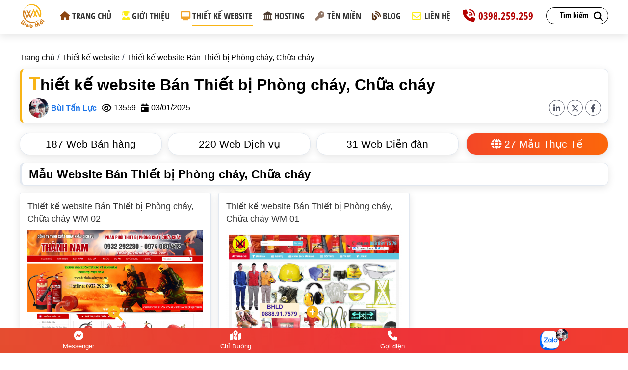

--- FILE ---
content_type: text/html; charset=UTF-8
request_url: https://webmoi.vn/thiet-ke-website-ban-thiet-bi-phong-chay-chua-chay/
body_size: 100996
content:
<!DOCTYPE html>
<html lang="vi-VN"  >
<head >
<base href="https://webmoi.vn/" >
<meta http-equiv="Content-Type" content="text/html; charset=utf-8" >
<meta name="viewport" content="width=device-width, initial-scale=1.0" >
<meta name="robots" content="index, follow, max-snippet:-1, max-image-preview:large" >
<title>Thiết kế website Bán Thiết bị Phòng cháy, Chữa cháy</title>
<meta name="description" content="Web Mới chuyên thiết kế website Bán Thiết bị Phòng cháy, Chữa cháy chuẩn SEO, code tay PHP theo yêu cầu chức năng và mẫu website khách gửi" >
<link rel="canonical" href="https://webmoi.vn/thiet-ke-website-ban-thiet-bi-phong-chay-chua-chay/" >
<link href="https://webmoi.vn/upload/company/favicon-15570482444.png" rel="shortcut icon" type="image/x-icon" >
<link rel="preload" as="image" href="https://webmoi.vn/thumb/358x0/1/upload/sanpham/thiet-ke-website-ban-thiet-bi-phong-chay-chua-chay-02.png" fetchpriority="high">
<link rel="preload" as="image" href="https://webmoi.vn/thumb/358x0/1/upload/sanpham/thiet-ke-website-ban-thiet-bi-phong-chay-chua-chay-01.png" fetchpriority="high">
<link rel="dns-prefetch" href="/www.google-analytics.com" >
<link rel="dns-prefetch" href="/www.googletagmanager.com" >
<link rel="dns-prefetch" href="/www.dmca.com" >
<link rel="preload" href="media/css/fonts/OpenSansCondensed-Bold.ttf" as="font" type="font/ttf" crossorigin="anonymous" >
<link rel="preload" href="https://webmoi.vn/v6.4.2/webfonts/fa-regular-400.woff2" as="font" type="font/woff2" crossorigin="anonymous" >
<link rel="preload" href="https://webmoi.vn/v6.4.2/webfonts/fa-regular-400.ttf" as="font" type="font/ttf" crossorigin="anonymous" >
<link rel="preload" href="https://webmoi.vn/v6.4.2/webfonts/fa-brands-400.ttf" as="font" type="font/ttf" crossorigin="anonymous" >
<link rel="preload" href="https://webmoi.vn/v6.4.2/webfonts/fa-solid-900.ttf" as="font" type="font/ttf" crossorigin="anonymous" >
<link rel="preload" href="https://webmoi.vn/v6.4.2/webfonts/fa-regular-400.woff2" as="font" type="font/woff2" crossorigin="anonymous" >
<link rel="preload" href="https://webmoi.vn/v6.4.2/webfonts/fa-brands-400.woff2" as="font" type="font/woff2" crossorigin="anonymous" >
<link rel="preload" href="https://webmoi.vn/v6.4.2/webfonts/fa-solid-900.woff2" as="font" type="font/woff2" crossorigin="anonymous" >

<style>
@charset "utf-8";@font-face{font-family:OpenSansCondensed-Bold;src:url(media/css/fonts/OpenSansCondensed-Bold.ttf);font-display:swap;}select,input{outline:none;}h1,h2,#noidungtrong h2,#noidungtrong h3{line-height:1.3;}a img{border:none}a,a:active,a:focus,a:hover,a:link,a:visited{text-decoration:none}body{font: 14px / 18px Helvetica, Arial;font-weight:400;line-height:initial;font-size:16px;margin:0;padding:0;color:#000;}input,textarea{font: 14px / 18px Helvetica, Arial;}::-webkit-input-placeholder{color:grey}:-moz-placeholder{color:grey}::-moz-placeholder{color:grey}:-ms-input-placeholder{color:grey}*{-webkit-box-sizing:border-box;-moz-box-sizing:border-box;box-sizing:border-box}#divre2{width:100%;float:left;height:auto;position:relative;display:none;}#page{float:left;z-index:11111111;top:0;left:5px;width:40px;position:absolute;height:40px}#headertc1{position:relative;width:100%;float:left;padding:5px 0 10px 0;background:#fff;height:70px;border-bottom:1px solid #e2e8f0;box-shadow: 0 4px 15px #0000001a;}#headertc2{height:55px;width:1200px;margin:auto}body .stuck{animation:stuckMoveDown .6s;}.stuck{top:0!important;position:fixed!important;left:0!important;right:0!important;margin:0 auto!important;z-index:1111;background:#fff} @keyframes stuckMoveDown{0%{transform:translateY(-100%)}100%{transform:translateY(0)}}@keyframes stuckMoveUp{0%{transform:translateY(100%)}100%{transform:translateY(0)}}@keyframes stuckFadeIn{0%{opacity:0}100%{opacity:1}}#bannerre{width:100%;float:left;height:auto;display:none;}#bannerre img{width:100%!important;float:left;height:auto!important}#bannerlap{width:100%;float:left;height:184px;background:url(https://webmoi.vn/upload/media/images/thiet-ke-website-04.webp)no-repeat top center;background-position:center;background-repeat:no-repeat;background-size:cover;}#logotc{height:55px;width:auto;float:left}#menuphai{height:55px;width:1000px;float:right;margin-right:15px}#khungchinh1{width:100%;float:left;height:auto;background:#fff;padding-top:10px;padding-bottom:20px}#hotlinehere{width:100%;float:left;height:0px;position:absolute;z-index:111111111;top:0px;left:0px;display:none;}#hotlinehere a{font-family:OpenSansCondensed-Bold;position:relative;top:13px;font-size:21px;font-weight:initial;left:112px;z-index:111111;color:#B30000;}#khungchinh2{width:1200px;height:auto;border-radius:10px;margin:auto;display:flow-root;padding:15px 0px;}#nutxttkwto{width:100%;float:left;height:auto;margin-bottom:23px;margin-top:5px;text-align:center} #nutxttkwto #anutxttkwto{padding:11px 10px;background:#fff;color:#000;border:1px solid #e2e8f0;box-shadow: 0 4px 15px #0000001a;border-radius: 20px;cursor: pointer;transition:0.3s; -moz-transition:0.3s; -ms-transition:0.3s; -o-transition:0.3s; -webkit-transition:0.3s;} #nutxttkwto #anutxttkwto #snutxttkwto{color:#000;font-weight:initial;font-size:25px;position:relative;top:3px;transition:0.3s; -moz-transition:0.3s; -ms-transition:0.3s; -o-transition:0.3s; -webkit-transition:0.3s;} #nutxttkwto #anutxttkwto:hover{background:#000;color:#fff;border:1px solid #000}#nutxttkwto #anutxttkwto:hover #snutxttkwto{color:#fff}#xtmwebt a{color:#f8b416;font-size:18px}#xtmwebt{width:100%;float:left;height:auto;text-align:center;margin-bottom:20px}#xtmwebt a:hover{color:#ff0000}#tdkdmtcmm{width:100%;float:left;height:auto;margin-bottom:10px;padding:10px 10px;background:#f1f3f4;}#tdkdmtcmm h2{float:left;height:auto;margin:0px;padding:0px}#tdkdmtcmm h2 a{float:left;font-family: OpenSansCondensed-Bold;height:auto;font-size:21px;font-weight:initial;text-transform:uppercase;color:#333;transition:0.3s; -moz-transition:0.3s; -ms-transition:0.3s; -o-transition:0.3s; -webkit-transition:0.3s;-webkit-border-radius: 3px; -moz-border-radius: 3px; border-radius: 3px;}#tdkdmtcmm a{float:left;font-family: OpenSansCondensed-Bold;height:auto;font-size:21px;font-weight:initial;text-transform:uppercase;color:#333;transition:0.3s; -moz-transition:0.3s; -ms-transition:0.3s; -o-transition:0.3s; -webkit-transition:0.3s;-webkit-border-radius: 3px; -moz-border-radius: 3px; border-radius: 3px;}#kdmtcmm{width:100%;float:left;height:auto;margin-bottom:10px}.kdmtcmmtt{width:100%;float:left;height:auto;margin-bottom:10px}.mkdmtcmm{width:370px;float:left;margin-right:30px;height:auto;margin-bottom:10px}.mkdmtcmm1{margin-right:0px;float:right}.tdmkdmtcmm{width:100%;float:left;height:auto;padding:7px 7px;color:#333;margin-bottom:5px;background: #f1f3f4;-webkit-border-radius: 3px; -moz-border-radius: 3px; border-radius: 3px;}#bgiatkwtc1{width:100%;float:left;height:auto;padding:40px 0px;background:#ddd}#bgiatkwtc2{width:1200px;margin:auto;height:auto}#tdbgiatkwtc{width:100%;float:left;height:auto;text-align:center;margin-bottom:50px}#tdbgiatkwtc h3 a{font-weight:initial;font-family: OpenSansCondensed-Bold;font-size:30px;position:relative;text-transform:uppercase;color:#000}#tdbgiatkwtc h3 a:after{position:absolute;content:"";bottom:-10px;left:50%;width:50px;height:3px;background:#f8b416;margin-left:-25px}#tdbgiatkwtc a{font-weight:initial;font-family: OpenSansCondensed-Bold;font-size:30px;position:relative;text-transform:uppercase;color:#000}#tdbgiatkwtc a:after{position:absolute;content:"";bottom:-10px;left:50%;width:50px;height:3px;background:#f8b416;margin-left:-25px}.kmdmchon{width:100%;float:left;height:auto;margin-bottom:15px;padding-top:10px;}.mdmchon{width:24.2%;cursor:pointer;margin-right:1%;float:left;height:auto;text-align:center;position:relative;background:#fff;border:1px solid #e2e8f0;box-shadow: 0 4px 15px #0000001a;padding:10px;border-radius: 20px;transition:0.3s; -moz-transition:0.3s; -ms-transition:0.3s; -o-transition:0.3s; -webkit-transition:0.3s;color:#000;font-size:21px}.mdmchon1{float:right;overflow:hidden;margin-right:0px;animation: fadeInUp1; animation-duration: .9s; animation-delay: .35s; animation-fill-mode: forwards;position: relative;}.mdmchon1:before{left: -5px; top: -5px; width: calc(100% + 10px); height: calc(100% + 10px); background-color: rgba(255, 255, 255, .2); z-index: -2;}.mdmchon1:after{left: 0; top: 0; width: 100%; height: 100%; background: linear-gradient(270deg, #ff7200, #ee3338, #d3801e); background-size: 400% 400%; z-index: -1; animation: BorderBox 3s infinite;}.mdmchon1:before,.mdmchon1:after{content: ""; position: absolute; display: block;}.mdmchon:hover,.mdmchondung:hover{background:#000;color:#fff;border:1px solid #000}.mdmchon1:hover{background:#fff;border:1px solid #e2e8f0!important;text-decoration:underline;}#noidung_danhmuc{width:100%;float:left;height:auto}#footertc1{width:100%;float:left;height:auto;padding:30px 0;background:#26292c}#footertc2{width:1200px;margin:auto;height:auto}#fotertren{width:100%;float:left;height:auto;margin-bottom:10px}#foterduoi{width:100%;float:left;height:auto;margin-bottom:10px;border-top: 1px solid #8e8f91;padding-top:30px;-webkit-box-align:center!important;-ms-flex-align:center!important;align-items:center!important;display:-webkit-box!important;display:-ms-flexbox!important;display:flex!important;}#ahloft{overflow:hidden;position:relative;-ms-flex-negative:0!important;flex-shrink:0!important}#phftd{-webkit-box-flex:1!important;-ms-flex-positive:1!important;flex-grow:1!important;}#fttren_mot{width:670px;margin-right:20px;float:left}#lkftt{width:100%;float:left;height:auto;margin-right:10px;color:#fff;font-size:18px;margin-top:10px}#lkftt i{color:#fff;font-size:20px;margin-right:5px;transition:0.3s; -moz-transition:0.3s; -ms-transition:0.3s; -o-transition:0.3s; -webkit-transition:0.3s;}#lkftt i:hover{color:#f39c12}#fttren_hai{width:290px;float:left}#fttren_ba{width:136px;float:right}#fttren_bon{width:307px;margin-right:0;float:right}.td_ft{width:100%;float:left;height:auto;margin-bottom:15px;font-family: OpenSansCondensed-Bold;color:#fff;text-transform:uppercase;font-weight:initial;font-size:18px}.nd_ft{width:100%;float:left;height:auto;line-height:2;color:#fff}.nd_ft a{color:#fff}.nd_ft p{margin:0;padding:0}.nd_ft ul{margin:0;padding:0}.nd_ft ul li{margin:0;padding:0;list-style:none;width:100%}.nd_ft ul li a{color:#fff;transition:.3s;-moz-transition:.3s;-ms-transition:.3s;-o-transition:.3s;-webkit-transition:.3s}.nd_ft ul li a:hover{color:#f8b416;text-decoration:underline;}#foterduoi img{margin-right:30px;width:150px}#foterduoi #tdfoterduoi{font-family: OpenSansCondensed-Bold;font-size:18px;text-transform:uppercase;color:#fff;font-weight:initial;margin-top:0px}#foterduoi p{margin:0;padding:0;color:#fff;font-size:16px;line-height:2}#copyrighttc1{width:100%;float:left;height:auto;padding:20px 0;padding-bottom:70px;background:#1d1f21;color:#fff}#copyrighttc2{width:100%;float:left;height:auto;padding:20px 100px;padding-bottom:60px;border-top: 1px solid #8e8f91;}#copyright_mot{width:100%;float:left;font-size:16px;text-align:center;color:#d7d7d7;margin-bottom:10px}#copyright_hai{width:100%;float:left;height:auto;line-height:25px;text-align:center;font-size:16px;color:#d7d7d7}@keyframes BorderBox{0%{background-position:0 50%}50%{background-position:100% 50%}to{background-position:0 50%}}@keyframes fadeInUp{0%{opacity:0;transform:translate3d(0,100px,0)}to{opacity:1;transform:none}}@keyframes fadeInUp1{0%{opacity:0;}to{opacity:1;transform:none}}#kngangre{width:100%;float:left;height:auto;position:fixed;left:0px;bottom:0px;z-index:11111;display:block;animation: fadeInUp; animation-duration: .9s; animation-delay: .35s; animation-fill-mode: forwards;}#kngangre:before { left: -5px; top: -5px; width: calc(100% + 10px); height: calc(100% + 10px); background-color: rgba(255,255,255,.2); z-index: -2; }#kngangre:after{ left: 0; top: 0; width: 100%; height: 100%; background: linear-gradient(270deg,#ff7200,#ee3338,#d3801e); background-size: 400% 400%; z-index: -1; animation: BorderBox 3s infinite;}#kngangre ul{margin:0px;padding:0px}#kngangre ul li{margin:0px;padding:0px;list-style:none;width:25%;float:left;height:auto;text-align:center;line-height:13px;}#kngangre ul li img{height:23px;width:auto;margin:auto}#kngangre ul li a{color:#fff;font-size:13px;width:100%;float:left;padding:5px 0px;transition:0.3s; -moz-transition:0.3s; -ms-transition:0.3s; -o-transition:0.3s; -webkit-transition:0.3s;}#kngangre ul li a:hover{background:#d3801e}#kngangre ul li a i{font-size:20px;margin-bottom:5px}#kngangre ul li a span{color:#fff}#kngangre ul li #chatzl{width:40px;margin:auto;position:relative}#kngangre ul li #chatzl img#hchatzl{width:100%;float:left;height:auto}#kngangre ul li #chatzl img#hnickzl{position:absolute;top:-4px;right:-18px;width:25px;height:25px;border-radius:50%}#kngangre:after,#kngangre:before{content: "";position:absolute;display:block;}@keyframes BorderBox { 0% { background-position: 0 50% } 50% { background-position: 100% 50% } to { background-position: 0 50% } } @keyframes fadeInUp { 0% { opacity: 0; transform: translate3d(0,100px,0) } to { opacity: 1; transform: none } }#top{ position: fixed; cursor: pointer; z-index: 9999;bottom: 65px !important;display:none;right:10px}#top i{color: #fff!important;font-size:21px!important;position:relative;top:3px;background:#f15e2c;padding:10px 10px;-webkit-border-radius: 5px;-moz-border-radius:5px;border-radius:5px;transition:0.3s;-moz-transition:0.3s;-ms-transition:0.3s;-o-transition:0.3s;-webkit-transition:0.3s;}#top i:hover{background:#f8b416}#ndsgdtdc{text-align:left;width:100%;float:left;height:auto;margin-bottom:10px;margin-top:0px;padding: 5px 14px 10px 14px;border-radius:10px;background:#fff;border:1px solid #e2e8f0;box-shadow: 0 4px 15px #0000001a;border-left:5px solid #f8b416;}.tableOfContents{margin-bottom:10px}#chuadm{width:100%;visibility:hidden;height:100%;position:fixed;background: rgba(0, 0, 0, 0.9);opacity:0;z-index:-1;top:0px;left:0px;transition:0.3s; -moz-transition:0.3s; -ms-transition:0.3s; -o-transition:0.3s; -webkit-transition:0.3s;padding:50px;}.hienchuadm{z-index:1111111111!important;opacity:1!important;visibility:visible!important;}#chuadm .fa-times{position:absolute;top:10px;right:10px;color:#fff;font-size:30px;cursor:pointer;transition:0.3s; -moz-transition:0.3s; -ms-transition:0.3s; -o-transition:0.3s; -webkit-transition:0.3s;}#chuadm .fa-times:hover{color:#f8b416}#chuadm2{width:100%;height:100%;overflow:auto;padding-right:10px}#chuadm2::-webkit-scrollbar{width:10px;height:30px;}#chuadm2::-webkit-scrollbar-thumb{background:#f8b416;border-radius:30px;box-shadow:inset 2px 2px 2px hsla(0,0%,100%,.25),inset -2px -2px 2px rgba(0,0,0,.25)}#chuadm2::-webkit-scrollbar-track{background:#ffffff;border-radius:30px;}
.mucgiaodien{width:390px;float:left;height:auto;padding:15px;background:#fff;border:1px solid #e2e8f0;box-shadow: 0 4px 15px #0000001a;margin-bottom:14px;margin-right:15px;-webkit-border-radius: 3px; -moz-border-radius: 3px; border-radius: 3px;position: relative;}.msweb{position:absolute;bottom:10px;padding:5px 10px 5px 10px;z-index:1; right:0px;background:#f5efef;color:#000;-webkit-border-top-left-radius: 5px; -webkit-border-bottom-left-radius: 5px; -moz-border-radius-topleft: 5px; -moz-border-radius-bottomleft: 5px; border-top-left-radius: 5px; border-bottom-left-radius: 5px;}.hinhmucgiaodien img{width:100%;height:auto;display:block;cursor:pointer;margin:0 0 8px;box-shadow:0 1px 2px 0 rgba(0,0,0,.3);-webkit-box-shadow:0 1px 2px 0 rgba(0,0,0,.3);-moz-box-shadow:0 1px 2px 0 rgba(0,0,0,.3);-webkit-transition:all ease-in-out 3.2s;-moz-transition:all ease-in-out 3.2s;-o-transition:all ease-in-out 3.2s;transition:all ease-in-out 3.2s;position:absolute;top:0;left:0}.hinhmucgiaodien img:hover{top:100%;transform:translateY(-100%);-webkit-transform:translateY(-100%);-moz-transform:translateY(-100%);-o-transform:translateY(-100%);-ms-transform:translateY(-100%)}.tenmucgiaodien{width:100%;float:left;margin-bottom:10px;height:50px;line-height:25px;display: -webkit-box; -webkit-line-clamp: 2; -webkit-box-orient: vertical; text-overflow: ellipsis; overflow: hidden;}.tenmucgiaodiennoh{width:100%;float:left;margin-bottom:10px;height:50px;line-height:25px;display: -webkit-box; -webkit-line-clamp: 2; -webkit-box-orient: vertical; text-overflow: ellipsis; overflow: hidden;;color:#333;font-size:18px;min-height: 45px;font-weight: inherit;transition:0.3s; -moz-transition:0.3s; -ms-transition:0.3s; -o-transition:0.3s; -webkit-transition:0.3s;cursor: pointer;}.tenmucgiaodiennoh:hover{color:#f8b416}.tenmucgiaodien h3{margin:0px;padding:0px;color:#333;font-size:18px;min-height: 45px;font-weight: inherit;transition:0.3s; -moz-transition:0.3s; -ms-transition:0.3s; -o-transition:0.3s; -webkit-transition:0.3s;cursor: pointer;}.tenmucgiaodien h3:hover{color:#f8b416}.tenmucgiaodien h2{margin:0px;padding:0px;color:#000;font-size:18px;min-height: 45px;font-weight: 400;transition:0.3s; -moz-transition:0.3s; -ms-transition:0.3s; -o-transition:0.3s; -webkit-transition:0.3s;cursor: pointer;}.tenmucgiaodien h2 a{margin:0px;padding:0px;color:#000;font-size:18px;min-height: 45px;font-weight: 400;transition:0.3s; -moz-transition:0.3s; -ms-transition:0.3s; -o-transition:0.3s; -webkit-transition:0.3s;cursor: pointer;}.tenmucgiaodien h2:hover{color:#f8b416}.tenmucgiaodien h2 a:hover{color:#f8b416}.mucgiaodien .fa-magnifying-glass-plus{position:absolute;font-size:30px;color:#f8b416;top:50%;left:50%;z-index:1;margin-left:-19px;margin-top:-15px;cursor: pointer;transition:0.3s; -moz-transition:0.3s; -ms-transition:0.3s; -o-transition:0.3s; -webkit-transition:0.3s;}.mucgiaodien .fa-magnifying-glass-plus:hover{color:#a57505}.mucgiaodien1{float:right;margin-right:0}.hinhmucgiaodien{width:100%;float:left;height:400px;overflow:hidden;position:relative}.xtteweb{position:absolute;bottom:10px;right:0px;width:99%;height:35px;background:#fff;color:#000;z-index:1}.dxttweb{width:100%;height:35px;float:left;position:relative;padding-right:110px;}.urlxtt{width:100%;color:#00628A;font-weight:bold;float:left;height:35px;font-size:12px;padding-left:5px;line-height:35px;display:-webkit-box;-webkit-line-clamp:1;-webkit-box-orient:vertical;text-overflow:ellipsis;overflow:hidden;}.xttnut{transition:0.3s;-moz-transition:0.3s;-ms-transition:0.3s;-o-transition:0.3s;-webkit-transition:0.3s;width:110px;height:35px;position:absolute;right:0px;top:0px;line-height:35px;background:#000;color:#fff;text-transform:uppercase;font-size:13px;font-weight:bold;text-align:center}.dxttweb:hover .xttnut{background:red}
#titledetaildmw{width:100%;float:left;height:auto;margin:0;padding:0;margin-bottom:5px;}#titledetaildmw::first-letter{color:#f8b416;font-size:120%}#tdchtg{width:100%;float:left;height:auto;text-transform:uppercase;color:#000;margin-bottom:15px;margin-top:10px;font-size:21px;font-weight:bold}#ndchtg{width:100%;float:left;height:auto;line-height:25px;margin-bottom:15px;}.mchtg{width:100%;float:left;height:auto;margin-bottom:15px}.chmchtg{width:100%;color:#000;float:left;height:auto;margin-bottom:5px}.tlmchtg{width:100%;float:left;height:auto;}
#bptct{width:346px;top:10px!important;float:right;height:auto;}.mbptct{width:100%;float:left;height:auto;margin-bottom:15px}.tdmbptct{width:100%;float:left;height:auto;margin-bottom:15px}.tdmbptct h2{margin-top:0px}.tdmbptct a{color:#fff;font-size:21px;position:relative;font-weight:100;height:auto;border-bottom:3px solid #f8b416;border-top:1px solid #fff;background:#343c3f;line-height:22px;float:left;padding-bottom:3px;padding:10px 10px 10px 10px;width:100%}.tdmbptct h3 a{color:#fff;font-size:21px;position:relative;font-weight:100;height:auto;border-bottom:3px solid #f8b416;border-top:1px solid #fff;background:#343c3f;line-height:22px;float:left;padding-bottom:3px;padding:10px 10px 10px 10px;width:100%}.tdmbptctno{margin-bottom:10px;color:#fff;font-size:21px;position:relative;font-weight:initial;height:auto;border-bottom:3px solid #f8b416;border-top:1px solid #fff;background:#343c3f;line-height:22px;float:left;padding-bottom:3px;padding:10px 10px 10px 10px;width:100%}.tdmbptct h2 a{color:#fff;font-size:21px;position:relative;font-weight:initial;height:auto;border-bottom:3px solid #f8b416;border-top:1px solid #fff;background:#343c3f;line-height:22px;float:left;padding-bottom:3px;padding:10px 10px 10px 10px;width:100%}.ndmbptct{width:100%;float:left;height:auto;}.ndmbptct ul{margin:0;padding:0;padding-left:0px}.ndmbptct ul li{margin:0px;padding:0px;list-style:none;width:100%;padding:5px;border-radius:5px;overflow:hidden;float:left;height:auto;margin-bottom:8px;display:-webkit-box!important;display:-ms-flexbox!important;display:flex!important;-webkit-box-align:center!important;-ms-flex-align:center!important;align-items:center!important;background:#fff;border:1px solid #e2e8f0;box-shadow: 0 4px 15px #0000001a;}.ndmbptct ul li:last-child{margin-bottom:0px}.ndmbptct ul li img{width:70px;height:auto;margin-right:10px;border-radius:4px}.ndmbptct ul li h3{margin:0;padding:0}.ndmbptct ul li a{display:contents;font-size:16px;line-height:25px;color:#343c3f;transition:0.3s; -moz-transition:0.3s; -ms-transition:0.3s; -o-transition:0.3s; -webkit-transition:0.3s;}.ndmbptct ul li a:hover{color:#f8b416}.ndmbptct ul li h2,.ndmbptct ul li h3,.ndmbptct ul li h4{margin:0px;padding:0px}.ndmbptct ul li h2 a,.ndmbptct ul li h3 a{font-size:16px;font-weight:initial;color:#000}.ndmbptct ul li a.abvlq{font-size:16px;font-weight:initial;color:#000}.ndmbptct ul li a:hover{color:#f8b416;text-decoration:underline;}.ndmbptct ul li h3 a{color:#000;font-weight:initial;font-size:16px}.ndmbptct ul li h4 a{color:#000;line-height:25px;font-weight:initial;font-size:16px;}
.rating-container .rating-stars{position:relative;cursor:pointer;vertical-align:middle;display:inline-block;overflow:hidden;white-space:nowrap}.rating-container .rating-input{position:absolute;cursor:pointer;width:100%;height:1px;bottom:0;left:0;font-size:1px;border:none;background:0 0;opacity:0;padding:0;margin:0}.rating-container.is-display-only .rating-input,.rating-container.is-display-only .rating-stars{cursor:default}.rating-disabled .rating-input,.rating-disabled .rating-stars{cursor:not-allowed}.rating-container .star{display:inline-block;margin:0 2px;text-align:center}.rating-container .empty-stars{color:#aaa}.rating-container .filled-stars{position:absolute;left:0;top:0;margin:auto;color:#fdb82e;white-space:nowrap;overflow:hidden;-webkit-text-stroke:1px #777;text-shadow:1px 1px #999}.rating-rtl{float:right}.rating-animate .filled-stars{transition:width .25s ease}.rating-rtl .filled-stars{left:auto;right:0;transition:none;-webkit-transform:matrix(-1,0,0,1,0,0);transform:matrix(-1,0,0,1,0,0)}.rating-rtl.is-star .filled-stars{right:.06em}.rating-rtl.is-heart .empty-stars{margin-right:.07em}.rating-container .clear-rating{color:#aaa;cursor:not-allowed;display:inline-block;vertical-align:middle;font-size:60%;padding-right:5px}.clear-rating-active{cursor:pointer!important}.clear-rating-active:hover{color:#843534}.rating-container .caption .label{display:inline-block;padding:.25em .4em;line-height:1;text-align:center;vertical-align:baseline;border-radius:.25rem}.rating-container .caption{color:#000;display:inline-block;vertical-align:middle;line-height:1;margin-left:5px;margin-right:0}.rating-rtl .caption{margin-right:5px;margin-left:0}@media print{.rating-container .clear-rating{display:none}}.rating-xl{font-size:48px}.rating-lg{font-size:40px}.rating-md{font-size:32px}.rating-sm{font-size:13px}.rating-xs{font-size:16px}.rating-xl .caption{font-size:20px}.rating-lg .caption{font-size:18px}.rating-md .caption{font-size:16px}.rating-sm .caption{font-size:16px;padding-top: 2px;}.rating-xs .caption{font-size:12px}
#main-toc strong{cursor: pointer;}#kcsdgbv{width:100%;float:left;height:auto;margin-bottom:10px;line-height:25px}#kcsdgbv ul{margin:0px;padding:0px}#kcsdgbv ul li{margin:0px;padding:0px;list-style:none;float:right;margin-left:10px}#kttgiact{width:100%;float:left;height:auto;padding-top:15px;padding-bottom:15px;border-top:1px solid #ddd;border-bottom:1px solid #ddd;margin-bottom:10px;-webkit-box-align: center!important; -ms-flex-align: center!important; align-items: center!important;display: -webkit-box!important; display: -ms-flexbox!important; display: flex!important;}#kttgiact #akttgiact{width:100px;overflow: hidden; position: relative;-ms-flex-negative: 0!important; flex-shrink: 0!important;}#kttgiact img{width:100px;height:100px;border-radius:50%}#phkttgiact{-webkit-box-flex: 1!important; -ms-flex-positive: 1!important; flex-grow: 1!important;padding-left:20px}#phkttgiact h5{margin:0px;padding:0px;}#phkttgiact b a{width:100%;float:left;height:auto;margin-bottom:5px;color:#000;font-size:16px;text-transform:uppercase;transition:0.3s; -moz-transition:0.3s; -ms-transition:0.3s; -o-transition:0.3s; -webkit-transition:0.3s;}#phkttgiact b a:hover{color:#1a73e8;text-decoration:underline;}#mtphkttgiact{width:100%;float:left;color:#000;height: 46px; line-height: 23px; display: -webkit-box; -webkit-line-clamp: 2; -webkit-box-orient: vertical; text-overflow: ellipsis; overflow: hidden;margin-bottom:5px}#lkphkttgiact{width:100%;float:left;height:auto;}#lkphkttgiact ul{margin:0px;padding:0px;}#lkphkttgiact ul li{list-style:none;float:left;margin-right:10px}#lkphkttgiact ul li img{height:25px;width:auto}#lkphkttgiact ul li i{color:#000;font-size:15px;transition:0.3s; -moz-transition:0.3s; -ms-transition:0.3s; -o-transition:0.3s; -webkit-transition:0.3s;}#lkphkttgiact ul li i:hover{color:#1a73e8}.tddanhgiasp{width:100%;float:left;height:auto;margin-bottom:10px;border-left:5px solid #f8b416;background:#f2f2f2;padding:7px 10px;font-weight:400;font-size:18px;color:#333}.tddanhgiasp h2{font-weight:400;font-size:18px;color:#333}#nddanhgiasp{width:100%;float:left;height:auto;margin-bottom:20px;line-height:25px}#listdgsp{width:100%;float:left;height:auto;margin-bottom:15px}.mngdpsp{width:100%;float:left;height:auto;margin-bottom:10px;position:relative}.trmngdpsp{width:32px;float:left;height:auto;position:absolute;top:0;left:0}.trmngdpsp img{width:32px;height:auto;float:right;background:#ebe9eb;border:1px solid #e4e1e3;padding:3px}.phmngdpsp1{width:100%;float:left;height:auto;padding-left:45px}.phmngdpsp{width:100%;float:right;height:auto;border:1px solid #e4e1e3;border-radius:4px;padding:1em 1em 0}.trphmngdpsp{width:100%;float:left;height:auto;margin-bottom:10px}.tngmdgsp{width:50%;float:left;height:auto;color:#333}.saomdgsp{width:50%;float:right;height:auto;text-align:right;font-size:14px}.saomdgsp i{color:#e4e1e3}.saomdgsp i.isaodadg{color:#fdb82e;font-size:11px}.duphmngdpsp{width:100%;float:left;height:auto;line-height:25px}#chuthichdgsp{width:100%;float:left;height:auto;color:#333;margin-bottom:15px;line-height:23px}#nhapnddgsp{width:100%;float:left;height:75px;padding:10px;margin-bottom:15px;font-size:16px}#clickdgsp{width:100%;float:left;height:auto;margin-bottom:15px}#clickdgsp	i{color:#fdb82e}#mt2dgsp{width:100%;float:left;color:#333;margin-bottom:15px;line-height:25px}.mttformdsp{width:100%;float:left;height:auto;margin-bottom:10px}.tenmttformdsp{width:100%;float:left;height:auto;margin-bottom:5px;color:#333}.ndmttformdsp{width:100%;float:left;height:auto;margin-bottom:10px}.txtdgsp{width:100%;height:40px;padding:0 10px;border:1px solid #ddd;float:left;font-size:16px}#luuttdgsp{width:100%;float:left;height:auto;margin-bottom:15px}#nutgdgsp{width:100%;float:left;height:auto}#nutgdgsp input{background:#000;color:#fff;outline:none;cursor:pointer;border-radius:3px;font-size:16px;padding:15px 30px;border:1px solid #000;font-weight:400;transition:.3s;-moz-transition:.3s;-ms-transition:.3s;-o-transition:.3s;-webkit-transition:.3s}#nutgdgsp input:hover{background:#be8705;border:1px solid #be8705}#chuclickdgsp{width:39%;float:left;height:auto;font-size:21px;color:#333;line-height:50px}#soclickdgsp{width:59%;float:right;height:auto}.rating{display:inline-block;position:relative;height:50px;line-height:50px;font-size:50px}.rating label{position:absolute;top:0;left:0;height:100%;cursor:pointer}.rating label:last-child{position:static}.rating label:nth-child(1){z-index:5}.rating label:nth-child(2){z-index:4}.rating label:nth-child(3){z-index:3}.rating label:nth-child(4){z-index:2}.rating label:nth-child(5){z-index:1}.rating label input{position:absolute;top:0;left:0;opacity:0}.rating label .icon{float:left;color:transparent}.rating label:last-child .icon{color:#000}.rating:not(:hover) label input:checked ~ .icon,.rating:hover label:hover input ~ .icon{color:#f8b416}.rating label input:focus:not(:checked) ~ .icon:last-child{color:#000;text-shadow:0 0 5px #f8b416}#kndblct{width:100%;float:left;height:auto;line-height:25px}.mknbluan{width:100%;float:left;height:auto;margin-bottom:15px;overflow:hidden}.mknbluancon{display:none}.areamknbluan{width:100%;float:left;height:75px;padding:10px;margin-bottom:5px;font-size:16px}.mtmknbluan{width:100%;float:left;height:auto;margin-bottom:5px}.trmknbluan{width:49%;float:left;height:auto}.txtbl{width:100%;height:40px;padding:0 10px;border:1px solid #ddd;float:left;font-size:16px}.phmknbluan{width:49%;float:right;height:auto}.nutgblsp{width:100%;float:left;height:auto}.nutgblsp input{background:#000;color:#fff;outline:none;cursor:pointer;border-radius:3px;font-size:16px;padding:15px 30px;border:1px solid #000;font-weight:400;transition:.3s;-moz-transition:.3s;-ms-transition:.3s;-o-transition:.3s;-webkit-transition:.3s}.nutgblsp input:hover{background:#be8705;border:1px solid #be8705}#klibluan{width:100%;float:left;height:auto}.mklibluan{width:100%;float:left;height:auto;padding:20px 0;border-top:1px solid #f3f3f3}.trmklibluan{width:20%;float:left;height:auto}.ttrmklibluan1{width:100%;float:left;height:auto;margin-bottom:5px;text-align:center}.ttrmklibluan2{width:64px;height:64px;background:#ddd;text-align:center;color:#666;text-transform:uppercase;font-size:20px;line-height:64px;font-weight:600;text-shadow:1px 1px 0 red;border-radius:9999px;margin:auto}.tentrmklibluan{width:100%;float:left;height:auto;text-align:center;color:#000;font-weight:initial;margin-bottom:5px}.ntrmklibluan{width:100%;float:left;height:auto;text-align:center;color:#000;word-break:break-word}.phmklibluan{width:78%;float:right;height:auto}.nphmklibluan{width:100%;float:left;height:auto;margin-bottom:5px;color:#000}.tphmklibluan{width:100%;float:left;height:auto;margin-bottom:0;color:#000;font-size:16px;cursor:pointer}.lphmklibluan{width:100%;float:left;height:auto}.conphmklibluan{width:100%;float:left;height:auto;background:#fff;padding:10px 15px 0 12px;border:1px solid #e8e8e8;border-radius:3px;position:relative;margin-bottom:10px}.conphmklibluan:before{top:-20px;left:18px;border:solid transparent;content:" ";height:0;width:0;position:absolute;border-color:rgba(238,238,238,0);border-bottom-color:#fff;border-width:11px;margin-left:-11px;z-index:1}.conphmklibluan:after{top:-20px;left:18px;border:solid transparent;content:" ";height:0;width:0;position:absolute;pointer-events:none;border-color:rgba(255,255,255,0);border-bottom-color:#d8d8d8;border-width:10px;margin-left:-10px}.conphmklibluan2{width:100%;float:left;height:auto;padding-left:50px;position:relative}.tblc{width:100%;float:left;height:auto;color:#000;text-transform:uppercase;margin-bottom:5px}.tblc span{background:#000;border-radius:3px;padding:5px 5px 3px;line-height:normal;font-size:11px;color:#fff;font-weight:400;display:inline-block;margin-left:10px;position:relative;top:-3px}.nblc{width:100%;float:left;height:auto;color:#000;margin-bottom:5px}.ngblc{width:100%;float:left;height:auto;color:#000}.tentblc{width:40px;height:40px;position:absolute;top:0;left:0;background:#ddd;text-align:center;color:#666;text-transform:uppercase;font-size:20px;line-height:40px;font-weight:600;text-shadow:1px 1px 0 red;border-radius:9999px}.tentblc img{width:40px;height:40px;border-radius:50%;float:left}#kdktv1{width:100%;float:left;height:auto;margin-top:0;margin-bottom:25px;border:1px solid #ddd;padding:15px;border-radius:5px;overflow:hidden}#tdkdktv{width:100%;float:left;height:auto;margin-bottom:5px;text-align:center;color:#000;font-size:25px;font-weight:600}#mtkdktv{width:100%;float:left;height:auto;text-align:center;color:#000;font-size:16px;margin-bottom:10px}#ndkdktv{width:100%;float:left;height:auto}.txtdktv{width:100%;height:38px;float:left;padding-left:10px;border-radius:5px;-webkit-box-shadow:inset 0 1px 2px rgba(0,0,0,.075);box-shadow:inset 0 1px 2px rgba(0,0,0,.075);color:#000;border:1px solid #ced4da;outline:none;margin-bottom:10px;font-size:16px}#dienthoaidktv{float:right}#areadktv{width:100%;height:100px;float:left;padding-left:10px;border-radius:5px;-webkit-box-shadow:inset 0 1px 2px rgba(0,0,0,.075);box-shadow:inset 0 1px 2px rgba(0,0,0,.075);color:#000;border:1px solid #ced4da;outline:none;margin-bottom:15px;font-size:16px;padding-top:10px}#dnutdk{width:100%;float:left;height:auto;text-align:center}#dnutdk input{height:38px;padding-left:30px;padding-right:30px;background:#fff;color:#000;cursor:pointer;border:1px solid #000;font-weight:600;border-radius:5px;outline:none;font-size:16px;transition:.3s;-moz-transition:.3s;-ms-transition:.3s;-o-transition:.3s;-webkit-transition:.3s}#dnutdk input:hover{background:#000;border:1px solid #000;color:#fff}@media only screen and (min-width : 1px) and (max-width : 1200px){#chuclickdgsp{width:100%;float:left;height:auto;margin-bottom:5px}#soclickdgsp{width:100%;float:left;height:auto;margin-bottom:5px}.trmklibluan{width:100%;float:left;height:auto;margin-bottom:10px}.ttrmklibluan1{text-align:left}.tentrmklibluan{text-align:left}.ntrmklibluan{text-align:left}.ttrmklibluan2{float:left}.phmklibluan{width:100%}}
.ktkwpt{width:100%;float:left;height:auto;margin-bottom:14px;}.ktkweb1{width:100%;float:left;height:auto;}.ktkweb2{width:1200px;margin:auto;height:auto}#tdul{width:100%;float:left;height:auto;margin-bottom:10px;margin-top:10px;line-height:25px;}#tdul ol{margin:0;padding:0}#tdul ol li{margin:0;padding:0;list-style:none;float:left;padding:0 0}#tdul ol li:first-child{padding-left:0}#tdul ol li a{color:#000;position:relative}#tdul ol li a:after{content:"/";margin:0 5px;color:#323c4c}#tdul ol li:last-child a:after{content:"";margin:0 0;color:#323c4c}#tdul ol li i{color:#333}#tdul ol li h1 a{color:#333;font-size:16px;font-weight:100;float:left}#tdul ol li h1{float:left;margin:0;padding:0}#chuah1{width:100%;float:left;height:auto}#titledetail{width:100%;float:left;height:auto;margin:0;padding:0;margin-bottom:15px;}#titledetail::first-letter{color:#f8b416;font-size:120%}#cslxct{width:100%;float:left;height:auto;}#lxblog{width:50%;float:left;height:auto}#lxblog ul{margin:0px;padding:0px;display: flex; align-items: center;}#lxblog ul li{margin:0px;padding:0px;list-style:none;float:left;margin-right:10px;color:#000;display: flex; align-items: center;}#lxblog ul li i{float:left;margin-right:5px}#lxblog ul li a{color:#1a73e8;font-weight:700;display: flex; align-items: center;transition:0.3s; -moz-transition:0.3s; -ms-transition:0.3s; -o-transition:0.3s; -webkit-transition:0.3s;}#lxblog ul li a:hover{color:#1152aa;text-decoration: underline;}#lxblog ul li a img{width:auto;height:40px;margin-right:5px;    border-radius: 50%;}#nmphblct{width:50%;float:right;padding-top:4px;height:auto;}#gonewsct{float:right;margin-left:10px;background:#ececec;color:#525666;border-radius: 50px;padding:0px 8px;line-height:32px;font-size:14px}#gonewsct img{height:20px;width:auto;position: relative; top: 6px;}#nmphblct i{float:right;height:32px;width:32px;line-height:32px;text-align:center;color:#525666;border:1px solid #525666;border-radius:50%;margin-left:5px;transition:0.3s; -moz-transition:0.3s; -ms-transition:0.3s; -o-transition:0.3s; -webkit-transition:0.3s;}#nmphblct i:hover{border:1px solid #f8b416;background:#f8b416;color:#fff}#h2idc{border-radius:10px;width:100%;float:left;height:auto;margin-bottom:14px;padding:7px 14px;background:#fff;border:1px solid #e2e8f0;box-shadow: 0 4px 15px #0000001a;border-left: 5px solid #e2e8f0;}#h2idc h2{margin:0px;padding:0px;}#ndtct{width:100%;float:left;height:auto;position:relative;margin-bottom:14px}#bttct{width:840px;padding:14px;border-radius:10px;background:#fff;border:1px solid #e2e8f0;box-shadow: 0 4px 15px #0000001a;float:left;height:auto}#bttcthu{width:100%;float:left;height:auto}#noidungtrong a{color:#1a73e8;font-weight:initial;transition:0.3s; -moz-transition:0.3s; -ms-transition:0.3s; -o-transition:0.3s; -webkit-transition:0.3s;}#noidungtrong a:hover{color:#d2801e;text-decoration:underline;}#noidungtrong textarea{width:100%;height:400px;padding:15px;overflow-y:auto}#noidungtrong{float:left;width:100%;height:auto;line-height:27px;text-align:justify;}#noidungtrong h2:before{content:"";padding-right:7px;background:#f8b416;margin-right:5px;border-radius:5px;}#noidungtrong img{max-width:100%!important;height:auto!important}.noidung_khungchinh2{width:100%;float:left;height:auto}#noidung_khungchinh2{width:100%;float:left;height:auto;}#noidungtrong{font-size:16px}#noidungtrong table{width:100%!important;margin-left:0!important;margin-right:0!important;text-align:left;}#noidungtrong table td{padding:5px;}#noidungtrong table td p{width:auto!important;margin-left:auto!important;margin-right:auto!important}
#khungtimkiemtc select{width:150px;font-family: 'Roboto', sans-serif!important; font-size: 1em;border:0px solid #000;height:32px;font-weight: normal; color: #454545;}#menuphai ul{margin:0;padding:0}#menuphai ul li{font-family: OpenSansCondensed-Bold;margin:0;padding:0;position:relative;z-index:11;list-style:none;padding-left:11px;padding-right:11px;float:right;line-height:55px;height:55px;margin-top:0}#menuphai ul li a{font-family: OpenSansCondensed-Bold;font-size:18px;color:#333;text-transform:uppercase;padding-bottom:18px;transition:.3s;-moz-transition:.3s;-ms-transition:.3s;-o-transition:.3s;-webkit-transition:.3s;font-weight:initial}#menuphai ul li a img{margin-right:5px;height:19px;margin-top: 18px;}#menuphai ul li ul{position:absolute;left:20px;padding-top:21px;top:44px;width:250px;margin-top:40px;opacity:0;visibility:hidden;-webkit-transition:all .5s ease;-moz-transition:all .5s ease;-o-transition:all .5s ease;transition:all .5s ease;position:absolute}#menuphai ul li:hover ul{opacity:1;margin-top:0;visibility:visible}#menuphai ul li ul li{border-bottom:1px solid #fff;width:100%;height:auto;float:left;line-height:23px;padding:5px 5px;text-align:left;padding-left:10px;background:#f8b416}#menuphai ul li ul li:last-child{border-bottom:0 solid #000}#menuphai ul li ul li a{text-transform:inherit;font-size:16px;color:#fff!important}#menuphai ul li ul li:hover {background:#ce9306!important}#menuphai ul li:hover ul li ul{display:none}#menuphai ul li ul li:hover ul{display:block}#menuphai ul li ul li ul{position:absolute;left:300px;top:0;position:absolute;left:250px;top:-21px}#khungtimkiemtc{width:127px;font-family: OpenSansCondensed-Bold;line-height:31px;cursor: pointer;text-align:right;padding-right: 40px;float:right;height:34px;border:1px solid #000;background:#fff;position:relative;margin-top:10px;border-radius:20px;transition:0.3s; -moz-transition:0.3s; -ms-transition:0.3s; -o-transition:0.3s; -webkit-transition:0.3s;}#khungtimkiemtc:hover{color:#fff;background:#000}#khungtimkiemtc:hover i{color:#fff}#khungtimkiemtc i{float:right;margin-right:8px;margin-top:7px;color:#000;font-size:19px}#btntimkiem{border:0;position:absolute;z-index:111;outline:0;cursor:pointer;right:0;top:0px;right:0px;color:#f8b416}#menuphai ul li a span{font-weight:initial;padding-bottom:9px;position:relative;-webkit-transition:color .5s ease;-moz-transition:color .5s ease;-o-transition:color .5s ease;transition:color .5s ease;}#menuphai ul li a span:after{position:absolute;content:"";bottom:0;height:2px;left:0;right:100%;background:#f8b416;width:0;-webkit-transition:all .5s ease;-moz-transition:all .5s ease;-o-transition:all .5s ease;transition:all .5s ease}#menuphai ul li a:hover span:after{width:100%}#menuphai ul li a#active span:after{width:100%}#menuphai ul li ul li a:hover span:after{width:0}
.fa{font-family:var(--fa-style-family, "Font Awesome 6 Free");font-weight:var(--fa-style,900)}.fa,.fa-classic,.fa-sharp,.fas,.fa-solid,.far,.fa-regular,.fab,.fa-brands{-moz-osx-font-smoothing:grayscale;-webkit-font-smoothing:antialiased;display:var(--fa-display,inline-block);font-style:normal;font-variant:normal;line-height:1;text-rendering:auto}.fas,.fa-classic,.fa-solid,.far,.fa-regular{font-family:'Font Awesome 6 Free'}.fab,.fa-brands{font-family:'Font Awesome 6 Brands'}.fa-1x{font-size:1em}.fa-2x{font-size:2em}.fa-3x{font-size:3em}.fa-4x{font-size:4em}.fa-5x{font-size:5em}.fa-6x{font-size:6em}.fa-7x{font-size:7em}.fa-8x{font-size:8em}.fa-9x{font-size:9em}.fa-10x{font-size:10em}.fa-2xs{font-size:.625em;line-height:.1em;vertical-align:.225em}.fa-xs{font-size:.75em;line-height:.08333em;vertical-align:.125em}.fa-sm{font-size:.875em;line-height:.07143em;vertical-align:.05357em}.fa-lg{font-size:1.25em;line-height:.05em;vertical-align:-.075em}.fa-xl{font-size:1.5em;line-height:.04167em;vertical-align:-.125em}.fa-2xl{font-size:2em;line-height:.03125em;vertical-align:-.1875em}.fa-fw{text-align:center;width:1.25em}.fa-ul{list-style-type:none;margin-left:var(--fa-li-margin,2.5em);padding-left:0}.fa-ul > li{position:relative}.fa-li{left:calc(var(--fa-li-width,2em) * -1);position:absolute;text-align:center;width:var(--fa-li-width,2em);line-height:inherit}.fa-border{border-color:var(--fa-border-color,#eee);border-radius:var(--fa-border-radius,0.1em);border-style:var(--fa-border-style,solid);border-width:var(--fa-border-width,0.08em);padding:var(--fa-border-padding,0.2em 0.25em 0.15em)}.fa-pull-left{float:left;margin-right:var(--fa-pull-margin,0.3em)}.fa-pull-right{float:right;margin-left:var(--fa-pull-margin,0.3em)}.fa-beat{-webkit-animation-name:fa-beat;animation-name:fa-beat;-webkit-animation-delay:var(--fa-animation-delay,0s);animation-delay:var(--fa-animation-delay,0s);-webkit-animation-direction:var(--fa-animation-direction,normal);animation-direction:var(--fa-animation-direction,normal);-webkit-animation-duration:var(--fa-animation-duration,1s);animation-duration:var(--fa-animation-duration,1s);-webkit-animation-iteration-count:var(--fa-animation-iteration-count,infinite);animation-iteration-count:var(--fa-animation-iteration-count,infinite);-webkit-animation-timing-function:var(--fa-animation-timing,ease-in-out);animation-timing-function:var(--fa-animation-timing,ease-in-out)}.fa-bounce{-webkit-animation-name:fa-bounce;animation-name:fa-bounce;-webkit-animation-delay:var(--fa-animation-delay,0s);animation-delay:var(--fa-animation-delay,0s);-webkit-animation-direction:var(--fa-animation-direction,normal);animation-direction:var(--fa-animation-direction,normal);-webkit-animation-duration:var(--fa-animation-duration,1s);animation-duration:var(--fa-animation-duration,1s);-webkit-animation-iteration-count:var(--fa-animation-iteration-count,infinite);animation-iteration-count:var(--fa-animation-iteration-count,infinite);-webkit-animation-timing-function:var(--fa-animation-timing,cubic-bezier(0.28,0.84,0.42,1));animation-timing-function:var(--fa-animation-timing,cubic-bezier(0.28,0.84,0.42,1))}.fa-fade{-webkit-animation-name:fa-fade;animation-name:fa-fade;-webkit-animation-delay:var(--fa-animation-delay,0s);animation-delay:var(--fa-animation-delay,0s);-webkit-animation-direction:var(--fa-animation-direction,normal);animation-direction:var(--fa-animation-direction,normal);-webkit-animation-duration:var(--fa-animation-duration,1s);animation-duration:var(--fa-animation-duration,1s);-webkit-animation-iteration-count:var(--fa-animation-iteration-count,infinite);animation-iteration-count:var(--fa-animation-iteration-count,infinite);-webkit-animation-timing-function:var(--fa-animation-timing,cubic-bezier(0.4,0,0.6,1));animation-timing-function:var(--fa-animation-timing,cubic-bezier(0.4,0,0.6,1))}.fa-beat-fade{-webkit-animation-name:fa-beat-fade;animation-name:fa-beat-fade;-webkit-animation-delay:var(--fa-animation-delay,0s);animation-delay:var(--fa-animation-delay,0s);-webkit-animation-direction:var(--fa-animation-direction,normal);animation-direction:var(--fa-animation-direction,normal);-webkit-animation-duration:var(--fa-animation-duration,1s);animation-duration:var(--fa-animation-duration,1s);-webkit-animation-iteration-count:var(--fa-animation-iteration-count,infinite);animation-iteration-count:var(--fa-animation-iteration-count,infinite);-webkit-animation-timing-function:var(--fa-animation-timing,cubic-bezier(0.4,0,0.6,1));animation-timing-function:var(--fa-animation-timing,cubic-bezier(0.4,0,0.6,1))}.fa-flip{-webkit-animation-name:fa-flip;animation-name:fa-flip;-webkit-animation-delay:var(--fa-animation-delay,0s);animation-delay:var(--fa-animation-delay,0s);-webkit-animation-direction:var(--fa-animation-direction,normal);animation-direction:var(--fa-animation-direction,normal);-webkit-animation-duration:var(--fa-animation-duration,1s);animation-duration:var(--fa-animation-duration,1s);-webkit-animation-iteration-count:var(--fa-animation-iteration-count,infinite);animation-iteration-count:var(--fa-animation-iteration-count,infinite);-webkit-animation-timing-function:var(--fa-animation-timing,ease-in-out);animation-timing-function:var(--fa-animation-timing,ease-in-out)}.fa-shake{-webkit-animation-name:fa-shake;animation-name:fa-shake;-webkit-animation-delay:var(--fa-animation-delay,0s);animation-delay:var(--fa-animation-delay,0s);-webkit-animation-direction:var(--fa-animation-direction,normal);animation-direction:var(--fa-animation-direction,normal);-webkit-animation-duration:var(--fa-animation-duration,1s);animation-duration:var(--fa-animation-duration,1s);-webkit-animation-iteration-count:var(--fa-animation-iteration-count,infinite);animation-iteration-count:var(--fa-animation-iteration-count,infinite);-webkit-animation-timing-function:var(--fa-animation-timing,linear);animation-timing-function:var(--fa-animation-timing,linear)}.fa-spin{-webkit-animation-name:fa-spin;animation-name:fa-spin;-webkit-animation-delay:var(--fa-animation-delay,0s);animation-delay:var(--fa-animation-delay,0s);-webkit-animation-direction:var(--fa-animation-direction,normal);animation-direction:var(--fa-animation-direction,normal);-webkit-animation-duration:var(--fa-animation-duration,2s);animation-duration:var(--fa-animation-duration,2s);-webkit-animation-iteration-count:var(--fa-animation-iteration-count,infinite);animation-iteration-count:var(--fa-animation-iteration-count,infinite);-webkit-animation-timing-function:var(--fa-animation-timing,linear);animation-timing-function:var(--fa-animation-timing,linear)}.fa-spin-reverse{--fa-animation-direction:reverse}.fa-pulse,.fa-spin-pulse{-webkit-animation-name:fa-spin;animation-name:fa-spin;-webkit-animation-direction:var(--fa-animation-direction,normal);animation-direction:var(--fa-animation-direction,normal);-webkit-animation-duration:var(--fa-animation-duration,1s);animation-duration:var(--fa-animation-duration,1s);-webkit-animation-iteration-count:var(--fa-animation-iteration-count,infinite);animation-iteration-count:var(--fa-animation-iteration-count,infinite);-webkit-animation-timing-function:var(--fa-animation-timing,steps(8));animation-timing-function:var(--fa-animation-timing,steps(8))}@media (prefers-reduced-motion: reduce){.fa-beat,.fa-bounce,.fa-fade,.fa-beat-fade,.fa-flip,.fa-pulse,.fa-shake,.fa-spin,.fa-spin-pulse{-webkit-animation-delay:-1ms;animation-delay:-1ms;-webkit-animation-duration:1ms;animation-duration:1ms;-webkit-animation-iteration-count:1;animation-iteration-count:1;-webkit-transition-delay:0;-webkit-transition-duration:0;}}@-webkit-keyframes fa-beat{0%,90%{-webkit-transform:scale(1);transform:scale(1)}45%{-webkit-transform:scale(var(--fa-beat-scale,1.25));transform:scale(var(--fa-beat-scale,1.25))}}@keyframes fa-beat{0%,90%{-webkit-transform:scale(1);transform:scale(1)}45%{-webkit-transform:scale(var(--fa-beat-scale,1.25));transform:scale(var(--fa-beat-scale,1.25))}}@-webkit-keyframes fa-bounce{0%{-webkit-transform:scale(1,1) translateY(0);transform:scale(1,1) translateY(0)}10%{-webkit-transform:scale(var(--fa-bounce-start-scale-x,1.1),var(--fa-bounce-start-scale-y,0.9)) translateY(0);transform:scale(var(--fa-bounce-start-scale-x,1.1),var(--fa-bounce-start-scale-y,0.9)) translateY(0)}30%{-webkit-transform:scale(var(--fa-bounce-jump-scale-x,0.9),var(--fa-bounce-jump-scale-y,1.1)) translateY(var(--fa-bounce-height,-0.5em));transform:scale(var(--fa-bounce-jump-scale-x,0.9),var(--fa-bounce-jump-scale-y,1.1)) translateY(var(--fa-bounce-height,-0.5em))}50%{-webkit-transform:scale(var(--fa-bounce-land-scale-x,1.05),var(--fa-bounce-land-scale-y,0.95)) translateY(0);transform:scale(var(--fa-bounce-land-scale-x,1.05),var(--fa-bounce-land-scale-y,0.95)) translateY(0)}57%{-webkit-transform:scale(1,1) translateY(var(--fa-bounce-rebound,-0.125em));transform:scale(1,1) translateY(var(--fa-bounce-rebound,-0.125em))}64%{-webkit-transform:scale(1,1) translateY(0);transform:scale(1,1) translateY(0)}100%{-webkit-transform:scale(1,1) translateY(0);transform:scale(1,1) translateY(0)}}@keyframes fa-bounce{0%{-webkit-transform:scale(1,1) translateY(0);transform:scale(1,1) translateY(0)}10%{-webkit-transform:scale(var(--fa-bounce-start-scale-x,1.1),var(--fa-bounce-start-scale-y,0.9)) translateY(0);transform:scale(var(--fa-bounce-start-scale-x,1.1),var(--fa-bounce-start-scale-y,0.9)) translateY(0)}30%{-webkit-transform:scale(var(--fa-bounce-jump-scale-x,0.9),var(--fa-bounce-jump-scale-y,1.1)) translateY(var(--fa-bounce-height,-0.5em));transform:scale(var(--fa-bounce-jump-scale-x,0.9),var(--fa-bounce-jump-scale-y,1.1)) translateY(var(--fa-bounce-height,-0.5em))}50%{-webkit-transform:scale(var(--fa-bounce-land-scale-x,1.05),var(--fa-bounce-land-scale-y,0.95)) translateY(0);transform:scale(var(--fa-bounce-land-scale-x,1.05),var(--fa-bounce-land-scale-y,0.95)) translateY(0)}57%{-webkit-transform:scale(1,1) translateY(var(--fa-bounce-rebound,-0.125em));transform:scale(1,1) translateY(var(--fa-bounce-rebound,-0.125em))}64%{-webkit-transform:scale(1,1) translateY(0);transform:scale(1,1) translateY(0)}100%{-webkit-transform:scale(1,1) translateY(0);transform:scale(1,1) translateY(0)}}@-webkit-keyframes fa-fade{50%{opacity:var(--fa-fade-opacity,0.4)}}@keyframes fa-fade{50%{opacity:var(--fa-fade-opacity,0.4)}}@-webkit-keyframes fa-beat-fade{0%,100%{opacity:var(--fa-beat-fade-opacity,0.4);-webkit-transform:scale(1);transform:scale(1)}50%{opacity:1;-webkit-transform:scale(var(--fa-beat-fade-scale,1.125));transform:scale(var(--fa-beat-fade-scale,1.125))}}@keyframes fa-beat-fade{0%,100%{opacity:var(--fa-beat-fade-opacity,0.4);-webkit-transform:scale(1);transform:scale(1)}50%{opacity:1;-webkit-transform:scale(var(--fa-beat-fade-scale,1.125));transform:scale(var(--fa-beat-fade-scale,1.125))}}@-webkit-keyframes fa-flip{50%{-webkit-transform:rotate3d(var(--fa-flip-x,0),var(--fa-flip-y,1),var(--fa-flip-z,0),var(--fa-flip-angle,-180deg));transform:rotate3d(var(--fa-flip-x,0),var(--fa-flip-y,1),var(--fa-flip-z,0),var(--fa-flip-angle,-180deg))}}@keyframes fa-flip{50%{-webkit-transform:rotate3d(var(--fa-flip-x,0),var(--fa-flip-y,1),var(--fa-flip-z,0),var(--fa-flip-angle,-180deg));transform:rotate3d(var(--fa-flip-x,0),var(--fa-flip-y,1),var(--fa-flip-z,0),var(--fa-flip-angle,-180deg))}}@-webkit-keyframes fa-shake{0%{-webkit-transform:rotate(-15deg);transform:rotate(-15deg)}4%{-webkit-transform:rotate(15deg);transform:rotate(15deg)}8%,24%{-webkit-transform:rotate(-18deg);transform:rotate(-18deg)}12%,28%{-webkit-transform:rotate(18deg);transform:rotate(18deg)}16%{-webkit-transform:rotate(-22deg);transform:rotate(-22deg)}20%{-webkit-transform:rotate(22deg);transform:rotate(22deg)}32%{-webkit-transform:rotate(-12deg);transform:rotate(-12deg)}36%{-webkit-transform:rotate(12deg);transform:rotate(12deg)}40%,100%{-webkit-transform:rotate(0deg);transform:rotate(0deg)}}@keyframes fa-shake{0%{-webkit-transform:rotate(-15deg);transform:rotate(-15deg)}4%{-webkit-transform:rotate(15deg);transform:rotate(15deg)}8%,24%{-webkit-transform:rotate(-18deg);transform:rotate(-18deg)}12%,28%{-webkit-transform:rotate(18deg);transform:rotate(18deg)}16%{-webkit-transform:rotate(-22deg);transform:rotate(-22deg)}20%{-webkit-transform:rotate(22deg);transform:rotate(22deg)}32%{-webkit-transform:rotate(-12deg);transform:rotate(-12deg)}36%{-webkit-transform:rotate(12deg);transform:rotate(12deg)}40%,100%{-webkit-transform:rotate(0deg);transform:rotate(0deg)}}@-webkit-keyframes fa-spin{0%{-webkit-transform:rotate(0deg);transform:rotate(0deg)}100%{-webkit-transform:rotate(360deg);transform:rotate(360deg)}}@keyframes fa-spin{0%{-webkit-transform:rotate(0deg);transform:rotate(0deg)}100%{-webkit-transform:rotate(360deg);transform:rotate(360deg)}}.fa-rotate-90{-webkit-transform:rotate(90deg);transform:rotate(90deg)}.fa-rotate-180{-webkit-transform:rotate(180deg);transform:rotate(180deg)}.fa-rotate-270{-webkit-transform:rotate(270deg);transform:rotate(270deg)}.fa-flip-horizontal{-webkit-transform:scale(-1,1);transform:scale(-1,1)}.fa-flip-vertical{-webkit-transform:scale(1,-1);transform:scale(1,-1)}.fa-flip-both,.fa-flip-horizontal.fa-flip-vertical{-webkit-transform:scale(-1,-1);transform:scale(-1,-1)}.fa-rotate-by{-webkit-transform:rotate(var(--fa-rotate-angle,none));}.fa-stack{display:inline-block;height:2em;line-height:2em;position:relative;vertical-align:middle;width:2.5em}.fa-stack-1x,.fa-stack-2x{left:0;position:absolute;text-align:center;width:100%;z-index:var(--fa-stack-z-index,auto)}.fa-stack-1x{line-height:inherit}.fa-stack-2x{font-size:2em}.fa-inverse{color:var(--fa-inverse,#fff)}.fa-0::before{content:"\30"}.fa-1::before{content:"\31"}.fa-2::before{content:"\32"}.fa-3::before{content:"\33"}.fa-4::before{content:"\34"}.fa-5::before{content:"\35"}.fa-6::before{content:"\36"}.fa-7::before{content:"\37"}.fa-8::before{content:"\38"}.fa-9::before{content:"\39"}.fa-fill-drip::before{content:"\f576"}.fa-arrows-to-circle::before{content:"\e4bd"}.fa-circle-chevron-right::before{content:"\f138"}.fa-chevron-circle-right::before{content:"\f138"}.fa-at::before{content:"\40"}.fa-trash-can::before{content:"\f2ed"}.fa-trash-alt::before{content:"\f2ed"}.fa-text-height::before{content:"\f034"}.fa-user-xmark::before{content:"\f235"}.fa-user-times::before{content:"\f235"}.fa-stethoscope::before{content:"\f0f1"}.fa-message::before{content:"\f27a"}.fa-comment-alt::before{content:"\f27a"}.fa-info::before{content:"\f129"}.fa-down-left-and-up-right-to-center::before{content:"\f422"}.fa-compress-alt::before{content:"\f422"}.fa-explosion::before{content:"\e4e9"}.fa-file-lines::before{content:"\f15c"}.fa-file-alt::before{content:"\f15c"}.fa-file-text::before{content:"\f15c"}.fa-wave-square::before{content:"\f83e"}.fa-ring::before{content:"\f70b"}.fa-building-un::before{content:"\e4d9"}.fa-dice-three::before{content:"\f527"}.fa-calendar-days::before{content:"\f073"}.fa-calendar-alt::before{content:"\f073"}.fa-anchor-circle-check::before{content:"\e4aa"}.fa-building-circle-arrow-right::before{content:"\e4d1"}.fa-volleyball::before{content:"\f45f"}.fa-volleyball-ball::before{content:"\f45f"}.fa-arrows-up-to-line::before{content:"\e4c2"}.fa-sort-down::before{content:"\f0dd"}.fa-sort-desc::before{content:"\f0dd"}.fa-circle-minus::before{content:"\f056"}.fa-minus-circle::before{content:"\f056"}.fa-door-open::before{content:"\f52b"}.fa-right-from-bracket::before{content:"\f2f5"}.fa-sign-out-alt::before{content:"\f2f5"}.fa-atom::before{content:"\f5d2"}.fa-soap::before{content:"\e06e"}.fa-icons::before{content:"\f86d"}.fa-heart-music-camera-bolt::before{content:"\f86d"}.fa-microphone-lines-slash::before{content:"\f539"}.fa-microphone-alt-slash::before{content:"\f539"}.fa-bridge-circle-check::before{content:"\e4c9"}.fa-pump-medical::before{content:"\e06a"}.fa-fingerprint::before{content:"\f577"}.fa-hand-point-right::before{content:"\f0a4"}.fa-magnifying-glass-location::before{content:"\f689"}.fa-search-location::before{content:"\f689"}.fa-forward-step::before{content:"\f051"}.fa-step-forward::before{content:"\f051"}.fa-face-smile-beam::before{content:"\f5b8"}.fa-smile-beam::before{content:"\f5b8"}.fa-flag-checkered::before{content:"\f11e"}.fa-football::before{content:"\f44e"}.fa-football-ball::before{content:"\f44e"}.fa-school-circle-exclamation::before{content:"\e56c"}.fa-crop::before{content:"\f125"}.fa-angles-down::before{content:"\f103"}.fa-angle-double-down::before{content:"\f103"}.fa-users-rectangle::before{content:"\e594"}.fa-people-roof::before{content:"\e537"}.fa-people-line::before{content:"\e534"}.fa-beer-mug-empty::before{content:"\f0fc"}.fa-beer::before{content:"\f0fc"}.fa-diagram-predecessor::before{content:"\e477"}.fa-arrow-up-long::before{content:"\f176"}.fa-long-arrow-up::before{content:"\f176"}.fa-fire-flame-simple::before{content:"\f46a"}.fa-burn::before{content:"\f46a"}.fa-person::before{content:"\f183"}.fa-male::before{content:"\f183"}.fa-laptop::before{content:"\f109"}.fa-file-csv::before{content:"\f6dd"}.fa-menorah::before{content:"\f676"}.fa-truck-plane::before{content:"\e58f"}.fa-record-vinyl::before{content:"\f8d9"}.fa-face-grin-stars::before{content:"\f587"}.fa-grin-stars::before{content:"\f587"}.fa-bong::before{content:"\f55c"}.fa-spaghetti-monster-flying::before{content:"\f67b"}.fa-pastafarianism::before{content:"\f67b"}.fa-arrow-down-up-across-line::before{content:"\e4af"}.fa-spoon::before{content:"\f2e5"}.fa-utensil-spoon::before{content:"\f2e5"}.fa-jar-wheat::before{content:"\e517"}.fa-envelopes-bulk::before{content:"\f674"}.fa-mail-bulk::before{content:"\f674"}.fa-file-circle-exclamation::before{content:"\e4eb"}.fa-circle-h::before{content:"\f47e"}.fa-hospital-symbol::before{content:"\f47e"}.fa-pager::before{content:"\f815"}.fa-address-book::before{content:"\f2b9"}.fa-contact-book::before{content:"\f2b9"}.fa-strikethrough::before{content:"\f0cc"}.fa-k::before{content:"\4b"}.fa-landmark-flag::before{content:"\e51c"}.fa-pencil::before{content:"\f303"}.fa-pencil-alt::before{content:"\f303"}.fa-backward::before{content:"\f04a"}.fa-caret-right::before{content:"\f0da"}.fa-comments::before{content:"\f086"}.fa-paste::before{content:"\f0ea"}.fa-file-clipboard::before{content:"\f0ea"}.fa-code-pull-request::before{content:"\e13c"}.fa-clipboard-list::before{content:"\f46d"}.fa-truck-ramp-box::before{content:"\f4de"}.fa-truck-loading::before{content:"\f4de"}.fa-user-check::before{content:"\f4fc"}.fa-vial-virus::before{content:"\e597"}.fa-sheet-plastic::before{content:"\e571"}.fa-blog::before{content:"\f781"}.fa-user-ninja::before{content:"\f504"}.fa-person-arrow-up-from-line::before{content:"\e539"}.fa-scroll-torah::before{content:"\f6a0"}.fa-torah::before{content:"\f6a0"}.fa-broom-ball::before{content:"\f458"}.fa-quidditch::before{content:"\f458"}.fa-quidditch-broom-ball::before{content:"\f458"}.fa-toggle-off::before{content:"\f204"}.fa-box-archive::before{content:"\f187"}.fa-archive::before{content:"\f187"}.fa-person-drowning::before{content:"\e545"}.fa-arrow-down-9-1::before{content:"\f886"}.fa-sort-numeric-desc::before{content:"\f886"}.fa-sort-numeric-down-alt::before{content:"\f886"}.fa-face-grin-tongue-squint::before{content:"\f58a"}.fa-grin-tongue-squint::before{content:"\f58a"}.fa-spray-can::before{content:"\f5bd"}.fa-truck-monster::before{content:"\f63b"}.fa-w::before{content:"\57"}.fa-earth-africa::before{content:"\f57c"}.fa-globe-africa::before{content:"\f57c"}.fa-rainbow::before{content:"\f75b"}.fa-circle-notch::before{content:"\f1ce"}.fa-tablet-screen-button::before{content:"\f3fa"}.fa-tablet-alt::before{content:"\f3fa"}.fa-paw::before{content:"\f1b0"}.fa-cloud::before{content:"\f0c2"}.fa-trowel-bricks::before{content:"\e58a"}.fa-face-flushed::before{content:"\f579"}.fa-flushed::before{content:"\f579"}.fa-hospital-user::before{content:"\f80d"}.fa-tent-arrow-left-right::before{content:"\e57f"}.fa-gavel::before{content:"\f0e3"}.fa-legal::before{content:"\f0e3"}.fa-binoculars::before{content:"\f1e5"}.fa-microphone-slash::before{content:"\f131"}.fa-box-tissue::before{content:"\e05b"}.fa-motorcycle::before{content:"\f21c"}.fa-bell-concierge::before{content:"\f562"}.fa-concierge-bell::before{content:"\f562"}.fa-pen-ruler::before{content:"\f5ae"}.fa-pencil-ruler::before{content:"\f5ae"}.fa-people-arrows::before{content:"\e068"}.fa-people-arrows-left-right::before{content:"\e068"}.fa-mars-and-venus-burst::before{content:"\e523"}.fa-square-caret-right::before{content:"\f152"}.fa-caret-square-right::before{content:"\f152"}.fa-scissors::before{content:"\f0c4"}.fa-cut::before{content:"\f0c4"}.fa-sun-plant-wilt::before{content:"\e57a"}.fa-toilets-portable::before{content:"\e584"}.fa-hockey-puck::before{content:"\f453"}.fa-table::before{content:"\f0ce"}.fa-magnifying-glass-arrow-right::before{content:"\e521"}.fa-tachograph-digital::before{content:"\f566"}.fa-digital-tachograph::before{content:"\f566"}.fa-users-slash::before{content:"\e073"}.fa-clover::before{content:"\e139"}.fa-reply::before{content:"\f3e5"}.fa-mail-reply::before{content:"\f3e5"}.fa-star-and-crescent::before{content:"\f699"}.fa-house-fire::before{content:"\e50c"}.fa-square-minus::before{content:"\f146"}.fa-minus-square::before{content:"\f146"}.fa-helicopter::before{content:"\f533"}.fa-compass::before{content:"\f14e"}.fa-square-caret-down::before{content:"\f150"}.fa-caret-square-down::before{content:"\f150"}.fa-file-circle-question::before{content:"\e4ef"}.fa-laptop-code::before{content:"\f5fc"}.fa-swatchbook::before{content:"\f5c3"}.fa-prescription-bottle::before{content:"\f485"}.fa-bars::before{content:"\f0c9"}.fa-navicon::before{content:"\f0c9"}.fa-people-group::before{content:"\e533"}.fa-hourglass-end::before{content:"\f253"}.fa-hourglass-3::before{content:"\f253"}.fa-heart-crack::before{content:"\f7a9"}.fa-heart-broken::before{content:"\f7a9"}.fa-square-up-right::before{content:"\f360"}.fa-external-link-square-alt::before{content:"\f360"}.fa-face-kiss-beam::before{content:"\f597"}.fa-kiss-beam::before{content:"\f597"}.fa-film::before{content:"\f008"}.fa-ruler-horizontal::before{content:"\f547"}.fa-people-robbery::before{content:"\e536"}.fa-lightbulb::before{content:"\f0eb"}.fa-caret-left::before{content:"\f0d9"}.fa-circle-exclamation::before{content:"\f06a"}.fa-exclamation-circle::before{content:"\f06a"}.fa-school-circle-xmark::before{content:"\e56d"}.fa-arrow-right-from-bracket::before{content:"\f08b"}.fa-sign-out::before{content:"\f08b"}.fa-circle-chevron-down::before{content:"\f13a"}.fa-chevron-circle-down::before{content:"\f13a"}.fa-unlock-keyhole::before{content:"\f13e"}.fa-unlock-alt::before{content:"\f13e"}.fa-cloud-showers-heavy::before{content:"\f740"}.fa-headphones-simple::before{content:"\f58f"}.fa-headphones-alt::before{content:"\f58f"}.fa-sitemap::before{content:"\f0e8"}.fa-circle-dollar-to-slot::before{content:"\f4b9"}.fa-donate::before{content:"\f4b9"}.fa-memory::before{content:"\f538"}.fa-road-spikes::before{content:"\e568"}.fa-fire-burner::before{content:"\e4f1"}.fa-flag::before{content:"\f024"}.fa-hanukiah::before{content:"\f6e6"}.fa-feather::before{content:"\f52d"}.fa-volume-low::before{content:"\f027"}.fa-volume-down::before{content:"\f027"}.fa-comment-slash::before{content:"\f4b3"}.fa-cloud-sun-rain::before{content:"\f743"}.fa-compress::before{content:"\f066"}.fa-wheat-awn::before{content:"\e2cd"}.fa-wheat-alt::before{content:"\e2cd"}.fa-ankh::before{content:"\f644"}.fa-hands-holding-child::before{content:"\e4fa"}.fa-asterisk::before{content:"\2a"}.fa-square-check::before{content:"\f14a"}.fa-check-square::before{content:"\f14a"}.fa-peseta-sign::before{content:"\e221"}.fa-heading::before{content:"\f1dc"}.fa-header::before{content:"\f1dc"}.fa-ghost::before{content:"\f6e2"}.fa-list::before{content:"\f03a"}.fa-list-squares::before{content:"\f03a"}.fa-square-phone-flip::before{content:"\f87b"}.fa-phone-square-alt::before{content:"\f87b"}.fa-cart-plus::before{content:"\f217"}.fa-gamepad::before{content:"\f11b"}.fa-circle-dot::before{content:"\f192"}.fa-dot-circle::before{content:"\f192"}.fa-face-dizzy::before{content:"\f567"}.fa-dizzy::before{content:"\f567"}.fa-egg::before{content:"\f7fb"}.fa-house-medical-circle-xmark::before{content:"\e513"}.fa-campground::before{content:"\f6bb"}.fa-folder-plus::before{content:"\f65e"}.fa-futbol::before{content:"\f1e3"}.fa-futbol-ball::before{content:"\f1e3"}.fa-soccer-ball::before{content:"\f1e3"}.fa-paintbrush::before{content:"\f1fc"}.fa-paint-brush::before{content:"\f1fc"}.fa-lock::before{content:"\f023"}.fa-gas-pump::before{content:"\f52f"}.fa-hot-tub-person::before{content:"\f593"}.fa-hot-tub::before{content:"\f593"}.fa-map-location::before{content:"\f59f"}.fa-map-marked::before{content:"\f59f"}.fa-house-flood-water::before{content:"\e50e"}.fa-tree::before{content:"\f1bb"}.fa-bridge-lock::before{content:"\e4cc"}.fa-sack-dollar::before{content:"\f81d"}.fa-pen-to-square::before{content:"\f044"}.fa-edit::before{content:"\f044"}.fa-car-side::before{content:"\f5e4"}.fa-share-nodes::before{content:"\f1e0"}.fa-share-alt::before{content:"\f1e0"}.fa-heart-circle-minus::before{content:"\e4ff"}.fa-hourglass-half::before{content:"\f252"}.fa-hourglass-2::before{content:"\f252"}.fa-microscope::before{content:"\f610"}.fa-sink::before{content:"\e06d"}.fa-bag-shopping::before{content:"\f290"}.fa-shopping-bag::before{content:"\f290"}.fa-arrow-down-z-a::before{content:"\f881"}.fa-sort-alpha-desc::before{content:"\f881"}.fa-sort-alpha-down-alt::before{content:"\f881"}.fa-mitten::before{content:"\f7b5"}.fa-person-rays::before{content:"\e54d"}.fa-users::before{content:"\f0c0"}.fa-eye-slash::before{content:"\f070"}.fa-flask-vial::before{content:"\e4f3"}.fa-hand::before{content:"\f256"}.fa-hand-paper::before{content:"\f256"}.fa-om::before{content:"\f679"}.fa-worm::before{content:"\e599"}.fa-house-circle-xmark::before{content:"\e50b"}.fa-plug::before{content:"\f1e6"}.fa-chevron-up::before{content:"\f077"}.fa-hand-spock::before{content:"\f259"}.fa-stopwatch::before{content:"\f2f2"}.fa-face-kiss::before{content:"\f596"}.fa-kiss::before{content:"\f596"}.fa-bridge-circle-xmark::before{content:"\e4cb"}.fa-face-grin-tongue::before{content:"\f589"}.fa-grin-tongue::before{content:"\f589"}.fa-chess-bishop::before{content:"\f43a"}.fa-face-grin-wink::before{content:"\f58c"}.fa-grin-wink::before{content:"\f58c"}.fa-ear-deaf::before{content:"\f2a4"}.fa-deaf::before{content:"\f2a4"}.fa-deafness::before{content:"\f2a4"}.fa-hard-of-hearing::before{content:"\f2a4"}.fa-road-circle-check::before{content:"\e564"}.fa-dice-five::before{content:"\f523"}.fa-square-rss::before{content:"\f143"}.fa-rss-square::before{content:"\f143"}.fa-land-mine-on::before{content:"\e51b"}.fa-i-cursor::before{content:"\f246"}.fa-stamp::before{content:"\f5bf"}.fa-stairs::before{content:"\e289"}.fa-i::before{content:"\49"}.fa-hryvnia-sign::before{content:"\f6f2"}.fa-hryvnia::before{content:"\f6f2"}.fa-pills::before{content:"\f484"}.fa-face-grin-wide::before{content:"\f581"}.fa-grin-alt::before{content:"\f581"}.fa-tooth::before{content:"\f5c9"}.fa-v::before{content:"\56"}.fa-bangladeshi-taka-sign::before{content:"\e2e6"}.fa-bicycle::before{content:"\f206"}.fa-staff-snake::before{content:"\e579"}.fa-rod-asclepius::before{content:"\e579"}.fa-rod-snake::before{content:"\e579"}.fa-staff-aesculapius::before{content:"\e579"}.fa-head-side-cough-slash::before{content:"\e062"}.fa-truck-medical::before{content:"\f0f9"}.fa-ambulance::before{content:"\f0f9"}.fa-wheat-awn-circle-exclamation::before{content:"\e598"}.fa-snowman::before{content:"\f7d0"}.fa-mortar-pestle::before{content:"\f5a7"}.fa-road-barrier::before{content:"\e562"}.fa-school::before{content:"\f549"}.fa-igloo::before{content:"\f7ae"}.fa-joint::before{content:"\f595"}.fa-angle-right::before{content:"\f105"}.fa-horse::before{content:"\f6f0"}.fa-q::before{content:"\51"}.fa-g::before{content:"\47"}.fa-notes-medical::before{content:"\f481"}.fa-temperature-half::before{content:"\f2c9"}.fa-temperature-2::before{content:"\f2c9"}.fa-thermometer-2::before{content:"\f2c9"}.fa-thermometer-half::before{content:"\f2c9"}.fa-dong-sign::before{content:"\e169"}.fa-capsules::before{content:"\f46b"}.fa-poo-storm::before{content:"\f75a"}.fa-poo-bolt::before{content:"\f75a"}.fa-face-frown-open::before{content:"\f57a"}.fa-frown-open::before{content:"\f57a"}.fa-hand-point-up::before{content:"\f0a6"}.fa-money-bill::before{content:"\f0d6"}.fa-bookmark::before{content:"\f02e"}.fa-align-justify::before{content:"\f039"}.fa-umbrella-beach::before{content:"\f5ca"}.fa-helmet-un::before{content:"\e503"}.fa-bullseye::before{content:"\f140"}.fa-bacon::before{content:"\f7e5"}.fa-hand-point-down::before{content:"\f0a7"}.fa-arrow-up-from-bracket::before{content:"\e09a"}.fa-folder::before{content:"\f07b"}.fa-folder-blank::before{content:"\f07b"}.fa-file-waveform::before{content:"\f478"}.fa-file-medical-alt::before{content:"\f478"}.fa-radiation::before{content:"\f7b9"}.fa-chart-simple::before{content:"\e473"}.fa-mars-stroke::before{content:"\f229"}.fa-vial::before{content:"\f492"}.fa-gauge::before{content:"\f624"}.fa-dashboard::before{content:"\f624"}.fa-gauge-med::before{content:"\f624"}.fa-tachometer-alt-average::before{content:"\f624"}.fa-wand-magic-sparkles::before{content:"\e2ca"}.fa-magic-wand-sparkles::before{content:"\e2ca"}.fa-e::before{content:"\45"}.fa-pen-clip::before{content:"\f305"}.fa-pen-alt::before{content:"\f305"}.fa-bridge-circle-exclamation::before{content:"\e4ca"}.fa-user::before{content:"\f007"}.fa-school-circle-check::before{content:"\e56b"}.fa-dumpster::before{content:"\f793"}.fa-van-shuttle::before{content:"\f5b6"}.fa-shuttle-van::before{content:"\f5b6"}.fa-building-user::before{content:"\e4da"}.fa-square-caret-left::before{content:"\f191"}.fa-caret-square-left::before{content:"\f191"}.fa-highlighter::before{content:"\f591"}.fa-key::before{content:"\f084"}.fa-bullhorn::before{content:"\f0a1"}.fa-globe::before{content:"\f0ac"}.fa-synagogue::before{content:"\f69b"}.fa-person-half-dress::before{content:"\e548"}.fa-road-bridge::before{content:"\e563"}.fa-location-arrow::before{content:"\f124"}.fa-c::before{content:"\43"}.fa-tablet-button::before{content:"\f10a"}.fa-building-lock::before{content:"\e4d6"}.fa-pizza-slice::before{content:"\f818"}.fa-money-bill-wave::before{content:"\f53a"}.fa-chart-area::before{content:"\f1fe"}.fa-area-chart::before{content:"\f1fe"}.fa-house-flag::before{content:"\e50d"}.fa-person-circle-minus::before{content:"\e540"}.fa-ban::before{content:"\f05e"}.fa-cancel::before{content:"\f05e"}.fa-camera-rotate::before{content:"\e0d8"}.fa-spray-can-sparkles::before{content:"\f5d0"}.fa-air-freshener::before{content:"\f5d0"}.fa-star::before{content:"\f005"}.fa-repeat::before{content:"\f363"}.fa-cross::before{content:"\f654"}.fa-box::before{content:"\f466"}.fa-venus-mars::before{content:"\f228"}.fa-arrow-pointer::before{content:"\f245"}.fa-mouse-pointer::before{content:"\f245"}.fa-maximize::before{content:"\f31e"}.fa-expand-arrows-alt::before{content:"\f31e"}.fa-charging-station::before{content:"\f5e7"}.fa-shapes::before{content:"\f61f"}.fa-triangle-circle-square::before{content:"\f61f"}.fa-shuffle::before{content:"\f074"}.fa-random::before{content:"\f074"}.fa-person-running::before{content:"\f70c"}.fa-running::before{content:"\f70c"}.fa-mobile-retro::before{content:"\e527"}.fa-grip-lines-vertical::before{content:"\f7a5"}.fa-spider::before{content:"\f717"}.fa-hands-bound::before{content:"\e4f9"}.fa-file-invoice-dollar::before{content:"\f571"}.fa-plane-circle-exclamation::before{content:"\e556"}.fa-x-ray::before{content:"\f497"}.fa-spell-check::before{content:"\f891"}.fa-slash::before{content:"\f715"}.fa-computer-mouse::before{content:"\f8cc"}.fa-mouse::before{content:"\f8cc"}.fa-arrow-right-to-bracket::before{content:"\f090"}.fa-sign-in::before{content:"\f090"}.fa-shop-slash::before{content:"\e070"}.fa-store-alt-slash::before{content:"\e070"}.fa-server::before{content:"\f233"}.fa-virus-covid-slash::before{content:"\e4a9"}.fa-shop-lock::before{content:"\e4a5"}.fa-hourglass-start::before{content:"\f251"}.fa-hourglass-1::before{content:"\f251"}.fa-blender-phone::before{content:"\f6b6"}.fa-building-wheat::before{content:"\e4db"}.fa-person-breastfeeding::before{content:"\e53a"}.fa-right-to-bracket::before{content:"\f2f6"}.fa-sign-in-alt::before{content:"\f2f6"}.fa-venus::before{content:"\f221"}.fa-passport::before{content:"\f5ab"}.fa-heart-pulse::before{content:"\f21e"}.fa-heartbeat::before{content:"\f21e"}.fa-people-carry-box::before{content:"\f4ce"}.fa-people-carry::before{content:"\f4ce"}.fa-temperature-high::before{content:"\f769"}.fa-microchip::before{content:"\f2db"}.fa-crown::before{content:"\f521"}.fa-weight-hanging::before{content:"\f5cd"}.fa-xmarks-lines::before{content:"\e59a"}.fa-file-prescription::before{content:"\f572"}.fa-weight-scale::before{content:"\f496"}.fa-weight::before{content:"\f496"}.fa-user-group::before{content:"\f500"}.fa-user-friends::before{content:"\f500"}.fa-arrow-up-a-z::before{content:"\f15e"}.fa-sort-alpha-up::before{content:"\f15e"}.fa-chess-knight::before{content:"\f441"}.fa-face-laugh-squint::before{content:"\f59b"}.fa-laugh-squint::before{content:"\f59b"}.fa-wheelchair::before{content:"\f193"}.fa-circle-arrow-up::before{content:"\f0aa"}.fa-arrow-circle-up::before{content:"\f0aa"}.fa-toggle-on::before{content:"\f205"}.fa-person-walking::before{content:"\f554"}.fa-walking::before{content:"\f554"}.fa-l::before{content:"\4c"}.fa-fire::before{content:"\f06d"}.fa-bed-pulse::before{content:"\f487"}.fa-procedures::before{content:"\f487"}.fa-shuttle-space::before{content:"\f197"}.fa-space-shuttle::before{content:"\f197"}.fa-face-laugh::before{content:"\f599"}.fa-laugh::before{content:"\f599"}.fa-folder-open::before{content:"\f07c"}.fa-heart-circle-plus::before{content:"\e500"}.fa-code-fork::before{content:"\e13b"}.fa-city::before{content:"\f64f"}.fa-microphone-lines::before{content:"\f3c9"}.fa-microphone-alt::before{content:"\f3c9"}.fa-pepper-hot::before{content:"\f816"}.fa-unlock::before{content:"\f09c"}.fa-colon-sign::before{content:"\e140"}.fa-headset::before{content:"\f590"}.fa-store-slash::before{content:"\e071"}.fa-road-circle-xmark::before{content:"\e566"}.fa-user-minus::before{content:"\f503"}.fa-mars-stroke-up::before{content:"\f22a"}.fa-mars-stroke-v::before{content:"\f22a"}.fa-champagne-glasses::before{content:"\f79f"}.fa-glass-cheers::before{content:"\f79f"}.fa-clipboard::before{content:"\f328"}.fa-house-circle-exclamation::before{content:"\e50a"}.fa-file-arrow-up::before{content:"\f574"}.fa-file-upload::before{content:"\f574"}.fa-wifi::before{content:"\f1eb"}.fa-wifi-3::before{content:"\f1eb"}.fa-wifi-strong::before{content:"\f1eb"}.fa-bath::before{content:"\f2cd"}.fa-bathtub::before{content:"\f2cd"}.fa-underline::before{content:"\f0cd"}.fa-user-pen::before{content:"\f4ff"}.fa-user-edit::before{content:"\f4ff"}.fa-signature::before{content:"\f5b7"}.fa-stroopwafel::before{content:"\f551"}.fa-bold::before{content:"\f032"}.fa-anchor-lock::before{content:"\e4ad"}.fa-building-ngo::before{content:"\e4d7"}.fa-manat-sign::before{content:"\e1d5"}.fa-not-equal::before{content:"\f53e"}.fa-border-top-left::before{content:"\f853"}.fa-border-style::before{content:"\f853"}.fa-map-location-dot::before{content:"\f5a0"}.fa-map-marked-alt::before{content:"\f5a0"}.fa-jedi::before{content:"\f669"}.fa-square-poll-vertical::before{content:"\f681"}.fa-poll::before{content:"\f681"}.fa-mug-hot::before{content:"\f7b6"}.fa-car-battery::before{content:"\f5df"}.fa-battery-car::before{content:"\f5df"}.fa-gift::before{content:"\f06b"}.fa-dice-two::before{content:"\f528"}.fa-chess-queen::before{content:"\f445"}.fa-glasses::before{content:"\f530"}.fa-chess-board::before{content:"\f43c"}.fa-building-circle-check::before{content:"\e4d2"}.fa-person-chalkboard::before{content:"\e53d"}.fa-mars-stroke-right::before{content:"\f22b"}.fa-mars-stroke-h::before{content:"\f22b"}.fa-hand-back-fist::before{content:"\f255"}.fa-hand-rock::before{content:"\f255"}.fa-square-caret-up::before{content:"\f151"}.fa-caret-square-up::before{content:"\f151"}.fa-cloud-showers-water::before{content:"\e4e4"}.fa-chart-bar::before{content:"\f080"}.fa-bar-chart::before{content:"\f080"}.fa-hands-bubbles::before{content:"\e05e"}.fa-hands-wash::before{content:"\e05e"}.fa-less-than-equal::before{content:"\f537"}.fa-train::before{content:"\f238"}.fa-eye-low-vision::before{content:"\f2a8"}.fa-low-vision::before{content:"\f2a8"}.fa-crow::before{content:"\f520"}.fa-sailboat::before{content:"\e445"}.fa-window-restore::before{content:"\f2d2"}.fa-square-plus::before{content:"\f0fe"}.fa-plus-square::before{content:"\f0fe"}.fa-torii-gate::before{content:"\f6a1"}.fa-frog::before{content:"\f52e"}.fa-bucket::before{content:"\e4cf"}.fa-image::before{content:"\f03e"}.fa-microphone::before{content:"\f130"}.fa-cow::before{content:"\f6c8"}.fa-caret-up::before{content:"\f0d8"}.fa-screwdriver::before{content:"\f54a"}.fa-folder-closed::before{content:"\e185"}.fa-house-tsunami::before{content:"\e515"}.fa-square-nfi::before{content:"\e576"}.fa-arrow-up-from-ground-water::before{content:"\e4b5"}.fa-martini-glass::before{content:"\f57b"}.fa-glass-martini-alt::before{content:"\f57b"}.fa-rotate-left::before{content:"\f2ea"}.fa-rotate-back::before{content:"\f2ea"}.fa-rotate-backward::before{content:"\f2ea"}.fa-undo-alt::before{content:"\f2ea"}.fa-table-columns::before{content:"\f0db"}.fa-columns::before{content:"\f0db"}.fa-lemon::before{content:"\f094"}.fa-head-side-mask::before{content:"\e063"}.fa-handshake::before{content:"\f2b5"}.fa-gem::before{content:"\f3a5"}.fa-dolly::before{content:"\f472"}.fa-dolly-box::before{content:"\f472"}.fa-smoking::before{content:"\f48d"}.fa-minimize::before{content:"\f78c"}.fa-compress-arrows-alt::before{content:"\f78c"}.fa-monument::before{content:"\f5a6"}.fa-snowplow::before{content:"\f7d2"}.fa-angles-right::before{content:"\f101"}.fa-angle-double-right::before{content:"\f101"}.fa-cannabis::before{content:"\f55f"}.fa-circle-play::before{content:"\f144"}.fa-play-circle::before{content:"\f144"}.fa-tablets::before{content:"\f490"}.fa-ethernet::before{content:"\f796"}.fa-euro-sign::before{content:"\f153"}.fa-eur::before{content:"\f153"}.fa-euro::before{content:"\f153"}.fa-chair::before{content:"\f6c0"}.fa-circle-check::before{content:"\f058"}.fa-check-circle::before{content:"\f058"}.fa-circle-stop::before{content:"\f28d"}.fa-stop-circle::before{content:"\f28d"}.fa-compass-drafting::before{content:"\f568"}.fa-drafting-compass::before{content:"\f568"}.fa-plate-wheat::before{content:"\e55a"}.fa-icicles::before{content:"\f7ad"}.fa-person-shelter::before{content:"\e54f"}.fa-neuter::before{content:"\f22c"}.fa-id-badge::before{content:"\f2c1"}.fa-marker::before{content:"\f5a1"}.fa-face-laugh-beam::before{content:"\f59a"}.fa-laugh-beam::before{content:"\f59a"}.fa-helicopter-symbol::before{content:"\e502"}.fa-universal-access::before{content:"\f29a"}.fa-circle-chevron-up::before{content:"\f139"}.fa-chevron-circle-up::before{content:"\f139"}.fa-lari-sign::before{content:"\e1c8"}.fa-volcano::before{content:"\f770"}.fa-person-walking-dashed-line-arrow-right::before{content:"\e553"}.fa-sterling-sign::before{content:"\f154"}.fa-gbp::before{content:"\f154"}.fa-pound-sign::before{content:"\f154"}.fa-viruses::before{content:"\e076"}.fa-square-person-confined::before{content:"\e577"}.fa-user-tie::before{content:"\f508"}.fa-arrow-down-long::before{content:"\f175"}.fa-long-arrow-down::before{content:"\f175"}.fa-tent-arrow-down-to-line::before{content:"\e57e"}.fa-certificate::before{content:"\f0a3"}.fa-reply-all::before{content:"\f122"}.fa-mail-reply-all::before{content:"\f122"}.fa-suitcase::before{content:"\f0f2"}.fa-person-skating::before{content:"\f7c5"}.fa-skating::before{content:"\f7c5"}.fa-filter-circle-dollar::before{content:"\f662"}.fa-funnel-dollar::before{content:"\f662"}.fa-camera-retro::before{content:"\f083"}.fa-circle-arrow-down::before{content:"\f0ab"}.fa-arrow-circle-down::before{content:"\f0ab"}.fa-file-import::before{content:"\f56f"}.fa-arrow-right-to-file::before{content:"\f56f"}.fa-square-arrow-up-right::before{content:"\f14c"}.fa-external-link-square::before{content:"\f14c"}.fa-box-open::before{content:"\f49e"}.fa-scroll::before{content:"\f70e"}.fa-spa::before{content:"\f5bb"}.fa-location-pin-lock::before{content:"\e51f"}.fa-pause::before{content:"\f04c"}.fa-hill-avalanche::before{content:"\e507"}.fa-temperature-empty::before{content:"\f2cb"}.fa-temperature-0::before{content:"\f2cb"}.fa-thermometer-0::before{content:"\f2cb"}.fa-thermometer-empty::before{content:"\f2cb"}.fa-bomb::before{content:"\f1e2"}.fa-registered::before{content:"\f25d"}.fa-address-card::before{content:"\f2bb"}.fa-contact-card::before{content:"\f2bb"}.fa-vcard::before{content:"\f2bb"}.fa-scale-unbalanced-flip::before{content:"\f516"}.fa-balance-scale-right::before{content:"\f516"}.fa-subscript::before{content:"\f12c"}.fa-diamond-turn-right::before{content:"\f5eb"}.fa-directions::before{content:"\f5eb"}.fa-burst::before{content:"\e4dc"}.fa-house-laptop::before{content:"\e066"}.fa-laptop-house::before{content:"\e066"}.fa-face-tired::before{content:"\f5c8"}.fa-tired::before{content:"\f5c8"}.fa-money-bills::before{content:"\e1f3"}.fa-smog::before{content:"\f75f"}.fa-crutch::before{content:"\f7f7"}.fa-cloud-arrow-up::before{content:"\f0ee"}.fa-cloud-upload::before{content:"\f0ee"}.fa-cloud-upload-alt::before{content:"\f0ee"}.fa-palette::before{content:"\f53f"}.fa-arrows-turn-right::before{content:"\e4c0"}.fa-vest::before{content:"\e085"}.fa-ferry::before{content:"\e4ea"}.fa-arrows-down-to-people::before{content:"\e4b9"}.fa-seedling::before{content:"\f4d8"}.fa-sprout::before{content:"\f4d8"}.fa-left-right::before{content:"\f337"}.fa-arrows-alt-h::before{content:"\f337"}.fa-boxes-packing::before{content:"\e4c7"}.fa-circle-arrow-left::before{content:"\f0a8"}.fa-arrow-circle-left::before{content:"\f0a8"}.fa-group-arrows-rotate::before{content:"\e4f6"}.fa-bowl-food::before{content:"\e4c6"}.fa-candy-cane::before{content:"\f786"}.fa-arrow-down-wide-short::before{content:"\f160"}.fa-sort-amount-asc::before{content:"\f160"}.fa-sort-amount-down::before{content:"\f160"}.fa-cloud-bolt::before{content:"\f76c"}.fa-thunderstorm::before{content:"\f76c"}.fa-text-slash::before{content:"\f87d"}.fa-remove-format::before{content:"\f87d"}.fa-face-smile-wink::before{content:"\f4da"}.fa-smile-wink::before{content:"\f4da"}.fa-file-word::before{content:"\f1c2"}.fa-file-powerpoint::before{content:"\f1c4"}.fa-arrows-left-right::before{content:"\f07e"}.fa-arrows-h::before{content:"\f07e"}.fa-house-lock::before{content:"\e510"}.fa-cloud-arrow-down::before{content:"\f0ed"}.fa-cloud-download::before{content:"\f0ed"}.fa-cloud-download-alt::before{content:"\f0ed"}.fa-children::before{content:"\e4e1"}.fa-chalkboard::before{content:"\f51b"}.fa-blackboard::before{content:"\f51b"}.fa-user-large-slash::before{content:"\f4fa"}.fa-user-alt-slash::before{content:"\f4fa"}.fa-envelope-open::before{content:"\f2b6"}.fa-handshake-simple-slash::before{content:"\e05f"}.fa-handshake-alt-slash::before{content:"\e05f"}.fa-mattress-pillow::before{content:"\e525"}.fa-guarani-sign::before{content:"\e19a"}.fa-arrows-rotate::before{content:"\f021"}.fa-refresh::before{content:"\f021"}.fa-sync::before{content:"\f021"}.fa-fire-extinguisher::before{content:"\f134"}.fa-cruzeiro-sign::before{content:"\e152"}.fa-greater-than-equal::before{content:"\f532"}.fa-shield-halved::before{content:"\f3ed"}.fa-shield-alt::before{content:"\f3ed"}.fa-book-atlas::before{content:"\f558"}.fa-atlas::before{content:"\f558"}.fa-virus::before{content:"\e074"}.fa-envelope-circle-check::before{content:"\e4e8"}.fa-layer-group::before{content:"\f5fd"}.fa-arrows-to-dot::before{content:"\e4be"}.fa-archway::before{content:"\f557"}.fa-heart-circle-check::before{content:"\e4fd"}.fa-house-chimney-crack::before{content:"\f6f1"}.fa-house-damage::before{content:"\f6f1"}.fa-file-zipper::before{content:"\f1c6"}.fa-file-archive::before{content:"\f1c6"}.fa-square::before{content:"\f0c8"}.fa-martini-glass-empty::before{content:"\f000"}.fa-glass-martini::before{content:"\f000"}.fa-couch::before{content:"\f4b8"}.fa-cedi-sign::before{content:"\e0df"}.fa-italic::before{content:"\f033"}.fa-church::before{content:"\f51d"}.fa-comments-dollar::before{content:"\f653"}.fa-democrat::before{content:"\f747"}.fa-z::before{content:"\5a"}.fa-person-skiing::before{content:"\f7c9"}.fa-skiing::before{content:"\f7c9"}.fa-road-lock::before{content:"\e567"}.fa-a::before{content:"\41"}.fa-temperature-arrow-down::before{content:"\e03f"}.fa-temperature-down::before{content:"\e03f"}.fa-feather-pointed::before{content:"\f56b"}.fa-feather-alt::before{content:"\f56b"}.fa-p::before{content:"\50"}.fa-snowflake::before{content:"\f2dc"}.fa-newspaper::before{content:"\f1ea"}.fa-rectangle-ad::before{content:"\f641"}.fa-ad::before{content:"\f641"}.fa-circle-arrow-right::before{content:"\f0a9"}.fa-arrow-circle-right::before{content:"\f0a9"}.fa-filter-circle-xmark::before{content:"\e17b"}.fa-locust::before{content:"\e520"}.fa-sort::before{content:"\f0dc"}.fa-unsorted::before{content:"\f0dc"}.fa-list-ol::before{content:"\f0cb"}.fa-list-1-2::before{content:"\f0cb"}.fa-list-numeric::before{content:"\f0cb"}.fa-person-dress-burst::before{content:"\e544"}.fa-money-check-dollar::before{content:"\f53d"}.fa-money-check-alt::before{content:"\f53d"}.fa-vector-square::before{content:"\f5cb"}.fa-bread-slice::before{content:"\f7ec"}.fa-language::before{content:"\f1ab"}.fa-face-kiss-wink-heart::before{content:"\f598"}.fa-kiss-wink-heart::before{content:"\f598"}.fa-filter::before{content:"\f0b0"}.fa-question::before{content:"\3f"}.fa-file-signature::before{content:"\f573"}.fa-up-down-left-right::before{content:"\f0b2"}.fa-arrows-alt::before{content:"\f0b2"}.fa-house-chimney-user::before{content:"\e065"}.fa-hand-holding-heart::before{content:"\f4be"}.fa-puzzle-piece::before{content:"\f12e"}.fa-money-check::before{content:"\f53c"}.fa-star-half-stroke::before{content:"\f5c0"}.fa-star-half-alt::before{content:"\f5c0"}.fa-code::before{content:"\f121"}.fa-whiskey-glass::before{content:"\f7a0"}.fa-glass-whiskey::before{content:"\f7a0"}.fa-building-circle-exclamation::before{content:"\e4d3"}.fa-magnifying-glass-chart::before{content:"\e522"}.fa-arrow-up-right-from-square::before{content:"\f08e"}.fa-external-link::before{content:"\f08e"}.fa-cubes-stacked::before{content:"\e4e6"}.fa-won-sign::before{content:"\f159"}.fa-krw::before{content:"\f159"}.fa-won::before{content:"\f159"}.fa-virus-covid::before{content:"\e4a8"}.fa-austral-sign::before{content:"\e0a9"}.fa-f::before{content:"\46"}.fa-leaf::before{content:"\f06c"}.fa-road::before{content:"\f018"}.fa-taxi::before{content:"\f1ba"}.fa-cab::before{content:"\f1ba"}.fa-person-circle-plus::before{content:"\e541"}.fa-chart-pie::before{content:"\f200"}.fa-pie-chart::before{content:"\f200"}.fa-bolt-lightning::before{content:"\e0b7"}.fa-sack-xmark::before{content:"\e56a"}.fa-file-excel::before{content:"\f1c3"}.fa-file-contract::before{content:"\f56c"}.fa-fish-fins::before{content:"\e4f2"}.fa-building-flag::before{content:"\e4d5"}.fa-face-grin-beam::before{content:"\f582"}.fa-grin-beam::before{content:"\f582"}.fa-object-ungroup::before{content:"\f248"}.fa-poop::before{content:"\f619"}.fa-location-pin::before{content:"\f041"}.fa-map-marker::before{content:"\f041"}.fa-kaaba::before{content:"\f66b"}.fa-toilet-paper::before{content:"\f71e"}.fa-helmet-safety::before{content:"\f807"}.fa-hard-hat::before{content:"\f807"}.fa-hat-hard::before{content:"\f807"}.fa-eject::before{content:"\f052"}.fa-circle-right::before{content:"\f35a"}.fa-arrow-alt-circle-right::before{content:"\f35a"}.fa-plane-circle-check::before{content:"\e555"}.fa-face-rolling-eyes::before{content:"\f5a5"}.fa-meh-rolling-eyes::before{content:"\f5a5"}.fa-object-group::before{content:"\f247"}.fa-chart-line::before{content:"\f201"}.fa-line-chart::before{content:"\f201"}.fa-mask-ventilator::before{content:"\e524"}.fa-arrow-right::before{content:"\f061"}.fa-signs-post::before{content:"\f277"}.fa-map-signs::before{content:"\f277"}.fa-cash-register::before{content:"\f788"}.fa-person-circle-question::before{content:"\e542"}.fa-h::before{content:"\48"}.fa-tarp::before{content:"\e57b"}.fa-screwdriver-wrench::before{content:"\f7d9"}.fa-tools::before{content:"\f7d9"}.fa-arrows-to-eye::before{content:"\e4bf"}.fa-plug-circle-bolt::before{content:"\e55b"}.fa-heart::before{content:"\f004"}.fa-mars-and-venus::before{content:"\f224"}.fa-house-user::before{content:"\e1b0"}.fa-home-user::before{content:"\e1b0"}.fa-dumpster-fire::before{content:"\f794"}.fa-house-crack::before{content:"\e3b1"}.fa-martini-glass-citrus::before{content:"\f561"}.fa-cocktail::before{content:"\f561"}.fa-face-surprise::before{content:"\f5c2"}.fa-surprise::before{content:"\f5c2"}.fa-bottle-water::before{content:"\e4c5"}.fa-circle-pause::before{content:"\f28b"}.fa-pause-circle::before{content:"\f28b"}.fa-toilet-paper-slash::before{content:"\e072"}.fa-apple-whole::before{content:"\f5d1"}.fa-apple-alt::before{content:"\f5d1"}.fa-kitchen-set::before{content:"\e51a"}.fa-r::before{content:"\52"}.fa-temperature-quarter::before{content:"\f2ca"}.fa-temperature-1::before{content:"\f2ca"}.fa-thermometer-1::before{content:"\f2ca"}.fa-thermometer-quarter::before{content:"\f2ca"}.fa-cube::before{content:"\f1b2"}.fa-bitcoin-sign::before{content:"\e0b4"}.fa-shield-dog::before{content:"\e573"}.fa-solar-panel::before{content:"\f5ba"}.fa-lock-open::before{content:"\f3c1"}.fa-elevator::before{content:"\e16d"}.fa-money-bill-transfer::before{content:"\e528"}.fa-money-bill-trend-up::before{content:"\e529"}.fa-house-flood-water-circle-arrow-right::before{content:"\e50f"}.fa-square-poll-horizontal::before{content:"\f682"}.fa-poll-h::before{content:"\f682"}.fa-circle::before{content:"\f111"}.fa-backward-fast::before{content:"\f049"}.fa-fast-backward::before{content:"\f049"}.fa-recycle::before{content:"\f1b8"}.fa-user-astronaut::before{content:"\f4fb"}.fa-plane-slash::before{content:"\e069"}.fa-trademark::before{content:"\f25c"}.fa-basketball::before{content:"\f434"}.fa-basketball-ball::before{content:"\f434"}.fa-satellite-dish::before{content:"\f7c0"}.fa-circle-up::before{content:"\f35b"}.fa-arrow-alt-circle-up::before{content:"\f35b"}.fa-mobile-screen-button::before{content:"\f3cd"}.fa-mobile-alt::before{content:"\f3cd"}.fa-volume-high::before{content:"\f028"}.fa-volume-up::before{content:"\f028"}.fa-users-rays::before{content:"\e593"}.fa-wallet::before{content:"\f555"}.fa-clipboard-check::before{content:"\f46c"}.fa-file-audio::before{content:"\f1c7"}.fa-burger::before{content:"\f805"}.fa-hamburger::before{content:"\f805"}.fa-wrench::before{content:"\f0ad"}.fa-bugs::before{content:"\e4d0"}.fa-rupee-sign::before{content:"\f156"}.fa-rupee::before{content:"\f156"}.fa-file-image::before{content:"\f1c5"}.fa-circle-question::before{content:"\f059"}.fa-question-circle::before{content:"\f059"}.fa-plane-departure::before{content:"\f5b0"}.fa-handshake-slash::before{content:"\e060"}.fa-book-bookmark::before{content:"\e0bb"}.fa-code-branch::before{content:"\f126"}.fa-hat-cowboy::before{content:"\f8c0"}.fa-bridge::before{content:"\e4c8"}.fa-phone-flip::before{content:"\f879"}.fa-phone-alt::before{content:"\f879"}.fa-truck-front::before{content:"\e2b7"}.fa-cat::before{content:"\f6be"}.fa-anchor-circle-exclamation::before{content:"\e4ab"}.fa-truck-field::before{content:"\e58d"}.fa-route::before{content:"\f4d7"}.fa-clipboard-question::before{content:"\e4e3"}.fa-panorama::before{content:"\e209"}.fa-comment-medical::before{content:"\f7f5"}.fa-teeth-open::before{content:"\f62f"}.fa-file-circle-minus::before{content:"\e4ed"}.fa-tags::before{content:"\f02c"}.fa-wine-glass::before{content:"\f4e3"}.fa-forward-fast::before{content:"\f050"}.fa-fast-forward::before{content:"\f050"}.fa-face-meh-blank::before{content:"\f5a4"}.fa-meh-blank::before{content:"\f5a4"}.fa-square-parking::before{content:"\f540"}.fa-parking::before{content:"\f540"}.fa-house-signal::before{content:"\e012"}.fa-bars-progress::before{content:"\f828"}.fa-tasks-alt::before{content:"\f828"}.fa-faucet-drip::before{content:"\e006"}.fa-cart-flatbed::before{content:"\f474"}.fa-dolly-flatbed::before{content:"\f474"}.fa-ban-smoking::before{content:"\f54d"}.fa-smoking-ban::before{content:"\f54d"}.fa-terminal::before{content:"\f120"}.fa-mobile-button::before{content:"\f10b"}.fa-house-medical-flag::before{content:"\e514"}.fa-basket-shopping::before{content:"\f291"}.fa-shopping-basket::before{content:"\f291"}.fa-tape::before{content:"\f4db"}.fa-bus-simple::before{content:"\f55e"}.fa-bus-alt::before{content:"\f55e"}.fa-eye::before{content:"\f06e"}.fa-face-sad-cry::before{content:"\f5b3"}.fa-sad-cry::before{content:"\f5b3"}.fa-audio-description::before{content:"\f29e"}.fa-person-military-to-person::before{content:"\e54c"}.fa-file-shield::before{content:"\e4f0"}.fa-user-slash::before{content:"\f506"}.fa-pen::before{content:"\f304"}.fa-tower-observation::before{content:"\e586"}.fa-file-code::before{content:"\f1c9"}.fa-signal::before{content:"\f012"}.fa-signal-5::before{content:"\f012"}.fa-signal-perfect::before{content:"\f012"}.fa-bus::before{content:"\f207"}.fa-heart-circle-xmark::before{content:"\e501"}.fa-house-chimney::before{content:"\e3af"}.fa-home-lg::before{content:"\e3af"}.fa-window-maximize::before{content:"\f2d0"}.fa-face-frown::before{content:"\f119"}.fa-frown::before{content:"\f119"}.fa-prescription::before{content:"\f5b1"}.fa-shop::before{content:"\f54f"}.fa-store-alt::before{content:"\f54f"}.fa-floppy-disk::before{content:"\f0c7"}.fa-save::before{content:"\f0c7"}.fa-vihara::before{content:"\f6a7"}.fa-scale-unbalanced::before{content:"\f515"}.fa-balance-scale-left::before{content:"\f515"}.fa-sort-up::before{content:"\f0de"}.fa-sort-asc::before{content:"\f0de"}.fa-comment-dots::before{content:"\f4ad"}.fa-commenting::before{content:"\f4ad"}.fa-plant-wilt::before{content:"\e5aa"}.fa-diamond::before{content:"\f219"}.fa-face-grin-squint::before{content:"\f585"}.fa-grin-squint::before{content:"\f585"}.fa-hand-holding-dollar::before{content:"\f4c0"}.fa-hand-holding-usd::before{content:"\f4c0"}.fa-bacterium::before{content:"\e05a"}.fa-hand-pointer::before{content:"\f25a"}.fa-drum-steelpan::before{content:"\f56a"}.fa-hand-scissors::before{content:"\f257"}.fa-hands-praying::before{content:"\f684"}.fa-praying-hands::before{content:"\f684"}.fa-arrow-rotate-right::before{content:"\f01e"}.fa-arrow-right-rotate::before{content:"\f01e"}.fa-arrow-rotate-forward::before{content:"\f01e"}.fa-redo::before{content:"\f01e"}.fa-biohazard::before{content:"\f780"}.fa-location-crosshairs::before{content:"\f601"}.fa-location::before{content:"\f601"}.fa-mars-double::before{content:"\f227"}.fa-child-dress::before{content:"\e59c"}.fa-users-between-lines::before{content:"\e591"}.fa-lungs-virus::before{content:"\e067"}.fa-face-grin-tears::before{content:"\f588"}.fa-grin-tears::before{content:"\f588"}.fa-phone::before{content:"\f095"}.fa-calendar-xmark::before{content:"\f273"}.fa-calendar-times::before{content:"\f273"}.fa-child-reaching::before{content:"\e59d"}.fa-head-side-virus::before{content:"\e064"}.fa-user-gear::before{content:"\f4fe"}.fa-user-cog::before{content:"\f4fe"}.fa-arrow-up-1-9::before{content:"\f163"}.fa-sort-numeric-up::before{content:"\f163"}.fa-door-closed::before{content:"\f52a"}.fa-shield-virus::before{content:"\e06c"}.fa-dice-six::before{content:"\f526"}.fa-mosquito-net::before{content:"\e52c"}.fa-bridge-water::before{content:"\e4ce"}.fa-person-booth::before{content:"\f756"}.fa-text-width::before{content:"\f035"}.fa-hat-wizard::before{content:"\f6e8"}.fa-pen-fancy::before{content:"\f5ac"}.fa-person-digging::before{content:"\f85e"}.fa-digging::before{content:"\f85e"}.fa-trash::before{content:"\f1f8"}.fa-gauge-simple::before{content:"\f629"}.fa-gauge-simple-med::before{content:"\f629"}.fa-tachometer-average::before{content:"\f629"}.fa-book-medical::before{content:"\f7e6"}.fa-poo::before{content:"\f2fe"}.fa-quote-right::before{content:"\f10e"}.fa-quote-right-alt::before{content:"\f10e"}.fa-shirt::before{content:"\f553"}.fa-t-shirt::before{content:"\f553"}.fa-tshirt::before{content:"\f553"}.fa-cubes::before{content:"\f1b3"}.fa-divide::before{content:"\f529"}.fa-tenge-sign::before{content:"\f7d7"}.fa-tenge::before{content:"\f7d7"}.fa-headphones::before{content:"\f025"}.fa-hands-holding::before{content:"\f4c2"}.fa-hands-clapping::before{content:"\e1a8"}.fa-republican::before{content:"\f75e"}.fa-arrow-left::before{content:"\f060"}.fa-person-circle-xmark::before{content:"\e543"}.fa-ruler::before{content:"\f545"}.fa-align-left::before{content:"\f036"}.fa-dice-d6::before{content:"\f6d1"}.fa-restroom::before{content:"\f7bd"}.fa-j::before{content:"\4a"}.fa-users-viewfinder::before{content:"\e595"}.fa-file-video::before{content:"\f1c8"}.fa-up-right-from-square::before{content:"\f35d"}.fa-external-link-alt::before{content:"\f35d"}.fa-table-cells::before{content:"\f00a"}.fa-th::before{content:"\f00a"}.fa-file-pdf::before{content:"\f1c1"}.fa-book-bible::before{content:"\f647"}.fa-bible::before{content:"\f647"}.fa-o::before{content:"\4f"}.fa-suitcase-medical::before{content:"\f0fa"}.fa-medkit::before{content:"\f0fa"}.fa-user-secret::before{content:"\f21b"}.fa-otter::before{content:"\f700"}.fa-person-dress::before{content:"\f182"}.fa-female::before{content:"\f182"}.fa-comment-dollar::before{content:"\f651"}.fa-business-time::before{content:"\f64a"}.fa-briefcase-clock::before{content:"\f64a"}.fa-table-cells-large::before{content:"\f009"}.fa-th-large::before{content:"\f009"}.fa-book-tanakh::before{content:"\f827"}.fa-tanakh::before{content:"\f827"}.fa-phone-volume::before{content:"\f2a0"}.fa-volume-control-phone::before{content:"\f2a0"}.fa-hat-cowboy-side::before{content:"\f8c1"}.fa-clipboard-user::before{content:"\f7f3"}.fa-child::before{content:"\f1ae"}.fa-lira-sign::before{content:"\f195"}.fa-satellite::before{content:"\f7bf"}.fa-plane-lock::before{content:"\e558"}.fa-tag::before{content:"\f02b"}.fa-comment::before{content:"\f075"}.fa-cake-candles::before{content:"\f1fd"}.fa-birthday-cake::before{content:"\f1fd"}.fa-cake::before{content:"\f1fd"}.fa-envelope::before{content:"\f0e0"}.fa-angles-up::before{content:"\f102"}.fa-angle-double-up::before{content:"\f102"}.fa-paperclip::before{content:"\f0c6"}.fa-arrow-right-to-city::before{content:"\e4b3"}.fa-ribbon::before{content:"\f4d6"}.fa-lungs::before{content:"\f604"}.fa-arrow-up-9-1::before{content:"\f887"}.fa-sort-numeric-up-alt::before{content:"\f887"}.fa-litecoin-sign::before{content:"\e1d3"}.fa-border-none::before{content:"\f850"}.fa-circle-nodes::before{content:"\e4e2"}.fa-parachute-box::before{content:"\f4cd"}.fa-indent::before{content:"\f03c"}.fa-truck-field-un::before{content:"\e58e"}.fa-hourglass::before{content:"\f254"}.fa-hourglass-empty::before{content:"\f254"}.fa-mountain::before{content:"\f6fc"}.fa-user-doctor::before{content:"\f0f0"}.fa-user-md::before{content:"\f0f0"}.fa-circle-info::before{content:"\f05a"}.fa-info-circle::before{content:"\f05a"}.fa-cloud-meatball::before{content:"\f73b"}.fa-camera::before{content:"\f030"}.fa-camera-alt::before{content:"\f030"}.fa-square-virus::before{content:"\e578"}.fa-meteor::before{content:"\f753"}.fa-car-on::before{content:"\e4dd"}.fa-sleigh::before{content:"\f7cc"}.fa-arrow-down-1-9::before{content:"\f162"}.fa-sort-numeric-asc::before{content:"\f162"}.fa-sort-numeric-down::before{content:"\f162"}.fa-hand-holding-droplet::before{content:"\f4c1"}.fa-hand-holding-water::before{content:"\f4c1"}.fa-water::before{content:"\f773"}.fa-calendar-check::before{content:"\f274"}.fa-braille::before{content:"\f2a1"}.fa-prescription-bottle-medical::before{content:"\f486"}.fa-prescription-bottle-alt::before{content:"\f486"}.fa-landmark::before{content:"\f66f"}.fa-truck::before{content:"\f0d1"}.fa-crosshairs::before{content:"\f05b"}.fa-person-cane::before{content:"\e53c"}.fa-tent::before{content:"\e57d"}.fa-vest-patches::before{content:"\e086"}.fa-check-double::before{content:"\f560"}.fa-arrow-down-a-z::before{content:"\f15d"}.fa-sort-alpha-asc::before{content:"\f15d"}.fa-sort-alpha-down::before{content:"\f15d"}.fa-money-bill-wheat::before{content:"\e52a"}.fa-cookie::before{content:"\f563"}.fa-arrow-rotate-left::before{content:"\f0e2"}.fa-arrow-left-rotate::before{content:"\f0e2"}.fa-arrow-rotate-back::before{content:"\f0e2"}.fa-arrow-rotate-backward::before{content:"\f0e2"}.fa-undo::before{content:"\f0e2"}.fa-hard-drive::before{content:"\f0a0"}.fa-hdd::before{content:"\f0a0"}.fa-face-grin-squint-tears::before{content:"\f586"}.fa-grin-squint-tears::before{content:"\f586"}.fa-dumbbell::before{content:"\f44b"}.fa-rectangle-list::before{content:"\f022"}.fa-list-alt::before{content:"\f022"}.fa-tarp-droplet::before{content:"\e57c"}.fa-house-medical-circle-check::before{content:"\e511"}.fa-person-skiing-nordic::before{content:"\f7ca"}.fa-skiing-nordic::before{content:"\f7ca"}.fa-calendar-plus::before{content:"\f271"}.fa-plane-arrival::before{content:"\f5af"}.fa-circle-left::before{content:"\f359"}.fa-arrow-alt-circle-left::before{content:"\f359"}.fa-train-subway::before{content:"\f239"}.fa-subway::before{content:"\f239"}.fa-chart-gantt::before{content:"\e0e4"}.fa-indian-rupee-sign::before{content:"\e1bc"}.fa-indian-rupee::before{content:"\e1bc"}.fa-inr::before{content:"\e1bc"}.fa-crop-simple::before{content:"\f565"}.fa-crop-alt::before{content:"\f565"}.fa-money-bill-1::before{content:"\f3d1"}.fa-money-bill-alt::before{content:"\f3d1"}.fa-left-long::before{content:"\f30a"}.fa-long-arrow-alt-left::before{content:"\f30a"}.fa-dna::before{content:"\f471"}.fa-virus-slash::before{content:"\e075"}.fa-minus::before{content:"\f068"}.fa-subtract::before{content:"\f068"}.fa-chess::before{content:"\f439"}.fa-arrow-left-long::before{content:"\f177"}.fa-long-arrow-left::before{content:"\f177"}.fa-plug-circle-check::before{content:"\e55c"}.fa-street-view::before{content:"\f21d"}.fa-franc-sign::before{content:"\e18f"}.fa-volume-off::before{content:"\f026"}.fa-hands-asl-interpreting::before{content:"\f2a3"}.fa-american-sign-language-interpreting::before{content:"\f2a3"}.fa-asl-interpreting::before{content:"\f2a3"}.fa-hands-american-sign-language-interpreting::before{content:"\f2a3"}.fa-gear::before{content:"\f013"}.fa-cog::before{content:"\f013"}.fa-droplet-slash::before{content:"\f5c7"}.fa-tint-slash::before{content:"\f5c7"}.fa-mosque::before{content:"\f678"}.fa-mosquito::before{content:"\e52b"}.fa-star-of-david::before{content:"\f69a"}.fa-person-military-rifle::before{content:"\e54b"}.fa-cart-shopping::before{content:"\f07a"}.fa-shopping-cart::before{content:"\f07a"}.fa-vials::before{content:"\f493"}.fa-plug-circle-plus::before{content:"\e55f"}.fa-place-of-worship::before{content:"\f67f"}.fa-grip-vertical::before{content:"\f58e"}.fa-arrow-turn-up::before{content:"\f148"}.fa-level-up::before{content:"\f148"}.fa-u::before{content:"\55"}.fa-square-root-variable::before{content:"\f698"}.fa-square-root-alt::before{content:"\f698"}.fa-clock::before{content:"\f017"}.fa-clock-four::before{content:"\f017"}.fa-backward-step::before{content:"\f048"}.fa-step-backward::before{content:"\f048"}.fa-pallet::before{content:"\f482"}.fa-faucet::before{content:"\e005"}.fa-baseball-bat-ball::before{content:"\f432"}.fa-s::before{content:"\53"}.fa-timeline::before{content:"\e29c"}.fa-keyboard::before{content:"\f11c"}.fa-caret-down::before{content:"\f0d7"}.fa-house-chimney-medical::before{content:"\f7f2"}.fa-clinic-medical::before{content:"\f7f2"}.fa-temperature-three-quarters::before{content:"\f2c8"}.fa-temperature-3::before{content:"\f2c8"}.fa-thermometer-3::before{content:"\f2c8"}.fa-thermometer-three-quarters::before{content:"\f2c8"}.fa-mobile-screen::before{content:"\f3cf"}.fa-mobile-android-alt::before{content:"\f3cf"}.fa-plane-up::before{content:"\e22d"}.fa-piggy-bank::before{content:"\f4d3"}.fa-battery-half::before{content:"\f242"}.fa-battery-3::before{content:"\f242"}.fa-mountain-city::before{content:"\e52e"}.fa-coins::before{content:"\f51e"}.fa-khanda::before{content:"\f66d"}.fa-sliders::before{content:"\f1de"}.fa-sliders-h::before{content:"\f1de"}.fa-folder-tree::before{content:"\f802"}.fa-network-wired::before{content:"\f6ff"}.fa-map-pin::before{content:"\f276"}.fa-hamsa::before{content:"\f665"}.fa-cent-sign::before{content:"\e3f5"}.fa-flask::before{content:"\f0c3"}.fa-person-pregnant::before{content:"\e31e"}.fa-wand-sparkles::before{content:"\f72b"}.fa-ellipsis-vertical::before{content:"\f142"}.fa-ellipsis-v::before{content:"\f142"}.fa-ticket::before{content:"\f145"}.fa-power-off::before{content:"\f011"}.fa-right-long::before{content:"\f30b"}.fa-long-arrow-alt-right::before{content:"\f30b"}.fa-flag-usa::before{content:"\f74d"}.fa-laptop-file::before{content:"\e51d"}.fa-tty::before{content:"\f1e4"}.fa-teletype::before{content:"\f1e4"}.fa-diagram-next::before{content:"\e476"}.fa-person-rifle::before{content:"\e54e"}.fa-house-medical-circle-exclamation::before{content:"\e512"}.fa-closed-captioning::before{content:"\f20a"}.fa-person-hiking::before{content:"\f6ec"}.fa-hiking::before{content:"\f6ec"}.fa-venus-double::before{content:"\f226"}.fa-images::before{content:"\f302"}.fa-calculator::before{content:"\f1ec"}.fa-people-pulling::before{content:"\e535"}.fa-n::before{content:"\4e"}.fa-cable-car::before{content:"\f7da"}.fa-tram::before{content:"\f7da"}.fa-cloud-rain::before{content:"\f73d"}.fa-building-circle-xmark::before{content:"\e4d4"}.fa-ship::before{content:"\f21a"}.fa-arrows-down-to-line::before{content:"\e4b8"}.fa-download::before{content:"\f019"}.fa-face-grin::before{content:"\f580"}.fa-grin::before{content:"\f580"}.fa-delete-left::before{content:"\f55a"}.fa-backspace::before{content:"\f55a"}.fa-eye-dropper::before{content:"\f1fb"}.fa-eye-dropper-empty::before{content:"\f1fb"}.fa-eyedropper::before{content:"\f1fb"}.fa-file-circle-check::before{content:"\e5a0"}.fa-forward::before{content:"\f04e"}.fa-mobile::before{content:"\f3ce"}.fa-mobile-android::before{content:"\f3ce"}.fa-mobile-phone::before{content:"\f3ce"}.fa-face-meh::before{content:"\f11a"}.fa-meh::before{content:"\f11a"}.fa-align-center::before{content:"\f037"}.fa-book-skull::before{content:"\f6b7"}.fa-book-dead::before{content:"\f6b7"}.fa-id-card::before{content:"\f2c2"}.fa-drivers-license::before{content:"\f2c2"}.fa-outdent::before{content:"\f03b"}.fa-dedent::before{content:"\f03b"}.fa-heart-circle-exclamation::before{content:"\e4fe"}.fa-house::before{content:"\f015"}.fa-home::before{content:"\f015"}.fa-home-alt::before{content:"\f015"}.fa-home-lg-alt::before{content:"\f015"}.fa-calendar-week::before{content:"\f784"}.fa-laptop-medical::before{content:"\f812"}.fa-b::before{content:"\42"}.fa-file-medical::before{content:"\f477"}.fa-dice-one::before{content:"\f525"}.fa-kiwi-bird::before{content:"\f535"}.fa-arrow-right-arrow-left::before{content:"\f0ec"}.fa-exchange::before{content:"\f0ec"}.fa-rotate-right::before{content:"\f2f9"}.fa-redo-alt::before{content:"\f2f9"}.fa-rotate-forward::before{content:"\f2f9"}.fa-utensils::before{content:"\f2e7"}.fa-cutlery::before{content:"\f2e7"}.fa-arrow-up-wide-short::before{content:"\f161"}.fa-sort-amount-up::before{content:"\f161"}.fa-mill-sign::before{content:"\e1ed"}.fa-bowl-rice::before{content:"\e2eb"}.fa-skull::before{content:"\f54c"}.fa-tower-broadcast::before{content:"\f519"}.fa-broadcast-tower::before{content:"\f519"}.fa-truck-pickup::before{content:"\f63c"}.fa-up-long::before{content:"\f30c"}.fa-long-arrow-alt-up::before{content:"\f30c"}.fa-stop::before{content:"\f04d"}.fa-code-merge::before{content:"\f387"}.fa-upload::before{content:"\f093"}.fa-hurricane::before{content:"\f751"}.fa-mound::before{content:"\e52d"}.fa-toilet-portable::before{content:"\e583"}.fa-compact-disc::before{content:"\f51f"}.fa-file-arrow-down::before{content:"\f56d"}.fa-file-download::before{content:"\f56d"}.fa-caravan::before{content:"\f8ff"}.fa-shield-cat::before{content:"\e572"}.fa-bolt::before{content:"\f0e7"}.fa-zap::before{content:"\f0e7"}.fa-glass-water::before{content:"\e4f4"}.fa-oil-well::before{content:"\e532"}.fa-vault::before{content:"\e2c5"}.fa-mars::before{content:"\f222"}.fa-toilet::before{content:"\f7d8"}.fa-plane-circle-xmark::before{content:"\e557"}.fa-yen-sign::before{content:"\f157"}.fa-cny::before{content:"\f157"}.fa-jpy::before{content:"\f157"}.fa-rmb::before{content:"\f157"}.fa-yen::before{content:"\f157"}.fa-ruble-sign::before{content:"\f158"}.fa-rouble::before{content:"\f158"}.fa-rub::before{content:"\f158"}.fa-ruble::before{content:"\f158"}.fa-sun::before{content:"\f185"}.fa-guitar::before{content:"\f7a6"}.fa-face-laugh-wink::before{content:"\f59c"}.fa-laugh-wink::before{content:"\f59c"}.fa-horse-head::before{content:"\f7ab"}.fa-bore-hole::before{content:"\e4c3"}.fa-industry::before{content:"\f275"}.fa-circle-down::before{content:"\f358"}.fa-arrow-alt-circle-down::before{content:"\f358"}.fa-arrows-turn-to-dots::before{content:"\e4c1"}.fa-florin-sign::before{content:"\e184"}.fa-arrow-down-short-wide::before{content:"\f884"}.fa-sort-amount-desc::before{content:"\f884"}.fa-sort-amount-down-alt::before{content:"\f884"}.fa-less-than::before{content:"\3c"}.fa-angle-down::before{content:"\f107"}.fa-car-tunnel::before{content:"\e4de"}.fa-head-side-cough::before{content:"\e061"}.fa-grip-lines::before{content:"\f7a4"}.fa-thumbs-down::before{content:"\f165"}.fa-user-lock::before{content:"\f502"}.fa-arrow-right-long::before{content:"\f178"}.fa-long-arrow-right::before{content:"\f178"}.fa-anchor-circle-xmark::before{content:"\e4ac"}.fa-ellipsis::before{content:"\f141"}.fa-ellipsis-h::before{content:"\f141"}.fa-chess-pawn::before{content:"\f443"}.fa-kit-medical::before{content:"\f479"}.fa-first-aid::before{content:"\f479"}.fa-person-through-window::before{content:"\e5a9"}.fa-toolbox::before{content:"\f552"}.fa-hands-holding-circle::before{content:"\e4fb"}.fa-bug::before{content:"\f188"}.fa-credit-card::before{content:"\f09d"}.fa-credit-card-alt::before{content:"\f09d"}.fa-car::before{content:"\f1b9"}.fa-automobile::before{content:"\f1b9"}.fa-hand-holding-hand::before{content:"\e4f7"}.fa-book-open-reader::before{content:"\f5da"}.fa-book-reader::before{content:"\f5da"}.fa-mountain-sun::before{content:"\e52f"}.fa-arrows-left-right-to-line::before{content:"\e4ba"}.fa-dice-d20::before{content:"\f6cf"}.fa-truck-droplet::before{content:"\e58c"}.fa-file-circle-xmark::before{content:"\e5a1"}.fa-temperature-arrow-up::before{content:"\e040"}.fa-temperature-up::before{content:"\e040"}.fa-medal::before{content:"\f5a2"}.fa-bed::before{content:"\f236"}.fa-square-h::before{content:"\f0fd"}.fa-h-square::before{content:"\f0fd"}.fa-podcast::before{content:"\f2ce"}.fa-temperature-full::before{content:"\f2c7"}.fa-temperature-4::before{content:"\f2c7"}.fa-thermometer-4::before{content:"\f2c7"}.fa-thermometer-full::before{content:"\f2c7"}.fa-bell::before{content:"\f0f3"}.fa-superscript::before{content:"\f12b"}.fa-plug-circle-xmark::before{content:"\e560"}.fa-star-of-life::before{content:"\f621"}.fa-phone-slash::before{content:"\f3dd"}.fa-paint-roller::before{content:"\f5aa"}.fa-handshake-angle::before{content:"\f4c4"}.fa-hands-helping::before{content:"\f4c4"}.fa-location-dot::before{content:"\f3c5"}.fa-map-marker-alt::before{content:"\f3c5"}.fa-file::before{content:"\f15b"}.fa-greater-than::before{content:"\3e"}.fa-person-swimming::before{content:"\f5c4"}.fa-swimmer::before{content:"\f5c4"}.fa-arrow-down::before{content:"\f063"}.fa-droplet::before{content:"\f043"}.fa-tint::before{content:"\f043"}.fa-eraser::before{content:"\f12d"}.fa-earth-americas::before{content:"\f57d"}.fa-earth::before{content:"\f57d"}.fa-earth-america::before{content:"\f57d"}.fa-globe-americas::before{content:"\f57d"}.fa-person-burst::before{content:"\e53b"}.fa-dove::before{content:"\f4ba"}.fa-battery-empty::before{content:"\f244"}.fa-battery-0::before{content:"\f244"}.fa-socks::before{content:"\f696"}.fa-inbox::before{content:"\f01c"}.fa-section::before{content:"\e447"}.fa-gauge-high::before{content:"\f625"}.fa-tachometer-alt::before{content:"\f625"}.fa-tachometer-alt-fast::before{content:"\f625"}.fa-envelope-open-text::before{content:"\f658"}.fa-hospital::before{content:"\f0f8"}.fa-hospital-alt::before{content:"\f0f8"}.fa-hospital-wide::before{content:"\f0f8"}.fa-wine-bottle::before{content:"\f72f"}.fa-chess-rook::before{content:"\f447"}.fa-bars-staggered::before{content:"\f550"}.fa-reorder::before{content:"\f550"}.fa-stream::before{content:"\f550"}.fa-dharmachakra::before{content:"\f655"}.fa-hotdog::before{content:"\f80f"}.fa-person-walking-with-cane::before{content:"\f29d"}.fa-blind::before{content:"\f29d"}.fa-drum::before{content:"\f569"}.fa-ice-cream::before{content:"\f810"}.fa-heart-circle-bolt::before{content:"\e4fc"}.fa-fax::before{content:"\f1ac"}.fa-paragraph::before{content:"\f1dd"}.fa-check-to-slot::before{content:"\f772"}.fa-vote-yea::before{content:"\f772"}.fa-star-half::before{content:"\f089"}.fa-boxes-stacked::before{content:"\f468"}.fa-boxes::before{content:"\f468"}.fa-boxes-alt::before{content:"\f468"}.fa-link::before{content:"\f0c1"}.fa-chain::before{content:"\f0c1"}.fa-ear-listen::before{content:"\f2a2"}.fa-assistive-listening-systems::before{content:"\f2a2"}.fa-tree-city::before{content:"\e587"}.fa-play::before{content:"\f04b"}.fa-font::before{content:"\f031"}.fa-rupiah-sign::before{content:"\e23d"}.fa-magnifying-glass::before{content:"\f002"}.fa-search::before{content:"\f002"}.fa-table-tennis-paddle-ball::before{content:"\f45d"}.fa-ping-pong-paddle-ball::before{content:"\f45d"}.fa-table-tennis::before{content:"\f45d"}.fa-person-dots-from-line::before{content:"\f470"}.fa-diagnoses::before{content:"\f470"}.fa-trash-can-arrow-up::before{content:"\f82a"}.fa-trash-restore-alt::before{content:"\f82a"}.fa-naira-sign::before{content:"\e1f6"}.fa-cart-arrow-down::before{content:"\f218"}.fa-walkie-talkie::before{content:"\f8ef"}.fa-file-pen::before{content:"\f31c"}.fa-file-edit::before{content:"\f31c"}.fa-receipt::before{content:"\f543"}.fa-square-pen::before{content:"\f14b"}.fa-pen-square::before{content:"\f14b"}.fa-pencil-square::before{content:"\f14b"}.fa-suitcase-rolling::before{content:"\f5c1"}.fa-person-circle-exclamation::before{content:"\e53f"}.fa-chevron-down::before{content:"\f078"}.fa-battery-full::before{content:"\f240"}.fa-battery::before{content:"\f240"}.fa-battery-5::before{content:"\f240"}.fa-skull-crossbones::before{content:"\f714"}.fa-code-compare::before{content:"\e13a"}.fa-list-ul::before{content:"\f0ca"}.fa-list-dots::before{content:"\f0ca"}.fa-school-lock::before{content:"\e56f"}.fa-tower-cell::before{content:"\e585"}.fa-down-long::before{content:"\f309"}.fa-long-arrow-alt-down::before{content:"\f309"}.fa-ranking-star::before{content:"\e561"}.fa-chess-king::before{content:"\f43f"}.fa-person-harassing::before{content:"\e549"}.fa-brazilian-real-sign::before{content:"\e46c"}.fa-landmark-dome::before{content:"\f752"}.fa-landmark-alt::before{content:"\f752"}.fa-arrow-up::before{content:"\f062"}.fa-tv::before{content:"\f26c"}.fa-television::before{content:"\f26c"}.fa-tv-alt::before{content:"\f26c"}.fa-shrimp::before{content:"\e448"}.fa-list-check::before{content:"\f0ae"}.fa-tasks::before{content:"\f0ae"}.fa-jug-detergent::before{content:"\e519"}.fa-circle-user::before{content:"\f2bd"}.fa-user-circle::before{content:"\f2bd"}.fa-user-shield::before{content:"\f505"}.fa-wind::before{content:"\f72e"}.fa-car-burst::before{content:"\f5e1"}.fa-car-crash::before{content:"\f5e1"}.fa-y::before{content:"\59"}.fa-person-snowboarding::before{content:"\f7ce"}.fa-snowboarding::before{content:"\f7ce"}.fa-truck-fast::before{content:"\f48b"}.fa-shipping-fast::before{content:"\f48b"}.fa-fish::before{content:"\f578"}.fa-user-graduate::before{content:"\f501"}.fa-circle-half-stroke::before{content:"\f042"}.fa-adjust::before{content:"\f042"}.fa-clapperboard::before{content:"\e131"}.fa-circle-radiation::before{content:"\f7ba"}.fa-radiation-alt::before{content:"\f7ba"}.fa-baseball::before{content:"\f433"}.fa-baseball-ball::before{content:"\f433"}.fa-jet-fighter-up::before{content:"\e518"}.fa-diagram-project::before{content:"\f542"}.fa-project-diagram::before{content:"\f542"}.fa-copy::before{content:"\f0c5"}.fa-volume-xmark::before{content:"\f6a9"}.fa-volume-mute::before{content:"\f6a9"}.fa-volume-times::before{content:"\f6a9"}.fa-hand-sparkles::before{content:"\e05d"}.fa-grip::before{content:"\f58d"}.fa-grip-horizontal::before{content:"\f58d"}.fa-share-from-square::before{content:"\f14d"}.fa-share-square::before{content:"\f14d"}.fa-child-combatant::before{content:"\e4e0"}.fa-child-rifle::before{content:"\e4e0"}.fa-gun::before{content:"\e19b"}.fa-square-phone::before{content:"\f098"}.fa-phone-square::before{content:"\f098"}.fa-plus::before{content:"\2b"}.fa-add::before{content:"\2b"}.fa-expand::before{content:"\f065"}.fa-computer::before{content:"\e4e5"}.fa-xmark::before{content:"\f00d"}.fa-close::before{content:"\f00d"}.fa-multiply::before{content:"\f00d"}.fa-remove::before{content:"\f00d"}.fa-times::before{content:"\f00d"}.fa-arrows-up-down-left-right::before{content:"\f047"}.fa-arrows::before{content:"\f047"}.fa-chalkboard-user::before{content:"\f51c"}.fa-chalkboard-teacher::before{content:"\f51c"}.fa-peso-sign::before{content:"\e222"}.fa-building-shield::before{content:"\e4d8"}.fa-baby::before{content:"\f77c"}.fa-users-line::before{content:"\e592"}.fa-quote-left::before{content:"\f10d"}.fa-quote-left-alt::before{content:"\f10d"}.fa-tractor::before{content:"\f722"}.fa-trash-arrow-up::before{content:"\f829"}.fa-trash-restore::before{content:"\f829"}.fa-arrow-down-up-lock::before{content:"\e4b0"}.fa-lines-leaning::before{content:"\e51e"}.fa-ruler-combined::before{content:"\f546"}.fa-copyright::before{content:"\f1f9"}.fa-equals::before{content:"\3d"}.fa-blender::before{content:"\f517"}.fa-teeth::before{content:"\f62e"}.fa-shekel-sign::before{content:"\f20b"}.fa-ils::before{content:"\f20b"}.fa-shekel::before{content:"\f20b"}.fa-sheqel::before{content:"\f20b"}.fa-sheqel-sign::before{content:"\f20b"}.fa-map::before{content:"\f279"}.fa-rocket::before{content:"\f135"}.fa-photo-film::before{content:"\f87c"}.fa-photo-video::before{content:"\f87c"}.fa-folder-minus::before{content:"\f65d"}.fa-store::before{content:"\f54e"}.fa-arrow-trend-up::before{content:"\e098"}.fa-plug-circle-minus::before{content:"\e55e"}.fa-sign-hanging::before{content:"\f4d9"}.fa-sign::before{content:"\f4d9"}.fa-bezier-curve::before{content:"\f55b"}.fa-bell-slash::before{content:"\f1f6"}.fa-tablet::before{content:"\f3fb"}.fa-tablet-android::before{content:"\f3fb"}.fa-school-flag::before{content:"\e56e"}.fa-fill::before{content:"\f575"}.fa-angle-up::before{content:"\f106"}.fa-drumstick-bite::before{content:"\f6d7"}.fa-holly-berry::before{content:"\f7aa"}.fa-chevron-left::before{content:"\f053"}.fa-bacteria::before{content:"\e059"}.fa-hand-lizard::before{content:"\f258"}.fa-notdef::before{content:"\e1fe"}.fa-disease::before{content:"\f7fa"}.fa-briefcase-medical::before{content:"\f469"}.fa-genderless::before{content:"\f22d"}.fa-chevron-right::before{content:"\f054"}.fa-retweet::before{content:"\f079"}.fa-car-rear::before{content:"\f5de"}.fa-car-alt::before{content:"\f5de"}.fa-pump-soap::before{content:"\e06b"}.fa-video-slash::before{content:"\f4e2"}.fa-battery-quarter::before{content:"\f243"}.fa-battery-2::before{content:"\f243"}.fa-radio::before{content:"\f8d7"}.fa-baby-carriage::before{content:"\f77d"}.fa-carriage-baby::before{content:"\f77d"}.fa-traffic-light::before{content:"\f637"}.fa-thermometer::before{content:"\f491"}.fa-vr-cardboard::before{content:"\f729"}.fa-hand-middle-finger::before{content:"\f806"}.fa-percent::before{content:"\25"}.fa-percentage::before{content:"\25"}.fa-truck-moving::before{content:"\f4df"}.fa-glass-water-droplet::before{content:"\e4f5"}.fa-display::before{content:"\e163"}.fa-face-smile::before{content:"\f118"}.fa-smile::before{content:"\f118"}.fa-thumbtack::before{content:"\f08d"}.fa-thumb-tack::before{content:"\f08d"}.fa-trophy::before{content:"\f091"}.fa-person-praying::before{content:"\f683"}.fa-pray::before{content:"\f683"}.fa-hammer::before{content:"\f6e3"}.fa-hand-peace::before{content:"\f25b"}.fa-rotate::before{content:"\f2f1"}.fa-sync-alt::before{content:"\f2f1"}.fa-spinner::before{content:"\f110"}.fa-robot::before{content:"\f544"}.fa-peace::before{content:"\f67c"}.fa-gears::before{content:"\f085"}.fa-cogs::before{content:"\f085"}.fa-warehouse::before{content:"\f494"}.fa-arrow-up-right-dots::before{content:"\e4b7"}.fa-splotch::before{content:"\f5bc"}.fa-face-grin-hearts::before{content:"\f584"}.fa-grin-hearts::before{content:"\f584"}.fa-dice-four::before{content:"\f524"}.fa-sim-card::before{content:"\f7c4"}.fa-transgender::before{content:"\f225"}.fa-transgender-alt::before{content:"\f225"}.fa-mercury::before{content:"\f223"}.fa-arrow-turn-down::before{content:"\f149"}.fa-level-down::before{content:"\f149"}.fa-person-falling-burst::before{content:"\e547"}.fa-award::before{content:"\f559"}.fa-ticket-simple::before{content:"\f3ff"}.fa-ticket-alt::before{content:"\f3ff"}.fa-building::before{content:"\f1ad"}.fa-angles-left::before{content:"\f100"}.fa-angle-double-left::before{content:"\f100"}.fa-qrcode::before{content:"\f029"}.fa-clock-rotate-left::before{content:"\f1da"}.fa-history::before{content:"\f1da"}.fa-face-grin-beam-sweat::before{content:"\f583"}.fa-grin-beam-sweat::before{content:"\f583"}.fa-file-export::before{content:"\f56e"}.fa-arrow-right-from-file::before{content:"\f56e"}.fa-shield::before{content:"\f132"}.fa-shield-blank::before{content:"\f132"}.fa-arrow-up-short-wide::before{content:"\f885"}.fa-sort-amount-up-alt::before{content:"\f885"}.fa-house-medical::before{content:"\e3b2"}.fa-golf-ball-tee::before{content:"\f450"}.fa-golf-ball::before{content:"\f450"}.fa-circle-chevron-left::before{content:"\f137"}.fa-chevron-circle-left::before{content:"\f137"}.fa-house-chimney-window::before{content:"\e00d"}.fa-pen-nib::before{content:"\f5ad"}.fa-tent-arrow-turn-left::before{content:"\e580"}.fa-tents::before{content:"\e582"}.fa-wand-magic::before{content:"\f0d0"}.fa-magic::before{content:"\f0d0"}.fa-dog::before{content:"\f6d3"}.fa-carrot::before{content:"\f787"}.fa-moon::before{content:"\f186"}.fa-wine-glass-empty::before{content:"\f5ce"}.fa-wine-glass-alt::before{content:"\f5ce"}.fa-cheese::before{content:"\f7ef"}.fa-yin-yang::before{content:"\f6ad"}.fa-music::before{content:"\f001"}.fa-code-commit::before{content:"\f386"}.fa-temperature-low::before{content:"\f76b"}.fa-person-biking::before{content:"\f84a"}.fa-biking::before{content:"\f84a"}.fa-broom::before{content:"\f51a"}.fa-shield-heart::before{content:"\e574"}.fa-gopuram::before{content:"\f664"}.fa-earth-oceania::before{content:"\e47b"}.fa-globe-oceania::before{content:"\e47b"}.fa-square-xmark::before{content:"\f2d3"}.fa-times-square::before{content:"\f2d3"}.fa-xmark-square::before{content:"\f2d3"}.fa-hashtag::before{content:"\23"}.fa-up-right-and-down-left-from-center::before{content:"\f424"}.fa-expand-alt::before{content:"\f424"}.fa-oil-can::before{content:"\f613"}.fa-t::before{content:"\54"}.fa-hippo::before{content:"\f6ed"}.fa-chart-column::before{content:"\e0e3"}.fa-infinity::before{content:"\f534"}.fa-vial-circle-check::before{content:"\e596"}.fa-person-arrow-down-to-line::before{content:"\e538"}.fa-voicemail::before{content:"\f897"}.fa-fan::before{content:"\f863"}.fa-person-walking-luggage::before{content:"\e554"}.fa-up-down::before{content:"\f338"}.fa-arrows-alt-v::before{content:"\f338"}.fa-cloud-moon-rain::before{content:"\f73c"}.fa-calendar::before{content:"\f133"}.fa-trailer::before{content:"\e041"}.fa-bahai::before{content:"\f666"}.fa-haykal::before{content:"\f666"}.fa-sd-card::before{content:"\f7c2"}.fa-dragon::before{content:"\f6d5"}.fa-shoe-prints::before{content:"\f54b"}.fa-circle-plus::before{content:"\f055"}.fa-plus-circle::before{content:"\f055"}.fa-face-grin-tongue-wink::before{content:"\f58b"}.fa-grin-tongue-wink::before{content:"\f58b"}.fa-hand-holding::before{content:"\f4bd"}.fa-plug-circle-exclamation::before{content:"\e55d"}.fa-link-slash::before{content:"\f127"}.fa-chain-broken::before{content:"\f127"}.fa-chain-slash::before{content:"\f127"}.fa-unlink::before{content:"\f127"}.fa-clone::before{content:"\f24d"}.fa-person-walking-arrow-loop-left::before{content:"\e551"}.fa-arrow-up-z-a::before{content:"\f882"}.fa-sort-alpha-up-alt::before{content:"\f882"}.fa-fire-flame-curved::before{content:"\f7e4"}.fa-fire-alt::before{content:"\f7e4"}.fa-tornado::before{content:"\f76f"}.fa-file-circle-plus::before{content:"\e494"}.fa-book-quran::before{content:"\f687"}.fa-quran::before{content:"\f687"}.fa-anchor::before{content:"\f13d"}.fa-border-all::before{content:"\f84c"}.fa-face-angry::before{content:"\f556"}.fa-angry::before{content:"\f556"}.fa-cookie-bite::before{content:"\f564"}.fa-arrow-trend-down::before{content:"\e097"}.fa-rss::before{content:"\f09e"}.fa-feed::before{content:"\f09e"}.fa-draw-polygon::before{content:"\f5ee"}.fa-scale-balanced::before{content:"\f24e"}.fa-balance-scale::before{content:"\f24e"}.fa-gauge-simple-high::before{content:"\f62a"}.fa-tachometer::before{content:"\f62a"}.fa-tachometer-fast::before{content:"\f62a"}.fa-shower::before{content:"\f2cc"}.fa-desktop::before{content:"\f390"}.fa-desktop-alt::before{content:"\f390"}.fa-m::before{content:"\4d"}.fa-table-list::before{content:"\f00b"}.fa-th-list::before{content:"\f00b"}.fa-comment-sms::before{content:"\f7cd"}.fa-sms::before{content:"\f7cd"}.fa-book::before{content:"\f02d"}.fa-user-plus::before{content:"\f234"}.fa-check::before{content:"\f00c"}.fa-battery-three-quarters::before{content:"\f241"}.fa-battery-4::before{content:"\f241"}.fa-house-circle-check::before{content:"\e509"}.fa-angle-left::before{content:"\f104"}.fa-diagram-successor::before{content:"\e47a"}.fa-truck-arrow-right::before{content:"\e58b"}.fa-arrows-split-up-and-left::before{content:"\e4bc"}.fa-hand-fist::before{content:"\f6de"}.fa-fist-raised::before{content:"\f6de"}.fa-cloud-moon::before{content:"\f6c3"}.fa-briefcase::before{content:"\f0b1"}.fa-person-falling::before{content:"\e546"}.fa-image-portrait::before{content:"\f3e0"}.fa-portrait::before{content:"\f3e0"}.fa-user-tag::before{content:"\f507"}.fa-rug::before{content:"\e569"}.fa-earth-europe::before{content:"\f7a2"}.fa-globe-europe::before{content:"\f7a2"}.fa-cart-flatbed-suitcase::before{content:"\f59d"}.fa-luggage-cart::before{content:"\f59d"}.fa-rectangle-xmark::before{content:"\f410"}.fa-rectangle-times::before{content:"\f410"}.fa-times-rectangle::before{content:"\f410"}.fa-window-close::before{content:"\f410"}.fa-baht-sign::before{content:"\e0ac"}.fa-book-open::before{content:"\f518"}.fa-book-journal-whills::before{content:"\f66a"}.fa-journal-whills::before{content:"\f66a"}.fa-handcuffs::before{content:"\e4f8"}.fa-triangle-exclamation::before{content:"\f071"}.fa-exclamation-triangle::before{content:"\f071"}.fa-warning::before{content:"\f071"}.fa-database::before{content:"\f1c0"}.fa-share::before{content:"\f064"}.fa-arrow-turn-right::before{content:"\f064"}.fa-mail-forward::before{content:"\f064"}.fa-bottle-droplet::before{content:"\e4c4"}.fa-mask-face::before{content:"\e1d7"}.fa-hill-rockslide::before{content:"\e508"}.fa-right-left::before{content:"\f362"}.fa-exchange-alt::before{content:"\f362"}.fa-paper-plane::before{content:"\f1d8"}.fa-road-circle-exclamation::before{content:"\e565"}.fa-dungeon::before{content:"\f6d9"}.fa-align-right::before{content:"\f038"}.fa-money-bill-1-wave::before{content:"\f53b"}.fa-money-bill-wave-alt::before{content:"\f53b"}.fa-life-ring::before{content:"\f1cd"}.fa-hands::before{content:"\f2a7"}.fa-sign-language::before{content:"\f2a7"}.fa-signing::before{content:"\f2a7"}.fa-calendar-day::before{content:"\f783"}.fa-water-ladder::before{content:"\f5c5"}.fa-ladder-water::before{content:"\f5c5"}.fa-swimming-pool::before{content:"\f5c5"}.fa-arrows-up-down::before{content:"\f07d"}.fa-arrows-v::before{content:"\f07d"}.fa-face-grimace::before{content:"\f57f"}.fa-grimace::before{content:"\f57f"}.fa-wheelchair-move::before{content:"\e2ce"}.fa-wheelchair-alt::before{content:"\e2ce"}.fa-turn-down::before{content:"\f3be"}.fa-level-down-alt::before{content:"\f3be"}.fa-person-walking-arrow-right::before{content:"\e552"}.fa-square-envelope::before{content:"\f199"}.fa-envelope-square::before{content:"\f199"}.fa-dice::before{content:"\f522"}.fa-bowling-ball::before{content:"\f436"}.fa-brain::before{content:"\f5dc"}.fa-bandage::before{content:"\f462"}.fa-band-aid::before{content:"\f462"}.fa-calendar-minus::before{content:"\f272"}.fa-circle-xmark::before{content:"\f057"}.fa-times-circle::before{content:"\f057"}.fa-xmark-circle::before{content:"\f057"}.fa-gifts::before{content:"\f79c"}.fa-hotel::before{content:"\f594"}.fa-earth-asia::before{content:"\f57e"}.fa-globe-asia::before{content:"\f57e"}.fa-id-card-clip::before{content:"\f47f"}.fa-id-card-alt::before{content:"\f47f"}.fa-magnifying-glass-plus::before{content:"\f00e"}.fa-search-plus::before{content:"\f00e"}.fa-thumbs-up::before{content:"\f164"}.fa-user-clock::before{content:"\f4fd"}.fa-hand-dots::before{content:"\f461"}.fa-allergies::before{content:"\f461"}.fa-file-invoice::before{content:"\f570"}.fa-window-minimize::before{content:"\f2d1"}.fa-mug-saucer::before{content:"\f0f4"}.fa-coffee::before{content:"\f0f4"}.fa-brush::before{content:"\f55d"}.fa-mask::before{content:"\f6fa"}.fa-magnifying-glass-minus::before{content:"\f010"}.fa-search-minus::before{content:"\f010"}.fa-ruler-vertical::before{content:"\f548"}.fa-user-large::before{content:"\f406"}.fa-user-alt::before{content:"\f406"}.fa-train-tram::before{content:"\e5b4"}.fa-user-nurse::before{content:"\f82f"}.fa-syringe::before{content:"\f48e"}.fa-cloud-sun::before{content:"\f6c4"}.fa-stopwatch-20::before{content:"\e06f"}.fa-square-full::before{content:"\f45c"}.fa-magnet::before{content:"\f076"}.fa-jar::before{content:"\e516"}.fa-note-sticky::before{content:"\f249"}.fa-sticky-note::before{content:"\f249"}.fa-bug-slash::before{content:"\e490"}.fa-arrow-up-from-water-pump::before{content:"\e4b6"}.fa-bone::before{content:"\f5d7"}.fa-user-injured::before{content:"\f728"}.fa-face-sad-tear::before{content:"\f5b4"}.fa-sad-tear::before{content:"\f5b4"}.fa-plane::before{content:"\f072"}.fa-tent-arrows-down::before{content:"\e581"}.fa-exclamation::before{content:"\21"}.fa-arrows-spin::before{content:"\e4bb"}.fa-print::before{content:"\f02f"}.fa-turkish-lira-sign::before{content:"\e2bb"}.fa-try::before{content:"\e2bb"}.fa-turkish-lira::before{content:"\e2bb"}.fa-dollar-sign::before{content:"\24"}.fa-dollar::before{content:"\24"}.fa-usd::before{content:"\24"}.fa-x::before{content:"\58"}.fa-magnifying-glass-dollar::before{content:"\f688"}.fa-search-dollar::before{content:"\f688"}.fa-users-gear::before{content:"\f509"}.fa-users-cog::before{content:"\f509"}.fa-person-military-pointing::before{content:"\e54a"}.fa-building-columns::before{content:"\f19c"}.fa-bank::before{content:"\f19c"}.fa-institution::before{content:"\f19c"}.fa-museum::before{content:"\f19c"}.fa-university::before{content:"\f19c"}.fa-umbrella::before{content:"\f0e9"}.fa-trowel::before{content:"\e589"}.fa-d::before{content:"\44"}.fa-stapler::before{content:"\e5af"}.fa-masks-theater::before{content:"\f630"}.fa-theater-masks::before{content:"\f630"}.fa-kip-sign::before{content:"\e1c4"}.fa-hand-point-left::before{content:"\f0a5"}.fa-handshake-simple::before{content:"\f4c6"}.fa-handshake-alt::before{content:"\f4c6"}.fa-jet-fighter::before{content:"\f0fb"}.fa-fighter-jet::before{content:"\f0fb"}.fa-square-share-nodes::before{content:"\f1e1"}.fa-share-alt-square::before{content:"\f1e1"}.fa-barcode::before{content:"\f02a"}.fa-plus-minus::before{content:"\e43c"}.fa-video::before{content:"\f03d"}.fa-video-camera::before{content:"\f03d"}.fa-graduation-cap::before{content:"\f19d"}.fa-mortar-board::before{content:"\f19d"}.fa-hand-holding-medical::before{content:"\e05c"}.fa-person-circle-check::before{content:"\e53e"}.fa-turn-up::before{content:"\f3bf"}.fa-level-up-alt::before{content:"\f3bf"}.sr-only,.fa-sr-only{position:absolute;width:1px;height:1px;padding:0;margin:-1px;overflow:hidden;clip:rect(0,0,0,0);white-space:nowrap;border-width:0}.sr-only-focusable:not(:focus),.fa-sr-only-focusable:not(:focus){position:absolute;width:1px;height:1px;padding:0;margin:-1px;overflow:hidden;clip:rect(0,0,0,0);white-space:nowrap;border-width:0}:root,:host{--fa-style-family-brands:'Font Awesome 6 Brands';--fa-font-brands:normal 400 1em/1 'Font Awesome 6 Brands'}@font-face{font-family:'Font Awesome 6 Brands';font-style:normal;font-weight:400;font-display:block;src:url(https://webmoi.vn/v6.4.2/webfonts/fa-brands-400.woff2) format("woff2"),url(https://webmoi.vn/v6.4.2/webfonts/fa-brands-400.ttf) format("truetype")}.fab,.fa-brands{font-weight:400}.fa-monero:before{content:"\f3d0"}.fa-hooli:before{content:"\f427"}.fa-yelp:before{content:"\f1e9"}.fa-cc-visa:before{content:"\f1f0"}.fa-lastfm:before{content:"\f202"}.fa-shopware:before{content:"\f5b5"}.fa-creative-commons-nc:before{content:"\f4e8"}.fa-aws:before{content:"\f375"}.fa-redhat:before{content:"\f7bc"}.fa-yoast:before{content:"\f2b1"}.fa-cloudflare:before{content:"\e07d"}.fa-ups:before{content:"\f7e0"}.fa-wpexplorer:before{content:"\f2de"}.fa-dyalog:before{content:"\f399"}.fa-bity:before{content:"\f37a"}.fa-stackpath:before{content:"\f842"}.fa-buysellads:before{content:"\f20d"}.fa-first-order:before{content:"\f2b0"}.fa-modx:before{content:"\f285"}.fa-guilded:before{content:"\e07e"}.fa-vnv:before{content:"\f40b"}.fa-square-js:before{content:"\f3b9"}.fa-js-square:before{content:"\f3b9"}.fa-microsoft:before{content:"\f3ca"}.fa-qq:before{content:"\f1d6"}.fa-orcid:before{content:"\f8d2"}.fa-java:before{content:"\f4e4"}.fa-invision:before{content:"\f7b0"}.fa-creative-commons-pd-alt:before{content:"\f4ed"}.fa-centercode:before{content:"\f380"}.fa-glide-g:before{content:"\f2a6"}.fa-drupal:before{content:"\f1a9"}.fa-hire-a-helper:before{content:"\f3b0"}.fa-creative-commons-by:before{content:"\f4e7"}.fa-unity:before{content:"\e049"}.fa-whmcs:before{content:"\f40d"}.fa-rocketchat:before{content:"\f3e8"}.fa-vk:before{content:"\f189"}.fa-untappd:before{content:"\f405"}.fa-mailchimp:before{content:"\f59e"}.fa-css3-alt:before{content:"\f38b"}.fa-square-reddit:before{content:"\f1a2"}.fa-reddit-square:before{content:"\f1a2"}.fa-vimeo-v:before{content:"\f27d"}.fa-contao:before{content:"\f26d"}.fa-square-font-awesome:before{content:"\e5ad"}.fa-deskpro:before{content:"\f38f"}.fa-sistrix:before{content:"\f3ee"}.fa-square-instagram:before{content:"\e055"}.fa-instagram-square:before{content:"\e055"}.fa-battle-net:before{content:"\f835"}.fa-the-red-yeti:before{content:"\f69d"}.fa-square-hacker-news:before{content:"\f3af"}.fa-hacker-news-square:before{content:"\f3af"}.fa-edge:before{content:"\f282"}.fa-threads:before{content:"\e618"}.fa-napster:before{content:"\f3d2"}.fa-square-snapchat:before{content:"\f2ad"}.fa-snapchat-square:before{content:"\f2ad"}.fa-google-plus-g:before{content:"\f0d5"}.fa-artstation:before{content:"\f77a"}.fa-markdown:before{content:"\f60f"}.fa-sourcetree:before{content:"\f7d3"}.fa-google-plus:before{content:"\f2b3"}.fa-diaspora:before{content:"\f791"}.fa-foursquare:before{content:"\f180"}.fa-stack-overflow:before{content:"\f16c"}.fa-github-alt:before{content:"\f113"}.fa-phoenix-squadron:before{content:"\f511"}.fa-pagelines:before{content:"\f18c"}.fa-algolia:before{content:"\f36c"}.fa-red-river:before{content:"\f3e3"}.fa-creative-commons-sa:before{content:"\f4ef"}.fa-safari:before{content:"\f267"}.fa-google:before{content:"\f1a0"}.fa-square-font-awesome-stroke:before{content:"\f35c"}.fa-font-awesome-alt:before{content:"\f35c"}.fa-atlassian:before{content:"\f77b"}.fa-linkedin-in:before{content:"\f0e1"}.fa-digital-ocean:before{content:"\f391"}.fa-nimblr:before{content:"\f5a8"}.fa-chromecast:before{content:"\f838"}.fa-evernote:before{content:"\f839"}.fa-hacker-news:before{content:"\f1d4"}.fa-creative-commons-sampling:before{content:"\f4f0"}.fa-adversal:before{content:"\f36a"}.fa-creative-commons:before{content:"\f25e"}.fa-watchman-monitoring:before{content:"\e087"}.fa-fonticons:before{content:"\f280"}.fa-weixin:before{content:"\f1d7"}.fa-shirtsinbulk:before{content:"\f214"}.fa-codepen:before{content:"\f1cb"}.fa-git-alt:before{content:"\f841"}.fa-lyft:before{content:"\f3c3"}.fa-rev:before{content:"\f5b2"}.fa-windows:before{content:"\f17a"}.fa-wizards-of-the-coast:before{content:"\f730"}.fa-square-viadeo:before{content:"\f2aa"}.fa-viadeo-square:before{content:"\f2aa"}.fa-meetup:before{content:"\f2e0"}.fa-centos:before{content:"\f789"}.fa-adn:before{content:"\f170"}.fa-cloudsmith:before{content:"\f384"}.fa-pied-piper-alt:before{content:"\f1a8"}.fa-square-dribbble:before{content:"\f397"}.fa-dribbble-square:before{content:"\f397"}.fa-codiepie:before{content:"\f284"}.fa-node:before{content:"\f419"}.fa-mix:before{content:"\f3cb"}.fa-steam:before{content:"\f1b6"}.fa-cc-apple-pay:before{content:"\f416"}.fa-scribd:before{content:"\f28a"}.fa-debian:before{content:"\e60b"}.fa-openid:before{content:"\f19b"}.fa-instalod:before{content:"\e081"}.fa-expeditedssl:before{content:"\f23e"}.fa-sellcast:before{content:"\f2da"}.fa-square-twitter:before{content:"\f081"}.fa-twitter-square:before{content:"\f081"}.fa-r-project:before{content:"\f4f7"}.fa-delicious:before{content:"\f1a5"}.fa-freebsd:before{content:"\f3a4"}.fa-vuejs:before{content:"\f41f"}.fa-accusoft:before{content:"\f369"}.fa-ioxhost:before{content:"\f208"}.fa-fonticons-fi:before{content:"\f3a2"}.fa-app-store:before{content:"\f36f"}.fa-cc-mastercard:before{content:"\f1f1"}.fa-itunes-note:before{content:"\f3b5"}.fa-golang:before{content:"\e40f"}.fa-kickstarter:before{content:"\f3bb"}.fa-grav:before{content:"\f2d6"}.fa-weibo:before{content:"\f18a"}.fa-uncharted:before{content:"\e084"}.fa-firstdraft:before{content:"\f3a1"}.fa-square-youtube:before{content:"\f431"}.fa-youtube-square:before{content:"\f431"}.fa-wikipedia-w:before{content:"\f266"}.fa-wpressr:before{content:"\f3e4"}.fa-rendact:before{content:"\f3e4"}.fa-angellist:before{content:"\f209"}.fa-galactic-republic:before{content:"\f50c"}.fa-nfc-directional:before{content:"\e530"}.fa-skype:before{content:"\f17e"}.fa-joget:before{content:"\f3b7"}.fa-fedora:before{content:"\f798"}.fa-stripe-s:before{content:"\f42a"}.fa-meta:before{content:"\e49b"}.fa-laravel:before{content:"\f3bd"}.fa-hotjar:before{content:"\f3b1"}.fa-bluetooth-b:before{content:"\f294"}.fa-sticker-mule:before{content:"\f3f7"}.fa-creative-commons-zero:before{content:"\f4f3"}.fa-hips:before{content:"\f452"}.fa-behance:before{content:"\f1b4"}.fa-reddit:before{content:"\f1a1"}.fa-discord:before{content:"\f392"}.fa-chrome:before{content:"\f268"}.fa-app-store-ios:before{content:"\f370"}.fa-cc-discover:before{content:"\f1f2"}.fa-wpbeginner:before{content:"\f297"}.fa-confluence:before{content:"\f78d"}.fa-mdb:before{content:"\f8ca"}.fa-dochub:before{content:"\f394"}.fa-accessible-icon:before{content:"\f368"}.fa-ebay:before{content:"\f4f4"}.fa-amazon:before{content:"\f270"}.fa-unsplash:before{content:"\e07c"}.fa-yarn:before{content:"\f7e3"}.fa-square-steam:before{content:"\f1b7"}.fa-steam-square:before{content:"\f1b7"}.fa-500px:before{content:"\f26e"}.fa-square-vimeo:before{content:"\f194"}.fa-vimeo-square:before{content:"\f194"}.fa-asymmetrik:before{content:"\f372"}.fa-font-awesome:before{content:"\f2b4"}.fa-font-awesome-flag:before{content:"\f2b4"}.fa-font-awesome-logo-full:before{content:"\f2b4"}.fa-gratipay:before{content:"\f184"}.fa-apple:before{content:"\f179"}.fa-hive:before{content:"\e07f"}.fa-gitkraken:before{content:"\f3a6"}.fa-keybase:before{content:"\f4f5"}.fa-apple-pay:before{content:"\f415"}.fa-padlet:before{content:"\e4a0"}.fa-amazon-pay:before{content:"\f42c"}.fa-square-github:before{content:"\f092"}.fa-github-square:before{content:"\f092"}.fa-stumbleupon:before{content:"\f1a4"}.fa-fedex:before{content:"\f797"}.fa-phoenix-framework:before{content:"\f3dc"}.fa-shopify:before{content:"\e057"}.fa-neos:before{content:"\f612"}.fa-square-threads:before{content:"\e619"}.fa-hackerrank:before{content:"\f5f7"}.fa-researchgate:before{content:"\f4f8"}.fa-swift:before{content:"\f8e1"}.fa-angular:before{content:"\f420"}.fa-speakap:before{content:"\f3f3"}.fa-angrycreative:before{content:"\f36e"}.fa-y-combinator:before{content:"\f23b"}.fa-empire:before{content:"\f1d1"}.fa-envira:before{content:"\f299"}.fa-square-gitlab:before{content:"\e5ae"}.fa-gitlab-square:before{content:"\e5ae"}.fa-studiovinari:before{content:"\f3f8"}.fa-pied-piper:before{content:"\f2ae"}.fa-wordpress:before{content:"\f19a"}.fa-product-hunt:before{content:"\f288"}.fa-firefox:before{content:"\f269"}.fa-linode:before{content:"\f2b8"}.fa-goodreads:before{content:"\f3a8"}.fa-square-odnoklassniki:before{content:"\f264"}.fa-odnoklassniki-square:before{content:"\f264"}.fa-jsfiddle:before{content:"\f1cc"}.fa-sith:before{content:"\f512"}.fa-themeisle:before{content:"\f2b2"}.fa-page4:before{content:"\f3d7"}.fa-hashnode:before{content:"\e499"}.fa-react:before{content:"\f41b"}.fa-cc-paypal:before{content:"\f1f4"}.fa-squarespace:before{content:"\f5be"}.fa-cc-stripe:before{content:"\f1f5"}.fa-creative-commons-share:before{content:"\f4f2"}.fa-bitcoin:before{content:"\f379"}.fa-keycdn:before{content:"\f3ba"}.fa-opera:before{content:"\f26a"}.fa-itch-io:before{content:"\f83a"}.fa-umbraco:before{content:"\f8e8"}.fa-galactic-senate:before{content:"\f50d"}.fa-ubuntu:before{content:"\f7df"}.fa-draft2digital:before{content:"\f396"}.fa-stripe:before{content:"\f429"}.fa-houzz:before{content:"\f27c"}.fa-gg:before{content:"\f260"}.fa-dhl:before{content:"\f790"}.fa-square-pinterest:before{content:"\f0d3"}.fa-pinterest-square:before{content:"\f0d3"}.fa-xing:before{content:"\f168"}.fa-blackberry:before{content:"\f37b"}.fa-creative-commons-pd:before{content:"\f4ec"}.fa-playstation:before{content:"\f3df"}.fa-quinscape:before{content:"\f459"}.fa-less:before{content:"\f41d"}.fa-blogger-b:before{content:"\f37d"}.fa-opencart:before{content:"\f23d"}.fa-vine:before{content:"\f1ca"}.fa-paypal:before{content:"\f1ed"}.fa-gitlab:before{content:"\f296"}.fa-typo3:before{content:"\f42b"}.fa-reddit-alien:before{content:"\f281"}.fa-yahoo:before{content:"\f19e"}.fa-dailymotion:before{content:"\e052"}.fa-affiliatetheme:before{content:"\f36b"}.fa-pied-piper-pp:before{content:"\f1a7"}.fa-bootstrap:before{content:"\f836"}.fa-odnoklassniki:before{content:"\f263"}.fa-nfc-symbol:before{content:"\e531"}.fa-ethereum:before{content:"\f42e"}.fa-speaker-deck:before{content:"\f83c"}.fa-creative-commons-nc-eu:before{content:"\f4e9"}.fa-patreon:before{content:"\f3d9"}.fa-avianex:before{content:"\f374"}.fa-ello:before{content:"\f5f1"}.fa-gofore:before{content:"\f3a7"}.fa-bimobject:before{content:"\f378"}.fa-facebook-f:before{content:"\f39e"}.fa-square-google-plus:before{content:"\f0d4"}.fa-google-plus-square:before{content:"\f0d4"}.fa-mandalorian:before{content:"\f50f"}.fa-first-order-alt:before{content:"\f50a"}.fa-osi:before{content:"\f41a"}.fa-google-wallet:before{content:"\f1ee"}.fa-d-and-d-beyond:before{content:"\f6ca"}.fa-periscope:before{content:"\f3da"}.fa-fulcrum:before{content:"\f50b"}.fa-cloudscale:before{content:"\f383"}.fa-forumbee:before{content:"\f211"}.fa-mizuni:before{content:"\f3cc"}.fa-schlix:before{content:"\f3ea"}.fa-square-xing:before{content:"\f169"}.fa-xing-square:before{content:"\f169"}.fa-bandcamp:before{content:"\f2d5"}.fa-wpforms:before{content:"\f298"}.fa-cloudversify:before{content:"\f385"}.fa-usps:before{content:"\f7e1"}.fa-megaport:before{content:"\f5a3"}.fa-magento:before{content:"\f3c4"}.fa-spotify:before{content:"\f1bc"}.fa-optin-monster:before{content:"\f23c"}.fa-fly:before{content:"\f417"}.fa-aviato:before{content:"\f421"}.fa-itunes:before{content:"\f3b4"}.fa-cuttlefish:before{content:"\f38c"}.fa-blogger:before{content:"\f37c"}.fa-flickr:before{content:"\f16e"}.fa-viber:before{content:"\f409"}.fa-soundcloud:before{content:"\f1be"}.fa-digg:before{content:"\f1a6"}.fa-tencent-weibo:before{content:"\f1d5"}.fa-symfony:before{content:"\f83d"}.fa-maxcdn:before{content:"\f136"}.fa-etsy:before{content:"\f2d7"}.fa-facebook-messenger:before{content:"\f39f"}.fa-audible:before{content:"\f373"}.fa-think-peaks:before{content:"\f731"}.fa-bilibili:before{content:"\e3d9"}.fa-erlang:before{content:"\f39d"}.fa-x-twitter:before{content:"\e61b"}.fa-cotton-bureau:before{content:"\f89e"}.fa-dashcube:before{content:"\f210"}.fa-42-group:before{content:"\e080"}.fa-innosoft:before{content:"\e080"}.fa-stack-exchange:before{content:"\f18d"}.fa-elementor:before{content:"\f430"}.fa-square-pied-piper:before{content:"\e01e"}.fa-pied-piper-square:before{content:"\e01e"}.fa-creative-commons-nd:before{content:"\f4eb"}.fa-palfed:before{content:"\f3d8"}.fa-superpowers:before{content:"\f2dd"}.fa-resolving:before{content:"\f3e7"}.fa-xbox:before{content:"\f412"}.fa-searchengin:before{content:"\f3eb"}.fa-tiktok:before{content:"\e07b"}.fa-square-facebook:before{content:"\f082"}.fa-facebook-square:before{content:"\f082"}.fa-renren:before{content:"\f18b"}.fa-linux:before{content:"\f17c"}.fa-glide:before{content:"\f2a5"}.fa-linkedin:before{content:"\f08c"}.fa-hubspot:before{content:"\f3b2"}.fa-deploydog:before{content:"\f38e"}.fa-twitch:before{content:"\f1e8"}.fa-ravelry:before{content:"\f2d9"}.fa-mixer:before{content:"\e056"}.fa-square-lastfm:before{content:"\f203"}.fa-lastfm-square:before{content:"\f203"}.fa-vimeo:before{content:"\f40a"}.fa-mendeley:before{content:"\f7b3"}.fa-uniregistry:before{content:"\f404"}.fa-figma:before{content:"\f799"}.fa-creative-commons-remix:before{content:"\f4ee"}.fa-cc-amazon-pay:before{content:"\f42d"}.fa-dropbox:before{content:"\f16b"}.fa-instagram:before{content:"\f16d"}.fa-cmplid:before{content:"\e360"}.fa-facebook:before{content:"\f09a"}.fa-gripfire:before{content:"\f3ac"}.fa-jedi-order:before{content:"\f50e"}.fa-uikit:before{content:"\f403"}.fa-fort-awesome-alt:before{content:"\f3a3"}.fa-phabricator:before{content:"\f3db"}.fa-ussunnah:before{content:"\f407"}.fa-earlybirds:before{content:"\f39a"}.fa-trade-federation:before{content:"\f513"}.fa-autoprefixer:before{content:"\f41c"}.fa-whatsapp:before{content:"\f232"}.fa-slideshare:before{content:"\f1e7"}.fa-google-play:before{content:"\f3ab"}.fa-viadeo:before{content:"\f2a9"}.fa-line:before{content:"\f3c0"}.fa-google-drive:before{content:"\f3aa"}.fa-servicestack:before{content:"\f3ec"}.fa-simplybuilt:before{content:"\f215"}.fa-bitbucket:before{content:"\f171"}.fa-imdb:before{content:"\f2d8"}.fa-deezer:before{content:"\e077"}.fa-raspberry-pi:before{content:"\f7bb"}.fa-jira:before{content:"\f7b1"}.fa-docker:before{content:"\f395"}.fa-screenpal:before{content:"\e570"}.fa-bluetooth:before{content:"\f293"}.fa-gitter:before{content:"\f426"}.fa-d-and-d:before{content:"\f38d"}.fa-microblog:before{content:"\e01a"}.fa-cc-diners-club:before{content:"\f24c"}.fa-gg-circle:before{content:"\f261"}.fa-pied-piper-hat:before{content:"\f4e5"}.fa-kickstarter-k:before{content:"\f3bc"}.fa-yandex:before{content:"\f413"}.fa-readme:before{content:"\f4d5"}.fa-html5:before{content:"\f13b"}.fa-sellsy:before{content:"\f213"}.fa-sass:before{content:"\f41e"}.fa-wirsindhandwerk:before{content:"\e2d0"}.fa-wsh:before{content:"\e2d0"}.fa-buromobelexperte:before{content:"\f37f"}.fa-salesforce:before{content:"\f83b"}.fa-octopus-deploy:before{content:"\e082"}.fa-medapps:before{content:"\f3c6"}.fa-ns8:before{content:"\f3d5"}.fa-pinterest-p:before{content:"\f231"}.fa-apper:before{content:"\f371"}.fa-fort-awesome:before{content:"\f286"}.fa-waze:before{content:"\f83f"}.fa-cc-jcb:before{content:"\f24b"}.fa-snapchat:before{content:"\f2ab"}.fa-snapchat-ghost:before{content:"\f2ab"}.fa-fantasy-flight-games:before{content:"\f6dc"}.fa-rust:before{content:"\e07a"}.fa-wix:before{content:"\f5cf"}.fa-square-behance:before{content:"\f1b5"}.fa-behance-square:before{content:"\f1b5"}.fa-supple:before{content:"\f3f9"}.fa-rebel:before{content:"\f1d0"}.fa-css3:before{content:"\f13c"}.fa-staylinked:before{content:"\f3f5"}.fa-kaggle:before{content:"\f5fa"}.fa-space-awesome:before{content:"\e5ac"}.fa-deviantart:before{content:"\f1bd"}.fa-cpanel:before{content:"\f388"}.fa-goodreads-g:before{content:"\f3a9"}.fa-square-git:before{content:"\f1d2"}.fa-git-square:before{content:"\f1d2"}.fa-square-tumblr:before{content:"\f174"}.fa-tumblr-square:before{content:"\f174"}.fa-trello:before{content:"\f181"}.fa-creative-commons-nc-jp:before{content:"\f4ea"}.fa-get-pocket:before{content:"\f265"}.fa-perbyte:before{content:"\e083"}.fa-grunt:before{content:"\f3ad"}.fa-weebly:before{content:"\f5cc"}.fa-connectdevelop:before{content:"\f20e"}.fa-leanpub:before{content:"\f212"}.fa-black-tie:before{content:"\f27e"}.fa-themeco:before{content:"\f5c6"}.fa-python:before{content:"\f3e2"}.fa-android:before{content:"\f17b"}.fa-bots:before{content:"\e340"}.fa-free-code-camp:before{content:"\f2c5"}.fa-hornbill:before{content:"\f592"}.fa-js:before{content:"\f3b8"}.fa-ideal:before{content:"\e013"}.fa-git:before{content:"\f1d3"}.fa-dev:before{content:"\f6cc"}.fa-sketch:before{content:"\f7c6"}.fa-yandex-international:before{content:"\f414"}.fa-cc-amex:before{content:"\f1f3"}.fa-uber:before{content:"\f402"}.fa-github:before{content:"\f09b"}.fa-php:before{content:"\f457"}.fa-alipay:before{content:"\f642"}.fa-youtube:before{content:"\f167"}.fa-skyatlas:before{content:"\f216"}.fa-firefox-browser:before{content:"\e007"}.fa-replyd:before{content:"\f3e6"}.fa-suse:before{content:"\f7d6"}.fa-jenkins:before{content:"\f3b6"}.fa-twitter:before{content:"\f099"}.fa-rockrms:before{content:"\f3e9"}.fa-pinterest:before{content:"\f0d2"}.fa-buffer:before{content:"\f837"}.fa-npm:before{content:"\f3d4"}.fa-yammer:before{content:"\f840"}.fa-btc:before{content:"\f15a"}.fa-dribbble:before{content:"\f17d"}.fa-stumbleupon-circle:before{content:"\f1a3"}.fa-internet-explorer:before{content:"\f26b"}.fa-stubber:before{content:"\e5c7"}.fa-telegram:before{content:"\f2c6"}.fa-telegram-plane:before{content:"\f2c6"}.fa-old-republic:before{content:"\f510"}.fa-odysee:before{content:"\e5c6"}.fa-square-whatsapp:before{content:"\f40c"}.fa-whatsapp-square:before{content:"\f40c"}.fa-node-js:before{content:"\f3d3"}.fa-edge-legacy:before{content:"\e078"}.fa-slack:before{content:"\f198"}.fa-slack-hash:before{content:"\f198"}.fa-medrt:before{content:"\f3c8"}.fa-usb:before{content:"\f287"}.fa-tumblr:before{content:"\f173"}.fa-vaadin:before{content:"\f408"}.fa-quora:before{content:"\f2c4"}.fa-square-x-twitter:before{content:"\e61a"}.fa-reacteurope:before{content:"\f75d"}.fa-medium:before{content:"\f23a"}.fa-medium-m:before{content:"\f23a"}.fa-amilia:before{content:"\f36d"}.fa-mixcloud:before{content:"\f289"}.fa-flipboard:before{content:"\f44d"}.fa-viacoin:before{content:"\f237"}.fa-critical-role:before{content:"\f6c9"}.fa-sitrox:before{content:"\e44a"}.fa-discourse:before{content:"\f393"}.fa-joomla:before{content:"\f1aa"}.fa-mastodon:before{content:"\f4f6"}.fa-airbnb:before{content:"\f834"}.fa-wolf-pack-battalion:before{content:"\f514"}.fa-buy-n-large:before{content:"\f8a6"}.fa-gulp:before{content:"\f3ae"}.fa-creative-commons-sampling-plus:before{content:"\f4f1"}.fa-strava:before{content:"\f428"}.fa-ember:before{content:"\f423"}.fa-canadian-maple-leaf:before{content:"\f785"}.fa-teamspeak:before{content:"\f4f9"}.fa-pushed:before{content:"\f3e1"}.fa-wordpress-simple:before{content:"\f411"}.fa-nutritionix:before{content:"\f3d6"}.fa-wodu:before{content:"\e088"}.fa-google-pay:before{content:"\e079"}.fa-intercom:before{content:"\f7af"}.fa-zhihu:before{content:"\f63f"}.fa-korvue:before{content:"\f42f"}.fa-pix:before{content:"\e43a"}.fa-steam-symbol:before{content:"\f3f6"}:root,:host{--fa-style-family-classic:'Font Awesome 6 Free';--fa-font-regular:normal 400 1em/1 'Font Awesome 6 Free'}@font-face{font-family:'Font Awesome 6 Free';font-style:normal;font-weight:400;font-display:block;src:url(https://webmoi.vn/v6.4.2/webfonts/fa-regular-400.woff2) format("woff2"),url(https://webmoi.vn/v6.4.2/webfonts/fa-regular-400.ttf) format("truetype")}.far,.fa-regular{font-weight:400}:root,:host{--fa-style-family-classic:'Font Awesome 6 Free';--fa-font-solid:normal 900 1em/1 'Font Awesome 6 Free'}@font-face{font-family:'Font Awesome 6 Free';font-style:normal;font-weight:900;font-display:block;src:url(https://webmoi.vn/v6.4.2/webfonts/fa-solid-900.woff2) format("woff2"),url(https://webmoi.vn/v6.4.2/webfonts/fa-solid-900.ttf) format("truetype")}.fas,.fa-solid{font-weight:900}@font-face{font-family:'Font Awesome 5 Brands';font-display:block;font-weight:400;src:url(https://webmoi.vn/v6.4.2/webfonts/fa-brands-400.woff2) format("woff2"),url(https://webmoi.vn/v6.4.2/webfonts/fa-brands-400.ttf) format("truetype")}@font-face{font-family:'Font Awesome 5 Free';font-display:block;font-weight:900;src:url(https://webmoi.vn/v6.4.2/webfonts/fa-solid-900.woff2) format("woff2"),url(https://webmoi.vn/v6.4.2/webfonts/fa-solid-900.ttf) format("truetype")}@font-face{font-family:'Font Awesome 5 Free';font-display:block;font-weight:400;src:url(https://webmoi.vn/v6.4.2/webfonts/fa-regular-400.woff2) format("woff2"),url(https://webmoi.vn/v6.4.2/webfonts/fa-regular-400.ttf) format("truetype")}@font-face{font-family:'FontAwesome';font-display:block;src:url(https://webmoi.vn/v6.4.2/webfonts/fa-solid-900.woff2) format("woff2"),url(https://webmoi.vn/v6.4.2/webfonts/fa-solid-900.ttf) format("truetype")}@font-face{font-family:'FontAwesome';font-display:block;src:url(https://webmoi.vn/v6.4.2/webfonts/fa-brands-400.woff2) format("woff2"),url(https://webmoi.vn/v6.4.2/webfonts/fa-brands-400.ttf) format("truetype")}@font-face{font-family:'FontAwesome';font-display:block;src:url(https://webmoi.vn/v6.4.2/webfonts/fa-regular-400.woff2) format("woff2"),url(https://webmoi.vn/v6.4.2/webfonts/fa-regular-400.ttf) format("truetype");unicode-range:U+F003,U+F006,U+F014,U+F016-F017,U+F01A-F01B,U+F01D,U+F022,U+F03E,U+F044,U+F046,U+F05C-F05D,U+F06E,U+F070,U+F087-F088,U+F08A,U+F094,U+F096-F097,U+F09D,U+F0A0,U+F0A2,U+F0A4-F0A7,U+F0C5,U+F0C7,U+F0E5-F0E6,U+F0EB,U+F0F6-F0F8,U+F10C,U+F114-F115,U+F118-F11A,U+F11C-F11D,U+F133,U+F147,U+F14E,U+F150-F152,U+F185-F186,U+F18E,U+F190-F192,U+F196,U+F1C1-F1C9,U+F1D9,U+F1DB,U+F1E3,U+F1EA,U+F1F7,U+F1F9,U+F20A,U+F247-F248,U+F24A,U+F24D,U+F255-F25B,U+F25D,U+F271-F274,U+F278,U+F27B,U+F28C,U+F28E,U+F29C,U+F2B5,U+F2B7,U+F2BA,U+F2BC,U+F2BE,U+F2C0-F2C1,U+F2C3,U+F2D0,U+F2D2,U+F2D4,U+F2DC}@font-face{font-family:'FontAwesome';font-display:block;src:url(https://webmoi.vn/v6.4.2/webfonts/fa-v4compatibility.woff2) format("woff2"),url(https://webmoi.vn/v6.4.2/webfonts/fa-v4compatibility.ttf) format("truetype");unicode-range:U+F041,U+F047,U+F065-F066,U+F07D-F07E,U+F080,U+F08B,U+F08E,U+F090,U+F09A,U+F0AC,U+F0AE,U+F0B2,U+F0D0,U+F0D6,U+F0E4,U+F0EC,U+F10A-F10B,U+F123,U+F13E,U+F148-F149,U+F14C,U+F156,U+F15E,U+F160-F161,U+F163,U+F175-F178,U+F195,U+F1F8,U+F219,U+F27A}
.mm-menu,.mm-panels,.mm-panels>.mm-panel{margin:0;left:0;right:0;top:0;bottom:0;z-index:0;box-sizing:border-box}.mm-btn,.mm-menu{box-sizing:border-box}.mm-listview a,.mm-listview a:hover,.mm-navbar a,.mm-navbar a:hover{text-decoration:none}.mm-hidden{display:none!important}.mm-menu,.mm-panels>.mm-panel:not(.mm-hidden){display:block}.mm-wrapper{overflow-x:hidden;position:relative}.mm-menu{padding:0;position:absolute}.mm-panels,.mm-panels>.mm-panel{background:inherit;border-color:inherit;position:absolute}.mm-btn,.mm-panel.mm-highest{z-index:1}.mm-panels{overflow:hidden}.mm-panel{-webkit-transition:-webkit-transform .4s ease;transition:-webkit-transform .4s ease;transition:transform .4s ease;transition:transform .4s ease,-webkit-transform .4s ease;-webkit-transform:translate3d(100%,0,0);transform:translate3d(100%,0,0)}.mm-panel.mm-opened{-webkit-transform:translate3d(0,0,0);transform:translate3d(0,0,0)}.mm-panel.mm-subopened{-webkit-transform:translate3d(-30%,0,0);transform:translate3d(-30%,0,0)}.mm-panels>.mm-panel{-webkit-overflow-scrolling:touch;overflow:scroll;overflow-x:hidden;overflow-y:auto;padding:0 20px}.mm-listview .mm-divider,.mm-listview>li>a,.mm-listview>li>span,.mm-navbar .mm-title{text-overflow:ellipsis;white-space:nowrap;overflow:hidden}.mm-panels>.mm-panel.mm-hasnavbar{padding-top:40px}.mm-panels>.mm-panel:after,.mm-panels>.mm-panel:before{content:'';display:block;height:20px}.mm-vertical .mm-panel{-webkit-transform:none!important;-ms-transform:none!important;transform:none!important}.mm-listview .mm-vertical .mm-panel,.mm-vertical .mm-listview .mm-panel{display:none;padding:10px 0 10px 10px}.mm-listview .mm-vertical .mm-panel .mm-listview>li:last-child:after,.mm-vertical .mm-listview .mm-panel .mm-listview>li:last-child:after{border-color:transparent}.mm-vertical li.mm-opened>.mm-panel,li.mm-vertical.mm-opened>.mm-panel{display:block}.mm-listview>li.mm-vertical>.mm-next,.mm-vertical .mm-listview>li>.mm-next{height:40px;bottom:auto}.mm-listview>li.mm-vertical>.mm-next:after,.mm-vertical .mm-listview>li>.mm-next:after{top:16px;bottom:auto}.mm-listview>li.mm-vertical.mm-opened>.mm-next:after,.mm-vertical .mm-listview>li.mm-opened>.mm-next:after{-webkit-transform:rotate(45deg);-ms-transform:rotate(45deg);transform:rotate(45deg);right:19px}.mm-btn{width:40px;height:40px;position:absolute;top:0}.mm-clear:after,.mm-clear:before,.mm-close:after,.mm-close:before{content:'';border:2px solid transparent;display:block;width:5px;height:5px;margin:auto;position:absolute;top:0;bottom:0;-webkit-transform:rotate(-45deg);-ms-transform:rotate(-45deg);transform:rotate(-45deg)}.mm-clear:before,.mm-close:before{border-right:none;border-bottom:none;right:18px}.mm-clear:after,.mm-close:after{border-left:none;border-top:none;right:25px}.mm-arrow:after,.mm-next:after,.mm-prev:before{content:'';border:2px solid transparent;display:block;width:8px;height:8px;margin:auto;position:absolute;top:0;bottom:0;-webkit-transform:rotate(-45deg);-ms-transform:rotate(-45deg);transform:rotate(-45deg)}.mm-prev:before{border-right:none;border-bottom:none;left:23px}.mm-arrow:after,.mm-next:after{border-top:none;border-left:none;right:23px}.mm-navbar{border-bottom:1px solid;border-color:inherit;text-align:center;line-height:20px;height:40px;padding:0 40px;margin:0;position:absolute;top:0;left:0;right:0}.mm-navbar>*{display:block;padding:10px 0}.mm-navbar .mm-btn:first-child{padding-left:20px;left:0}.mm-navbar .mm-btn:last-child{text-align:right;padding-right:20px;right:0}.mm-panel .mm-navbar{display:none}.mm-panel.mm-hasnavbar .mm-navbar{display:block}.mm-listview,.mm-listview>li{list-style:none;display:block;padding:0;margin:0}.mm-listview{font:inherit;font-size:14px;line-height:20px}.mm-listview>li{position:relative}.mm-listview>li>a>i{width:30px;text-align:left}.mm-listview>li,.mm-listview>li .mm-next,.mm-listview>li .mm-next:before,.mm-listview>li:after{border-color:inherit}.mm-listview>li>a,.mm-listview>li>span{color:inherit;display:block;padding:10px 10px 10px 20px;margin:0}.mm-listview>li>a.mm-arrow,.mm-listview>li>span.mm-arrow{padding-right:50px}.mm-listview>li:not(.mm-divider):after{content:'';border-bottom-width:1px;border-bottom-style:solid;display:block;position:absolute;right:0;bottom:0;left:20px}.mm-listview .mm-next{background:rgba(3,2,1,0);width:50px;padding:0;position:absolute;right:0;top:0;bottom:0;z-index:2}.mm-listview .mm-next:before{content:'';border-left-width:1px;border-left-style:solid;display:block;position:absolute;top:0;bottom:0;left:0}.mm-listview .mm-next+a,.mm-listview .mm-next+span{margin-right:50px}.mm-listview .mm-next.mm-fullsubopen{width:100%}.mm-listview .mm-next.mm-fullsubopen:before{border-left:none}.mm-listview .mm-next.mm-fullsubopen+a,.mm-listview .mm-next.mm-fullsubopen+span{padding-right:50px;margin-right:0}.mm-panels>.mm-panel>.mm-listview{margin:20px -20px}.mm-panels>.mm-panel>.mm-listview:first-child,.mm-panels>.mm-panel>.mm-navbar+.mm-listview{margin-top:-20px}.mm-listview .mm-inset{list-style:disc inside;padding:0 10px 15px 40px;margin:0}.mm-listview .mm-inset>li{padding:5px 0}.mm-listview .mm-divider{font-size:10px;text-transform:uppercase;text-indent:20px;line-height:25px}.mm-listview .mm-spacer{padding-top:40px}.mm-listview .mm-spacer>.mm-next{top:40px}.mm-listview .mm-spacer.mm-divider{padding-top:25px}.mm-menu{background:#fff;border-color:#ddd;color:#000}.mm-menu .mm-navbar a,.mm-menu .mm-navbar>*{color:#000}.mm-menu .mm-btn:after,.mm-menu .mm-btn:before{border-color:rgba(0,0,0,.3)}.mm-menu .mm-listview{border-color:#ddd}.mm-menu .mm-listview>li .mm-arrow:after,.mm-menu .mm-listview>li .mm-next:after{border-color:rgba(0,0,0,.3)}.mm-menu .mm-listview>li a:not(.mm-next){-webkit-tap-highlight-color:rgba(255,255,255,.5)}.mm-menu .mm-listview>li.mm-selected>a:not(.mm-next),.mm-menu .mm-listview>li.mm-selected>span{background:rgba(255,255,255,.5)}.mm-menu .mm-divider,.mm-menu .mm-listview>li.mm-opened.mm-vertical>.mm-panel,.mm-menu .mm-listview>li.mm-opened.mm-vertical>a.mm-next,.mm-menu.mm-vertical .mm-listview>li.mm-opened>.mm-panel,.mm-menu.mm-vertical .mm-listview>li.mm-opened>a.mm-next{background:rgba(0,0,0,.05)}.mm-page{box-sizing:border-box;position:relative}.mm-slideout{-webkit-transition:-webkit-transform .4s ease;transition:-webkit-transform .4s ease;transition:transform .4s ease;transition:transform .4s ease,-webkit-transform .4s ease;z-index:1111111111}html.mm-opened{overflow-x:hidden;position:relative}html.mm-blocking,html.mm-blocking body{overflow:hidden}html.mm-background .mm-page{background:inherit}#mm-blocker{background:rgba(3,2,1,0);display:none;width:100%;height:100%;position:fixed;top:0;left:0;z-index:1111111112}html.mm-blocking #mm-blocker{display:block}.mm-menu.mm-offcanvas{z-index:11111111111;display:none;position:fixed}.mm-menu.mm-offcanvas.mm-current{display:block}.mm-menu{width:80%;min-width:140px;max-width:440px}html.mm-opening .mm-slideout{-webkit-transform:translate3d(80%,0,0);transform:translate3d(80%,0,0)}@media all and (max-width:175px){html.mm-opening .mm-slideout{-webkit-transform:translate3d(140px,0,0);transform:translate3d(140px,0,0)}}@media all and (min-width:550px){html.mm-opening .mm-slideout{-webkit-transform:translate3d(440px,0,0);transform:translate3d(440px,0,0)}}.mm-menu.mm-autoheight.mm-bottom,.mm-menu.mm-autoheight.mm-top{max-height:80%}.mm-menu.mm-autoheight.mm-bottom.mm-fullscreen,.mm-menu.mm-autoheight.mm-top.mm-fullscreen{max-height:100%}.mm-menu.mm-measureheight .mm-panel{display:block!important}.mm-menu.mm-measureheight>.mm-panels>.mm-panel{bottom:auto!important;height:auto!important}.mm-menu.mm-columns{-webkit-transition-property:width,max-width,-webkit-transform;transition-property:width,max-width,-webkit-transform;transition-property:transform,width,max-width;transition-property:transform,width,max-width,-webkit-transform}.mm-menu.mm-columns .mm-panels>.mm-panel{width:100%;right:auto;display:none;-webkit-transition-property:width,-webkit-transform;transition-property:width,-webkit-transform;transition-property:transform,width;transition-property:transform,width,-webkit-transform}.mm-menu.mm-columns .mm-panels>.mm-panel.mm-opened{border-right:1px solid;border-color:inherit;display:block;-webkit-transform:translate3d(0,0,0);transform:translate3d(0,0,0)}.mm-menu.mm-columns .mm-panels>.mm-panel.mm-subopened{-webkit-transform:translate3d(-100%,0,0);transform:translate3d(-100%,0,0);z-index:2}.mm-menu.mm-columns .mm-panels>.mm-panel.mm-columns-0{-webkit-transform:translate3d(0,0,0);transform:translate3d(0,0,0)}.mm-menu.mm-columns .mm-panels>.mm-panel.mm-opened:not([class*=mm-columns-])~.mm-panel:not(.mm-opened).mm-columns-0{display:block;-webkit-transform:translate3d(100%,0,0);transform:translate3d(100%,0,0)}.mm-menu.mm-columns-0{width:80%;min-width:140px;max-width:0}html.mm-opening.mm-columns-0 .mm-slideout{-webkit-transform:translate3d(80%,0,0);transform:translate3d(80%,0,0)}@media all and (max-width:175px){html.mm-opening.mm-columns-0 .mm-slideout{-webkit-transform:translate3d(140px,0,0);transform:translate3d(140px,0,0)}}@media all and (min-width:0px){html.mm-opening.mm-columns-0 .mm-slideout{-webkit-transform:translate3d(0,0,0);transform:translate3d(0,0,0)}}.mm-menu.mm-columns .mm-panels>.mm-panel.mm-columns-1{-webkit-transform:translate3d(100%,0,0);transform:translate3d(100%,0,0)}.mm-menu.mm-columns .mm-panels>.mm-panel.mm-opened:not([class*=mm-columns-])~.mm-panel:not(.mm-opened).mm-columns-1{display:block;-webkit-transform:translate3d(200%,0,0);transform:translate3d(200%,0,0)}.mm-menu.mm-columns-1{width:80%;min-width:140px;max-width:440px}html.mm-opening.mm-columns-1 .mm-slideout{-webkit-transform:translate3d(80%,0,0);transform:translate3d(80%,0,0)}@media all and (max-width:175px){html.mm-opening.mm-columns-1 .mm-slideout{-webkit-transform:translate3d(140px,0,0);transform:translate3d(140px,0,0)}}@media all and (min-width:550px){html.mm-opening.mm-columns-1 .mm-slideout{-webkit-transform:translate3d(440px,0,0);transform:translate3d(440px,0,0)}}.mm-menu.mm-columns-1 .mm-panels>.mm-panel{width:100%}.mm-menu.mm-columns .mm-panels>.mm-panel.mm-columns-2{-webkit-transform:translate3d(200%,0,0);transform:translate3d(200%,0,0)}.mm-menu.mm-columns .mm-panels>.mm-panel.mm-opened:not([class*=mm-columns-])~.mm-panel:not(.mm-opened).mm-columns-2{display:block;-webkit-transform:translate3d(300%,0,0);transform:translate3d(300%,0,0)}.mm-menu.mm-columns-2{width:80%;min-width:140px;max-width:880px}html.mm-opening.mm-columns-2 .mm-slideout{-webkit-transform:translate3d(80%,0,0);transform:translate3d(80%,0,0)}@media all and (max-width:175px){html.mm-opening.mm-columns-2 .mm-slideout{-webkit-transform:translate3d(140px,0,0);transform:translate3d(140px,0,0)}}@media all and (min-width:1100px){html.mm-opening.mm-columns-2 .mm-slideout{-webkit-transform:translate3d(880px,0,0);transform:translate3d(880px,0,0)}}.mm-menu.mm-columns-2 .mm-panels>.mm-panel{width:50%}.mm-menu.mm-columns .mm-panels>.mm-panel.mm-columns-3{-webkit-transform:translate3d(300%,0,0);transform:translate3d(300%,0,0)}.mm-menu.mm-columns .mm-panels>.mm-panel.mm-opened:not([class*=mm-columns-])~.mm-panel:not(.mm-opened).mm-columns-3{display:block;-webkit-transform:translate3d(400%,0,0);transform:translate3d(400%,0,0)}.mm-menu.mm-columns-3{width:80%;min-width:140px;max-width:1320px}html.mm-opening.mm-columns-3 .mm-slideout{-webkit-transform:translate3d(80%,0,0);transform:translate3d(80%,0,0)}@media all and (max-width:175px){html.mm-opening.mm-columns-3 .mm-slideout{-webkit-transform:translate3d(140px,0,0);transform:translate3d(140px,0,0)}}@media all and (min-width:1650px){html.mm-opening.mm-columns-3 .mm-slideout{-webkit-transform:translate3d(1320px,0,0);transform:translate3d(1320px,0,0)}}.mm-menu.mm-columns-3 .mm-panels>.mm-panel{width:33.34%}.mm-menu.mm-columns .mm-panels>.mm-panel.mm-columns-4{-webkit-transform:translate3d(400%,0,0);transform:translate3d(400%,0,0)}.mm-menu.mm-columns .mm-panels>.mm-panel.mm-opened:not([class*=mm-columns-])~.mm-panel:not(.mm-opened).mm-columns-4{display:block;-webkit-transform:translate3d(500%,0,0);transform:translate3d(500%,0,0)}.mm-menu.mm-columns-4{width:80%;min-width:140px;max-width:1760px}html.mm-opening.mm-columns-4 .mm-slideout{-webkit-transform:translate3d(80%,0,0);transform:translate3d(80%,0,0)}@media all and (max-width:175px){html.mm-opening.mm-columns-4 .mm-slideout{-webkit-transform:translate3d(140px,0,0);transform:translate3d(140px,0,0)}}@media all and (min-width:2200px){html.mm-opening.mm-columns-4 .mm-slideout{-webkit-transform:translate3d(1760px,0,0);transform:translate3d(1760px,0,0)}}.mm-menu.mm-columns-4 .mm-panels>.mm-panel{width:25%}.mm-menu.mm-columns .mm-panels>.mm-panel.mm-columns-5{-webkit-transform:translate3d(500%,0,0);transform:translate3d(500%,0,0)}.mm-menu.mm-columns .mm-panels>.mm-panel.mm-opened:not([class*=mm-columns-])~.mm-panel:not(.mm-opened).mm-columns-5{display:block;-webkit-transform:translate3d(600%,0,0);transform:translate3d(600%,0,0)}.mm-menu.mm-columns-5{width:80%;min-width:140px;max-width:2200px}html.mm-opening.mm-columns-5 .mm-slideout{-webkit-transform:translate3d(80%,0,0);transform:translate3d(80%,0,0)}@media all and (max-width:175px){html.mm-opening.mm-columns-5 .mm-slideout{-webkit-transform:translate3d(140px,0,0);transform:translate3d(140px,0,0)}}@media all and (min-width:2750px){html.mm-opening.mm-columns-5 .mm-slideout{-webkit-transform:translate3d(2200px,0,0);transform:translate3d(2200px,0,0)}}.mm-menu.mm-columns-5 .mm-panels>.mm-panel{width:20%}.mm-menu.mm-columns .mm-panels>.mm-panel.mm-columns-6{-webkit-transform:translate3d(600%,0,0);transform:translate3d(600%,0,0)}.mm-menu.mm-columns .mm-panels>.mm-panel.mm-opened:not([class*=mm-columns-])~.mm-panel:not(.mm-opened).mm-columns-6{display:block;-webkit-transform:translate3d(700%,0,0);transform:translate3d(700%,0,0)}.mm-menu.mm-columns-6{width:80%;min-width:140px;max-width:2640px}html.mm-opening.mm-columns-6 .mm-slideout{-webkit-transform:translate3d(80%,0,0);transform:translate3d(80%,0,0)}@media all and (max-width:175px){html.mm-opening.mm-columns-6 .mm-slideout{-webkit-transform:translate3d(140px,0,0);transform:translate3d(140px,0,0)}}@media all and (min-width:3300px){html.mm-opening.mm-columns-6 .mm-slideout{-webkit-transform:translate3d(2640px,0,0);transform:translate3d(2640px,0,0)}}.mm-menu.mm-columns-6 .mm-panels>.mm-panel{width:16.67%}em.mm-counter{font:inherit;font-size:14px;font-style:normal;text-indent:0;line-height:20px;display:block;margin-top:-10px;position:absolute;right:45px;top:50%}em.mm-counter+a.mm-next{width:90px}em.mm-counter+a.mm-next+a,em.mm-counter+a.mm-next+span{margin-right:90px}em.mm-counter+a.mm-fullsubopen{padding-left:0}.mm-vertical>.mm-counter{top:12px;margin-top:0}.mm-vertical.mm-spacer>.mm-counter{margin-top:40px}.mm-nosubresults>.mm-counter{display:none}.mm-menu em.mm-counter{color:rgba(0,0,0,.3)}.mm-divider>span{text-overflow:ellipsis;white-space:nowrap;overflow:hidden;padding:0;line-height:25px}.mm-divider.mm-opened a.mm-next:after{-webkit-transform:rotate(45deg);-ms-transform:rotate(45deg);transform:rotate(45deg)}.mm-collapsed:not(.mm-uncollapsed){display:none}.mm-fixeddivider{background:inherit;display:none;position:absolute;top:0;left:0;right:0;z-index:2;-webkit-transform:translate3d(0,0,0);transform:translate3d(0,0,0)}.mm-fixeddivider:after{content:none!important;display:none!important}.mm-hasdividers .mm-fixeddivider{display:block}.mm-menu .mm-fixeddivider span{background:rgba(0,0,0,.05)}html.mm-opened.mm-dragging .mm-menu,html.mm-opened.mm-dragging .mm-slideout{-webkit-transition-duration:0;}.mm-menu.mm-dropdown{box-shadow:0 2px 10px rgba(0,0,0,.3);height:80%}html.mm-dropdown .mm-slideout{-webkit-transform:none!important;-ms-transform:none!important;transform:none!important;z-index:0}html.mm-dropdown #mm-blocker{-webkit-transition-delay:0!important;z-index:1}html.mm-dropdown .mm-menu{z-index:2}html.mm-dropdown.mm-opened:not(.mm-opening) .mm-menu{display:none}.mm-menu.mm-tip:before{content:'';background:inherit;box-shadow:0 2px 10px rgba(0,0,0,.3);display:block;width:15px;height:15px;position:absolute;z-index:0;-webkit-transform:rotate(45deg);-ms-transform:rotate(45deg);transform:rotate(45deg)}.mm-menu.mm-tipleft:before{left:22px}.mm-menu.mm-tipright:before{right:22px}.mm-menu.mm-tiptop:before{top:-8px}.mm-menu.mm-tipbottom:before{bottom:-8px}.mm-iconpanel .mm-panel{-webkit-transition-property:left,-webkit-transform;transition-property:left,-webkit-transform;transition-property:transform,left;transition-property:transform,left,-webkit-transform}.mm-iconpanel .mm-panel.mm-opened{border-left:1px solid;border-color:inherit}.mm-iconpanel .mm-panel.mm-subopened{overflow-y:hidden;left:-40px;-webkit-transform:translate3d(0,0,0);transform:translate3d(0,0,0)}.mm-iconpanel .mm-panel.mm-iconpanel-0{left:0}.mm-iconpanel .mm-panel.mm-iconpanel-1{left:40px}.mm-iconpanel .mm-panel.mm-iconpanel-2{left:80px}.mm-iconpanel .mm-panel.mm-iconpanel-3{left:120px}.mm-iconpanel .mm-panel.mm-iconpanel-4{left:160px}.mm-iconpanel .mm-panel.mm-iconpanel-5{left:200px}.mm-iconpanel .mm-panel.mm-iconpanel-6{left:240px}.mm-subblocker{background:inherit;opacity:0;display:block;-webkit-transition:opacity .4s ease;transition:opacity .4s ease}.mm-subopened .mm-subblocker{opacity:.6;position:absolute;top:0;right:0;bottom:-100000px;left:0;z-index:3}.mm-navbar-bottom,.mm-navbar-top~.mm-navbar-top{border-bottom:none}.mm-menu>.mm-navbar{background:inherit;padding:0;z-index:3;-webkit-transform:translate3d(0,0,0);transform:translate3d(0,0,0)}.mm-navbar-bottom{border-top-width:1px;border-top-style:solid;top:auto;bottom:0}.mm-navbar-bottom~.mm-navbar-bottom{border-top:none}.mm-navbar.mm-hasbtns{padding:0 40px}.mm-navbar[class*=mm-navbar-content-]>*{box-sizing:border-box;display:block;float:left}.mm-navbar .mm-breadcrumbs{text-overflow:ellipsis;white-space:nowrap;overflow:hidden;-webkit-overflow-scrolling:touch;overflow-x:auto;text-align:left;padding:0 0 0 17px}.mm-navbar .mm-breadcrumbs>*{display:inline-block;padding:10px 3px}.mm-navbar .mm-breadcrumbs>a{text-decoration:underline}.mm-navbar.mm-hasbtns .mm-breadcrumbs{margin-left:-40px}.mm-navbar.mm-hasbtns .mm-btn:not(.mm-hidden)+.mm-breadcrumbs{margin-left:0;padding-left:0}.mm-navbar-top-1{top:0}.mm-hasnavbar-top-1 .mm-panels,.mm-navbar-top-2{top:40px}.mm-hasnavbar-top-2 .mm-panels,.mm-navbar-top-3{top:80px}.mm-hasnavbar-top-3 .mm-panels,.mm-navbar-top-4{top:120px}.mm-hasnavbar-top-4 .mm-panels{top:160px}.mm-navbar-bottom-1{bottom:0}.mm-hasnavbar-bottom-1 .mm-panels,.mm-navbar-bottom-2{bottom:40px}.mm-hasnavbar-bottom-2 .mm-panels,.mm-navbar-bottom-3{bottom:80px}.mm-hasnavbar-bottom-3 .mm-panels,.mm-navbar-bottom-4{bottom:120px}.mm-hasnavbar-bottom-4 .mm-panels{bottom:160px}.mm-navbar-size-2{height:80px}.mm-navbar-size-3{height:120px}.mm-navbar-size-4{height:160px}.mm-navbar-content-2>*{width:50%}.mm-navbar-content-3>*{width:33.33%}.mm-navbar-content-4>*{width:25%}.mm-navbar-content-5>*{width:20%}.mm-navbar-content-6>*{width:16.67%}.mm-sronly{text-indent:10px;overflow:hidden;display:block;width:1px;height:1px;position:absolute;z-index:-1}.mm-indexer{background:inherit;text-align:center;font-size:12px;box-sizing:border-box;width:20px;position:absolute;top:0;bottom:0;right:-100px;z-index:3;-webkit-transition:right .4s ease;transition:right .4s ease;-webkit-transform:translate3d(0,0,0);transform:translate3d(0,0,0)}.mm-indexer a{text-decoration:none;display:block;height:3.85%}.mm-indexer~.mm-panel.mm-hasindexer{padding-right:40px}.mm-hasindexer .mm-indexer{right:0}.mm-hasindexer .mm-fixeddivider{right:20px}.mm-menu .mm-indexer a{color:rgba(0,0,0,.3)}.mm-menu.mm-hoverselected .mm-listview>li>a.mm-fullsubopen+a,.mm-menu.mm-hoverselected .mm-listview>li>a.mm-fullsubopen+span,.mm-menu.mm-hoverselected .mm-listview>li>a:not(.mm-fullsubopen),.mm-menu.mm-parentselected .mm-listview>li>a.mm-fullsubopen+a,.mm-menu.mm-parentselected .mm-listview>li>a.mm-fullsubopen+span,.mm-menu.mm-parentselected .mm-listview>li>a:not(.mm-fullsubopen){-webkit-transition:background .4s ease;transition:background .4s ease}.mm-menu.mm-hoverselected .mm-listview>li>a.mm-fullsubopen:hover+span,.mm-menu.mm-hoverselected .mm-listview>li>a:not(.mm-fullsubopen):hover,.mm-menu.mm-parentselected .mm-listview>li>a.mm-selected.mm-fullsubopen+a,.mm-menu.mm-parentselected .mm-listview>li>a.mm-selected.mm-fullsubopen+span,.mm-menu.mm-parentselected .mm-listview>li>a.mm-selected:not(.mm-fullsubopen){background:rgba(255,255,255,.5)}.mm-search,.mm-search input{box-sizing:border-box}.mm-search{height:40px;padding:7px 10px 0;position:relative}.mm-search input{border:none!important;outline:0!important;box-shadow:none!important;border-radius:26px;font:inherit;font-size:14px;line-height:26px;display:block;width:100%;height:26px;min-height:26px;max-height:26px;margin:0;padding:0 10px}.mm-search input::-ms-clear{display:none}.mm-search .mm-clear,.mm-search .mm-next{right:0}.mm-panel>.mm-search{width:100%;position:absolute;top:0;left:0}.mm-panel.mm-hassearch{padding-top:40px}.mm-panel.mm-hassearch.mm-hasnavbar{padding-top:80px}.mm-panel.mm-hassearch.mm-hasnavbar .mm-search{top:40px}.mm-noresultsmsg{text-align:center;font-size:21px;padding:40px 0}.mm-noresults .mm-indexer{display:none!important}li.mm-nosubresults>a.mm-next{display:none}li.mm-nosubresults>a.mm-next+a,li.mm-nosubresults>a.mm-next+span{padding-right:10px}.mm-panels>.mm-resultspanel:not(.mm-opened){-webkit-transform:translate3d(0,0,0);transform:translate3d(0,0,0)}.mm-menu .mm-search input{background:rgba(0,0,0,.05);color:rgba(0,0,0,.7)}.mm-menu .mm-noresultsmsg{color:rgba(0,0,0,.3)}input.mm-check,input.mm-toggle{position:absolute;left:-10000px}label.mm-check,label.mm-toggle{margin:0;position:absolute;top:50%;z-index:2;right:20px}label.mm-check:before,label.mm-toggle:before{content:'';display:block}label.mm-toggle{border-radius:30px;width:50px;height:30px;margin-top:-15px}label.mm-toggle:before{border-radius:30px;width:28px;height:28px;margin:1px}input.mm-toggle:checked~label.mm-toggle:before{float:right}label.mm-check{width:30px;height:30px;margin-top:-15px}label.mm-check:before{border-left:3px solid;border-bottom:3px solid;width:40%;height:20%;margin:25% 0 0 20%;opacity:.1;-webkit-transform:rotate(-45deg);-ms-transform:rotate(-45deg);transform:rotate(-45deg)}input.mm-check:checked~label.mm-check:before{opacity:1}li.mm-vertical label.mm-check,li.mm-vertical label.mm-toggle{bottom:auto;margin-top:0;top:5px}label.mm-toggle+a,label.mm-toggle+span{padding-right:80px}label.mm-check+a,label.mm-check+span{padding-right:60px}a.mm-next+label.mm-check,a.mm-next+label.mm-toggle{right:60px}a.mm-next+label.mm-check+a,a.mm-next+label.mm-check+span,a.mm-next+label.mm-toggle+a,a.mm-next+label.mm-toggle+span{margin-right:50px}a.mm-next+label.mm-toggle+a,a.mm-next+label.mm-toggle+span{padding-right:70px}a.mm-next+label.mm-check+a,a.mm-next+label.mm-check+span{padding-right:50px}em.mm-counter+a.mm-next+label.mm-check,em.mm-counter+a.mm-next+label.mm-toggle{right:100px}em.mm-counter+a.mm-next+label.mm-check+a,em.mm-counter+a.mm-next+label.mm-check+span,em.mm-counter+a.mm-next+label.mm-toggle+a,em.mm-counter+a.mm-next+label.mm-toggle+span{margin-right:90px}.mm-menu label.mm-toggle{background:rgba(0,0,0,.1)}.mm-menu label.mm-toggle:before{background:#f3f3f3}.mm-menu input.mm-toggle:checked~label.mm-toggle{background:#4bd963}.mm-menu label.mm-check:before{border-color:rgba(0,0,0,.7)}.mm-listview.mm-border-none>li:after,.mm-menu.mm-border-none .mm-listview>li:after{content:none}.mm-listview.mm-border-full>li:after,.mm-menu.mm-border-full .mm-listview>li:after{left:0!important}.mm-listview.mm-border-offset>li:after,.mm-menu.mm-border-offset .mm-listview>li:after{right:20px}.mm-menu.mm-effect-menu-zoom{-webkit-transition:-webkit-transform .4s ease;transition:-webkit-transform .4s ease;transition:transform .4s ease;transition:transform .4s ease,-webkit-transform .4s ease}html.mm-opened .mm-menu.mm-effect-menu-zoom{-webkit-transform:scale(.7,.7) translate3d(-30%,0,0);transform:scale(.7,.7) translate3d(-30%,0,0);-webkit-transform-origin:left center;-ms-transform-origin:left center;transform-origin:left center}html.mm-opening .mm-menu.mm-effect-menu-zoom{-webkit-transform:scale(1,1) translate3d(0,0,0);transform:scale(1,1) translate3d(0,0,0)}html.mm-right.mm-opened .mm-menu.mm-effect-menu-zoom{-webkit-transform:scale(.7,.7) translate3d(30%,0,0);transform:scale(.7,.7) translate3d(30%,0,0);-webkit-transform-origin:right center;-ms-transform-origin:right center;transform-origin:right center}html.mm-right.mm-opening .mm-menu.mm-effect-menu-zoom{-webkit-transform:scale(1,1) translate3d(0,0,0);transform:scale(1,1) translate3d(0,0,0)}.mm-menu.mm-effect-menu-slide{-webkit-transition:-webkit-transform .4s ease;transition:-webkit-transform .4s ease;transition:transform .4s ease;transition:transform .4s ease,-webkit-transform .4s ease}html.mm-opened .mm-menu.mm-effect-menu-slide{-webkit-transform:translate3d(-30%,0,0);transform:translate3d(-30%,0,0)}html.mm-opening .mm-menu.mm-effect-menu-slide{-webkit-transform:translate3d(0,0,0);transform:translate3d(0,0,0)}html.mm-right.mm-opened .mm-menu.mm-effect-menu-slide{-webkit-transform:translate3d(30%,0,0);transform:translate3d(30%,0,0)}html.mm-right.mm-opening .mm-menu.mm-effect-menu-slide{-webkit-transform:translate3d(0,0,0);transform:translate3d(0,0,0)}.mm-menu.mm-effect-menu-fade{opacity:0;-webkit-transition:opacity .4s ease;transition:opacity .4s ease}html.mm-opening .mm-menu.mm-effect-menu-fade{opacity:1}.mm-menu.mm-effect-panels-zoom .mm-panel{-webkit-transform:scale(1.5,1.5) translate3d(100%,0,0);transform:scale(1.5,1.5) translate3d(100%,0,0);-webkit-transform-origin:left center;-ms-transform-origin:left center;transform-origin:left center}.mm-menu.mm-effect-panels-zoom .mm-panel.mm-opened{-webkit-transform:scale(1,1) translate3d(0,0,0);transform:scale(1,1) translate3d(0,0,0)}.mm-menu.mm-effect-panels-zoom .mm-panel.mm-opened.mm-subopened{-webkit-transform:scale(.7,.7) translate3d(-30%,0,0);transform:scale(.7,.7) translate3d(-30%,0,0)}.mm-menu.mm-effect-panels-slide-0 .mm-panel.mm-subopened{-webkit-transform:translate3d(0,0,0);transform:translate3d(0,0,0)}.mm-menu.mm-effect-panels-slide-100 .mm-panel.mm-subopened{-webkit-transform:translate3d(-100%,0,0);transform:translate3d(-100%,0,0)}.mm-menu[class*=mm-effect-listitems-] .mm-listview>li{-webkit-transition:none .4s ease;transition:none .4s ease}.mm-menu[class*=mm-effect-listitems-] .mm-listview>li:nth-child(1){-webkit-transition-delay:50ms;transition-delay:50ms}.mm-menu[class*=mm-effect-listitems-] .mm-listview>li:nth-child(2){-webkit-transition-delay:.1s;transition-delay:.1s}.mm-menu[class*=mm-effect-listitems-] .mm-listview>li:nth-child(3){-webkit-transition-delay:150ms;transition-delay:150ms}.mm-menu[class*=mm-effect-listitems-] .mm-listview>li:nth-child(4){-webkit-transition-delay:.2s;transition-delay:.2s}.mm-menu[class*=mm-effect-listitems-] .mm-listview>li:nth-child(5){-webkit-transition-delay:250ms;transition-delay:250ms}.mm-menu[class*=mm-effect-listitems-] .mm-listview>li:nth-child(6){-webkit-transition-delay:.3s;transition-delay:.3s}.mm-menu[class*=mm-effect-listitems-] .mm-listview>li:nth-child(7){-webkit-transition-delay:350ms;transition-delay:350ms}.mm-menu[class*=mm-effect-listitems-] .mm-listview>li:nth-child(8){-webkit-transition-delay:.4s;transition-delay:.4s}.mm-menu[class*=mm-effect-listitems-] .mm-listview>li:nth-child(9){-webkit-transition-delay:450ms;transition-delay:450ms}.mm-menu[class*=mm-effect-listitems-] .mm-listview>li:nth-child(10){-webkit-transition-delay:.5s;transition-delay:.5s}.mm-menu[class*=mm-effect-listitems-] .mm-listview>li:nth-child(11){-webkit-transition-delay:550ms;transition-delay:550ms}.mm-menu[class*=mm-effect-listitems-] .mm-listview>li:nth-child(12){-webkit-transition-delay:.6s;transition-delay:.6s}.mm-menu[class*=mm-effect-listitems-] .mm-listview>li:nth-child(13){-webkit-transition-delay:650ms;transition-delay:650ms}.mm-menu[class*=mm-effect-listitems-] .mm-listview>li:nth-child(14){-webkit-transition-delay:.7s;transition-delay:.7s}.mm-menu[class*=mm-effect-listitems-] .mm-listview>li:nth-child(15){-webkit-transition-delay:750ms;transition-delay:750ms}.mm-menu.mm-effect-listitems-slide .mm-listview>li{-webkit-transition-property:opacity,-webkit-transform;transition-property:opacity,-webkit-transform;transition-property:transform,opacity;transition-property:transform,opacity,-webkit-transform;-webkit-transform:translate3d(50%,0,0);transform:translate3d(50%,0,0);opacity:0}html.mm-opening .mm-menu.mm-effect-listitems-slide .mm-panel.mm-opened .mm-listview>li{-webkit-transform:translate3d(0,0,0);transform:translate3d(0,0,0);opacity:1}.mm-menu.mm-effect-listitems-fade .mm-listview>li{-webkit-transition-property:opacity;transition-property:opacity;opacity:0}html.mm-opening .mm-menu.mm-effect-listitems-fade .mm-panel.mm-opened .mm-listview>li{opacity:1}.mm-menu.mm-effect-listitems-drop .mm-listview>li{-webkit-transition-property:opacity,top;transition-property:opacity,top;opacity:0;top:-25%}html.mm-opening .mm-menu.mm-effect-listitems-drop .mm-panel.mm-opened .mm-listview>li{opacity:1;top:0}.mm-menu.mm-fullscreen{width:100%;min-width:140px;max-width:10000px}html.mm-opening.mm-fullscreen .mm-slideout{-webkit-transform:translate3d(100%,0,0);transform:translate3d(100%,0,0)}@media all and (max-width:140px){html.mm-opening.mm-fullscreen .mm-slideout{-webkit-transform:translate3d(140px,0,0);transform:translate3d(140px,0,0)}}@media all and (min-width:10000px){html.mm-opening.mm-fullscreen .mm-slideout{-webkit-transform:translate3d(10000px,0,0);transform:translate3d(10000px,0,0)}}html.mm-right.mm-opening.mm-fullscreen .mm-slideout{-webkit-transform:translate3d(-100%,0,0);transform:translate3d(-100%,0,0)}@media all and (max-width:140px){html.mm-right.mm-opening.mm-fullscreen .mm-slideout{-webkit-transform:translate3d(-140px,0,0);transform:translate3d(-140px,0,0)}}@media all and (min-width:10000px){html.mm-right.mm-opening.mm-fullscreen .mm-slideout{-webkit-transform:translate3d(-10000px,0,0);transform:translate3d(-10000px,0,0)}}.mm-menu.mm-fullscreen.mm-bottom,.mm-menu.mm-fullscreen.mm-top{height:100%;min-height:140px;max-height:10000px}html.mm-opened.mm-fullscreen .mm-page{box-shadow:none!important}.mm-menu .mm-panels>.mm-panel.mm-justified-listview:after,.mm-menu .mm-panels>.mm-panel.mm-justified-listview:before,.mm-menu.mm-justified-listview .mm-panels>.mm-panel:after,.mm-menu.mm-justified-listview .mm-panels>.mm-panel:before{content:none;display:none}.mm-menu .mm-panels>.mm-panel.mm-justified-listview>.mm-listview,.mm-menu.mm-justified-listview .mm-panels>.mm-panel>.mm-listview{display:-webkit-box;display:-webkit-flex;display:-ms-flexbox;display:flex;-webkit-flex-flow:column nowrap;-ms-flex-flow:column nowrap;flex-flow:column nowrap;height:100%;margin-top:0;margin-bottom:0}.mm-menu .mm-panels>.mm-panel.mm-justified-listview>.mm-listview>li:not(.mm-divider),.mm-menu.mm-justified-listview .mm-panels>.mm-panel>.mm-listview>li:not(.mm-divider){-webkit-box-flex:1;-webkit-flex:1 1 0;-ms-flex:1 1 0;flex:1 1 0}.mm-menu .mm-panels>.mm-panel.mm-justified-listview>.mm-listview>li:not(.mm-divider)>a:not(.mm-next),.mm-menu .mm-panels>.mm-panel.mm-justified-listview>.mm-listview>li:not(.mm-divider)>span,.mm-menu.mm-justified-listview .mm-panels>.mm-panel>.mm-listview>li:not(.mm-divider)>a:not(.mm-next),.mm-menu.mm-justified-listview .mm-panels>.mm-panel>.mm-listview>li:not(.mm-divider)>span{box-sizing:border-box;height:100%}.mm-menu .mm-panels>.mm-panel.mm-justified-listview>.mm-listview>li:not(.mm-divider)>a:not(.mm-next):before,.mm-menu .mm-panels>.mm-panel.mm-justified-listview>.mm-listview>li:not(.mm-divider)>span:before,.mm-menu.mm-justified-listview .mm-panels>.mm-panel>.mm-listview>li:not(.mm-divider)>a:not(.mm-next):before,.mm-menu.mm-justified-listview .mm-panels>.mm-panel>.mm-listview>li:not(.mm-divider)>span:before{content:'';vertical-align:middle;display:inline-block;height:100%;width:0}.mm-listview.mm-multiline>li .mm-listview>li.mm-multiline>a,.mm-listview.mm-multiline>li .mm-listview>li.mm-multiline>span,.mm-menu.mm-multiline .mm-listview>li>a,.mm-menu.mm-multiline .mm-listview>li>span{text-overflow:clip;white-space:normal}html.mm-pagedim #mm-blocker,html.mm-pagedim-black #mm-blocker,html.mm-pagedim-white #mm-blocker{opacity:0}html.mm-pagedim-black.mm-opening #mm-blocker,html.mm-pagedim-white.mm-opening #mm-blocker,html.mm-pagedim.mm-opening #mm-blocker{opacity:.3;-webkit-transition:opacity .4s ease .4s;transition:opacity .4s ease .4s}html.mm-pagedim #mm-blocker{background:inherit}html.mm-pagedim-white #mm-blocker{background:#fff}html.mm-pagedim-black #mm-blocker{background:#000}.mm-menu.mm-pageshadow:after{content:"";display:block;width:20px;height:120%;position:absolute;left:100%;top:-10%;z-index:99;box-shadow:0 0 10px rgba(0,0,0,.3)}.mm-menu.mm-pageshadow.mm-right:after{left:auto;right:100%}.mm-menu.mm-pageshadow.mm-front:after,.mm-menu.mm-pageshadow.mm-next:after{content:none;display:none}.mm-menu.mm-popup{-webkit-transition:opacity .4s ease;transition:opacity .4s ease;opacity:0;box-shadow:0 2px 10px rgba(0,0,0,.3);height:80%;min-height:140px;max-height:880px;top:50%;left:50%;bottom:auto;right:auto;-webkit-transform:translate3d(-50%,-50%,0);transform:translate3d(-50%,-50%,0)}html.mm-popup.mm-opening .mm-menu.mm-popup{opacity:1}html.mm-popup .mm-slideout{-webkit-transform:none!important;-ms-transform:none!important;transform:none!important;z-index:0}html.mm-popup #mm-blocker{-webkit-transition-delay:0!important;z-index:1}html.mm-popup .mm-menu{z-index:2}.mm-menu.mm-bottom,.mm-menu.mm-top{width:100%;min-width:100%;max-width:100%;height:80%;min-height:140px;max-height:880px}.mm-menu.mm-right{left:auto;right:0}html.mm-right.mm-opening .mm-slideout{-webkit-transform:translate3d(-80%,0,0);transform:translate3d(-80%,0,0)}@media all and (max-width:175px){html.mm-right.mm-opening .mm-slideout{-webkit-transform:translate3d(-140px,0,0);transform:translate3d(-140px,0,0)}}@media all and (min-width:550px){html.mm-right.mm-opening .mm-slideout{-webkit-transform:translate3d(-440px,0,0);transform:translate3d(-440px,0,0)}}html.mm-front .mm-slideout{-webkit-transform:none!important;-ms-transform:none!important;transform:none!important;z-index:0}html.mm-front #mm-blocker{z-index:1}html.mm-front .mm-menu{z-index:2}.mm-menu.mm-front,.mm-menu.mm-next{-webkit-transition:-webkit-transform .4s ease;transition:-webkit-transform .4s ease;transition:transform .4s ease;transition:transform .4s ease,-webkit-transform .4s ease;-webkit-transform:translate3d(-100%,0,0);transform:translate3d(-100%,0,0)}.mm-menu.mm-front.mm-right,.mm-menu.mm-next.mm-right{-webkit-transform:translate3d(100%,0,0);transform:translate3d(100%,0,0)}.mm-menu.mm-top{-webkit-transform:translate3d(0,-100%,0);transform:translate3d(0,-100%,0)}.mm-menu.mm-bottom{top:auto;bottom:0;-webkit-transform:translate3d(0,100%,0);transform:translate3d(0,100%,0)}html.mm-opening .mm-menu.mm-front,html.mm-opening .mm-menu.mm-next{-webkit-transform:translate3d(0,0,0);transform:translate3d(0,0,0)}.mm-menu.mm-theme-dark{background:#333;border-color:rgba(0,0,0,.15);color:rgba(255,255,255,.8)}.mm-menu.mm-theme-dark .mm-navbar a,.mm-menu.mm-theme-dark .mm-navbar>*,.mm-menu.mm-theme-dark em.mm-counter{color:rgba(255,255,255,.4)}.mm-menu.mm-theme-dark .mm-btn:after,.mm-menu.mm-theme-dark .mm-btn:before{border-color:rgba(255,255,255,.4)}.mm-menu.mm-theme-dark .mm-listview{border-color:rgba(0,0,0,.15)}.mm-menu.mm-theme-dark .mm-listview>li .mm-arrow:after,.mm-menu.mm-theme-dark .mm-listview>li .mm-next:after{border-color:rgba(255,255,255,.4)}.mm-menu.mm-theme-dark .mm-listview>li a:not(.mm-next){-webkit-tap-highlight-color:rgba(0,0,0,.1)}.mm-menu.mm-theme-dark .mm-listview>li.mm-selected>a:not(.mm-next),.mm-menu.mm-theme-dark .mm-listview>li.mm-selected>span{background:rgba(0,0,0,.1)}.mm-menu.mm-theme-dark .mm-divider,.mm-menu.mm-theme-dark .mm-fixeddivider span,.mm-menu.mm-theme-dark .mm-listview>li.mm-opened.mm-vertical>.mm-panel,.mm-menu.mm-theme-dark .mm-listview>li.mm-opened.mm-vertical>a.mm-next,.mm-menu.mm-theme-dark.mm-vertical .mm-listview>li.mm-opened>.mm-panel,.mm-menu.mm-theme-dark.mm-vertical .mm-listview>li.mm-opened>a.mm-next{background:rgba(255,255,255,.05)}.mm-menu.mm-theme-dark label.mm-check:before{border-color:rgba(255,255,255,.8)}.mm-menu.mm-pageshadow.mm-theme-dark:after{box-shadow:0 0 20px rgba(0,0,0,.5)}.mm-menu.mm-theme-dark .mm-search input{background:rgba(255,255,255,.3);color:rgba(255,255,255,.8)}.mm-menu.mm-theme-dark .mm-indexer a,.mm-menu.mm-theme-dark .mm-noresultsmsg{color:rgba(255,255,255,.4)}.mm-menu.mm-hoverselected.mm-theme-dark .mm-listview>li>a.mm-fullsubopen:hover+span,.mm-menu.mm-hoverselected.mm-theme-dark .mm-listview>li>a:not(.mm-fullsubopen):hover,.mm-menu.mm-parentselected.mm-theme-dark .mm-listview>li>a.mm-selected.mm-fullsubopen+a,.mm-menu.mm-parentselected.mm-theme-dark .mm-listview>li>a.mm-selected.mm-fullsubopen+span,.mm-menu.mm-parentselected.mm-theme-dark .mm-listview>li>a.mm-selected:not(.mm-fullsubopen){background:rgba(0,0,0,.1)}.mm-menu.mm-theme-dark label.mm-toggle{background:rgba(0,0,0,.15)}.mm-menu.mm-theme-dark label.mm-toggle:before{background:#333}.mm-menu.mm-theme-dark input.mm-toggle:checked~label.mm-toggle{background:#4bd963}.mm-menu.mm-theme-white{background:#fff;border-color:rgba(0,0,0,.1);color:rgba(0,0,0,.6)}.mm-menu.mm-theme-white .mm-navbar a,.mm-menu.mm-theme-white .mm-navbar>*,.mm-menu.mm-theme-white em.mm-counter{color:rgba(0,0,0,.3)}.mm-menu.mm-theme-white .mm-btn:after,.mm-menu.mm-theme-white .mm-btn:before{border-color:rgba(0,0,0,.3)}.mm-menu.mm-theme-white .mm-listview{border-color:rgba(0,0,0,.1)}.mm-menu.mm-theme-white .mm-listview>li .mm-arrow:after,.mm-menu.mm-theme-white .mm-listview>li .mm-next:after{border-color:rgba(0,0,0,.3)}.mm-menu.mm-theme-white .mm-listview>li a:not(.mm-next){-webkit-tap-highlight-color:rgba(0,0,0,.05)}.mm-menu.mm-theme-white .mm-listview>li.mm-selected>a:not(.mm-next),.mm-menu.mm-theme-white .mm-listview>li.mm-selected>span{background:rgba(0,0,0,.05)}.mm-menu.mm-theme-white .mm-divider,.mm-menu.mm-theme-white .mm-fixeddivider span,.mm-menu.mm-theme-white .mm-listview>li.mm-opened.mm-vertical>.mm-panel,.mm-menu.mm-theme-white .mm-listview>li.mm-opened.mm-vertical>a.mm-next,.mm-menu.mm-theme-white.mm-vertical .mm-listview>li.mm-opened>.mm-panel,.mm-menu.mm-theme-white.mm-vertical .mm-listview>li.mm-opened>a.mm-next{background:rgba(0,0,0,.03)}.mm-menu.mm-theme-white label.mm-check:before{border-color:rgba(0,0,0,.6)}.mm-menu.mm-pageshadow.mm-theme-white:after{box-shadow:0 0 10px rgba(0,0,0,.2)}.mm-menu.mm-theme-white .mm-search input{background:rgba(0,0,0,.05);color:rgba(0,0,0,.6)}.mm-menu.mm-theme-white .mm-indexer a,.mm-menu.mm-theme-white .mm-noresultsmsg{color:rgba(0,0,0,.3)}.mm-menu.mm-hoverselected.mm-theme-white .mm-listview>li>a.mm-fullsubopen:hover+span,.mm-menu.mm-hoverselected.mm-theme-white .mm-listview>li>a:not(.mm-fullsubopen):hover,.mm-menu.mm-parentselected.mm-theme-white .mm-listview>li>a.mm-selected.mm-fullsubopen+a,.mm-menu.mm-parentselected.mm-theme-white .mm-listview>li>a.mm-selected.mm-fullsubopen+span,.mm-menu.mm-parentselected.mm-theme-white .mm-listview>li>a.mm-selected:not(.mm-fullsubopen){background:rgba(0,0,0,.05)}.mm-menu.mm-theme-white label.mm-toggle{background:rgba(0,0,0,.1)}.mm-menu.mm-theme-white label.mm-toggle:before{background:#fff}.mm-menu.mm-theme-white input.mm-toggle:checked~label.mm-toggle{background:#4bd963}.mm-menu.mm-theme-black{background:#000;border-color:rgba(255,255,255,.2);color:rgba(255,255,255,.6)}.mm-menu.mm-theme-black .mm-navbar a,.mm-menu.mm-theme-black .mm-navbar>*,.mm-menu.mm-theme-black em.mm-counter{color:rgba(255,255,255,.4)}.mm-menu.mm-theme-black .mm-btn:after,.mm-menu.mm-theme-black .mm-btn:before{border-color:rgba(255,255,255,.4)}.mm-menu.mm-theme-black .mm-listview{border-color:rgba(255,255,255,.2)}.mm-menu.mm-theme-black .mm-listview>li .mm-arrow:after,.mm-menu.mm-theme-black .mm-listview>li .mm-next:after{border-color:rgba(255,255,255,.4)}.mm-menu.mm-theme-black .mm-listview>li a:not(.mm-next){-webkit-tap-highlight-color:rgba(255,255,255,.3)}.mm-menu.mm-theme-black .mm-listview>li.mm-selected>a:not(.mm-next),.mm-menu.mm-theme-black .mm-listview>li.mm-selected>span{background:rgba(255,255,255,.3)}.mm-menu.mm-theme-black .mm-divider,.mm-menu.mm-theme-black .mm-fixeddivider span,.mm-menu.mm-theme-black .mm-listview>li.mm-opened.mm-vertical>.mm-panel,.mm-menu.mm-theme-black .mm-listview>li.mm-opened.mm-vertical>a.mm-next,.mm-menu.mm-theme-black.mm-vertical .mm-listview>li.mm-opened>.mm-panel,.mm-menu.mm-theme-black.mm-vertical .mm-listview>li.mm-opened>a.mm-next{background:rgba(255,255,255,.2)}.mm-menu.mm-theme-black label.mm-check:before{border-color:rgba(255,255,255,.6)}.mm-menu.mm-pageshadow.mm-theme-black:after{content:none;display:none}.mm-menu.mm-theme-black .mm-search input{background:rgba(255,255,255,.3);color:rgba(255,255,255,.6)}.mm-menu.mm-theme-black .mm-indexer a,.mm-menu.mm-theme-black .mm-noresultsmsg{color:rgba(255,255,255,.4)}.mm-menu.mm-hoverselected.mm-theme-black .mm-listview>li>a.mm-fullsubopen:hover+span,.mm-menu.mm-hoverselected.mm-theme-black .mm-listview>li>a:not(.mm-fullsubopen):hover,.mm-menu.mm-parentselected.mm-theme-black .mm-listview>li>a.mm-selected.mm-fullsubopen+a,.mm-menu.mm-parentselected.mm-theme-black .mm-listview>li>a.mm-selected.mm-fullsubopen+span,.mm-menu.mm-parentselected.mm-theme-black .mm-listview>li>a.mm-selected:not(.mm-fullsubopen){background:rgba(255,255,255,.3)}.mm-menu.mm-theme-black label.mm-toggle{background:rgba(255,255,255,.2)}.mm-menu.mm-theme-black label.mm-toggle:before{background:#000}.mm-menu.mm-theme-black input.mm-toggle:checked~label.mm-toggle{background:#4bd963}.mm-menu .mm-tileview.mm-listview:after,.mm-menu.mm-tileview .mm-listview:after{content:'';display:block;clear:both}.mm-menu .mm-tileview.mm-listview>li>.mm-next:after,.mm-menu .mm-tileview.mm-listview>li>.mm-next:before,.mm-menu.mm-tileview .mm-listview>li>.mm-next:after,.mm-menu.mm-tileview .mm-listview>li>.mm-next:before,.mm-menu.mm-tileview .mm-panel:after{content:none;display:none}.mm-menu .mm-tileview.mm-listview>li,.mm-menu.mm-tileview .mm-listview>li{width:50%;height:0;padding:50% 0 0;float:left;position:relative}.mm-menu .mm-tileview.mm-listview>li:after,.mm-menu.mm-tileview .mm-listview>li:after{left:0;top:0;border-right-width:1px;border-right-style:solid;z-index:-1}.mm-menu .mm-tileview.mm-listview>li.mm-tile-xs,.mm-menu.mm-tileview .mm-listview>li.mm-tile-xs{width:12.5%;padding-top:12.5%}.mm-menu .mm-tileview.mm-listview>li.mm-tile-s,.mm-menu.mm-tileview .mm-listview>li.mm-tile-s{width:25%;padding-top:25%}.mm-menu .mm-tileview.mm-listview>li.mm-tile-l,.mm-menu.mm-tileview .mm-listview>li.mm-tile-l{width:75%;padding-top:75%}.mm-menu .mm-tileview.mm-listview>li.mm-tile-xl,.mm-menu.mm-tileview .mm-listview>li.mm-tile-xl{width:100%;padding-top:100%}.mm-menu .mm-tileview.mm-listview>li>a,.mm-menu .mm-tileview.mm-listview>li>span,.mm-menu.mm-tileview .mm-listview>li>a,.mm-menu.mm-tileview .mm-listview>li>span{line-height:1px;text-align:center;padding:50% 10px 0;margin:0;position:absolute;top:0;right:1px;bottom:1px;left:0}.mm-menu .mm-tileview.mm-listview>li>.mm-next,.mm-menu.mm-tileview .mm-listview>li>.mm-next{width:auto}.mm-menu.mm-tileview .mm-panel{padding-left:0;padding-right:0}.mm-menu.mm-tileview .mm-listview{margin:0}
#logodt{width:100%;height:55px;background:#fff;border-bottom:1px solid #ddd;z-index:1111111;position:absolute;top:0px;display:none;text-align:center;}#btntimkiemre{z-index:1111111;position:absolute;top:14px;cursor:pointer;right:10px;font-size:25px;color:#000}#logodt img{top:0px;height:50px;margin:auto;float:left;left:56px;width:auto;position:relative;z-index:11111;}#cachtopre{width:100%;float:left;height:auto;margin-top:55px;display:none}@media only screen and (min-width: 1px) and (max-width: 1200px){#lxblog{width:100%;margin-bottom:10px}#nmphblct{display:none;width:100%;float:left}#gonewsct{float:left;margin-left:0px}#gonewsct span{display:none}.ngaydflextm .fa-eye{margin-left:5px}.ngaydflextm{font-size:12px}#cachtopre{display:block}#logodt{display:block}.ndmbptct ul li{list-style:none;margin-bottom:10px}.nd_ft{overflow:hidden!important}#khungchinh1{width:100%;margin-top:0!important;padding-top:0px;background:#fff}#ndsgd{background:#fff;padding:0px 0px;text-align:left}#tdul{line-height:30px}#bannerlap{display:none}#bannerre{display:block}nav:not(.mm-menu){display:none;}#hotlinehere{display:block}#divre2{display:block}#khungchinh2{width:96%!important;float:left;margin-left:2%!important;background:#fff;overflow:hidden;padding:0px 0px}#ctgthi{padding:0px 0px;border:0px solid #ddd;box-shadow:0px 0px 0px 0px #ddd;}#ndsgdtdc{padding:0px 0px;border:0px solid #ddd;box-shadow:0px 0px 0px 0px #ddd;}#h2idc{padding:0px 0px;border:0px solid #ddd;box-shadow:0px 0px 0px 0px #ddd;}#gtblct{display:-webkit-box!important;display:-ms-flexbox!important;display:initial!important;-webkit-box-align:initial!important;-ms-flex-align:initial!important;align-items:initial!important;}#nutxttkwto #anutxttkwto{width:100%;float:left;height:auto;}.xtteweb{width:110px}.dxttweb{width:110px;padding-right:0px;}.urlxtt{display:none}#saotc{width:100%;float:left;height:auto;text-align:left;}#kcsdgbv ul li{margin-bottom:10px}.tdmkdmtcmm{padding:27px 7px;}.mucgiaodien{padding:5px}.ktkweb2{width:100%}.mkdmtcmm{width:100%;float:left;margin-right:0px}#noidungtrong pre{border:1px solid red}#titledetaildmw{width:100%;float:left;height:auto;margin-bottom:10px;}#lxblog{line-height:30px}#noidungtrong table,#noidungtrong table body{width:100%;margin:0px!important;padding:0px!important}#noidungtrong{overflow:hidden!important}#noidungtrong table tr{width:100%!important}#noidungtrong table td,#noidungtrong table tr{border:0px!important;margin:0px!important;padding:0px!important;height:auto!important}#noidungtrong table td{padding:5px!important}#bgiatkwtc2{width:98%;float:left;margin-left:1%}#kbgtkws{width:90%;float:left;margin-left:5%;height:auto;}.mkbgtkws{width:100%;float:left;height:auto;margin-bottom:15px}.tmkbgtkws2 .mkbgtkws1{padding:30px 0px;margin-top:0px}.tmkbgtkws2{padding-bottom:0px}.mdmchon{padding:5px 0px;}.hinhmdmchon{margin-bottom:5px;left:10px}#titledetail{margin-bottom:10px;margin-top:10px;padding-top:0px!important;}#ndsgd{padding-top:0px!important;margin-bottom:0px!important}.kmdmchon{margin-top:10px!important;margin-bottom:5px!important}#chuadm{padding:45px 5px}.tenmdmchon{padding-top:0px;padding-left:65px;text-align:left}.kmdmchon{padding-top:0px}.mdmchon{width:48%;margin-right:1%;margin-left:1%;font-size:16px;margin-top:5px;margin-bottom:5px;padding-top:5px}#kblogtc2{width:96%;float:left;margin-left:2%}.mtintc{width:48%;float:left;height:auto;margin-left:1%;margin-right:1%}.mtintcc{width:48%;float:left;height:auto;margin-left:1%;margin-right:1%;}.mtflextm{-webkit-line-clamp:4;height:92px;}.duoimtintc{padding: 10px 5px;}#doitactc1{width:100%;padding:0}.tab.active{border-bottom:0 solid #000!important}.tab a{font-size:14px!important}#doitactc2{width:96%;float:left;margin-left:2%;margin-top:21px;margin-bottom:21px}#copyrighttc1{height:auto;padding-top:11px;padding-bottom:11px}#copyrighttc2{width:100%;float:left;line-height:28px;height:auto;padding:20px 0px;padding-bottom:50px}#copyright_mot{text-align:left}#khungtimkiemtc{width:32px;position:relative;right:10px;float:right;margin-left:5px}#khungtimkiemtc span{display:none}#noidungtrong img{margin-bottom:10px}#gtblct img{width:192px;display:none;margin-right:10px;margin-bottom:5px}#noidung_khungchinh2{margin-bottom:10px}#noidung_khungchinh2{border:0 solid #000}.tab{width:49%}.tab a span{background:#ff7450!important;color:#fff!important}#headertc1{display:block;right:0px;height:55px;padding: 0px 0 0px 0;z-index:1111111;}#headertc2{display:none}#khungtimkiemtc select{width:100px;background:#fff}#khungtimkiemtc{margin-top:9px}#headertc2{width:100%;left:0px; margin:auto;height:0px;top: 0px;position: fixed;z-index:11111111;}#logotc{display:none!important}#menuphai{display:none}.hinhmucgiaodien{height:200px}#baogianhanhtc2{width:96%;float:left;margin-left:2%}.mucbaogianhanh .tenbaogianhanh{width:90%}.tabs li{width:48%!important;margin-left:0!important;margin-right:1%!important;padding:10px!important}.mucbaogianhanh{width:100%;margin-left:0!important;margin-right:0!important;padding-left:0!important;padding-right:0!important}#trai_nd_ttbg{width:100%}#phai_nd_ttbg{width:100%}#traibgn{width:100%;margin-bottom:10px}#phaibgn{width:100%;padding-top:0px}#nutgui_ttbg{float:left}.td_muc_ttbg{text-align:left}#tinhnangtc2{width:98%;float:left;margin-left:1%}#footertc2{width:96%;float:left;margin-left:2%}#fttren_mot{width:100%;float:left;height:auto;margin-bottom:30px;text-align:left}#fttren_hai{width:100%;float:left;height:auto;margin-bottom:30px;text-align:left}#fttren_ba{width:100%;float:left;height:auto;margin-bottom:30px;text-align:left}#fttren_bon{width:100%;float:left;height:auto;margin-bottom:30px;text-align:left}.td_ft{margin-bottom:10px}.ndmbptct ul li h3 a{line-height:30px}.tdmbptct h2 a{line-height:28px}#nd_tinhnangtc ul li{width:100%;margin-right:0}#nd_tinhnangtc ul li a i{margin-right:5px}#foterduoi img{width:100px;height:auto}.mucbaogianhanh input{margin-right:5px}#tinhnangtc1{padding:50px 0}#td_tinhnangtc{margin-bottom:20px}#bttct{width:100%;padding:0px 0px;border:0px solid #ddd;box-shadow:0px 0px 0px 0px #ddd;}#gtblct img{width:192px;margin-right:10px}#trcthu{width:100%;float:left;height:auto;padding:14px 0px;border:0px solid #ddd;box-shadow:0px 0px 0px 0px #ddd;}#phcthu{width:100%;float:left;height:auto;padding:0px 0px;border:0px solid #ddd;box-shadow:0px 0px 0px 0px #ddd;}#bptct{width:100%;position: initial!important;}.ndmbptct{overflow:hidden}#ctcs2{width:98%;float:left;margin-left:1%}#copyright_hai{text-align:left}#tddoitactc{margin-top:30px}}@media only screen and (min-width: 800px) and (max-width: 1200px){.mucgiaodien{width:48%;margin-left:1%;margin-right:1%;float:left}}@media only screen and (min-width: 800px) and (max-width: 799px){.mucgiaodien{width:48%;margin-left:1%;margin-right:1%;float:left}}@media only screen and (min-width: 601px) and (max-width: 799px){.mucgiaodien{width:48%;margin-left:1%;margin-right:1%;float:left}}@media only screen and (min-width: 0px) and (max-width: 600px){.mucgiaodien{width:48%;margin-left:1%;margin-right:1%;float:left}.tenmucgiaodien{height:46px;-webkit-line-clamp: 2;}}

#divre{position:relative!important}#cachtopre{display:none!important}
</style>
<meta name="ahrefs-site-verification" content="ae20791017024377b240e14f6e344572fff69cfbe24e2e109c8157c72105db4c">
<meta name="facebook-domain-verification" content="k75rmh8segks4cc03xk7r7xh7235ix" >
<meta name="yandex-verification" content="742ca969f490d38b" >
<meta name = 'dmca-site-verify' content = 'TloxQkMvZEJMbUdTRkV2ZW1QODNzQT090' >
<meta name="google-site-verification" content="eW_t1TqHSsy0RlHa9aGcg-N6Lb1rhq55Sbz1DepqAaw" >
<meta name="p:domain_verify" content="ee76a9e9b011c02dec59e07069da580c">
<meta property="twitter:card" content="summary">
<meta name="twitter:site" content="@webmoi">
<meta name="twitter:creator" content="@webmoi">
<meta property="fb:app_id" content="133705714671747">
<meta property="og:locale" content="vi_VN" >
<meta property="og:type" content="article" >
<meta property="og:site_name" content="Web Mới" >
<meta property="og:url" content="https://webmoi.vn/thiet-ke-website-ban-thiet-bi-phong-chay-chua-chay/">
<meta property="og:title" content="Thiết kế website Bán Thiết bị Phòng cháy, Chữa cháy" >
<meta property="og:description" content="Web Mới chuyên thiết kế website Bán Thiết bị Phòng cháy, Chữa cháy chuẩn SEO, code tay PHP theo yêu cầu chức năng và mẫu website khách gửi" >
<meta property="og:image" content="https://webmoi.vn/upload/sanpham/thiet-ke-website-ban-thiet-bi-phong-chay-chua-chay.png" >
<meta property="og:image:secure_url" content="https://webmoi.vn/upload/sanpham/thiet-ke-website-ban-thiet-bi-phong-chay-chua-chay.png" >
<meta property="og:image:alt" content="Thiết kế website Bán Thiết bị Phòng cháy, Chữa cháy" >
<meta property="og:image:type" content="image/png" >
<meta property="og:image:width" content="526" >
<meta property="og:image:height" content="274" >
<!-- Twitter Card -->

<meta name="twitter:label1" content="Ước tính thời gian đọc" >
<meta name="twitter:data1" content="19 phút" >
<meta property="article:author" content="https://www.facebook.com/tanluc.bui/" >
<meta property="article:section" content="Thiết kế website độc quyền 100%" >
<meta property="article:section" content="Lập trình website" >
<meta property="article:published_time" content="2025-01-03T03:10:00+07:00" >
<meta property="article:modified_time" content="2025-01-13T06:03:31+07:00" >
<meta property="og:updated_time" content="2025-01-13T06:03:31+07:00" >
<meta property="article:publisher" content="https://www.facebook.com/webmoi.vn" >
<!-- End Twitter Card -->


<script type="application/ld+json">

{
    "@context": "https://schema.org",
    "@graph": [
         {
            "@type": "Organization",
            "@id": "https://webmoi.vn/#organization",
             "name": "Web Mới - Thiết kế website",
			"alternateName": "Công Ty Tnhh Thương Mại Dịch Vụ Web Mới",
			"legalName": "Công Ty Tnhh Thương Mại Dịch Vụ Web Mới",
			"description": "Công Ty Tnhh Thương Mại Dịch Vụ Web Mới - Dịch vụ Thiết kế website tại Thành Phố Hồ Chí Minh",
        "disambiguatingDescription": "Công ty thiết kế website chuẩn SEO Web Mới tối ưu js, css, web load nhẹ thích hợp cho dân chuyên SEO và chạy quảng cáo google adwords, code tay PHP theo yêu cầu",
            "url": "https://webmoi.vn/",
			"location":{
            "@type":"PostalAddress",
            "@id":"https://webmoi.vn/#address",
            "name":"Công Ty Tnhh Thương Mại Dịch Vụ Web Mới",
            "streetAddress":"E20/22E6 Hẻm C1, Đường Vĩnh Lộc, Ấp 57, Xã Tân Vĩnh Lộc, Thành phố Hồ Chí Minh",
            "addressLocality":"Xã Tân Vĩnh Lộc",
            "addressRegion":"Hồ chí minh",
			 "postalCode": "700000",
            "addressCountry":"VN"
         },
			 "ContactPoint":[ {
            "@type": "ContactPoint",
            "contactType": "sales",
            "telephone": "0398.259.259",
            "url": "https://webmoi.vn/lien-he/",
            "email": "info@webmoi.vn",
            "areaServed": "Hồ Chí Minh, Việt Nam"
        },
		{
            "@type": "ContactPoint",
            "contactType": "customer support",
            "telephone": "0398.259.259",
            "url": "https://webmoi.vn/lien-he/",
            "email": "info@webmoi.vn",
            "areaServed": "Hồ Chí Minh, Việt Nam"
        }
		],
		 "founder":{
            "@type":"Person",
            "alternateName":[
               "Bùi Tấn Lực",
               "Bui Tan Luc"
            ],
            "sameAs":[
               "https://www.facebook.com/tanluc.bui/"
            ],
            "address":{
               "@type":"PostalAddress",
               "addressLocality":"Hồ Chí Minh, Việt Nam",
               "addressRegion":"Việt Nam"
            },            
            "url":"https://webmoi.vn/ceo-bui-tan-luc/",
            "familyName":"Bùi",
            "additionalName":"Tấn",
            "givenName":"Lực",
            "name":"Bùi Tấn Lực",
            "height":"1m63",
            "description":"CEO Bùi Tấn Lực người sáng lập ra Web Mới, là một lập trình viên website, người viết content, chuyên tư vấn các vấn đề về website và SEO website",
            "gender":"https://schema.org/Male",
			"image":"https://webmoi.vn/upload/user/ceo-bui-tan-luc.svg",
            "email":"tanlucit09@gmail.com",
            "birthDate":"1990-02-27",     
            "alumniOf":[
               {
                  "@type":"EducationalOrganization",
                  "name":"Trường Đại Học Nông Lâm TPHCM",
                  "description":"Trường Đại học Nông Lâm thành phố Hồ Chí Minh là một trường đại học đa ngành lâu đời tại Việt Nam, chuyên đào tạo và nghiên cứu nhóm ngành nông – lâm – ngư nghiệp - CNTT. Trường trực thuộc Bộ Giáo dục và Đào tạo.",
                  "url":"https://www.hcmuaf.edu.vn/",
                  "logo":"https://upload.wikimedia.org/wikipedia/vi/thumb/e/e1/Logo_HCMUAF.svg/242px-Logo_HCMUAF.svg.png"
               }
            ]
         },	
			"logo": { "@type": "ImageObject", "@id": "https://webmoi.vn/#logo", "url": "https://webmoi.vn/media/images/logo-web-moi.svg", "contentUrl": "https://webmoi.vn/media/images/logo-web-moi.svg", "caption": "Công ty thiết kế website chuẩn SEO Web Mới", "inLanguage": "vi-VN", "width": 54, "height": 55 },
            "sameAs": ["https://www.facebook.com/webmoi.vn"]
             
        },
        { 
		"@type": "ImageObject",
		"@id": "https://webmoi.vn/thiet-ke-website-ban-thiet-bi-phong-chay-chua-chay/#primaryimage",
		"inLanguage": "vi-VN", 
		"url": "https://webmoi.vn/upload/sanpham/thiet-ke-website-ban-thiet-bi-phong-chay-chua-chay.png",
		"width": 526,
		"height": 274,
		"caption": "Thiết kế website Bán Thiết bị Phòng cháy, Chữa cháy" ,
		 "representativeOfPage": "True",
		 "contentSize": "423.25 KB",
		  "encodingFormat": ".png",
		  "description": "Thiết kế website Bán Thiết bị Phòng cháy, Chữa cháy",
		  "accessMode": "visual",
		   "license": "https://webmoi.vn/thiet-ke-website-ban-thiet-bi-phong-chay-chua-chay/",
            "acquireLicensePage": "https://webmoi.vn/thiet-ke-website-ban-thiet-bi-phong-chay-chua-chay/",
            "copyrightNotice": "Web Mới",
            "creator": {
			"@type": "Person",
			"name": "Bùi Tấn Lực"
			},
            "creditText": "Web Mới"
		},
		{
		    "@type": "WebSite",	
            "@id": "https://webmoi.vn/#website",
            "url": "https://webmoi.vn/",
            "name": "webmoi.vn",
			"inLanguage": "vi-VN",
			"publisher": { "@id": "https://webmoi.vn/#organization" }
			
        },
        {
            "@type": "ItemPage",
            "@id": "https://webmoi.vn/thiet-ke-website-ban-thiet-bi-phong-chay-chua-chay/#itempage",
            "url": "https://webmoi.vn/thiet-ke-website-ban-thiet-bi-phong-chay-chua-chay/",
            "name": "Thiết kế website Bán Thiết bị Phòng cháy, Chữa cháy",
            "isPartOf": { "@id": "https://webmoi.vn/#website" },
            "primaryImageOfPage": { "@id": "https://webmoi.vn/thiet-ke-website-ban-thiet-bi-phong-chay-chua-chay/#primaryimage" },
            "datePublished": "2025-01-03T03:10:00+07:00",
            "dateModified": "2025-01-13T06:03:31+07:00",
            "description": "Web Mới chuyên thiết kế website Bán Thiết bị Phòng cháy, Chữa cháy chuẩn SEO, code tay PHP theo yêu cầu chức năng và mẫu website khách gửi",
			            "breadcrumb": { "@id": "https://webmoi.vn/thiet-ke-website-ban-thiet-bi-phong-chay-chua-chay/#breadcrumb" },
			            "inLanguage": "vi-VN"
        },
        {
            "@type": "BreadcrumbList",
            "@id": "https://webmoi.vn/thiet-ke-website-ban-thiet-bi-phong-chay-chua-chay/#breadcrumb",
            "itemListElement": [
                { "@type": "ListItem", "position": 1, "item": { "@type": "WebPage", "@id": "https://webmoi.vn/", "url": "https://webmoi.vn/", "name": "Trang chủ" } },
														{ "@type": "ListItem", "position": 2, "item": { "@type": "WebPage", "@id": "https://webmoi.vn/thiet-ke-website/", "url": "https://webmoi.vn/thiet-ke-website/", "name": "Thiết kế website chuẩn SEO" } },	
					{ "@type": "ListItem", "position": 3, "item": { "@type": "WebPage", "@id": "https://webmoi.vn/thiet-ke-website-ban-thiet-bi-phong-chay-chua-chay/", "url": "https://webmoi.vn/thiet-ke-website-ban-thiet-bi-phong-chay-chua-chay/", "name": "Thiết kế website Bán Thiết bị Phòng cháy, Chữa cháy" } }	
						
												                           ]
        }
		
				,
		{
                "@type": "Person",
                "@id": "https://webmoi.vn/#person",
                "name": "Bùi Tấn Lực",
                "url": "https://webmoi.vn/ceo-bui-tan-luc/",
                "image": {
                    "@type": "ImageObject",
                    "@id": "https://webmoi.vn/upload/user/ceo-bui-tan-luc.svg",
                    "url": "https://webmoi.vn/upload/user/ceo-bui-tan-luc.svg",
                    "caption": "webmoi.vn",
                    "inLanguage": "vi-VN"
                },
                "worksFor":{
				  "@type":"Organization",
				  "name":"Web Mới - Thiết kế website",
				  "url":"https://webmoi.vn/",
				  "@id":"https://webmoi.vn/#organization"
			   }
         }
						 		,
		{
				"@type": "Article",
                "image": { "@id": "https://webmoi.vn/upload/sanpham/thiet-ke-website-ban-thiet-bi-phong-chay-chua-chay.png" },
                "headline": "Thiết kế website Bán Thiết bị Phòng cháy, Chữa cháy",
                "description": "Web Mới chuyên thiết kế website Bán Thiết bị Phòng cháy, Chữa cháy chuẩn SEO, code tay PHP theo yêu cầu chức năng và mẫu website khách gửi",
                "keywords": "Thiết kế website Bán Thiết bị Phòng cháy, Chữa cháy",
                "author": { "@id": "https://webmoi.vn/#person"},
                "datePublished": "2025-01-03T03:10:00+07:00",
                "dateModified": "2025-01-13T06:03:31+07:00",
                "name": "Thiết kế website Bán Thiết bị Phòng cháy, Chữa cháy",
                "@id": "https://webmoi.vn/thiet-ke-website-ban-thiet-bi-phong-chay-chua-chay/#schema-66587",
                "inLanguage": "vi-VN",
                "mainEntityOfPage": { "@id": "https://webmoi.vn/thiet-ke-website-ban-thiet-bi-phong-chay-chua-chay/#itempage" }
         }
		 		  		 		     ]
}

</script>



<script type="application/ld+json">
{
  "@context": "https://schema.org",
  "@type": "LocalBusiness",
  "@id":"kg:/g/11n07dwd3h",
  "name": "Web Mới - Thiết kế website",
   "legalName":"Công Ty Tnhh Thương Mại Dịch Vụ Web Mới",
   "additionalType":[
            "Web Mới",
            "Công ty thiết kế Website Web Mới",
            "https://www.google.com/search?q=Web+M%E1%BB%9Bi"
         ],
  "description":"Công ty chuyên thiết kế website chuyên nghiệp uy tín hàng đầu tại Thành Phố Hồ Chí Minh,lập trình web PHP code tay theo yêu cầu",
   "url": "https://webmoi.vn/",
  "logo":{
            "@type":"ImageObject",
            "@id":"https://webmoi.vn/#logo",
            "url":"https://webmoi.vn/media/images/logo-web-moi.svg",
            "width":54,
            "height":55
         },
  "image":{
            "@id":"https://webmoi.vn/#logo"
         },
  "telephone": "0398.259.259",
  "currenciesAccepted":"VND",
  "paymentAccepted":[
            "Tiền mặt",
            "Chuyển khoản"
         ],
  "priceRange": "6.000.000 - 20.000.000",
   "location":{
            "@type":"PostalAddress",
            "@id":"https://webmoi.vn/#address",
            "name":"Công Ty Tnhh Thương Mại Dịch Vụ Web Mới",
            "streetAddress":"E20/22E6 Hẻm C1, Đường Vĩnh Lộc, Ấp 57, Xã Tân Vĩnh Lộc, Thành phố Hồ Chí Minh",
            "addressLocality":"Xã Tân Vĩnh Lộc",
            "addressRegion":"Hồ chí minh",
			 "postalCode": "700000",
            "addressCountry":"VN"
         },
         "address":{
            "@id":"https://webmoi.vn/#address"
         },
  "hasMap":"https://www.google.com/maps?cid=7674450122729576310",
  "areaServed":{
            "@type":"AdministrativeArea",
            "name":"Việt Nam",
            "@id":"kg:/m/01crd5",
            "url":"https://vi.wikipedia.org/wiki/Vi%E1%BB%87t_Nam",
            "hasMap":"https://www.google.com/maps?cid=7674450122729576310"
         },
  "award":"300+ sản phẩm thiết kế website đa ngành được thực hiện thành công",		
  "contactPoint":{
            "@type":"contactPoint",
            "email":"info@webmoi.vn",
            "telephone":"0398.259.259",
            "areaServed":{
               "@id":"kg:/m/01crd5"
            }
         },	
  "founder":{
            "@type":"Person",
            "alternateName":[
               "Bùi Tấn Lực",
               "Bui Tan Luc"
            ],
            "sameAs":[
               "https://www.facebook.com/tanluc.bui/"
            ],
            "address":{
               "@type":"PostalAddress",
               "addressLocality":"Hồ Chí Minh, Việt Nam",
               "addressRegion":"Việt Nam"
            },            
            "url":"https://webmoi.vn/ceo-bui-tan-luc/",
            "familyName":"Bùi",
            "additionalName":"Tấn",
            "givenName":"Lực",
            "name":"Bùi Tấn Lực",
            "height":"1m63",
            "description":"CEO Bùi Tấn Lực người sáng lập ra Web Mới, là một lập trình viên website, người viết content, chuyên tư vấn các vấn đề về website và SEO website",
            "gender":"https://schema.org/Male",
            "email":"tanlucit09@gmail.com",
            "image":"https://webmoi.vn/upload/user/ceo-bui-tan-luc.svg",
            "birthDate":"1990-02-27",
            "alumniOf":[
               {
                  "@type":"EducationalOrganization",
                  "name":"Trường Đại Học Nông Lâm TPHCM",
                  "description":"Trường Đại học Nông Lâm thành phố Hồ Chí Minh là một trường đại học đa ngành lâu đời tại Việt Nam, chuyên đào tạo và nghiên cứu nhóm ngành nông – lâm – ngư nghiệp - CNTT. Trường trực thuộc Bộ Giáo dục và Đào tạo.",
                  "url":"https://www.hcmuaf.edu.vn/",
                  "logo":"https://upload.wikimedia.org/wikipedia/vi/thumb/e/e1/Logo_HCMUAF.svg/242px-Logo_HCMUAF.svg.png"
               }
            ]
         },		 
  "geo": {
    "@type": "GeoCoordinates",
    "latitude": 10.7894255,
    "longitude": 106.5532587
  },
  "openingHoursSpecification": {
    "@type": "OpeningHoursSpecification",
    "dayOfWeek": [
      "Monday",
      "Tuesday",
      "Wednesday",
      "Thursday",
      "Friday",
      "Saturday",
      "Sunday"
    ],
    "opens": "08:00",
    "closes": "20:00"
	
  },
  "foundingDate":"2019-05-07",
  "foundingLocation":{
            "@type":"place",
            "@id":"kg:/m/0hn4h",
            "name":"Hồ Chí Minh",
            "URL":"https://vi.wikipedia.org/wiki/H%E1%BB%93_Ch%C3%AD_Minh",
            "hasmap":"https://www.google.com/maps?cid=7674450122729576310"
         },
   "hasOfferCatalog":{
            "@type":"OfferCatalog",
            "itemListElement":[
               {
                  "@type":"ListItem",
                  "item":{
                     "@type":"service",
                     "@id":"https://webmoi.vn/thiet-ke-website/#service",
                     "name":"Thiết kế website",
                     "url":"https://webmoi.vn/thiet-ke-website/"
                  }
               },
               {
                  "@type":"ListItem",
                  "item":{
                     "@type":"service",
                     "@id":"https://webmoi.vn/thiet-ke-website-bat-dong-san/#service",
                     "name":"Thiết kế website bất động sản",
                     "url":"https://webmoi.vn/thiet-ke-website-bat-dong-san/"
                  }
               },
			    {
                  "@type":"ListItem",
                  "item":{
                     "@type":"service",
                     "@id":"https://webmoi.vn/thiet-ke-website-cong-ty-dau-gia-dau-thau-mua-ban-truc-tuyen/#service",
                     "name":"Thiết kế website Công Ty Đấu giá - Đấu thầu, Mua bán trực tuyến",
                     "url":"https://webmoi.vn/thiet-ke-website-cong-ty-dau-gia-dau-thau-mua-ban-truc-tuyen/"
                  }
               },
               {
                  "@type":"ListItem",
                  "item":{
                     "@type":"service",
                     "@id":"https://webmoi.vn/thiet-ke-website-ban-hang-noi-that-ban-do-noi-that/#service",
                     "name":"Thiết kế website Bán hàng Nội thất, Bán đồ nội thất",
                     "url":"https://webmoi.vn/thiet-ke-website-ban-hang-noi-that-ban-do-noi-that/"
                  }
               },
     
               {
                  "@type":"ListItem",
                  "item":{
                     "@type":"service",
                     "@id":"https://webmoi.vn/thiet-ke-website-ban-thiet-bi-ve-sinh/#service",
                     "name":"Thiết kế website Bán Thiết bị vệ sinh",
                     "url":"https://webmoi.vn/thiet-ke-website-ban-thiet-bi-ve-sinh/"
                  }
               }
            ]
         },		 


  "knowsLanguage":[
            "vi",
            "en"
         ],
  "numberOfEmployees":"30",
  "taxID":"0315653348",
"sameAs": ["https://www.facebook.com/webmoi.vn"]
}
</script>
<script type="application/ld+json">
{"@context":"https://schema.org/","@type":"CreativeWorkSeries","name":"Thiết kế website Bán Thiết bị Phòng cháy, Chữa cháy","description":"Web Mới chuyên thiết kế website Bán Thiết bị Phòng cháy, Chữa cháy chuẩn SEO, code tay PHP theo yêu cầu chức năng và mẫu website khách gửi","aggregateRating":{ "@type":"AggregateRating","ratingValue":"5","bestRating":"5","ratingCount":"1"}}
</script>




<script type="application/ld+json">
{
  "@context": "https://schema.org",
  "@type": "FAQPage",
  "mainEntity": [{
    "@type": "Question",
    "name": "Chi Phí Thiết kế website Bán Thiết bị Phòng cháy, Chữa cháy trọn gói bao nhiêu tiền?",
    "acceptedAnswer": {
      "@type": "Answer",
      "text": "Gói cơ bản Thiết kế website Bán Thiết bị Phòng cháy, Chữa cháy theo yêu cầu bên Web Mới là 6 Triệu, bao gồm Free Hosting 2Gb, tên miền .com, bảo mật SSL năm đầu, năm sau duy trì 1.5 Triệu/1 Năm."
    }
  },{
    "@type": "Question",
    "name": "Bao lâu thì thiết kế website Bán Thiết bị Phòng cháy, Chữa cháy xong?",
    "acceptedAnswer": {
      "@type": "Answer",
      "text": "Thời gian để Thiết kế website Bán Thiết bị Phòng cháy, Chữa cháy theo yêu cầu từ 1 tới 2 tuần."
    }
  }]
}
</script>


<!-- Global site tag (gtag.js) - Google Analytics -->
<script async src="https://www.googletagmanager.com/gtag/js?id=G-Z9XHN6YCL9"></script>
<script>
  window.dataLayer = window.dataLayer || [];
  function gtag(){dataLayer.push(arguments);}
  gtag('js', new Date());

  gtag('config', 'G-Z9XHN6YCL9');
</script>


</head>

<body >
	
	

	
	
	<header role="banner" id="headertc1">
		<div id="headertc2">
			

			<a href="https://webmoi.vn/" title="Công ty thiết kế website chuẩn SEO Web Mới" ><img src="https://webmoi.vn/media/images/logo-web-moi.svg" width="54" height="55" alt="Công ty thiết kế website chuẩn SEO Web Mới"  title="Công ty thiết kế website chuẩn SEO Web Mới" id="logotc"></a>
			
			<div id="khungtimkiemtc">
						<span>Tìm kiếm</span>	
						<i class="fas fa-search fa-fw" id="btntimkiem"></i>
						
						
                  
            </div>
			<nav role="navigation" id="menuphai">
				<ul>		
			<li><i class="fas fa-phone-volume fa-fw" style="font-size: 25px;color:#B30000;position:relative;top:1px"></i> <span style="color:#B30000;font-size:21px;font-weight:initial;">0398.259.259</span></li>
			<li><a   href="https://webmoi.vn/lien-he/" title="Liên hệ" ><i class="far fa-envelope" style="font-size: 20px;margin-right:2px;color:#fced18;position: relative;top: 1px;"></i> <span>Liên hệ</span></a></li>
			
			
			<li ><a   href="https://webmoi.vn/blog/" title="Blog" ><i class="fas fa-blog" style="font-size: 18px;color:#552e11"></i> <span>Blog</span></a>
					
									 <ul> 
												  <li ><a href="https://webmoi.vn/kien-thuc-ve-website/" title="Kiến thức về website" >Kiến thức về website</a></li>
												  <li ><a href="https://webmoi.vn/kien-thuc-seo-website/" title="Kiến thức SEO website" >Kiến thức SEO website</a></li>
												  <li ><a href="https://webmoi.vn/kien-thuc-html/" title="Kiến thức HTML" >Kiến thức HTML</a></li>
												  <li ><a href="https://webmoi.vn/kien-thuc-css/" title="Kiến thức CSS" >Kiến thức CSS</a></li>
												  <li ><a href="https://webmoi.vn/kien-thuc-php/" title="Kiến thức PHP" >Kiến thức PHP</a></li>
												  <li ><a href="https://webmoi.vn/kien-thuc-mysql/" title="Kiến thức MySQL" >Kiến thức MySQL</a></li>
												  <li ><a href="https://webmoi.vn/kien-thuc-javascript/" title="Kiến thức JavaScript" >Kiến thức JavaScript</a></li>
												  <li ><a href="https://webmoi.vn/kien-thuc-jquery/" title="Kiến thức JQuery" >Kiến thức JQuery</a></li>
						  
					  </ul>
									
			</li>
			<li><a   href="https://webmoi.vn/ten-mien-la-gi/" title="Tên miền" ><i class="fas fa-key" style="font-size: 18px;margin-right:2px;color:#917767"></i> <span>Tên miền</span></a></li>
			<li><a   href="https://webmoi.vn/hosting/" title="Hosting" ><i class="fas fa-landmark" style="font-size: 18px;color:#503e32"></i>  <span> Hosting</span></a></li>
		 
			<li><a  id="active"  href="https://webmoi.vn/thiet-ke-website/" title="Thiết kế website"  ><i class="fas fa-desktop" style="font-size: 18px;color:#f1a22b"></i> <span>Thiết kế website</span></a>
				
				
			</li>
				
			<li ><a  href="https://webmoi.vn/gioi-thieu-chung/" title="Giới thiệu" ><i class="fas fa-user-graduate" style="font-size: 18px;color:#fced18;position: relative;top: -1px;"></i> <span>Giới thiệu</span></a>
				
			</li>
			<li><a   href="https://webmoi.vn/" title="Trang chủ"  ><i class="fas fa-home fa-fw" style="font-size: 18px;color:#8C4612"></i> <span>Trang chủ</span></a></li>
</ul>			
			
			</nav>
			
		</div>
		
			
	<div id="divre2">
	<div id="menurere">
		
		<div id="page">
			<div class="header">
				<a style="color:#000;margin-right:5px" href="#menu" title="Menu">
				
					<i class="fas fa-bars fa-fw" style="font-size: 29px;margin-top:11px"></i>
					
				</a>
				
			</div>
			
			<nav role="navigation" id="menu">
				
				<ul>
				<li><a  href="https://webmoi.vn/" title="Trang chủ"  ><i class="fas fa-home fa-fw" style="font-size: 18px;color:#da6c25"></i> <span>Trang chủ</span></a></li>
					
			
				
			<li ><a href="https://webmoi.vn/gioi-thieu-chung/" title="Giới thiệu" ><i class="fas fa-user-graduate" style="font-size: 18px;color:#fced18;position: relative;top: -1px;"></i> <span>Giới thiệu</span></a>
				
			</li>
			<li><a  href="https://webmoi.vn/thiet-ke-website/" title="Thiết kế website"  ><i class="fas fa-desktop" style="font-size: 18px;color:#f1a22b"></i> <span>Thiết kế website</span></a>
				
				
			</li>
			
			
			<li><a   href="https://webmoi.vn/hosting/" title="Hosting" ><i class="fas fa-landmark" style="font-size: 18px;color:#503e32"></i>  <span> Hosting</span></a></li>
		 <li><a   href="https://webmoi.vn/ten-mien-la-gi/" title="Tên miền" ><i class="fas fa-key" style="font-size: 18px;margin-right:2px;color:#917767"></i> <span>Tên miền</span></a></li>
			
			<li ><a   href="https://webmoi.vn/blog/" title="Blog" ><i class="fas fa-blog" style="font-size: 18px;color:#552e11"></i> <span>Blog</span></a>
					
									 <ul> 
												  <li ><a href="https://webmoi.vn/kien-thuc-ve-website/" title="Kiến thức về website" >Kiến thức về website</a></li>
												  <li ><a href="https://webmoi.vn/kien-thuc-seo-website/" title="Kiến thức SEO website" >Kiến thức SEO website</a></li>
												  <li ><a href="https://webmoi.vn/kien-thuc-html/" title="Kiến thức HTML" >Kiến thức HTML</a></li>
												  <li ><a href="https://webmoi.vn/kien-thuc-css/" title="Kiến thức CSS" >Kiến thức CSS</a></li>
												  <li ><a href="https://webmoi.vn/kien-thuc-php/" title="Kiến thức PHP" >Kiến thức PHP</a></li>
												  <li ><a href="https://webmoi.vn/kien-thuc-mysql/" title="Kiến thức MySQL" >Kiến thức MySQL</a></li>
												  <li ><a href="https://webmoi.vn/kien-thuc-javascript/" title="Kiến thức JavaScript" >Kiến thức JavaScript</a></li>
												  <li ><a href="https://webmoi.vn/kien-thuc-jquery/" title="Kiến thức JQuery" >Kiến thức JQuery</a></li>
						  
					  </ul>
									
			</li>
			<li><a   href="https://webmoi.vn/lien-he/" title="Liên hệ" ><i class="far fa-envelope" style="font-size: 20px;margin-right:2px;color:#fced18;position: relative;top: 1px;"></i> <span>Liên hệ</span></a></li>
					
					
				</ul>
			</nav>
		</div>
		
		
		
</div>
	<div id="hotlinehere" ><a href="tel:0398259259" rel="nofollow"  >Thiết Kế Website</a></div>
	
	<div id="logodt"><a href="https://webmoi.vn/" title="Công ty thiết kế website chuẩn SEO Web Mới" ><img  src="https://webmoi.vn/media/images/logo-web-moi.svg" width="74" height="75" alt="Công ty thiết kế website chuẩn SEO Web Mới"  ></a></div>
	<i class="fas fa-search fa-fw" id="btntimkiemre"></i>
	
	</div>
	</header>
	
		
	
			
	<main role="main" id="khungchinh1">
	
		<div id="khungchinh2">
			
<div class="ktkweb1 ktkweb1re" >
<div class="ktkweb2">
<div id="tdul">
	<ol class="breadcrumbs" itemscope="" itemtype="http://schema.org/BreadcrumbList">
            <li itemprop="itemListElement" itemscope="" itemtype="http://schema.org/ListItem">
                <a itemprop="item" href="https://webmoi.vn/"><span itemprop="name">Trang chủ</span></a>
                <meta itemprop="position" content="1">
            </li>
			
			<li itemprop="itemListElement" itemscope="" itemtype="http://schema.org/ListItem">
				
				<a itemprop="item" href="https://webmoi.vn/thiet-ke-website/"><span itemprop="name">Thiết kế website</span></a>
				
                <meta itemprop="position" content="2">
			
            </li>
			
		
						
			<li itemprop="itemListElement" itemscope="" itemtype="http://schema.org/ListItem">
                <a itemprop="item" href="https://webmoi.vn/thiet-ke-website-ban-thiet-bi-phong-chay-chua-chay/"><span itemprop="name">Thiết kế website Bán Thiết bị Phòng cháy, Chữa cháy</span></a>
			
                <meta itemprop="position" content="3">
			
            </li>
					
						           
     </ol>
	 
	
</div>
</div>
</div>

<div class="ktkweb1">
<div class="ktkweb2">
<div id="ndsgdtdc">
			
			<h1 id="titledetaildmw" >Thiết kế website Bán Thiết bị Phòng cháy, Chữa cháy</h1>
<div id="cslxct">			
<div id="lxblog">
<ul>
<li><a href="https://webmoi.vn/ceo-bui-tan-luc/" title="CEO Bùi Tấn Lực" ><img class="lazy" src="https://webmoi.vn/media/blankvu.svg" data-src="https://webmoi.vn/upload/user/ceo-bui-tan-luc.svg" width="200" height="200" title="CEO Bùi Tấn Lực" alt="CEO Bùi Tấn Lực"  > Bùi Tấn Lực </a></li>
<li><i class="far fa-eye" style="font-size: 18px;"></i> 13559</li>
<li><i class="fas fa-calendar-day" style="font-size: 18px;"></i> 03/01/2025</li>

</ul>
</div>
<div id="nmphblct">


<a rel="nofollow" href="https://www.facebook.com/sharer.php?u=https://webmoi.vn/thiet-ke-website-ban-thiet-bi-phong-chay-chua-chay/" title="Chia sẽ Facebook" ><i class="fa-brands fa-facebook-f"></i></a>
<a rel="nofollow" href="https://x.com/share?text=Thiết%20kế%20website%20Bán%20Thiết%20bị%20Phòng%20cháy,%20Chữa%20cháy&url=https://webmoi.vn/thiet-ke-website-ban-thiet-bi-phong-chay-chua-chay/" title="Chia sẽ Twiter" ><i class="fa-brands fa-x-twitter"></i></a>
<a rel="nofollow" href="https://www.linkedin.com/shareArticle?mini=true&url=https://webmoi.vn/thiet-ke-website-ban-thiet-bi-phong-chay-chua-chay/&title=Thiết%20kế%20website%20Bán%20Thiết%20bị%20Phòng%20cháy,%20Chữa%20cháy" title="Chia sẽ LinkedIn" ><i class="fa-brands fa-linkedin-in"></i></a>
</div>

</div>			
				
</div>

</div>
</div>

<div class="ktkweb1">
<div class="ktkweb2">
<div class="kmdmchon">
		
	<div class="mdmchon  mdmchonpop" data-iddm="2431">
		
		
				187 Web Bán hàng		
	</div>
	
	
	

	
	<div class="mdmchon  mdmchonpop" data-iddm="2432">
		
		
				220 Web Dịch vụ		
	</div>
	
	
	

	
	<div class="mdmchon  mdmchonpop" data-iddm="2433">
		
		
				31 Web Diễn đàn		
	</div>
	
	
	

		
	
	<a href="https://webmoi.vn/thiet-ke-website/"  title="Xem Nhanh 27 Mẫu" >

	<div class="mdmchon mdmchon1 " style="color:#fff">
		
				<i class="fa-solid fa-globe"></i> 27 Mẫu Thực Tế
		
	</div>
	
	
	</a>
	
	

</div>

	
<div id="h2idc"><h2>Mẫu Website Bán Thiết bị Phòng cháy, Chữa cháy</h2></div>


			
		
			
			
			
			<div id="noidung_danhmuc">
								<div class="mucgiaodien ">
					<div class="tenmucgiaodien"><h3 class="clixemh" data-idtkw="860" >Thiết kế website Bán Thiết bị Phòng cháy, Chữa cháy WM 02</h3></div>
					<div class="hinhmucgiaodien">
												<span class="msweb">Mã số: WM860</span>
												<img  fetchpriority="high"  src="https://webmoi.vn/media/blanktkw.svg" data-src="https://webmoi.vn/thumb/358x0/1/upload/sanpham/thiet-ke-website-ban-thiet-bi-phong-chay-chua-chay-02.png" data-idtkw="860" class="lazy clixemh"  width="358" height="1404" alt="Thiết kế website Bán Thiết bị Phòng cháy, Chữa cháy WM 02" title="Thiết kế website Bán Thiết bị Phòng cháy, Chữa cháy WM 02">
						
					</div>
					
					<i class="fa-solid fa-magnifying-glass-plus fa-fw clixemh" data-idtkw="860" ></i>
				</div>
								<div class="mucgiaodien ">
					<div class="tenmucgiaodien"><h3 class="clixemh" data-idtkw="854" >Thiết kế website Bán Thiết bị Phòng cháy, Chữa cháy WM 01</h3></div>
					<div class="hinhmucgiaodien">
												<span class="msweb">Mã số: WM854</span>
												<img  fetchpriority="high"  src="https://webmoi.vn/media/blanktkw.svg" data-src="https://webmoi.vn/thumb/358x0/1/upload/sanpham/thiet-ke-website-ban-thiet-bi-phong-chay-chua-chay-01.png" data-idtkw="854" class="lazy clixemh"  width="358" height="632" alt="Thiết kế website Bán Thiết bị Phòng cháy, Chữa cháy WM 01" title="Thiết kế website Bán Thiết bị Phòng cháy, Chữa cháy WM 01">
						
					</div>
					
					<i class="fa-solid fa-magnifying-glass-plus fa-fw clixemh" data-idtkw="854" ></i>
				</div>
								
				
				
			</div>
							
						
			<div id="nutxttkwto">
				<a id="anutxttkwto" href="https://webmoi.vn/thiet-ke-website/" title="Xem thực tế 27 mẫu website" >Xem thực tế <span id="snutxttkwto">27</span> Mẫu Website</a>
			</div>
							
<div id="ndtct">
<article id="bttct">			
			<div id="noidungtrong">
			<p id="main-toc"><strong>Mục Lục [Ẩn]</strong></p>

<div class="tableOfContents" id="Web+M+i+mang+++n+cho+kh+ch+h+ng+Thi+t+k++website+B+n+Thi+t+b++Ph+ng+ch+y++Ch+a+ch+y-toc" style="margin-left:40px"><a href="https://webmoi.vn/thiet-ke-website-ban-thiet-bi-phong-chay-chua-chay/#Web+M+i+mang+++n+cho+kh+ch+h+ng+Thi+t+k++website+B+n+Thi+t+b++Ph+ng+ch+y++Ch+a+ch+y">Web Mới mang đến cho kh&aacute;ch h&agrave;ng Thiết kế website B&aacute;n Thiết bị Ph&ograve;ng ch&aacute;y, Chữa ch&aacute;y</a></div>

<div class="tableOfContents" id="Quy+tr+nh+Thi+t+k++website+B+n+Thi+t+b++Ph+ng+ch+y++Ch+a+ch+y+c+a+Web+M+i-toc" style="margin-left:40px"><a href="https://webmoi.vn/thiet-ke-website-ban-thiet-bi-phong-chay-chua-chay/#Quy+tr+nh+Thi+t+k++website+B+n+Thi+t+b++Ph+ng+ch+y++Ch+a+ch+y+c+a+Web+M+i">Quy tr&igrave;nh Thiết kế website B&aacute;n Thiết bị Ph&ograve;ng ch&aacute;y, Chữa ch&aacute;y của Web Mới</a></div>

<div class="tableOfContents" id="B+ng+Gi++Thi+t+k++website+B+n+Thi+t+b++Ph+ng+ch+y++Ch+a+ch+y-toc" style="margin-left:40px"><a href="https://webmoi.vn/thiet-ke-website-ban-thiet-bi-phong-chay-chua-chay/#B+ng+Gi++Thi+t+k++website+B+n+Thi+t+b++Ph+ng+ch+y++Ch+a+ch+y">Bảng Gi&aacute; Thiết kế website B&aacute;n Thiết bị Ph&ograve;ng ch&aacute;y, Chữa ch&aacute;y</a></div>

<div class="tableOfContents" id="Thi+t+k++website+B+n+Thi+t+b++Ph+ng+ch+y++Ch+a+ch+y+ch+n+t+n+mi+n+g++-toc" style="margin-left:40px"><a href="https://webmoi.vn/thiet-ke-website-ban-thiet-bi-phong-chay-chua-chay/#Thi+t+k++website+B+n+Thi+t+b++Ph+ng+ch+y++Ch+a+ch+y+ch+n+t+n+mi+n+g++">Thiết kế website B&aacute;n Thiết bị Ph&ograve;ng ch&aacute;y, Chữa ch&aacute;y chọn t&ecirc;n miền g&igrave;?</a></div>

<div class="tableOfContents" id="Thi+t+k++website+B+n+Thi+t+b++Ph+ng+ch+y++Ch+a+ch+y+ch+n+Hosting+nh++n+o+-toc" style="margin-left:40px"><a href="https://webmoi.vn/thiet-ke-website-ban-thiet-bi-phong-chay-chua-chay/#Thi+t+k++website+B+n+Thi+t+b++Ph+ng+ch+y++Ch+a+ch+y+ch+n+Hosting+nh++n+o+">Thiết kế website B&aacute;n Thiết bị Ph&ograve;ng ch&aacute;y, Chữa ch&aacute;y chọn Hosting như n&agrave;o?</a></div>

<div class="tableOfContents" id="Tr++c+khi+Thi+t+k++website+B+n+Thi+t+b++Ph+ng+ch+y++Ch+a+ch+y+b+n+n+n+bi+t+-toc" style="margin-left:40px"><a href="https://webmoi.vn/thiet-ke-website-ban-thiet-bi-phong-chay-chua-chay/#Tr++c+khi+Thi+t+k++website+B+n+Thi+t+b++Ph+ng+ch+y++Ch+a+ch+y+b+n+n+n+bi+t+">Trước khi Thiết kế website B&aacute;n Thiết bị Ph&ograve;ng ch&aacute;y, Chữa ch&aacute;y bạn n&ecirc;n biết?</a></div>

<div class="tableOfContents" id="Kh+ch+h+ng+c+n+chu+n+b++nh+ng+g++tr++c+khi+Thi+t+k++website+B+n+Thi+t+b++Ph+ng+ch+y++Ch+a+ch+y-toc" style="margin-left:40px"><a href="https://webmoi.vn/thiet-ke-website-ban-thiet-bi-phong-chay-chua-chay/#Kh+ch+h+ng+c+n+chu+n+b++nh+ng+g++tr++c+khi+Thi+t+k++website+B+n+Thi+t+b++Ph+ng+ch+y++Ch+a+ch+y">Kh&aacute;ch h&agrave;ng cần chuẩn bị những g&igrave; trước khi Thiết kế website B&aacute;n Thiết bị Ph&ograve;ng ch&aacute;y, Chữa ch&aacute;y</a></div>

<div class="tableOfContents" id="Ch+n+t+n+mi+n-toc" style="margin-left:80px"><a href="https://webmoi.vn/thiet-ke-website-ban-thiet-bi-phong-chay-chua-chay/#Ch+n+t+n+mi+n">Chọn t&ecirc;n miền</a></div>

<div class="tableOfContents" id="C++Logo-toc" style="margin-left:80px"><a href="https://webmoi.vn/thiet-ke-website-ban-thiet-bi-phong-chay-chua-chay/#C++Logo">C&oacute; Logo</a></div>

<div class="tableOfContents" id="C++m+u+website+y+u+c+u-toc" style="margin-left:80px"><a href="https://webmoi.vn/thiet-ke-website-ban-thiet-bi-phong-chay-chua-chay/#C++m+u+website+y+u+c+u">C&oacute; mẫu website y&ecirc;u cầu</a></div>

<div class="tableOfContents" id="L+i+k+t-toc" style="margin-left:40px"><a href="https://webmoi.vn/thiet-ke-website-ban-thiet-bi-phong-chay-chua-chay/#L+i+k+t">Lời kết</a></div>

<hr id="hr-toc">
<h2 id="Web+M+i+mang+++n+cho+kh+ch+h+ng+Thi+t+k++website+B+n+Thi+t+b++Ph+ng+ch+y++Ch+a+ch+y">Web Mới mang đến cho kh&aacute;ch h&agrave;ng Thiết kế website B&aacute;n Thiết bị Ph&ograve;ng ch&aacute;y, Chữa ch&aacute;y</h2>

<p><strong>Website code tay PHP theo y&ecirc;u cầu</strong>: Lập tr&igrave;nh vi&ecirc;n sẽ viết giao diện theo mẫu kh&aacute;ch gửi v&agrave; code c&aacute;c chức năng theo kh&aacute;ch y&ecirc;u cầu hoặc theo mẫu.</p>

<p><strong>Tối ưu tốc độ load trang</strong>: Css, Javascript sẽ được n&eacute;n lại, Javascript được để ở cuối thẻ body, h&igrave;nh ảnh d&ugrave;ng kỹ thuật load lazy, database được tối ưu,... tất cả đều c&oacute; một mục đ&iacute;ch nhằm tăng tốc độ load trang.</p>

<p><strong>URL th&acirc;n thiện với SEO</strong>: URL được r&uacute;t ngắn gọn c&oacute; thể đặt theo từ kh&oacute;a ch&iacute;nh, gi&uacute;p URL th&acirc;n thiện với c&aacute;c cộng cụ t&igrave;m kiếm hơn.</p>

<p><strong>Ph&acirc;n trang hiệu quả</strong>: Chức năng ph&acirc;n trang tr&ecirc;n website hiệu quả, c&oacute; thẻ prev, next v&agrave; canonical ch&iacute;nh x&aacute;c, nội dung thẻ title, description đều kh&ocirc;ng bị tr&ugrave;ng lặp, tất cả c&aacute;c trang được ph&acirc;n trang c&oacute; khai b&aacute;o hết trong file sitemap xml n&ecirc;n gi&uacute;p c&aacute;c c&ocirc;ng cụ t&igrave;m kiếm như Google dễ d&agrave;ng t&igrave;m đọc nhanh ch&oacute;ng v&agrave; index nhanh.</p>

<p><strong>Thẻ Heading được khai b&aacute;o đầy đủ</strong>: Thẻ Heading được khai b&aacute;o đầy đủ theo quy tắc SEO, mỗi URL c&oacute; một thẻ H1, c&oacute; th&ecirc;m thẻ h2, h3.</p>

<p><strong>Sitemap khai b&aacute;o đầy đủ</strong>: Trong file sitemap khai b&aacute;o đầy đủ tất cả c&aacute;c URL c&oacute; tr&ecirc;n website bao gồm c&aacute;c trang được ph&acirc;n trang, điều n&agrave;y gi&uacute;p website được index rất tốt.</p>

<p><strong>H&igrave;nh ảnh được khai b&aacute;o ALT, Title đầy đủ</strong>: C&aacute;c h&igrave;nh ảnh cố định kh&ocirc;ng nằm trong nội dung b&agrave;i viết đều c&oacute; nội dung trong thẻ title, ALT gi&uacute;p h&igrave;nh ảnh được SEO hiệu quả, h&igrave;nh ảnh khi nhập trong b&agrave;i viết th&igrave; bạn nhập ALT trong &ocirc; ch&uacute; th&iacute;ch ảnh, Title nhập trong &ocirc; nhan đề hướng dẫn.</p>

<p><strong>Cấu tr&uacute;c Breadcrumbs đầy đủ</strong>: C&oacute; cấu tr&uacute;c Breadcrumbs đầy đủ gi&uacute;p website th&acirc;n thiện với c&aacute;c c&ocirc;ng cụ t&igrave;m kiếm hơn, gi&uacute;p Google dễ d&agrave;ng hiểu r&otilde; cấu tr&uacute;c danh mục của b&agrave;i viết.</p>

<p><strong>Đ&aacute;nh gi&aacute; b&agrave;i viết</strong>: C&oacute; chức năng cho người d&ugrave;ng đ&aacute;nh gi&aacute; b&agrave;i viết v&agrave; schema đ&aacute;nh gi&aacute; đ&oacute; sẽ được hiển thị tr&ecirc;n Google.</p>

<p><strong>B&agrave;i viết c&oacute; t&aacute;c giả</strong>: B&agrave;i viết c&oacute; t&aacute;c giả gi&uacute;p cải thiện độ uy t&iacute;n của website nếu t&aacute;c giả được x&acirc;y dựng ng&agrave;y c&agrave;ng uy t&iacute;n.</p>

<p><strong>Tr&igrave;nh soạn thảo Ckeditor, Ckfinder</strong>: C&oacute; tr&igrave;nh soạn thảo Ckeditor, Ckfinder trong quản trị gi&uacute;p bạn canh chỉnh font chữ, upload h&igrave;nh ảnh, video, tạo mục lục, gắn li&ecirc;n kết, tạo bảng, tạo thẻ Heading,... Ngo&agrave;i ra Ckeditor, Ckfinder được code bảo mật c&oacute; ph&acirc;n quyền admin.</p>

<p><strong>Khai b&aacute;o file sitemap</strong>: Web Mới hỗ trợ đăng k&yacute; file sitemap của website cho Google Search Console để google index b&agrave;i viết, ch&uacute;ng t&ocirc;i cũng hỗ trợ theo d&otilde;i v&agrave; sửa chữa c&aacute;c vấn đề của website tr&ecirc;n Google Search Console nếu c&oacute;.</p>

<p><strong>Nhiều t&iacute;nh năng kh&aacute;c</strong>: Ngo&agrave;i ra c&ograve;n c&oacute; nhiều t&iacute;nh năng kh&aacute;c để Thiết kế website B&aacute;n Thiết bị Ph&ograve;ng ch&aacute;y, Chữa ch&aacute;y cho kh&aacute;ch h&agrave;ng như: giao diện di động responsive, thẻ robots.txt, điều hướng 301, 404, thẻ title, description, canonical, quản trị cho nh&uacute;ng c&aacute;c thẻ js v&agrave;o &lt;head&gt; v&agrave; &lt;body&gt;, tối ưu c&aacute;c thẻ chia sẽ Twiter, Facebook, Favicon,...</p>

<p><strong>Hướng dẫn đăng k&yacute; website với DMCA</strong>: C&oacute; hỗ trợ hướng dẫn kh&aacute;ch h&agrave;ng nếu muốn đăng k&yacute; website với <a href="https://webmoi.vn/dmca-la-gi/" title="DMCA là gì?">DMCA</a> của Google.</p>

<p><strong>Hướng dẫn kh&aacute;ch h&agrave;ng viết b&agrave;i</strong>: C&oacute; hướng dẫn kh&aacute;ch h&agrave;ng c&aacute;ch viết b&agrave;i chuẩn SEO v&agrave; c&aacute;ch quản trị danh mục, b&agrave;i viết của sản phẩm, tin tức,...</p>

<p><strong>Dễ d&agrave;ng chỉnh sửa, n&acirc;ng cấp</strong>: V&igrave; l&agrave; website code tay theo y&ecirc;u cầu cho n&ecirc;n rất dễ d&agrave;ng chỉnh sửa v&agrave; n&acirc;ng cấp c&aacute;c chức năng theo y&ecirc;u cầu.</p>

<p><strong>Bảo mật</strong>: Tr&igrave;nh soạn thảo được ph&acirc;n quyền admin, c&aacute;c form được kiểm tra k&yacute; tự trước khi gửi,... gi&uacute;p website được bảo mật tốt hơn.</p>

<p><strong>Kiểm tra virus tr&ecirc;n hosting</strong>: M&aacute;y chủ c&oacute; chức năng qu&eacute;t kiểm tra nếu website c&oacute; d&iacute;nh virus, gi&uacute;p ph&aacute;t hiện v&agrave; xử l&yacute; kịp thời c&aacute;c website bị d&iacute;nh m&atilde; độc.</p>

<p><strong>Đội ngũ nhiều năm kinh nghiệm</strong>: Kỹ thuật c&oacute; nhiều năm Thiết kế website B&aacute;n Thiết bị Ph&ograve;ng ch&aacute;y, Chữa ch&aacute;y, hơn nữa kỹ thuật c&ograve;n tham gia v&agrave;o việc tối ưu SEO Onpage v&agrave; viết b&agrave;i viết về  kiến thức SEO, n&ecirc;n c&oacute; khả năng tối ưu web cực kỳ tốt.</p>

<p><strong>Bảo tr&igrave;</strong>: Sau khi Thiết kế website B&aacute;n Thiết bị Ph&ograve;ng ch&aacute;y, Chữa ch&aacute;y xong nếu cần thay đổi nhỏ th&igrave; ch&uacute;ng t&ocirc;i sẽ hỗ trợ v&agrave; kh&ocirc;ng t&iacute;nh ph&iacute;, c&ograve;n n&acirc;ng cấp chức năng kh&oacute; sẽ c&oacute; b&aacute;o gi&aacute; th&ecirc;m, trường hợp kh&aacute;ch h&agrave;ng sử dụng dịch vụ hosting b&ecirc;n Web Mới nếu cần backup lại website th&igrave; ch&uacute;ng t&ocirc;i sẽ hỗ trợ backup lại bản gần nhất trong v&ograve;ng 2 tuần, thường th&igrave; website bị mất dữ liệu hoặc bị virus tấn c&ocirc;ng mới cần backup.</p>

<h2 id="Quy+tr+nh+Thi+t+k++website+B+n+Thi+t+b++Ph+ng+ch+y++Ch+a+ch+y+c+a+Web+M+i">Quy tr&igrave;nh Thiết kế website B&aacute;n Thiết bị Ph&ograve;ng ch&aacute;y, Chữa ch&aacute;y của Web Mới</h2>

<p><strong>Bước 1</strong>: Kh&aacute;ch h&agrave;ng gửi mẫu website cần l&agrave;m theo y&ecirc;u cầu qua Zalo <a href="https://zalo.me/0398259259" rel="nofollow">https://zalo.me/0398259259</a> (Lực IT) cho ch&uacute;ng t&ocirc;i, nếu c&oacute; y&ecirc;u cầu chức năng th&igrave; gửi th&ecirc;m.</p>

<p>Mẫu website bạn l&ecirc;n google g&otilde; từ kh&oacute;a ng&agrave;nh nghề hoặc sản phẩm bạn đang l&agrave;m, tham khảo c&aacute;c website của c&aacute;c b&ecirc;n c&ugrave;ng ng&agrave;nh, l&uacute;c l&agrave;m theo mẫu sẽ đổi m&agrave;u v&agrave; c&aacute;c chức năng trang trong để kh&ocirc;ng giống với website mẫu, chỉ l&agrave;m giống bố cục. </p>

<p>Quý khách lên pavietnam.vn kiểm tra tên miền cần mua đã tồn tại chưa (nếu chưa có tên miền), sau đó gửi chúng tôi mua hoặc tự mua (quý khách nên chọn tên miền .com).</p>

<p><strong>Bước 2</strong>: Kiểm tra mẫu website v&agrave; chức năng y&ecirc;u cầu, sau đ&oacute; b&aacute;o gi&aacute;.</p>

<p><strong>Bước 3</strong>: Kh&aacute;ch h&agrave;ng chuyển 50% trước khi tiến h&agrave;nh l&agrave;m.</p>

<p><strong>Bước 4</strong>: Sau khi Thiết kế website B&aacute;n Thiết bị Ph&ograve;ng ch&aacute;y, Chữa ch&aacute;y xong sẽ gửi kh&aacute;ch h&agrave;ng đường link tạm để cập nhật b&agrave;i viết, th&ocirc;ng tin web, chỉnh sửa website,...</p>

<p><strong>Bước 5</strong>: Upload website l&ecirc;n hosting để cho website chạy ch&iacute;nh thức, khai b&aacute;o website với Google Search Console, l&uacute;c n&agrave;y kh&aacute;ch h&agrave;ng thanh to&aacute;n 50% c&ograve;n lại.</p>

<h2 id="B+ng+Gi++Thi+t+k++website+B+n+Thi+t+b++Ph+ng+ch+y++Ch+a+ch+y">Bảng Gi&aacute; Thiết kế website B&aacute;n Thiết bị Ph&ograve;ng ch&aacute;y, Chữa ch&aacute;y</h2>

<p><strong>Mua mẫu b&ecirc;n Web Mới</strong>: Gi&aacute; Mua mẫu có sẵn (Web Mới đã làm) tầm 3 triệu (bao gồm Free Hosting 2Gb, tên miền .com, bảo mật SSL năm đầu, năm sau duy trì 1.5 Triệu/1 Năm).</p>

<p><strong>Theo mẫu y&ecirc;u cầu kh&aacute;ch gửi</strong>: Kh&aacute;ch gửi mẫu website v&agrave; chức năng y&ecirc;u cầu, ch&uacute;ng t&ocirc;i sẽ b&aacute;o gi&aacute; theo y&ecirc;u cầu đ&oacute;, gi&aacute; cơ bản từ 6.000.000 VNĐ trở lên (bao gồm Free Hosting 2Gb, tên miền .com, bảo mật SSL năm đầu, năm sau duy trì 1.5 Triệu/1 Năm).</p>

<h2 id="Thi+t+k++website+B+n+Thi+t+b++Ph+ng+ch+y++Ch+a+ch+y+ch+n+t+n+mi+n+g++">Thiết kế website B&aacute;n Thiết bị Ph&ograve;ng ch&aacute;y, Chữa ch&aacute;y chọn t&ecirc;n miền g&igrave;?</h2>

<p>Th&ocirc;ng thường bạn n&ecirc;n chọn t&ecirc;n miền .com hoặc c&oacute; thể chọn .vn.</p>

<p>T&ecirc;n miền thường t&ecirc;n lĩnh vực + t&ecirc;n thương hiệu.</p>

<h2 id="Thi+t+k++website+B+n+Thi+t+b++Ph+ng+ch+y++Ch+a+ch+y+ch+n+Hosting+nh++n+o+">Thiết kế website B&aacute;n Thiết bị Ph&ograve;ng ch&aacute;y, Chữa ch&aacute;y chọn Hosting như n&agrave;o?</h2>

<p>T&ugrave;y v&agrave;o nhu cầu sử dụng dung lượng v&agrave; băng th&ocirc;ng m&agrave; chọn g&oacute;i Hosting ph&ugrave; hợp, nếu mới s&agrave;i v&agrave; upload &iacute;t dữ liệu th&igrave; n&ecirc;n s&agrave;i g&oacute;i thấp nhất 2gb, c&ograve;n sản phẩm, h&igrave;nh ảnh nhiều th&igrave; n&ecirc;n s&agrave;i g&oacute;i 5gb trở l&ecirc;n, sau n&agrave;y c&oacute; thể n&acirc;ng l&ecirc;n nếu kh&ocirc;ng đủ nhu cầu.</p>

<p>Trường hợp website c&oacute; nhiều lượt truy cập th&igrave; t&igrave;m hiểu th&ecirc;m băng th&ocirc;ng, băng th&ocirc;ng kh&ocirc;ng giới hạn hoặc c&agrave;ng cao c&agrave;ng tốt.</p>

<p>Hosting nằm tr&ecirc;n m&aacute;y chủ c&oacute; cấu h&igrave;nh n&ecirc;n cao một ch&uacute;t, CPU 4 core trở l&ecirc;n, RAM 6GB trở l&ecirc;n th&igrave; chạy mới ổn định.</p>

<p>Khi Thiết kế website B&aacute;n Thiết bị Ph&ograve;ng ch&aacute;y, Chữa ch&aacute;y b&ecirc;n Web Mới, qu&yacute; kh&aacute;ch kh&aacute;ch n&ecirc;n chọn hosting b&ecirc;n ch&uacute;ng t&ocirc;i, c&ograve;n nếu mua b&ecirc;n kh&aacute;c th&igrave; kh&aacute;ch h&agrave;ng n&ecirc;n mua hosting Cpanel c&oacute; hệ điều h&agrave;nh Linux.</p>

<h2 id="Tr++c+khi+Thi+t+k++website+B+n+Thi+t+b++Ph+ng+ch+y++Ch+a+ch+y+b+n+n+n+bi+t+">Trước khi Thiết kế website B&aacute;n Thiết bị Ph&ograve;ng ch&aacute;y, Chữa ch&aacute;y bạn n&ecirc;n biết?</h2>

<p><strong><a href="https://webmoi.vn/seo-la-gi/" title="SEO là gì?">SEO</a> (Search Engine Optimization)</strong>: l&agrave; qu&aacute; tr&igrave;nh tối ưu h&oacute;a website để tăng lượt truy cập v&agrave;o web, nhằm tăng thứ hạng tr&ecirc;n c&aacute;c c&ocirc;ng cụ t&igrave;m kiếm như Google, Bing,&hellip; để tăng thứ hạng ta cần tối ưu chất lượng trang web, viết b&agrave;i chuẩn SEO, đi backlink, SEO Onpage, SEO Offpage...</p>

<p><a href="https://webmoi.vn/seo-offpage-la-gi/" title="SEO Offpage là gì?"><strong>SEO Offpage</strong></a>: l&agrave; d&ugrave;ng c&aacute;c h&agrave;nh động ở b&ecirc;n ngo&agrave;i website nhằm để b&agrave;i viết được index v&agrave; tăng thứ hạng tr&ecirc;n c&ocirc;ng cụ t&igrave;m kiếm bao gồm x&acirc;y dựng backlink từ c&aacute;c website kh&aacute;c trỏ về v&agrave; Marketing tr&ecirc;n c&aacute;c k&ecirc;nh mạng x&atilde; hội Social Media Marketing v&agrave; Social Bookmarking.</p>

<p><a href="https://webmoi.vn/seo-onpage-la-gi/" title="SEO Onpage là gì?"><strong>SEO Onpage</strong></a>: l&agrave; &aacute;p dụng những kiến thức về SEO để tối ưu những g&igrave; c&oacute; tr&ecirc;n website chẳng hạn như nội dung, thẻ meta, URL, Thẻ ti&ecirc;u đề, từ kho&aacute;, tốc độ tải trang, sitemap&hellip; để gi&uacute;p website tăng thứ hạng tr&ecirc;n c&aacute;c c&ocirc;ng cụ t&igrave;m kiếm.</p>

<p>3 mục ch&iacute;nh n&agrave;y sẽ c&oacute; nhiều kiến thức chi tiết li&ecirc;n quan, bạn h&atilde;y t&igrave;m hiểu kỹ từng b&agrave;i viết để c&oacute; đủ kiến thức ph&aacute;t triển website, phải nắm r&otilde; tất cả kiến thức để SEO website hiệu quả v&agrave; hạn chế l&agrave;m kh&ocirc;ng đ&uacute;ng kỹ thuật.</p>

<h2 id="Kh+ch+h+ng+c+n+chu+n+b++nh+ng+g++tr++c+khi+Thi+t+k++website+B+n+Thi+t+b++Ph+ng+ch+y++Ch+a+ch+y">Kh&aacute;ch h&agrave;ng cần chuẩn bị những g&igrave; trước khi Thiết kế website B&aacute;n Thiết bị Ph&ograve;ng ch&aacute;y, Chữa ch&aacute;y</h2>

<h3 id="Ch+n+t+n+mi+n">Chọn t&ecirc;n miền</h3>

<p>Bạn  phải chọn t&ecirc;n miền trước khi Thiết kế website B&aacute;n Thiết bị Ph&ograve;ng ch&aacute;y, Chữa ch&aacute;y, v&igrave; t&ecirc;n miền sẽ gắn liền với doanh nghiệp trong suốt qu&aacute; tr&igrave;nh ph&aacute;t triển, cho n&ecirc;n chọn t&ecirc;n miền thật kỹ lưỡng.</p>

<h3 id="C++Logo">C&oacute; Logo</h3>

<p>M&agrave;u sắc của website đều dựa v&agrave;o m&agrave;u của Logo để ph&aacute;t triển, cho n&ecirc;n kh&aacute;ch h&agrave;ng phải c&oacute; logo trước, m&agrave;u sắc của logo ch&iacute;nh l&agrave; m&agrave;u sắc để nhận diện thương hiệu của doanh nghiệp.</p>

<h3 id="C++m+u+website+y+u+c+u">C&oacute; mẫu website y&ecirc;u cầu</h3>

<p>Qu&yacute; kh&aacute;ch h&atilde;y gửi mẫu website y&ecirc;u cầu, mẫu website ở tr&ecirc;n mạng để cho Web Mới l&agrave;m theo, nếu c&oacute; y&ecirc;u cầu g&igrave; th&ecirc;m th&igrave; h&atilde;y trao đổi trong l&uacute;c y&ecirc;u cầu b&aacute;o gi&aacute;.</p>

<h2 id="L+i+k+t">Lời kết</h2>

<p>Cảm ơn c&aacute;c bạn đ&atilde; tham khảo b&agrave;i viết Thiết kế website B&aacute;n Thiết bị Ph&ograve;ng ch&aacute;y, Chữa ch&aacute;y.</p>			</div>
		
			<div id="tdchtg">
				<i class="fas fa-question-circle"></i> Câu hỏi thường gặp
			</div>
						<div id="ndchtg">
				<div class="mchtg">
					<div class="chmchtg"><i class="fas fa-question" ></i> Câu hỏi 1: Chi Phí Thiết kế website Bán Thiết bị Phòng cháy, Chữa cháy trọn gói bao nhiêu tiền?</div>
					<div class="tlmchtg"><i class="fas fa-comment-dots"></i> Trả lời: Gói cơ bản Thiết kế website Bán Thiết bị Phòng cháy, Chữa cháy theo yêu cầu bên Web Mới là 6 Triệu, bao gồm Free Hosting 2Gb, tên miền .com, bảo mật SSL năm đầu, năm sau duy trì 1.5 Triệu/1 Năm.</div>
				</div>
				<div class="mchtg">
					<div class="chmchtg"><i class="fas fa-question" ></i> Câu hỏi 2: Bao lâu thì thiết kế website Bán Thiết bị Phòng cháy, Chữa cháy xong?</div>
					<div class="tlmchtg"><i class="fas fa-comment-dots"></i> Trả lời: Thời gian để Thiết kế website Bán Thiết bị Phòng cháy, Chữa cháy theo yêu cầu từ 1 tới 2 tuần.</div>
				</div>
			</div>
			
				
									<div id="kcsdgbv">
			<ul>
				<li><div class="rating-container theme-krajee-fas rating-sm rating-animate rating-dark"><div class="rating-stars" data-diemsao="5 Stars" title="5 Stars">
				<span class="empty-stars"><span class="star" data-star="1" data-loai="tkw" data-idbaiviet="251" data-ip="116.110.43.112" ><i class="far fa-star"></i></span><span class="star" data-star="2" data-loai="tkw" data-idbaiviet="251" data-ip="116.110.43.112" ><i class="far fa-star"></i></span><span class="star" data-star="3" data-loai="tkw" data-idbaiviet="251" data-ip="116.110.43.112" ><i class="far fa-star"></i></span><span class="star" data-star="4" data-loai="tkw" data-idbaiviet="251" data-ip="116.110.43.112" ><i class="far fa-star"></i></span><span class="star" data-star="5" data-loai="tkw" data-idbaiviet="251" data-ip="116.110.43.112" ><i class="far fa-star"></i></span></span>
				<span  class="filled-stars" data-phantram="100%" style="width: 100%;"><span class="star" data-star="1" data-loai="tkw" data-idbaiviet="251" data-ip="116.110.43.112"><i class="fas fa-star"></i></span><span class="star" data-star="2" data-loai="tkw" data-idbaiviet="251" data-ip="116.110.43.112"><i class="fas fa-star"></i></span><span class="star" data-star="3" data-loai="tkw" data-idbaiviet="251" data-ip="116.110.43.112" ><i class="fas fa-star"></i></span><span class="star" data-star="4" data-loai="tkw" data-idbaiviet="251" data-ip="116.110.43.112"><i class="fas fa-star"></i></span><span class="star" data-star="5" data-loai="tkw" data-idbaiviet="251" data-ip="116.110.43.112" ><i class="fas fa-star"></i></span></span>
				<input type="text" id="dtbinhctsao" class="rating-invisible rating-input" value="5" title="" data-plugin-star-rating="" data-plugin-options="{'step': 0.1, 'showCaption': true, 'color': 'dark', 'size':'sm'}"></div><div class="caption"><label for="dtbinhctsao" class="label label-default badge-secondary">5/5 - (1 Đánh giá)</label></div></div></li>
								<li style="padding-top:1px"><i class="far fa-comments fa-fw"></i> 2 Bình luận</li>

			</ul>
</div>
	
			
	
<div id="kttgiact">
	<a id="akttgiact" href="https://webmoi.vn/ceo-bui-tan-luc/" title="CEO Bùi Tấn Lực" ><img class="lazy" src="https://webmoi.vn/media/blankvu.svg" data-src="https://webmoi.vn/upload/user/ceo-bui-tan-luc.svg" width="200" height="200" title="CEO Bùi Tấn Lực" alt="CEO Bùi Tấn Lực" > </a>
	<div id="phkttgiact">
	<b><a  href="https://webmoi.vn/ceo-bui-tan-luc/" title="CEO Bùi Tấn Lực" >Bùi Tấn Lực</a></b>
	<div id="mtphkttgiact">CEO Bùi Tấn Lực người sáng lập ra Web Mới, là một lập trình viên website, người viết content, chuyên tư vấn các vấn đề về website và SEO website</div>
	<div id="lkphkttgiact">
		<ul>
			<li><a href="https://webmoi.vn/" title="Web Mới" ><i class="fa-solid fa-globe fa-fw"></i></a></li>
			
						<li><a rel="nofollow" href="https://www.facebook.com/tanluc.bui/" title="Facebook" target="_blank" ><i class="fa-brands fa-facebook-f fa-fw"></i></a></li>
												<li><a rel="nofollow" href="https://zalo.me/0398259259" title="Zalo" target="_blank" ><img src="https://webmoi.vn/media/images/zalotg.svg" width="59" height="25" title="Zalo" alt="Zalo" ></a></li>
					</ul>
	</div>
	</div>
	
</div>		
			
			
		
<div id="nddanhgiasp">
			<div id="listdgsp">
												<div class="mngdpsp">
					<div class="trmngdpsp">
						<img class="lazy" src="https://webmoi.vn/media/blankvu.svg" data-src="https://webmoi.vn/media/images/icon/nguoidanhgia.png"  width="24" height="24" alt="người đánh giá" >
					</div>
					<div class="phmngdpsp1">
					<div class="phmngdpsp">
						<div class="trphmngdpsp">
							<div class="tngmdgsp">
								<b>Lê Thanh Tùng</b> - <span>22/08/2023</span>
							</div>
							<div class="saomdgsp">
																																																<i class="fas fa-star fa-fw  isaodadg"></i>
								<i class="fas fa-star fa-fw isaodadg"></i>
								<i class="fas fa-star fa-fw isaodadg"></i>
								<i class="fas fa-star fa-fw isaodadg"></i>
								<i class="fas fa-star fa-fw isaodadg"></i>
								(5 Sao)
																
							</div>
						</div>
						<div class="duphmngdpsp">
							Anh đã Thiết kế website Bán Thiết bị Phòng cháy, Chữa cháy bên em, web php code tay theo yêu cầu dễ quản trị						</div>
					</div>
				
					</div>
				</div>
			
								
			
			</div>
			<div id="chuthichdgsp">
				Chia sẻ nội dung đánh giá của bạn về <b>Thiết kế website Bán Thiết bị Phòng cháy, Chữa cháy</b><br>
				Email, Điện thoại của bạn sẽ không được hiển thị công khai. Các trường bắt buộc được đánh dấu *
			</div>
			<form method="POST" action="https://webmoi.vn/danh-gia-bai-viet/" >
			<textarea name="noidung" id="nhapnddgsp" placeholder="Nhập nội dung đánh giá bài viết tại đây..." ></textarea>
			<div id="clickdgsp" ><div id="chuclickdgsp">Đánh giá của bạn</div>
			<div class="rating" id="soclickdgsp">
  <label>
    <input type="radio" name="diem" required value="1" >
    <span class="icon">★</span>
  </label>
  <label>
    <input type="radio" name="diem" required value="2" >
    <span class="icon">★</span>
    <span class="icon">★</span>
  </label>
  <label>
    <input type="radio" name="diem" required value="3" >
    <span class="icon">★</span>
    <span class="icon">★</span>
    <span class="icon">★</span>   
  </label>
  <label>
    <input type="radio" name="diem" required value="4" >
    <span class="icon">★</span>
    <span class="icon">★</span>
    <span class="icon">★</span>
    <span class="icon">★</span>
  </label>
  <label>
    <input type="radio" name="diem" required value="5" >
    <span class="icon">★</span>
    <span class="icon">★</span>
    <span class="icon">★</span>
    <span class="icon">★</span>
    <span class="icon">★</span>
  </label>
  </div>
</div>
			
			
			
			<div class="mttformdsp">
				<div class="tenmttformdsp">Tên *</div>
				<div class="ndmttformdsp" >
					<input type="text" required name="ten" autocomplete="off" class="txtdgsp" value="" placeholder="Nhập Tên">
				</div>
			</div>
			<div class="mttformdsp">
				<div class="tenmttformdsp">Email</div>
				<div class="ndmttformdsp" >
					<input type="text" name="email" autocomplete="off" class="txtdgsp" value="" placeholder="Nhập Email">
				</div>
			</div>
			<div class="mttformdsp">
				<div class="tenmttformdsp">Số điện thoại *</div>
				<div class="ndmttformdsp" >
					<input type="text" name="dienthoai" autocomplete="off" class="txtdgsp" value="" placeholder="Nhập Số điện thoại">
				</div>
			</div>
			<div id="luuttdgsp">
				<input id="luudgsp" name="luudgsp" type="checkbox" value="on"> <label for="luudgsp">Lưu tên của tôi, email, số điện thoại vào trang web trong trình duyệt này cho lần đánh giá kế tiếp của tôi.</label>
			</div>
			<input type="hidden" name="idbaiviet" value="251">
			<input type="hidden" name="loai" value="tkw">
			<input type="hidden" name="linkhientai" value="https://webmoi.vn/thiet-ke-website-ban-thiet-bi-phong-chay-chua-chay/" >
			<div id="nutgdgsp">
				<input type="submit" name="btngui" value="Gửi đánh giá" >
			</div>
			</form>
		</div>

<div class="tddanhgiasp">
			Bình luận, Hỏi đáp
		</div>
		<div id="kndblct">
			<div class="mknbluan">
				<form method="POST" action="https://webmoi.vn/binh-luan-bai-viet/" >
				<textarea class="areamknbluan" name="noidung" required placeholder="Mời bạn để lại bình luận"></textarea>
				<div class="mtmknbluan">
					<div class="trmknbluan">
						<input name="ten" autocomplete="off" class="txtbl" required placeholder="Họ tên (bắt buộc)">
					</div>
					<div class="phmknbluan" style="line-height: 40px;">
						<input type="radio" id="anh" required name="gioitinh" value="1">
						<label for="anh">Anh</label>
						<input type="radio" id="chi" required name="gioitinh" value="0">
						<label for="chi">Chị</label>
					</div>
				</div>
				<div class="mtmknbluan">
					<div class="trmknbluan">
						<input name="email" autocomplete="off" class="txtbl"  placeholder="Email (để nhận phản hồi qua mail)">
					</div>
					<div class="phmknbluan" >
						<input name="dienthoai" autocomplete="off" class="txtbl"  placeholder="Số điện thoại * (để nhận phản hồi)">
					</div>
				</div>
				<div class="nutgblsp">
				<input type="hidden" name="loai" value="tkw">
				<input type="hidden" name="idbaiviet" value="251">
				<input type="hidden" name="linkhientai" value="https://webmoi.vn/thiet-ke-website-ban-thiet-bi-phong-chay-chua-chay/" >
				<input type="submit" name="btngui" value="Gửi bình luận" >
				</div>
				</form>	
				
			</div>
			
			<div id="klibluan">
																
				<div class="mklibluan">
					<div class="trmklibluan">
						<div class="ttrmklibluan1">
							
							<div class="ttrmklibluan2">
							
							C							
							</div>
						</div>
						<div class="tentrmklibluan">Chị Chu Thị Tuyền</div>
						<div class="ntrmklibluan">
						22/08/2023 20 giờ 28							
						</div>
					</div>
					<div class="phmklibluan">
						<div class="nphmklibluan">Chị muốn Thiết kế website Bán Thiết bị Phòng cháy, Chữa cháy, zalo làm cho chị cái web</div>
						
						<div class="lphmklibluan">
														
														<div class="conphmklibluan">
								<div class="conphmklibluan2">
									<div class="tentblc">
																													<img class="lazy" src="https://webmoi.vn/media/blankvu.svg" data-src="https://webmoi.vn/thumb/100x100/1/upload/company/favicon.png" title="Công Ty Tnhh Thương Mại Dịch Vụ Web Mới" alt="Công Ty Tnhh Thương Mại Dịch Vụ Web Mới" >
																			</div>
									<div class="tblc">
																														Web Mới <span>Admin</span>
																			</div>
									<div class="nblc">Dạ chị Tuyền</div>
									<div class="ngblc">22/08/2023 20 giờ 30 phút</div>
								</div>
							</div>
														<div class="mknbluan mknbluancon mknbluancon4510">
								<form method="POST" action="https://webmoi.vn/binh-luan-bai-viet/" >
								<textarea class="areamknbluan" name="noidung" required placeholder="Mời bạn để lại bình luận"></textarea>
								<div class="mtmknbluan">
									<div class="trmknbluan">
										<input name="ten" autocomplete="off" class="txtbl" required placeholder="Họ tên (bắt buộc)">
									</div>
									<div class="phmknbluan" style="line-height: 40px;">
										<input type="radio" id="anh1" required name="gioitinh" value="1">
										<label for="anh1">Anh</label>
										<input type="radio" id="chi1" required name="gioitinh" value="0">
										<label for="chi1">Chị</label>
									</div>
								</div>
								<div class="mtmknbluan">
									<div class="trmknbluan">
										<input name="email" autocomplete="off" class="txtbl"  placeholder="Email (để nhận phản hồi qua mail)">
									</div>
									<div class="phmknbluan" >
										<input name="dienthoai" autocomplete="off" class="txtbl"  placeholder="Số điện thoại (để nhận phản hồi)">
									</div>
								</div>
								<div class="nutgblsp">
								<input type="hidden" name="loai" value="tkw">
								<input type="hidden" name="idcha" value="4510">
								<input type="hidden" name="idbaiviet" value="251">
								<input type="hidden" name="linkhientai" value="https://webmoi.vn/thiet-ke-website-ban-thiet-bi-phong-chay-chua-chay/" >
								<input type="submit" name="btngui" value="Gửi bình luận" >
								</div>
								</form>	
						
						
							</div>
						</div>
						<div class="tphmklibluan" data-idbinhluan="4510" >Trả lời</div>
					</div>
				</div>
			
			
								
			
			</div>
		</div>
	
	
	
<div id="kdktv1">
	
		<div id="tdkdktv">Đăng ký tư vấn thiết kế website</div>
		<div id="mtkdktv">Tìm hiểu 1 năm không bằng lắng nghe 1 câu tư vấn</div>
		<div id="ndkdktv" >
			 <form action="https://webmoi.vn/dang-ky-tu-van/" id='frmSend' method="post">
					<input type="text" class="txtdktv" name="hoten" autocomplete="off" id='hotendktv' placeholder="Họ và tên..."  >
					<input type="text" class="txtdktv" name="dienthoai" autocomplete="off" id='dienthoaidktv' oninvalid="InvalidMsgDienthoaiLienhe(this);"  oninput="InvalidMsgDienthoaiLienhe(this);"  required  placeholder="Số điện thoại*" >
					<input type="text" class="txtdktv" name="email" autocomplete="off" id='txtGuiThu'  placeholder="Nhập email của bạn..."  >
					<textarea id="areadktv" name="noidung" placeholder="Nội dung cần tư vấn..." ></textarea>
					
					<input type="hidden" name="linkhientai" value="https://webmoi.vn/thiet-ke-website-ban-thiet-bi-phong-chay-chua-chay/" >
					<div id="dnutdk"><input type="submit" name="btn_guiemail" id='btn_guiemail' value="Gửi tư vấn nhanh" > </div>
					
					</form>
		</div>
	
</div>				
</article>
<aside id="bptct" style="position: sticky;
    top: 10px;">
<div class="mbptct">
				<div class="tdmbptctno">Bài viết liên quan</div>
															<div class="ndmbptct">
		
			<ul>
												<li>
				<a  href="https://webmoi.vn/thiet-ke-website-ban-gas-bep-gas/" title="Thiết kế website Bán Gas, Bếp Gas" ><img class="lazy" src="https://webmoi.vn/media/blankbvlq.svg" data-src="https://webmoi.vn/thumb/70x70/1/upload/sanpham/thiet-ke-website-ban-gas-bep-gas.png" width="70" height="70" title="Thiết kế website Bán Gas, Bếp Gas" alt="Thiết kế website Bán Gas, Bếp Gas" ></a>
				<a  href="https://webmoi.vn/thiet-ke-website-ban-gas-bep-gas/"  title="Thiết kế website Bán Gas, Bếp Gas" >Thiết kế website Bán Gas, Bếp Gas</a>
				</li>
								<li>
				<a  href="https://webmoi.vn/thiet-ke-website-ban-dong-trung-ha-thao/" title="Thiết kế website Bán Đông Trùng Hạ Thảo" ><img class="lazy" src="https://webmoi.vn/media/blankbvlq.svg" data-src="https://webmoi.vn/thumb/70x70/1/upload/sanpham/thiet-ke-website-ban-dong-trung-ha-thao.png" width="70" height="70" title="Thiết kế website Bán Đông Trùng Hạ Thảo" alt="Thiết kế website Bán Đông Trùng Hạ Thảo" ></a>
				<a  href="https://webmoi.vn/thiet-ke-website-ban-dong-trung-ha-thao/"  title="Thiết kế website Bán Đông Trùng Hạ Thảo" >Thiết kế website Bán Đông Trùng Hạ Thảo</a>
				</li>
								<li>
				<a  href="https://webmoi.vn/thiet-ke-website-dich-vu-thu-y/" title="Thiết kế website Dịch vụ Thú ý" ><img class="lazy" src="https://webmoi.vn/media/blankbvlq.svg" data-src="https://webmoi.vn/thumb/70x70/1/upload/sanpham/thiet-ke-website-dich-vu-thu-y.png" width="70" height="70" title="Thiết kế website Dịch vụ Thú ý" alt="Thiết kế website Dịch vụ Thú ý" ></a>
				<a  href="https://webmoi.vn/thiet-ke-website-dich-vu-thu-y/"  title="Thiết kế website Dịch vụ Thú ý" >Thiết kế website Dịch vụ Thú ý</a>
				</li>
								<li>
				<a  href="https://webmoi.vn/thiet-ke-website-ban-dac-san/" title="Thiết kế website Bán Đặc Sản" ><img class="lazy" src="https://webmoi.vn/media/blankbvlq.svg" data-src="https://webmoi.vn/thumb/70x70/1/upload/sanpham/thiet-ke-website-ban-dac-san.png" width="70" height="70" title="Thiết kế website Bán Đặc Sản" alt="Thiết kế website Bán Đặc Sản" ></a>
				<a  href="https://webmoi.vn/thiet-ke-website-ban-dac-san/"  title="Thiết kế website Bán Đặc Sản" >Thiết kế website Bán Đặc Sản</a>
				</li>
								<li>
				<a  href="https://webmoi.vn/thiet-ke-website-tin-tuc/" title="Thiết kế website Tin tức" ><img class="lazy" src="https://webmoi.vn/media/blankbvlq.svg" data-src="https://webmoi.vn/thumb/70x70/1/upload/sanpham/thiet-ke-website-tin-tuc.png" width="70" height="70" title="Thiết kế website Tin tức" alt="Thiết kế website Tin tức" ></a>
				<a  href="https://webmoi.vn/thiet-ke-website-tin-tuc/"  title="Thiết kế website Tin tức" >Thiết kế website Tin tức</a>
				</li>
								<li>
				<a  href="https://webmoi.vn/thiet-ke-website-ban-camera-quan-sat-dich-vu-lap-dat-camera/" title="Thiết kế website Bán Camera Quan sát, Dịch vụ lắp đặt Camera" ><img class="lazy" src="https://webmoi.vn/media/blankbvlq.svg" data-src="https://webmoi.vn/thumb/70x70/1/upload/sanpham/thiet-ke-website-ban-camera-quan-sat-dich-vu-lap-dat-camera.png" width="70" height="70" title="Thiết kế website Bán Camera Quan sát, Dịch vụ lắp đặt Camera" alt="Thiết kế website Bán Camera Quan sát, Dịch vụ lắp đặt Camera" ></a>
				<a  href="https://webmoi.vn/thiet-ke-website-ban-camera-quan-sat-dich-vu-lap-dat-camera/"  title="Thiết kế website Bán Camera Quan sát, Dịch vụ lắp đặt Camera" >Thiết kế website Bán Camera Quan sát, Dịch vụ lắp đặt Camera</a>
				</li>
								<li>
				<a  href="https://webmoi.vn/thiet-ke-website-cong-ty-bao-hiem-ban-bao-hiem/" title="Thiết kế website Công ty Bảo hiểm, Bán Bảo hiểm" ><img class="lazy" src="https://webmoi.vn/media/blankbvlq.svg" data-src="https://webmoi.vn/thumb/70x70/1/upload/sanpham/thiet-ke-website-cong-ty-bao-hiem-ban-bao-hiem.png" width="70" height="70" title="Thiết kế website Công ty Bảo hiểm, Bán Bảo hiểm" alt="Thiết kế website Công ty Bảo hiểm, Bán Bảo hiểm" ></a>
				<a  href="https://webmoi.vn/thiet-ke-website-cong-ty-bao-hiem-ban-bao-hiem/"  title="Thiết kế website Công ty Bảo hiểm, Bán Bảo hiểm" >Thiết kế website Công ty Bảo hiểm, Bán Bảo hiểm</a>
				</li>
								
			</ul>
			
		</div>
			
					</div>
	

	
	
	
	
</aside>

</div>	

			

</div>			
</div>			
				</div>
	</main>

	
			


	<footer role="contentinfo" id="footertc1">
		<div id="footertc2">
			<div id="fotertren">
							<div id="fttren_mot">
				<div class="td_ft">Công Ty Tnhh Thương Mại Dịch Vụ Web Mới</div>
				<div class="nd_ft">
					<p>Địa chỉ: Số 7A, Đường Thới An 10, Khu phố 3, Phường Thới An, Quận 12, TP. Hồ Ch&iacute; Minh</p>

<p><span style="color:#f39c12">Trụ sở ch&iacute;nh: E20/22E6 Hẻm C1, Đường Vĩnh Lộc, Ấp 57, X&atilde; T&acirc;n Vĩnh Lộc, Th&agrave;nh phố Hồ Ch&iacute; Minh</span></p>

<p>Email: info@webmoi.vn - tanlucit09@gmail.com</p>

<p>Hotline + Zalo: <strong><a href="https://zalo.me/0398259259" rel="nofollow" target="_blank">0398259259</a></strong></p>

<p>Giờ l&agrave;m việc: 08:00 - 20:00</p>

<p>Website ch&iacute;nh:&nbsp;https://webmoi.vn/</p>
					
				</div>
				  
			</div>
			<div id="fttren_hai">
				<div class="td_ft">Hỗ trợ khách hàng</div>
				<div class="nd_ft">
					<ul>
						<li><a href="https://webmoi.vn/bang-gia-thiet-ke-website/" title="Bảng giá thiết kế website" >Bảng giá thiết kế website</a></li>
						<li><a href="https://webmoi.vn/dieu-khoan-su-dung/" title="Điều khoản sử dụng" >Điều khoản sử dụng</a></li>
						<li><a href="https://webmoi.vn/chinh-sach/" title="Chính sách" >Chính sách</a></li>
						<li><a href="https://webmoi.vn/huong-dan-thanh-toan/" title="Hướng dẫn thanh toán" >Hướng dẫn thanh toán</a></li>
						<li><a href="https://webmoi.vn/thong-tin-ve-van-chuyen-va-giao-nhan/" title="Thông tin về vận chuyển và giao nhận" >Thông tin về vận chuyển và giao nhận</a></li>
						
						<li><a   href="https://webmoi.vn/rss.xml" title="RSS" >RSS</a></li>
						
						
					</ul>
				</div>
			</div>
						
			<div id="fttren_ba">
				
				<div class="nd_ft">
					<ul>
						
						<li style="padding-top: 18px;"><a rel="nofollow" target="_blank" href="http://online.gov.vn/Home/WebDetails/86198"><img width="135" height="51" alt="Bộ công thương" title="Bộ công thương" src="https://webmoi.vn/media/blankbct.svg"  class="lazy"  data-src="https://webmoi.vn/thumb/135x51/1/media/images/logoSaleNoti.png"></a></li>
						<li><a rel="nofollow" target="_blank" href="//www.dmca.com/Protection/Status.aspx?ID=81e7cb14-288d-40ef-81b7-e384d8c2f19a" title="DMCA.com Protection Status" class="dmca-badge"> <img rel="nofollow"  src="https://webmoi.vn/media/blankdmca.svg"  class="lazy"  data-src="https://webmoi.vn/thumb/135x28/1/media/images/dmca_premi_badge_5.png"  width="135" height="28" alt="DMCA.com Protection Status" ></a></li>
						
					</ul>
				</div>
			</div>
			
			</div>	
			<div id="foterduoi">
			<a id="ahloft" href="https://webmoi.vn/"><img src="https://webmoi.vn/media/images/logo-web-moi.svg" width="150" height="152" alt="Công ty thiết kế website chuẩn SEO Web Mới" ></a>
			<div id="phftd">
			<p id="tdfoterduoi">THIẾT KẾ WEBSITE CHUYÊN NGHIỆP, ẤN TƯỢNG, SÁNG TẠO, CHUẨN SEO</p>
			<p>Web Mới là công ty thiết kế web chuyên nghiệp uy tín có trụ sở chính tại Tp HCM. Chúng tôi thiết kế web chuẩn SEO, chuẩn di động. Áp dụng những công nghệ tiên tiến nhất hiện nay để thiết kế website như HTML5, CSS3... Thiết kế website code tay PHP theo yêu cầu giao diện, chức năng...
			
			</p>
			</div>
			</div>
			<div id="copyrighttc2">
			<div id="copyright_mot">Copyright © 2019-2026. Toàn bộ bản quyền thuộc Web Mới</div>
			<div id="copyright_hai">Công ty TNHH THƯƠNG MẠI DỊCH VỤ WEB MỚI – Giấy phép kinh doanh số: 0315653348 cấp ngày 07/05/2019 bởi Sở Kế Hoạch và Đầu Tư Tp. Hồ Chí Minh</div>
			</div>
		
		</div>
	</footer>
<div id="kngangre">
	<ul>
		
		
		
		<li>
			<a href="https://m.me/webmoi.vn" rel="nofollow" target="_blank" >
			<i class="fab fa-facebook-messenger fa-fw" ></i><br>
			<span>Messenger</span>
			</a>
		</li>
		<li>
			<a href="https://www.google.com/maps/dir//Web+M%E1%BB%9Bi+-+Thi%E1%BA%BFt+K%E1%BA%BF+Website+E20%2F22E6+%E1%BA%A4p+5,+%C4%90.+V%C4%A9nh+L%E1%BB%99c+V%C4%A9nh+L%E1%BB%99c+B+B%C3%ACnh+Ch%C3%A1nh,+Th%C3%A0nh+ph%E1%BB%91+H%E1%BB%93+Ch%C3%AD+Minh+700000/@10.7894511,106.5532803,14z/data=!4m8!4m7!1m0!1m5!1m1!1s0x31752d7de77b7dd9:0x6a811fb9c3bfd776!2m2!1d106.5532803!2d10.7894511" rel="nofollow" target="_blank" >
			<i class="fas fa-map-marked-alt fa-fw" ></i><br>
			<span>Chỉ Đường</span>
			</a>
		</li>
		<li>
			<a href="tel:0398259259" rel="nofollow"  >
			<i class="fas fa-phone fa-fw" ></i><br>
			<span>Gọi điện</span>
			</a>
		</li>
		<li>
			<a href="https://zalo.me/0398259259" rel="nofollow" target="_blank" >
			<div id="chatzl">
			<img id="hchatzl"  src="https://webmoi.vn/zalo.svg" width="40" height="40"  title="Zalo" alt="Zalo" >
			<img id="hnickzl"  src="https://webmoi.vn/nick-zalo.svg" width="25" height="25"  title="Nick Zalo" alt="Nick Zalo" >
			
			</div>
			</a>
		</li>
	</ul>
</div>
<div id="chuadm">
	<i class="fas fa-times fa-fw" id="dong" ></i>
	
	<div id="chuadm2">
		
	
	</div>
</div>		
<script>
!function(e,t){"use strict";"object"==typeof module&&"object"==typeof module.exports?module.exports=e.document?t(e,!0):function(e){if(!e.document)throw new Error("jQuery requires a window with a document");return t(e)}:t(e)}("undefined"!=typeof window?window:this,function(C,e){"use strict";var t=[],r=Object.getPrototypeOf,s=t.slice,g=t.flat?function(e){return t.flat.call(e)}:function(e){return t.concat.apply([],e)},u=t.push,i=t.indexOf,n={},o=n.toString,y=n.hasOwnProperty,a=y.toString,l=a.call(Object),v={},m=function(e){return"function"==typeof e&&"number"!=typeof e.nodeType&&"function"!=typeof e.item},x=function(e){return null!=e&&e===e.window},E=C.document,c={type:!0,src:!0,nonce:!0,noModule:!0};function b(e,t,n){var r,i,o=(n=n||E).createElement("script");if(o.text=e,t)for(r in c)(i=t[r]||t.getAttribute&&t.getAttribute(r))&&o.setAttribute(r,i);n.head.appendChild(o).parentNode.removeChild(o)}function w(e){return null==e?e+"":"object"==typeof e||"function"==typeof e?n[o.call(e)]||"object":typeof e}var f="3.6.1",S=function(e,t){return new S.fn.init(e,t)};function p(e){var t=!!e&&"length"in e&&e.length,n=w(e);return!m(e)&&!x(e)&&("array"===n||0===t||"number"==typeof t&&0<t&&t-1 in e)}S.fn=S.prototype={jquery:f,constructor:S,length:0,toArray:function(){return s.call(this)},get:function(e){return null==e?s.call(this):e<0?this[e+this.length]:this[e]},pushStack:function(e){var t=S.merge(this.constructor(),e);return t.prevObject=this,t},each:function(e){return S.each(this,e)},map:function(n){return this.pushStack(S.map(this,function(e,t){return n.call(e,t,e)}))},slice:function(){return this.pushStack(s.apply(this,arguments))},first:function(){return this.eq(0)},last:function(){return this.eq(-1)},even:function(){return this.pushStack(S.grep(this,function(e,t){return(t+1)%2}))},odd:function(){return this.pushStack(S.grep(this,function(e,t){return t%2}))},eq:function(e){var t=this.length,n=+e+(e<0?t:0);return this.pushStack(0<=n&&n<t?[this[n]]:[])},end:function(){return this.prevObject||this.constructor()},push:u,sort:t.sort,splice:t.splice},S.extend=S.fn.extend=function(){var e,t,n,r,i,o,a=arguments[0]||{},s=1,u=arguments.length,l=!1;for("boolean"==typeof a&&(l=a,a=arguments[s]||{},s++),"object"==typeof a||m(a)||(a={}),s===u&&(a=this,s--);s<u;s++)if(null!=(e=arguments[s]))for(t in e)r=e[t],"__proto__"!==t&&a!==r&&(l&&r&&(S.isPlainObject(r)||(i=Array.isArray(r)))?(n=a[t],o=i&&!Array.isArray(n)?[]:i||S.isPlainObject(n)?n:{},i=!1,a[t]=S.extend(l,o,r)):void 0!==r&&(a[t]=r));return a},S.extend({expando:"jQuery"+(f+Math.random()).replace(/\D/g,""),isReady:!0,error:function(e){throw new Error(e)},noop:function(){},isPlainObject:function(e){var t,n;return!(!e||"[object Object]"!==o.call(e))&&(!(t=r(e))||"function"==typeof(n=y.call(t,"constructor")&&t.constructor)&&a.call(n)===l)},isEmptyObject:function(e){var t;for(t in e)return!1;return!0},globalEval:function(e,t,n){b(e,{nonce:t&&t.nonce},n)},each:function(e,t){var n,r=0;if(p(e)){for(n=e.length;r<n;r++)if(!1===t.call(e[r],r,e[r]))break}else for(r in e)if(!1===t.call(e[r],r,e[r]))break;return e},makeArray:function(e,t){var n=t||[];return null!=e&&(p(Object(e))?S.merge(n,"string"==typeof e?[e]:e):u.call(n,e)),n},inArray:function(e,t,n){return null==t?-1:i.call(t,e,n)},merge:function(e,t){for(var n=+t.length,r=0,i=e.length;r<n;r++)e[i++]=t[r];return e.length=i,e},grep:function(e,t,n){for(var r=[],i=0,o=e.length,a=!n;i<o;i++)!t(e[i],i)!==a&&r.push(e[i]);return r},map:function(e,t,n){var r,i,o=0,a=[];if(p(e))for(r=e.length;o<r;o++)null!=(i=t(e[o],o,n))&&a.push(i);else for(o in e)null!=(i=t(e[o],o,n))&&a.push(i);return g(a)},guid:1,support:v}),"function"==typeof Symbol&&(S.fn[Symbol.iterator]=t[Symbol.iterator]),S.each("Boolean Number String Function Array Date RegExp Object Error Symbol".split(" "),function(e,t){n["[object "+t+"]"]=t.toLowerCase()});var d=function(n){var e,d,b,o,i,h,f,g,w,u,l,T,C,a,E,y,s,c,v,S="sizzle"+1*new Date,p=n.document,k=0,r=0,m=ue(),x=ue(),A=ue(),N=ue(),j=function(e,t){return e===t&&(l=!0),0},D={}.hasOwnProperty,t=[],q=t.pop,L=t.push,H=t.push,O=t.slice,P=function(e,t){for(var n=0,r=e.length;n<r;n++)if(e[n]===t)return n;return-1},R="checked|selected|async|autofocus|autoplay|controls|defer|disabled|hidden|ismap|loop|multiple|open|readonly|required|scoped",M="[\\x20\\t\\r\\n\\f]",I="(?:\\\\[\\da-fA-F]{1,6}"+M+"?|\\\\[^\\r\\n\\f]|[\\w-]|[^\0-\\x7f])+",W="\\["+M+"*("+I+")(?:"+M+"*([*^$|!~]?=)"+M+"*(?:'((?:\\\\.|[^\\\\'])*)'|\"((?:\\\\.|[^\\\\\"])*)\"|("+I+"))|)"+M+"*\\]",F=":("+I+")(?:\\((('((?:\\\\.|[^\\\\'])*)'|\"((?:\\\\.|[^\\\\\"])*)\")|((?:\\\\.|[^\\\\()[\\]]|"+W+")*)|.*)\\)|)",$=new RegExp(M+"+","g"),B=new RegExp("^"+M+"+|((?:^|[^\\\\])(?:\\\\.)*)"+M+"+$","g"),_=new RegExp("^"+M+"*,"+M+"*"),z=new RegExp("^"+M+"*([>+~]|"+M+")"+M+"*"),U=new RegExp(M+"|>"),X=new RegExp(F),V=new RegExp("^"+I+"$"),G={ID:new RegExp("^#("+I+")"),CLASS:new RegExp("^\\.("+I+")"),TAG:new RegExp("^("+I+"|[*])"),ATTR:new RegExp("^"+W),PSEUDO:new RegExp("^"+F),CHILD:new RegExp("^:(only|first|last|nth|nth-last)-(child|of-type)(?:\\("+M+"*(even|odd|(([+-]|)(\\d*)n|)"+M+"*(?:([+-]|)"+M+"*(\\d+)|))"+M+"*\\)|)","i"),bool:new RegExp("^(?:"+R+")$","i"),needsContext:new RegExp("^"+M+"*[>+~]|:(even|odd|eq|gt|lt|nth|first|last)(?:\\("+M+"*((?:-\\d)?\\d*)"+M+"*\\)|)(?=[^-]|$)","i")},Y=/HTML$/i,Q=/^(?:input|select|textarea|button)$/i,J=/^h\d$/i,K=/^[^{]+\{\s*\[native \w/,Z=/^(?:#([\w-]+)|(\w+)|\.([\w-]+))$/,ee=/[+~]/,te=new RegExp("\\\\[\\da-fA-F]{1,6}"+M+"?|\\\\([^\\r\\n\\f])","g"),ne=function(e,t){var n="0x"+e.slice(1)-65536;return t||(n<0?String.fromCharCode(n+65536):String.fromCharCode(n>>10|55296,1023&n|56320))},re=/([\0-\x1f\x7f]|^-?\d)|^-$|[^\0-\x1f\x7f-\uFFFF\w-]/g,ie=function(e,t){return t?"\0"===e?"\ufffd":e.slice(0,-1)+"\\"+e.charCodeAt(e.length-1).toString(16)+" ":"\\"+e},oe=function(){T()},ae=be(function(e){return!0===e.disabled&&"fieldset"===e.nodeName.toLowerCase()},{dir:"parentNode",next:"legend"});try{H.apply(t=O.call(p.childNodes),p.childNodes),t[p.childNodes.length].nodeType}catch(e){H={apply:t.length?function(e,t){L.apply(e,O.call(t))}:function(e,t){var n=e.length,r=0;while(e[n++]=t[r++]);e.length=n-1}}}function se(t,e,n,r){var i,o,a,s,u,l,c,f=e&&e.ownerDocument,p=e?e.nodeType:9;if(n=n||[],"string"!=typeof t||!t||1!==p&&9!==p&&11!==p)return n;if(!r&&(T(e),e=e||C,E)){if(11!==p&&(u=Z.exec(t)))if(i=u[1]){if(9===p){if(!(a=e.getElementById(i)))return n;if(a.id===i)return n.push(a),n}else if(f&&(a=f.getElementById(i))&&v(e,a)&&a.id===i)return n.push(a),n}else{if(u[2])return H.apply(n,e.getElementsByTagName(t)),n;if((i=u[3])&&d.getElementsByClassName&&e.getElementsByClassName)return H.apply(n,e.getElementsByClassName(i)),n}if(d.qsa&&!N[t+" "]&&(!y||!y.test(t))&&(1!==p||"object"!==e.nodeName.toLowerCase())){if(c=t,f=e,1===p&&(U.test(t)||z.test(t))){(f=ee.test(t)&&ve(e.parentNode)||e)===e&&d.scope||((s=e.getAttribute("id"))?s=s.replace(re,ie):e.setAttribute("id",s=S)),o=(l=h(t)).length;while(o--)l[o]=(s?"#"+s:":scope")+" "+xe(l[o]);c=l.join(",")}try{return H.apply(n,f.querySelectorAll(c)),n}catch(e){N(t,!0)}finally{s===S&&e.removeAttribute("id")}}}return g(t.replace(B,"$1"),e,n,r)}function ue(){var r=[];return function e(t,n){return r.push(t+" ")>b.cacheLength&&delete e[r.shift()],e[t+" "]=n}}function le(e){return e[S]=!0,e}function ce(e){var t=C.createElement("fieldset");try{return!!e(t)}catch(e){return!1}finally{t.parentNode&&t.parentNode.removeChild(t),t=null}}function fe(e,t){var n=e.split("|"),r=n.length;while(r--)b.attrHandle[n[r]]=t}function pe(e,t){var n=t&&e,r=n&&1===e.nodeType&&1===t.nodeType&&e.sourceIndex-t.sourceIndex;if(r)return r;if(n)while(n=n.nextSibling)if(n===t)return-1;return e?1:-1}function de(t){return function(e){return"input"===e.nodeName.toLowerCase()&&e.type===t}}function he(n){return function(e){var t=e.nodeName.toLowerCase();return("input"===t||"button"===t)&&e.type===n}}function ge(t){return function(e){return"form"in e?e.parentNode&&!1===e.disabled?"label"in e?"label"in e.parentNode?e.parentNode.disabled===t:e.disabled===t:e.isDisabled===t||e.isDisabled!==!t&&ae(e)===t:e.disabled===t:"label"in e&&e.disabled===t}}function ye(a){return le(function(o){return o=+o,le(function(e,t){var n,r=a([],e.length,o),i=r.length;while(i--)e[n=r[i]]&&(e[n]=!(t[n]=e[n]))})})}function ve(e){return e&&"undefined"!=typeof e.getElementsByTagName&&e}for(e in d=se.support={},i=se.isXML=function(e){var t=e&&e.namespaceURI,n=e&&(e.ownerDocument||e).documentElement;return!Y.test(t||n&&n.nodeName||"HTML")},T=se.setDocument=function(e){var t,n,r=e?e.ownerDocument||e:p;return r!=C&&9===r.nodeType&&r.documentElement&&(a=(C=r).documentElement,E=!i(C),p!=C&&(n=C.defaultView)&&n.top!==n&&(n.addEventListener?n.addEventListener("unload",oe,!1):n.attachEvent&&n.attachEvent("onunload",oe)),d.scope=ce(function(e){return a.appendChild(e).appendChild(C.createElement("div")),"undefined"!=typeof e.querySelectorAll&&!e.querySelectorAll(":scope fieldset div").length}),d.attributes=ce(function(e){return e.className="i",!e.getAttribute("className")}),d.getElementsByTagName=ce(function(e){return e.appendChild(C.createComment("")),!e.getElementsByTagName("*").length}),d.getElementsByClassName=K.test(C.getElementsByClassName),d.getById=ce(function(e){return a.appendChild(e).id=S,!C.getElementsByName||!C.getElementsByName(S).length}),d.getById?(b.filter.ID=function(e){var t=e.replace(te,ne);return function(e){return e.getAttribute("id")===t}},b.find.ID=function(e,t){if("undefined"!=typeof t.getElementById&&E){var n=t.getElementById(e);return n?[n]:[]}}):(b.filter.ID=function(e){var n=e.replace(te,ne);return function(e){var t="undefined"!=typeof e.getAttributeNode&&e.getAttributeNode("id");return t&&t.value===n}},b.find.ID=function(e,t){if("undefined"!=typeof t.getElementById&&E){var n,r,i,o=t.getElementById(e);if(o){if((n=o.getAttributeNode("id"))&&n.value===e)return[o];i=t.getElementsByName(e),r=0;while(o=i[r++])if((n=o.getAttributeNode("id"))&&n.value===e)return[o]}return[]}}),b.find.TAG=d.getElementsByTagName?function(e,t){return"undefined"!=typeof t.getElementsByTagName?t.getElementsByTagName(e):d.qsa?t.querySelectorAll(e):void 0}:function(e,t){var n,r=[],i=0,o=t.getElementsByTagName(e);if("*"===e){while(n=o[i++])1===n.nodeType&&r.push(n);return r}return o},b.find.CLASS=d.getElementsByClassName&&function(e,t){if("undefined"!=typeof t.getElementsByClassName&&E)return t.getElementsByClassName(e)},s=[],y=[],(d.qsa=K.test(C.querySelectorAll))&&(ce(function(e){var t;a.appendChild(e).innerHTML="<a id='"+S+"'></a><select id='"+S+"-\r\\' msallowcapture=''><option selected=''></option></select>",e.querySelectorAll("[msallowcapture^='']").length&&y.push("[*^$]="+M+"*(?:''|\"\")"),e.querySelectorAll("[selected]").length||y.push("\\["+M+"*(?:value|"+R+")"),e.querySelectorAll("[id~="+S+"-]").length||y.push("~="),(t=C.createElement("input")).setAttribute("name",""),e.appendChild(t),e.querySelectorAll("[name='']").length||y.push("\\["+M+"*name"+M+"*="+M+"*(?:''|\"\")"),e.querySelectorAll(":checked").length||y.push(":checked"),e.querySelectorAll("a#"+S+"+*").length||y.push(".#.+[+~]"),e.querySelectorAll("\\\f"),y.push("[\\r\\n\\f]")}),ce(function(e){e.innerHTML="<a href='' disabled='disabled'></a><select disabled='disabled'><option/></select>";var t=C.createElement("input");t.setAttribute("type","hidden"),e.appendChild(t).setAttribute("name","D"),e.querySelectorAll("[name=d]").length&&y.push("name"+M+"*[*^$|!~]?="),2!==e.querySelectorAll(":enabled").length&&y.push(":enabled",":disabled"),a.appendChild(e).disabled=!0,2!==e.querySelectorAll(":disabled").length&&y.push(":enabled",":disabled"),e.querySelectorAll("*,:x"),y.push(",.*:")})),(d.matchesSelector=K.test(c=a.matches||a.webkitMatchesSelector||a.mozMatchesSelector||a.oMatchesSelector||a.msMatchesSelector))&&ce(function(e){d.disconnectedMatch=c.call(e,"*"),c.call(e,"[s!='']:x"),s.push("!=",F)}),y=y.length&&new RegExp(y.join("|")),s=s.length&&new RegExp(s.join("|")),t=K.test(a.compareDocumentPosition),v=t||K.test(a.contains)?function(e,t){var n=9===e.nodeType?e.documentElement:e,r=t&&t.parentNode;return e===r||!(!r||1!==r.nodeType||!(n.contains?n.contains(r):e.compareDocumentPosition&&16&e.compareDocumentPosition(r)))}:function(e,t){if(t)while(t=t.parentNode)if(t===e)return!0;return!1},j=t?function(e,t){if(e===t)return l=!0,0;var n=!e.compareDocumentPosition-!t.compareDocumentPosition;return n||(1&(n=(e.ownerDocument||e)==(t.ownerDocument||t)?e.compareDocumentPosition(t):1)||!d.sortDetached&&t.compareDocumentPosition(e)===n?e==C||e.ownerDocument==p&&v(p,e)?-1:t==C||t.ownerDocument==p&&v(p,t)?1:u?P(u,e)-P(u,t):0:4&n?-1:1)}:function(e,t){if(e===t)return l=!0,0;var n,r=0,i=e.parentNode,o=t.parentNode,a=[e],s=[t];if(!i||!o)return e==C?-1:t==C?1:i?-1:o?1:u?P(u,e)-P(u,t):0;if(i===o)return pe(e,t);n=e;while(n=n.parentNode)a.unshift(n);n=t;while(n=n.parentNode)s.unshift(n);while(a[r]===s[r])r++;return r?pe(a[r],s[r]):a[r]==p?-1:s[r]==p?1:0}),C},se.matches=function(e,t){return se(e,null,null,t)},se.matchesSelector=function(e,t){if(T(e),d.matchesSelector&&E&&!N[t+" "]&&(!s||!s.test(t))&&(!y||!y.test(t)))try{var n=c.call(e,t);if(n||d.disconnectedMatch||e.document&&11!==e.document.nodeType)return n}catch(e){N(t,!0)}return 0<se(t,C,null,[e]).length},se.contains=function(e,t){return(e.ownerDocument||e)!=C&&T(e),v(e,t)},se.attr=function(e,t){(e.ownerDocument||e)!=C&&T(e);var n=b.attrHandle[t.toLowerCase()],r=n&&D.call(b.attrHandle,t.toLowerCase())?n(e,t,!E):void 0;return void 0!==r?r:d.attributes||!E?e.getAttribute(t):(r=e.getAttributeNode(t))&&r.specified?r.value:null},se.escape=function(e){return(e+"").replace(re,ie)},se.error=function(e){throw new Error("Syntax error, unrecognized expression: "+e)},se.uniqueSort=function(e){var t,n=[],r=0,i=0;if(l=!d.detectDuplicates,u=!d.sortStable&&e.slice(0),e.sort(j),l){while(t=e[i++])t===e[i]&&(r=n.push(i));while(r--)e.splice(n[r],1)}return u=null,e},o=se.getText=function(e){var t,n="",r=0,i=e.nodeType;if(i){if(1===i||9===i||11===i){if("string"==typeof e.textContent)return e.textContent;for(e=e.firstChild;e;e=e.nextSibling)n+=o(e)}else if(3===i||4===i)return e.nodeValue}else while(t=e[r++])n+=o(t);return n},(b=se.selectors={cacheLength:50,createPseudo:le,match:G,attrHandle:{},find:{},relative:{">":{dir:"parentNode",first:!0}," ":{dir:"parentNode"},"+":{dir:"previousSibling",first:!0},"~":{dir:"previousSibling"}},preFilter:{ATTR:function(e){return e[1]=e[1].replace(te,ne),e[3]=(e[3]||e[4]||e[5]||"").replace(te,ne),"~="===e[2]&&(e[3]=" "+e[3]+" "),e.slice(0,4)},CHILD:function(e){return e[1]=e[1].toLowerCase(),"nth"===e[1].slice(0,3)?(e[3]||se.error(e[0]),e[4]=+(e[4]?e[5]+(e[6]||1):2*("even"===e[3]||"odd"===e[3])),e[5]=+(e[7]+e[8]||"odd"===e[3])):e[3]&&se.error(e[0]),e},PSEUDO:function(e){var t,n=!e[6]&&e[2];return G.CHILD.test(e[0])?null:(e[3]?e[2]=e[4]||e[5]||"":n&&X.test(n)&&(t=h(n,!0))&&(t=n.indexOf(")",n.length-t)-n.length)&&(e[0]=e[0].slice(0,t),e[2]=n.slice(0,t)),e.slice(0,3))}},filter:{TAG:function(e){var t=e.replace(te,ne).toLowerCase();return"*"===e?function(){return!0}:function(e){return e.nodeName&&e.nodeName.toLowerCase()===t}},CLASS:function(e){var t=m[e+" "];return t||(t=new RegExp("(^|"+M+")"+e+"("+M+"|$)"))&&m(e,function(e){return t.test("string"==typeof e.className&&e.className||"undefined"!=typeof e.getAttribute&&e.getAttribute("class")||"")})},ATTR:function(n,r,i){return function(e){var t=se.attr(e,n);return null==t?"!="===r:!r||(t+="","="===r?t===i:"!="===r?t!==i:"^="===r?i&&0===t.indexOf(i):"*="===r?i&&-1<t.indexOf(i):"$="===r?i&&t.slice(-i.length)===i:"~="===r?-1<(" "+t.replace($," ")+" ").indexOf(i):"|="===r&&(t===i||t.slice(0,i.length+1)===i+"-"))}},CHILD:function(h,e,t,g,y){var v="nth"!==h.slice(0,3),m="last"!==h.slice(-4),x="of-type"===e;return 1===g&&0===y?function(e){return!!e.parentNode}:function(e,t,n){var r,i,o,a,s,u,l=v!==m?"nextSibling":"previousSibling",c=e.parentNode,f=x&&e.nodeName.toLowerCase(),p=!n&&!x,d=!1;if(c){if(v){while(l){a=e;while(a=a[l])if(x?a.nodeName.toLowerCase()===f:1===a.nodeType)return!1;u=l="only"===h&&!u&&"nextSibling"}return!0}if(u=[m?c.firstChild:c.lastChild],m&&p){d=(s=(r=(i=(o=(a=c)[S]||(a[S]={}))[a.uniqueID]||(o[a.uniqueID]={}))[h]||[])[0]===k&&r[1])&&r[2],a=s&&c.childNodes[s];while(a=++s&&a&&a[l]||(d=s=0)||u.pop())if(1===a.nodeType&&++d&&a===e){i[h]=[k,s,d];break}}else if(p&&(d=s=(r=(i=(o=(a=e)[S]||(a[S]={}))[a.uniqueID]||(o[a.uniqueID]={}))[h]||[])[0]===k&&r[1]),!1===d)while(a=++s&&a&&a[l]||(d=s=0)||u.pop())if((x?a.nodeName.toLowerCase()===f:1===a.nodeType)&&++d&&(p&&((i=(o=a[S]||(a[S]={}))[a.uniqueID]||(o[a.uniqueID]={}))[h]=[k,d]),a===e))break;return(d-=y)===g||d%g==0&&0<=d/g}}},PSEUDO:function(e,o){var t,a=b.pseudos[e]||b.setFilters[e.toLowerCase()]||se.error("unsupported pseudo: "+e);return a[S]?a(o):1<a.length?(t=[e,e,"",o],b.setFilters.hasOwnProperty(e.toLowerCase())?le(function(e,t){var n,r=a(e,o),i=r.length;while(i--)e[n=P(e,r[i])]=!(t[n]=r[i])}):function(e){return a(e,0,t)}):a}},pseudos:{not:le(function(e){var r=[],i=[],s=f(e.replace(B,"$1"));return s[S]?le(function(e,t,n,r){var i,o=s(e,null,r,[]),a=e.length;while(a--)(i=o[a])&&(e[a]=!(t[a]=i))}):function(e,t,n){return r[0]=e,s(r,null,n,i),r[0]=null,!i.pop()}}),has:le(function(t){return function(e){return 0<se(t,e).length}}),contains:le(function(t){return t=t.replace(te,ne),function(e){return-1<(e.textContent||o(e)).indexOf(t)}}),lang:le(function(n){return V.test(n||"")||se.error("unsupported lang: "+n),n=n.replace(te,ne).toLowerCase(),function(e){var t;do{if(t=E?e.lang:e.getAttribute("xml:lang")||e.getAttribute("lang"))return(t=t.toLowerCase())===n||0===t.indexOf(n+"-")}while((e=e.parentNode)&&1===e.nodeType);return!1}}),target:function(e){var t=n.location&&n.location.hash;return t&&t.slice(1)===e.id},root:function(e){return e===a},focus:function(e){return e===C.activeElement&&(!C.hasFocus||C.hasFocus())&&!!(e.type||e.href||~e.tabIndex)},enabled:ge(!1),disabled:ge(!0),checked:function(e){var t=e.nodeName.toLowerCase();return"input"===t&&!!e.checked||"option"===t&&!!e.selected},selected:function(e){return e.parentNode&&e.parentNode.selectedIndex,!0===e.selected},empty:function(e){for(e=e.firstChild;e;e=e.nextSibling)if(e.nodeType<6)return!1;return!0},parent:function(e){return!b.pseudos.empty(e)},header:function(e){return J.test(e.nodeName)},input:function(e){return Q.test(e.nodeName)},button:function(e){var t=e.nodeName.toLowerCase();return"input"===t&&"button"===e.type||"button"===t},text:function(e){var t;return"input"===e.nodeName.toLowerCase()&&"text"===e.type&&(null==(t=e.getAttribute("type"))||"text"===t.toLowerCase())},first:ye(function(){return[0]}),last:ye(function(e,t){return[t-1]}),eq:ye(function(e,t,n){return[n<0?n+t:n]}),even:ye(function(e,t){for(var n=0;n<t;n+=2)e.push(n);return e}),odd:ye(function(e,t){for(var n=1;n<t;n+=2)e.push(n);return e}),lt:ye(function(e,t,n){for(var r=n<0?n+t:t<n?t:n;0<=--r;)e.push(r);return e}),gt:ye(function(e,t,n){for(var r=n<0?n+t:n;++r<t;)e.push(r);return e})}}).pseudos.nth=b.pseudos.eq,{radio:!0,checkbox:!0,file:!0,password:!0,image:!0})b.pseudos[e]=de(e);for(e in{submit:!0,reset:!0})b.pseudos[e]=he(e);function me(){}function xe(e){for(var t=0,n=e.length,r="";t<n;t++)r+=e[t].value;return r}function be(s,e,t){var u=e.dir,l=e.next,c=l||u,f=t&&"parentNode"===c,p=r++;return e.first?function(e,t,n){while(e=e[u])if(1===e.nodeType||f)return s(e,t,n);return!1}:function(e,t,n){var r,i,o,a=[k,p];if(n){while(e=e[u])if((1===e.nodeType||f)&&s(e,t,n))return!0}else while(e=e[u])if(1===e.nodeType||f)if(i=(o=e[S]||(e[S]={}))[e.uniqueID]||(o[e.uniqueID]={}),l&&l===e.nodeName.toLowerCase())e=e[u]||e;else{if((r=i[c])&&r[0]===k&&r[1]===p)return a[2]=r[2];if((i[c]=a)[2]=s(e,t,n))return!0}return!1}}function we(i){return 1<i.length?function(e,t,n){var r=i.length;while(r--)if(!i[r](e,t,n))return!1;return!0}:i[0]}function Te(e,t,n,r,i){for(var o,a=[],s=0,u=e.length,l=null!=t;s<u;s++)(o=e[s])&&(n&&!n(o,r,i)||(a.push(o),l&&t.push(s)));return a}function Ce(d,h,g,y,v,e){return y&&!y[S]&&(y=Ce(y)),v&&!v[S]&&(v=Ce(v,e)),le(function(e,t,n,r){var i,o,a,s=[],u=[],l=t.length,c=e||function(e,t,n){for(var r=0,i=t.length;r<i;r++)se(e,t[r],n);return n}(h||"*",n.nodeType?[n]:n,[]),f=!d||!e&&h?c:Te(c,s,d,n,r),p=g?v||(e?d:l||y)?[]:t:f;if(g&&g(f,p,n,r),y){i=Te(p,u),y(i,[],n,r),o=i.length;while(o--)(a=i[o])&&(p[u[o]]=!(f[u[o]]=a))}if(e){if(v||d){if(v){i=[],o=p.length;while(o--)(a=p[o])&&i.push(f[o]=a);v(null,p=[],i,r)}o=p.length;while(o--)(a=p[o])&&-1<(i=v?P(e,a):s[o])&&(e[i]=!(t[i]=a))}}else p=Te(p===t?p.splice(l,p.length):p),v?v(null,t,p,r):H.apply(t,p)})}function Ee(e){for(var i,t,n,r=e.length,o=b.relative[e[0].type],a=o||b.relative[" "],s=o?1:0,u=be(function(e){return e===i},a,!0),l=be(function(e){return-1<P(i,e)},a,!0),c=[function(e,t,n){var r=!o&&(n||t!==w)||((i=t).nodeType?u(e,t,n):l(e,t,n));return i=null,r}];s<r;s++)if(t=b.relative[e[s].type])c=[be(we(c),t)];else{if((t=b.filter[e[s].type].apply(null,e[s].matches))[S]){for(n=++s;n<r;n++)if(b.relative[e[n].type])break;return Ce(1<s&&we(c),1<s&&xe(e.slice(0,s-1).concat({value:" "===e[s-2].type?"*":""})).replace(B,"$1"),t,s<n&&Ee(e.slice(s,n)),n<r&&Ee(e=e.slice(n)),n<r&&xe(e))}c.push(t)}return we(c)}return me.prototype=b.filters=b.pseudos,b.setFilters=new me,h=se.tokenize=function(e,t){var n,r,i,o,a,s,u,l=x[e+" "];if(l)return t?0:l.slice(0);a=e,s=[],u=b.preFilter;while(a){for(o in n&&!(r=_.exec(a))||(r&&(a=a.slice(r[0].length)||a),s.push(i=[])),n=!1,(r=z.exec(a))&&(n=r.shift(),i.push({value:n,type:r[0].replace(B," ")}),a=a.slice(n.length)),b.filter)!(r=G[o].exec(a))||u[o]&&!(r=u[o](r))||(n=r.shift(),i.push({value:n,type:o,matches:r}),a=a.slice(n.length));if(!n)break}return t?a.length:a?se.error(e):x(e,s).slice(0)},f=se.compile=function(e,t){var n,y,v,m,x,r,i=[],o=[],a=A[e+" "];if(!a){t||(t=h(e)),n=t.length;while(n--)(a=Ee(t[n]))[S]?i.push(a):o.push(a);(a=A(e,(y=o,m=0<(v=i).length,x=0<y.length,r=function(e,t,n,r,i){var o,a,s,u=0,l="0",c=e&&[],f=[],p=w,d=e||x&&b.find.TAG("*",i),h=k+=null==p?1:Math.random()||.1,g=d.length;for(i&&(w=t==C||t||i);l!==g&&null!=(o=d[l]);l++){if(x&&o){a=0,t||o.ownerDocument==C||(T(o),n=!E);while(s=y[a++])if(s(o,t||C,n)){r.push(o);break}i&&(k=h)}m&&((o=!s&&o)&&u--,e&&c.push(o))}if(u+=l,m&&l!==u){a=0;while(s=v[a++])s(c,f,t,n);if(e){if(0<u)while(l--)c[l]||f[l]||(f[l]=q.call(r));f=Te(f)}H.apply(r,f),i&&!e&&0<f.length&&1<u+v.length&&se.uniqueSort(r)}return i&&(k=h,w=p),c},m?le(r):r))).selector=e}return a},g=se.select=function(e,t,n,r){var i,o,a,s,u,l="function"==typeof e&&e,c=!r&&h(e=l.selector||e);if(n=n||[],1===c.length){if(2<(o=c[0]=c[0].slice(0)).length&&"ID"===(a=o[0]).type&&9===t.nodeType&&E&&b.relative[o[1].type]){if(!(t=(b.find.ID(a.matches[0].replace(te,ne),t)||[])[0]))return n;l&&(t=t.parentNode),e=e.slice(o.shift().value.length)}i=G.needsContext.test(e)?0:o.length;while(i--){if(a=o[i],b.relative[s=a.type])break;if((u=b.find[s])&&(r=u(a.matches[0].replace(te,ne),ee.test(o[0].type)&&ve(t.parentNode)||t))){if(o.splice(i,1),!(e=r.length&&xe(o)))return H.apply(n,r),n;break}}}return(l||f(e,c))(r,t,!E,n,!t||ee.test(e)&&ve(t.parentNode)||t),n},d.sortStable=S.split("").sort(j).join("")===S,d.detectDuplicates=!!l,T(),d.sortDetached=ce(function(e){return 1&e.compareDocumentPosition(C.createElement("fieldset"))}),ce(function(e){return e.innerHTML="<a href='#'></a>","#"===e.firstChild.getAttribute("href")})||fe("type|href|height|width",function(e,t,n){if(!n)return e.getAttribute(t,"type"===t.toLowerCase()?1:2)}),d.attributes&&ce(function(e){return e.innerHTML="<input/>",e.firstChild.setAttribute("value",""),""===e.firstChild.getAttribute("value")})||fe("value",function(e,t,n){if(!n&&"input"===e.nodeName.toLowerCase())return e.defaultValue}),ce(function(e){return null==e.getAttribute("disabled")})||fe(R,function(e,t,n){var r;if(!n)return!0===e[t]?t.toLowerCase():(r=e.getAttributeNode(t))&&r.specified?r.value:null}),se}(C);S.find=d,S.expr=d.selectors,S.expr[":"]=S.expr.pseudos,S.uniqueSort=S.unique=d.uniqueSort,S.text=d.getText,S.isXMLDoc=d.isXML,S.contains=d.contains,S.escapeSelector=d.escape;var h=function(e,t,n){var r=[],i=void 0!==n;while((e=e[t])&&9!==e.nodeType)if(1===e.nodeType){if(i&&S(e).is(n))break;r.push(e)}return r},T=function(e,t){for(var n=[];e;e=e.nextSibling)1===e.nodeType&&e!==t&&n.push(e);return n},k=S.expr.match.needsContext;function A(e,t){return e.nodeName&&e.nodeName.toLowerCase()===t.toLowerCase()}var N=/^<([a-z][^\/\0>:\x20\t\r\n\f]*)[\x20\t\r\n\f]*\/?>(?:<\/\1>|)$/i;function j(e,n,r){return m(n)?S.grep(e,function(e,t){return!!n.call(e,t,e)!==r}):n.nodeType?S.grep(e,function(e){return e===n!==r}):"string"!=typeof n?S.grep(e,function(e){return-1<i.call(n,e)!==r}):S.filter(n,e,r)}S.filter=function(e,t,n){var r=t[0];return n&&(e=":not("+e+")"),1===t.length&&1===r.nodeType?S.find.matchesSelector(r,e)?[r]:[]:S.find.matches(e,S.grep(t,function(e){return 1===e.nodeType}))},S.fn.extend({find:function(e){var t,n,r=this.length,i=this;if("string"!=typeof e)return this.pushStack(S(e).filter(function(){for(t=0;t<r;t++)if(S.contains(i[t],this))return!0}));for(n=this.pushStack([]),t=0;t<r;t++)S.find(e,i[t],n);return 1<r?S.uniqueSort(n):n},filter:function(e){return this.pushStack(j(this,e||[],!1))},not:function(e){return this.pushStack(j(this,e||[],!0))},is:function(e){return!!j(this,"string"==typeof e&&k.test(e)?S(e):e||[],!1).length}});var D,q=/^(?:\s*(<[\w\W]+>)[^>]*|#([\w-]+))$/;(S.fn.init=function(e,t,n){var r,i;if(!e)return this;if(n=n||D,"string"==typeof e){if(!(r="<"===e[0]&&">"===e[e.length-1]&&3<=e.length?[null,e,null]:q.exec(e))||!r[1]&&t)return!t||t.jquery?(t||n).find(e):this.constructor(t).find(e);if(r[1]){if(t=t instanceof S?t[0]:t,S.merge(this,S.parseHTML(r[1],t&&t.nodeType?t.ownerDocument||t:E,!0)),N.test(r[1])&&S.isPlainObject(t))for(r in t)m(this[r])?this[r](t[r]):this.attr(r,t[r]);return this}return(i=E.getElementById(r[2]))&&(this[0]=i,this.length=1),this}return e.nodeType?(this[0]=e,this.length=1,this):m(e)?void 0!==n.ready?n.ready(e):e(S):S.makeArray(e,this)}).prototype=S.fn,D=S(E);var L=/^(?:parents|prev(?:Until|All))/,H={children:!0,contents:!0,next:!0,prev:!0};function O(e,t){while((e=e[t])&&1!==e.nodeType);return e}S.fn.extend({has:function(e){var t=S(e,this),n=t.length;return this.filter(function(){for(var e=0;e<n;e++)if(S.contains(this,t[e]))return!0})},closest:function(e,t){var n,r=0,i=this.length,o=[],a="string"!=typeof e&&S(e);if(!k.test(e))for(;r<i;r++)for(n=this[r];n&&n!==t;n=n.parentNode)if(n.nodeType<11&&(a?-1<a.index(n):1===n.nodeType&&S.find.matchesSelector(n,e))){o.push(n);break}return this.pushStack(1<o.length?S.uniqueSort(o):o)},index:function(e){return e?"string"==typeof e?i.call(S(e),this[0]):i.call(this,e.jquery?e[0]:e):this[0]&&this[0].parentNode?this.first().prevAll().length:-1},add:function(e,t){return this.pushStack(S.uniqueSort(S.merge(this.get(),S(e,t))))},addBack:function(e){return this.add(null==e?this.prevObject:this.prevObject.filter(e))}}),S.each({parent:function(e){var t=e.parentNode;return t&&11!==t.nodeType?t:null},parents:function(e){return h(e,"parentNode")},parentsUntil:function(e,t,n){return h(e,"parentNode",n)},next:function(e){return O(e,"nextSibling")},prev:function(e){return O(e,"previousSibling")},nextAll:function(e){return h(e,"nextSibling")},prevAll:function(e){return h(e,"previousSibling")},nextUntil:function(e,t,n){return h(e,"nextSibling",n)},prevUntil:function(e,t,n){return h(e,"previousSibling",n)},siblings:function(e){return T((e.parentNode||{}).firstChild,e)},children:function(e){return T(e.firstChild)},contents:function(e){return null!=e.contentDocument&&r(e.contentDocument)?e.contentDocument:(A(e,"template")&&(e=e.content||e),S.merge([],e.childNodes))}},function(r,i){S.fn[r]=function(e,t){var n=S.map(this,i,e);return"Until"!==r.slice(-5)&&(t=e),t&&"string"==typeof t&&(n=S.filter(t,n)),1<this.length&&(H[r]||S.uniqueSort(n),L.test(r)&&n.reverse()),this.pushStack(n)}});var P=/[^\x20\t\r\n\f]+/g;function R(e){return e}function M(e){throw e}function I(e,t,n,r){var i;try{e&&m(i=e.promise)?i.call(e).done(t).fail(n):e&&m(i=e.then)?i.call(e,t,n):t.apply(void 0,[e].slice(r))}catch(e){n.apply(void 0,[e])}}S.Callbacks=function(r){var e,n;r="string"==typeof r?(e=r,n={},S.each(e.match(P)||[],function(e,t){n[t]=!0}),n):S.extend({},r);var i,t,o,a,s=[],u=[],l=-1,c=function(){for(a=a||r.once,o=i=!0;u.length;l=-1){t=u.shift();while(++l<s.length)!1===s[l].apply(t[0],t[1])&&r.stopOnFalse&&(l=s.length,t=!1)}r.memory||(t=!1),i=!1,a&&(s=t?[]:"")},f={add:function(){return s&&(t&&!i&&(l=s.length-1,u.push(t)),function n(e){S.each(e,function(e,t){m(t)?r.unique&&f.has(t)||s.push(t):t&&t.length&&"string"!==w(t)&&n(t)})}(arguments),t&&!i&&c()),this},remove:function(){return S.each(arguments,function(e,t){var n;while(-1<(n=S.inArray(t,s,n)))s.splice(n,1),n<=l&&l--}),this},has:function(e){return e?-1<S.inArray(e,s):0<s.length},empty:function(){return s&&(s=[]),this},disable:function(){return a=u=[],s=t="",this},disabled:function(){return!s},lock:function(){return a=u=[],t||i||(s=t=""),this},locked:function(){return!!a},fireWith:function(e,t){return a||(t=[e,(t=t||[]).slice?t.slice():t],u.push(t),i||c()),this},fire:function(){return f.fireWith(this,arguments),this},fired:function(){return!!o}};return f},S.extend({Deferred:function(e){var o=[["notify","progress",S.Callbacks("memory"),S.Callbacks("memory"),2],["resolve","done",S.Callbacks("once memory"),S.Callbacks("once memory"),0,"resolved"],["reject","fail",S.Callbacks("once memory"),S.Callbacks("once memory"),1,"rejected"]],i="pending",a={state:function(){return i},always:function(){return s.done(arguments).fail(arguments),this},"catch":function(e){return a.then(null,e)},pipe:function(){var i=arguments;return S.Deferred(function(r){S.each(o,function(e,t){var n=m(i[t[4]])&&i[t[4]];s[t[1]](function(){var e=n&&n.apply(this,arguments);e&&m(e.promise)?e.promise().progress(r.notify).done(r.resolve).fail(r.reject):r[t[0]+"With"](this,n?[e]:arguments)})}),i=null}).promise()},then:function(t,n,r){var u=0;function l(i,o,a,s){return function(){var n=this,r=arguments,e=function(){var e,t;if(!(i<u)){if((e=a.apply(n,r))===o.promise())throw new TypeError("Thenable self-resolution");t=e&&("object"==typeof e||"function"==typeof e)&&e.then,m(t)?s?t.call(e,l(u,o,R,s),l(u,o,M,s)):(u++,t.call(e,l(u,o,R,s),l(u,o,M,s),l(u,o,R,o.notifyWith))):(a!==R&&(n=void 0,r=[e]),(s||o.resolveWith)(n,r))}},t=s?e:function(){try{e()}catch(e){S.Deferred.exceptionHook&&S.Deferred.exceptionHook(e,t.stackTrace),u<=i+1&&(a!==M&&(n=void 0,r=[e]),o.rejectWith(n,r))}};i?t():(S.Deferred.getStackHook&&(t.stackTrace=S.Deferred.getStackHook()),C.setTimeout(t))}}return S.Deferred(function(e){o[0][3].add(l(0,e,m(r)?r:R,e.notifyWith)),o[1][3].add(l(0,e,m(t)?t:R)),o[2][3].add(l(0,e,m(n)?n:M))}).promise()},promise:function(e){return null!=e?S.extend(e,a):a}},s={};return S.each(o,function(e,t){var n=t[2],r=t[5];a[t[1]]=n.add,r&&n.add(function(){i=r},o[3-e][2].disable,o[3-e][3].disable,o[0][2].lock,o[0][3].lock),n.add(t[3].fire),s[t[0]]=function(){return s[t[0]+"With"](this===s?void 0:this,arguments),this},s[t[0]+"With"]=n.fireWith}),a.promise(s),e&&e.call(s,s),s},when:function(e){var n=arguments.length,t=n,r=Array(t),i=s.call(arguments),o=S.Deferred(),a=function(t){return function(e){r[t]=this,i[t]=1<arguments.length?s.call(arguments):e,--n||o.resolveWith(r,i)}};if(n<=1&&(I(e,o.done(a(t)).resolve,o.reject,!n),"pending"===o.state()||m(i[t]&&i[t].then)))return o.then();while(t--)I(i[t],a(t),o.reject);return o.promise()}});var W=/^(Eval|Internal|Range|Reference|Syntax|Type|URI)Error$/;S.Deferred.exceptionHook=function(e,t){C.console&&C.console.warn&&e&&W.test(e.name)&&C.console.warn("jQuery.Deferred exception: "+e.message,e.stack,t)},S.readyException=function(e){C.setTimeout(function(){throw e})};var F=S.Deferred();function $(){E.removeEventListener("DOMContentLoaded",$),C.removeEventListener("load",$),S.ready()}S.fn.ready=function(e){return F.then(e)["catch"](function(e){S.readyException(e)}),this},S.extend({isReady:!1,readyWait:1,ready:function(e){(!0===e?--S.readyWait:S.isReady)||(S.isReady=!0)!==e&&0<--S.readyWait||F.resolveWith(E,[S])}}),S.ready.then=F.then,"complete"===E.readyState||"loading"!==E.readyState&&!E.documentElement.doScroll?C.setTimeout(S.ready):(E.addEventListener("DOMContentLoaded",$),C.addEventListener("load",$));var B=function(e,t,n,r,i,o,a){var s=0,u=e.length,l=null==n;if("object"===w(n))for(s in i=!0,n)B(e,t,s,n[s],!0,o,a);else if(void 0!==r&&(i=!0,m(r)||(a=!0),l&&(a?(t.call(e,r),t=null):(l=t,t=function(e,t,n){return l.call(S(e),n)})),t))for(;s<u;s++)t(e[s],n,a?r:r.call(e[s],s,t(e[s],n)));return i?e:l?t.call(e):u?t(e[0],n):o},_=/^-ms-/,z=/-([a-z])/g;function U(e,t){return t.toUpperCase()}function X(e){return e.replace(_,"ms-").replace(z,U)}var V=function(e){return 1===e.nodeType||9===e.nodeType||!+e.nodeType};function G(){this.expando=S.expando+G.uid++}G.uid=1,G.prototype={cache:function(e){var t=e[this.expando];return t||(t={},V(e)&&(e.nodeType?e[this.expando]=t:Object.defineProperty(e,this.expando,{value:t,configurable:!0}))),t},set:function(e,t,n){var r,i=this.cache(e);if("string"==typeof t)i[X(t)]=n;else for(r in t)i[X(r)]=t[r];return i},get:function(e,t){return void 0===t?this.cache(e):e[this.expando]&&e[this.expando][X(t)]},access:function(e,t,n){return void 0===t||t&&"string"==typeof t&&void 0===n?this.get(e,t):(this.set(e,t,n),void 0!==n?n:t)},remove:function(e,t){var n,r=e[this.expando];if(void 0!==r){if(void 0!==t){n=(t=Array.isArray(t)?t.map(X):(t=X(t))in r?[t]:t.match(P)||[]).length;while(n--)delete r[t[n]]}(void 0===t||S.isEmptyObject(r))&&(e.nodeType?e[this.expando]=void 0:delete e[this.expando])}},hasData:function(e){var t=e[this.expando];return void 0!==t&&!S.isEmptyObject(t)}};var Y=new G,Q=new G,J=/^(?:\{[\w\W]*\}|\[[\w\W]*\])$/,K=/[A-Z]/g;function Z(e,t,n){var r,i;if(void 0===n&&1===e.nodeType)if(r="data-"+t.replace(K,"-$&").toLowerCase(),"string"==typeof(n=e.getAttribute(r))){try{n="true"===(i=n)||"false"!==i&&("null"===i?null:i===+i+""?+i:J.test(i)?JSON.parse(i):i)}catch(e){}Q.set(e,t,n)}else n=void 0;return n}S.extend({hasData:function(e){return Q.hasData(e)||Y.hasData(e)},data:function(e,t,n){return Q.access(e,t,n)},removeData:function(e,t){Q.remove(e,t)},_data:function(e,t,n){return Y.access(e,t,n)},_removeData:function(e,t){Y.remove(e,t)}}),S.fn.extend({data:function(n,e){var t,r,i,o=this[0],a=o&&o.attributes;if(void 0===n){if(this.length&&(i=Q.get(o),1===o.nodeType&&!Y.get(o,"hasDataAttrs"))){t=a.length;while(t--)a[t]&&0===(r=a[t].name).indexOf("data-")&&(r=X(r.slice(5)),Z(o,r,i[r]));Y.set(o,"hasDataAttrs",!0)}return i}return"object"==typeof n?this.each(function(){Q.set(this,n)}):B(this,function(e){var t;if(o&&void 0===e)return void 0!==(t=Q.get(o,n))?t:void 0!==(t=Z(o,n))?t:void 0;this.each(function(){Q.set(this,n,e)})},null,e,1<arguments.length,null,!0)},removeData:function(e){return this.each(function(){Q.remove(this,e)})}}),S.extend({queue:function(e,t,n){var r;if(e)return t=(t||"fx")+"queue",r=Y.get(e,t),n&&(!r||Array.isArray(n)?r=Y.access(e,t,S.makeArray(n)):r.push(n)),r||[]},dequeue:function(e,t){t=t||"fx";var n=S.queue(e,t),r=n.length,i=n.shift(),o=S._queueHooks(e,t);"inprogress"===i&&(i=n.shift(),r--),i&&("fx"===t&&n.unshift("inprogress"),delete o.stop,i.call(e,function(){S.dequeue(e,t)},o)),!r&&o&&o.empty.fire()},_queueHooks:function(e,t){var n=t+"queueHooks";return Y.get(e,n)||Y.access(e,n,{empty:S.Callbacks("once memory").add(function(){Y.remove(e,[t+"queue",n])})})}}),S.fn.extend({queue:function(t,n){var e=2;return"string"!=typeof t&&(n=t,t="fx",e--),arguments.length<e?S.queue(this[0],t):void 0===n?this:this.each(function(){var e=S.queue(this,t,n);S._queueHooks(this,t),"fx"===t&&"inprogress"!==e[0]&&S.dequeue(this,t)})},dequeue:function(e){return this.each(function(){S.dequeue(this,e)})},clearQueue:function(e){return this.queue(e||"fx",[])},promise:function(e,t){var n,r=1,i=S.Deferred(),o=this,a=this.length,s=function(){--r||i.resolveWith(o,[o])};"string"!=typeof e&&(t=e,e=void 0),e=e||"fx";while(a--)(n=Y.get(o[a],e+"queueHooks"))&&n.empty&&(r++,n.empty.add(s));return s(),i.promise(t)}});var ee=/[+-]?(?:\d*\.|)\d+(?:[eE][+-]?\d+|)/.source,te=new RegExp("^(?:([+-])=|)("+ee+")([a-z%]*)$","i"),ne=["Top","Right","Bottom","Left"],re=E.documentElement,ie=function(e){return S.contains(e.ownerDocument,e)},oe={composed:!0};re.getRootNode&&(ie=function(e){return S.contains(e.ownerDocument,e)||e.getRootNode(oe)===e.ownerDocument});var ae=function(e,t){return"none"===(e=t||e).style.display||""===e.style.display&&ie(e)&&"none"===S.css(e,"display")};function se(e,t,n,r){var i,o,a=20,s=r?function(){return r.cur()}:function(){return S.css(e,t,"")},u=s(),l=n&&n[3]||(S.cssNumber[t]?"":"px"),c=e.nodeType&&(S.cssNumber[t]||"px"!==l&&+u)&&te.exec(S.css(e,t));if(c&&c[3]!==l){u/=2,l=l||c[3],c=+u||1;while(a--)S.style(e,t,c+l),(1-o)*(1-(o=s()/u||.5))<=0&&(a=0),c/=o;c*=2,S.style(e,t,c+l),n=n||[]}return n&&(c=+c||+u||0,i=n[1]?c+(n[1]+1)*n[2]:+n[2],r&&(r.unit=l,r.start=c,r.end=i)),i}var ue={};function le(e,t){for(var n,r,i,o,a,s,u,l=[],c=0,f=e.length;c<f;c++)(r=e[c]).style&&(n=r.style.display,t?("none"===n&&(l[c]=Y.get(r,"display")||null,l[c]||(r.style.display="")),""===r.style.display&&ae(r)&&(l[c]=(u=a=o=void 0,a=(i=r).ownerDocument,s=i.nodeName,(u=ue[s])||(o=a.body.appendChild(a.createElement(s)),u=S.css(o,"display"),o.parentNode.removeChild(o),"none"===u&&(u="block"),ue[s]=u)))):"none"!==n&&(l[c]="none",Y.set(r,"display",n)));for(c=0;c<f;c++)null!=l[c]&&(e[c].style.display=l[c]);return e}S.fn.extend({show:function(){return le(this,!0)},hide:function(){return le(this)},toggle:function(e){return"boolean"==typeof e?e?this.show():this.hide():this.each(function(){ae(this)?S(this).show():S(this).hide()})}});var ce,fe,pe=/^(?:checkbox|radio)$/i,de=/<([a-z][^\/\0>\x20\t\r\n\f]*)/i,he=/^$|^module$|\/(?:java|ecma)script/i;ce=E.createDocumentFragment().appendChild(E.createElement("div")),(fe=E.createElement("input")).setAttribute("type","radio"),fe.setAttribute("checked","checked"),fe.setAttribute("name","t"),ce.appendChild(fe),v.checkClone=ce.cloneNode(!0).cloneNode(!0).lastChild.checked,ce.innerHTML="<textarea>x</textarea>",v.noCloneChecked=!!ce.cloneNode(!0).lastChild.defaultValue,ce.innerHTML="<option></option>",v.option=!!ce.lastChild;var ge={thead:[1,"<table>","</table>"],col:[2,"<table><colgroup>","</colgroup></table>"],tr:[2,"<table><tbody>","</tbody></table>"],td:[3,"<table><tbody><tr>","</tr></tbody></table>"],_default:[0,"",""]};function ye(e,t){var n;return n="undefined"!=typeof e.getElementsByTagName?e.getElementsByTagName(t||"*"):"undefined"!=typeof e.querySelectorAll?e.querySelectorAll(t||"*"):[],void 0===t||t&&A(e,t)?S.merge([e],n):n}function ve(e,t){for(var n=0,r=e.length;n<r;n++)Y.set(e[n],"globalEval",!t||Y.get(t[n],"globalEval"))}ge.tbody=ge.tfoot=ge.colgroup=ge.caption=ge.thead,ge.th=ge.td,v.option||(ge.optgroup=ge.option=[1,"<select multiple='multiple'>","</select>"]);var me=/<|&#?\w+;/;function xe(e,t,n,r,i){for(var o,a,s,u,l,c,f=t.createDocumentFragment(),p=[],d=0,h=e.length;d<h;d++)if((o=e[d])||0===o)if("object"===w(o))S.merge(p,o.nodeType?[o]:o);else if(me.test(o)){a=a||f.appendChild(t.createElement("div")),s=(de.exec(o)||["",""])[1].toLowerCase(),u=ge[s]||ge._default,a.innerHTML=u[1]+S.htmlPrefilter(o)+u[2],c=u[0];while(c--)a=a.lastChild;S.merge(p,a.childNodes),(a=f.firstChild).textContent=""}else p.push(t.createTextNode(o));f.textContent="",d=0;while(o=p[d++])if(r&&-1<S.inArray(o,r))i&&i.push(o);else if(l=ie(o),a=ye(f.appendChild(o),"script"),l&&ve(a),n){c=0;while(o=a[c++])he.test(o.type||"")&&n.push(o)}return f}var be=/^([^.]*)(?:\.(.+)|)/;function we(){return!0}function Te(){return!1}function Ce(e,t){return e===function(){try{return E.activeElement}catch(e){}}()==("focus"===t)}function Ee(e,t,n,r,i,o){var a,s;if("object"==typeof t){for(s in"string"!=typeof n&&(r=r||n,n=void 0),t)Ee(e,s,n,r,t[s],o);return e}if(null==r&&null==i?(i=n,r=n=void 0):null==i&&("string"==typeof n?(i=r,r=void 0):(i=r,r=n,n=void 0)),!1===i)i=Te;else if(!i)return e;return 1===o&&(a=i,(i=function(e){return S().off(e),a.apply(this,arguments)}).guid=a.guid||(a.guid=S.guid++)),e.each(function(){S.event.add(this,t,i,r,n)})}function Se(e,i,o){o?(Y.set(e,i,!1),S.event.add(e,i,{namespace:!1,handler:function(e){var t,n,r=Y.get(this,i);if(1&e.isTrigger&&this[i]){if(r.length)(S.event.special[i]||{}).delegateType&&e.stopPropagation();else if(r=s.call(arguments),Y.set(this,i,r),t=o(this,i),this[i](),r!==(n=Y.get(this,i))||t?Y.set(this,i,!1):n={},r!==n)return e.stopImmediatePropagation(),e.preventDefault(),n&&n.value}else r.length&&(Y.set(this,i,{value:S.event.trigger(S.extend(r[0],S.Event.prototype),r.slice(1),this)}),e.stopImmediatePropagation())}})):void 0===Y.get(e,i)&&S.event.add(e,i,we)}S.event={global:{},add:function(t,e,n,r,i){var o,a,s,u,l,c,f,p,d,h,g,y=Y.get(t);if(V(t)){n.handler&&(n=(o=n).handler,i=o.selector),i&&S.find.matchesSelector(re,i),n.guid||(n.guid=S.guid++),(u=y.events)||(u=y.events=Object.create(null)),(a=y.handle)||(a=y.handle=function(e){return"undefined"!=typeof S&&S.event.triggered!==e.type?S.event.dispatch.apply(t,arguments):void 0}),l=(e=(e||"").match(P)||[""]).length;while(l--)d=g=(s=be.exec(e[l])||[])[1],h=(s[2]||"").split(".").sort(),d&&(f=S.event.special[d]||{},d=(i?f.delegateType:f.bindType)||d,f=S.event.special[d]||{},c=S.extend({type:d,origType:g,data:r,handler:n,guid:n.guid,selector:i,needsContext:i&&S.expr.match.needsContext.test(i),namespace:h.join(".")},o),(p=u[d])||((p=u[d]=[]).delegateCount=0,f.setup&&!1!==f.setup.call(t,r,h,a)||t.addEventListener&&t.addEventListener(d,a)),f.add&&(f.add.call(t,c),c.handler.guid||(c.handler.guid=n.guid)),i?p.splice(p.delegateCount++,0,c):p.push(c),S.event.global[d]=!0)}},remove:function(e,t,n,r,i){var o,a,s,u,l,c,f,p,d,h,g,y=Y.hasData(e)&&Y.get(e);if(y&&(u=y.events)){l=(t=(t||"").match(P)||[""]).length;while(l--)if(d=g=(s=be.exec(t[l])||[])[1],h=(s[2]||"").split(".").sort(),d){f=S.event.special[d]||{},p=u[d=(r?f.delegateType:f.bindType)||d]||[],s=s[2]&&new RegExp("(^|\\.)"+h.join("\\.(?:.*\\.|)")+"(\\.|$)"),a=o=p.length;while(o--)c=p[o],!i&&g!==c.origType||n&&n.guid!==c.guid||s&&!s.test(c.namespace)||r&&r!==c.selector&&("**"!==r||!c.selector)||(p.splice(o,1),c.selector&&p.delegateCount--,f.remove&&f.remove.call(e,c));a&&!p.length&&(f.teardown&&!1!==f.teardown.call(e,h,y.handle)||S.removeEvent(e,d,y.handle),delete u[d])}else for(d in u)S.event.remove(e,d+t[l],n,r,!0);S.isEmptyObject(u)&&Y.remove(e,"handle events")}},dispatch:function(e){var t,n,r,i,o,a,s=new Array(arguments.length),u=S.event.fix(e),l=(Y.get(this,"events")||Object.create(null))[u.type]||[],c=S.event.special[u.type]||{};for(s[0]=u,t=1;t<arguments.length;t++)s[t]=arguments[t];if(u.delegateTarget=this,!c.preDispatch||!1!==c.preDispatch.call(this,u)){a=S.event.handlers.call(this,u,l),t=0;while((i=a[t++])&&!u.isPropagationStopped()){u.currentTarget=i.elem,n=0;while((o=i.handlers[n++])&&!u.isImmediatePropagationStopped())u.rnamespace&&!1!==o.namespace&&!u.rnamespace.test(o.namespace)||(u.handleObj=o,u.data=o.data,void 0!==(r=((S.event.special[o.origType]||{}).handle||o.handler).apply(i.elem,s))&&!1===(u.result=r)&&(u.preventDefault(),u.stopPropagation()))}return c.postDispatch&&c.postDispatch.call(this,u),u.result}},handlers:function(e,t){var n,r,i,o,a,s=[],u=t.delegateCount,l=e.target;if(u&&l.nodeType&&!("click"===e.type&&1<=e.button))for(;l!==this;l=l.parentNode||this)if(1===l.nodeType&&("click"!==e.type||!0!==l.disabled)){for(o=[],a={},n=0;n<u;n++)void 0===a[i=(r=t[n]).selector+" "]&&(a[i]=r.needsContext?-1<S(i,this).index(l):S.find(i,this,null,[l]).length),a[i]&&o.push(r);o.length&&s.push({elem:l,handlers:o})}return l=this,u<t.length&&s.push({elem:l,handlers:t.slice(u)}),s},addProp:function(t,e){Object.defineProperty(S.Event.prototype,t,{enumerable:!0,configurable:!0,get:m(e)?function(){if(this.originalEvent)return e(this.originalEvent)}:function(){if(this.originalEvent)return this.originalEvent[t]},set:function(e){Object.defineProperty(this,t,{enumerable:!0,configurable:!0,writable:!0,value:e})}})},fix:function(e){return e[S.expando]?e:new S.Event(e)},special:{load:{noBubble:!0},click:{setup:function(e){var t=this||e;return pe.test(t.type)&&t.click&&A(t,"input")&&Se(t,"click",we),!1},trigger:function(e){var t=this||e;return pe.test(t.type)&&t.click&&A(t,"input")&&Se(t,"click"),!0},_default:function(e){var t=e.target;return pe.test(t.type)&&t.click&&A(t,"input")&&Y.get(t,"click")||A(t,"a")}},beforeunload:{postDispatch:function(e){void 0!==e.result&&e.originalEvent&&(e.originalEvent.returnValue=e.result)}}}},S.removeEvent=function(e,t,n){e.removeEventListener&&e.removeEventListener(t,n)},S.Event=function(e,t){if(!(this instanceof S.Event))return new S.Event(e,t);e&&e.type?(this.originalEvent=e,this.type=e.type,this.isDefaultPrevented=e.defaultPrevented||void 0===e.defaultPrevented&&!1===e.returnValue?we:Te,this.target=e.target&&3===e.target.nodeType?e.target.parentNode:e.target,this.currentTarget=e.currentTarget,this.relatedTarget=e.relatedTarget):this.type=e,t&&S.extend(this,t),this.timeStamp=e&&e.timeStamp||Date.now(),this[S.expando]=!0},S.Event.prototype={constructor:S.Event,isDefaultPrevented:Te,isPropagationStopped:Te,isImmediatePropagationStopped:Te,isSimulated:!1,preventDefault:function(){var e=this.originalEvent;this.isDefaultPrevented=we,e&&!this.isSimulated&&e.preventDefault()},stopPropagation:function(){var e=this.originalEvent;this.isPropagationStopped=we,e&&!this.isSimulated&&e.stopPropagation()},stopImmediatePropagation:function(){var e=this.originalEvent;this.isImmediatePropagationStopped=we,e&&!this.isSimulated&&e.stopImmediatePropagation(),this.stopPropagation()}},S.each({altKey:!0,bubbles:!0,cancelable:!0,changedTouches:!0,ctrlKey:!0,detail:!0,eventPhase:!0,metaKey:!0,pageX:!0,pageY:!0,shiftKey:!0,view:!0,"char":!0,code:!0,charCode:!0,key:!0,keyCode:!0,button:!0,buttons:!0,clientX:!0,clientY:!0,offsetX:!0,offsetY:!0,pointerId:!0,pointerType:!0,screenX:!0,screenY:!0,targetTouches:!0,toElement:!0,touches:!0,which:!0},S.event.addProp),S.each({focus:"focusin",blur:"focusout"},function(t,e){S.event.special[t]={setup:function(){return Se(this,t,Ce),!1},trigger:function(){return Se(this,t),!0},_default:function(e){return Y.get(e.target,t)},delegateType:e}}),S.each({mouseenter:"mouseover",mouseleave:"mouseout",pointerenter:"pointerover",pointerleave:"pointerout"},function(e,i){S.event.special[e]={delegateType:i,bindType:i,handle:function(e){var t,n=e.relatedTarget,r=e.handleObj;return n&&(n===this||S.contains(this,n))||(e.type=r.origType,t=r.handler.apply(this,arguments),e.type=i),t}}}),S.fn.extend({on:function(e,t,n,r){return Ee(this,e,t,n,r)},one:function(e,t,n,r){return Ee(this,e,t,n,r,1)},off:function(e,t,n){var r,i;if(e&&e.preventDefault&&e.handleObj)return r=e.handleObj,S(e.delegateTarget).off(r.namespace?r.origType+"."+r.namespace:r.origType,r.selector,r.handler),this;if("object"==typeof e){for(i in e)this.off(i,t,e[i]);return this}return!1!==t&&"function"!=typeof t||(n=t,t=void 0),!1===n&&(n=Te),this.each(function(){S.event.remove(this,e,n,t)})}});var ke=/<script|<style|<link/i,Ae=/checked\s*(?:[^=]|=\s*.checked.)/i,Ne=/^\s*<!\[CDATA\[|\]\]>\s*$/g;function je(e,t){return A(e,"table")&&A(11!==t.nodeType?t:t.firstChild,"tr")&&S(e).children("tbody")[0]||e}function De(e){return e.type=(null!==e.getAttribute("type"))+"/"+e.type,e}function qe(e){return"true/"===(e.type||"").slice(0,5)?e.type=e.type.slice(5):e.removeAttribute("type"),e}function Le(e,t){var n,r,i,o,a,s;if(1===t.nodeType){if(Y.hasData(e)&&(s=Y.get(e).events))for(i in Y.remove(t,"handle events"),s)for(n=0,r=s[i].length;n<r;n++)S.event.add(t,i,s[i][n]);Q.hasData(e)&&(o=Q.access(e),a=S.extend({},o),Q.set(t,a))}}function He(n,r,i,o){r=g(r);var e,t,a,s,u,l,c=0,f=n.length,p=f-1,d=r[0],h=m(d);if(h||1<f&&"string"==typeof d&&!v.checkClone&&Ae.test(d))return n.each(function(e){var t=n.eq(e);h&&(r[0]=d.call(this,e,t.html())),He(t,r,i,o)});if(f&&(t=(e=xe(r,n[0].ownerDocument,!1,n,o)).firstChild,1===e.childNodes.length&&(e=t),t||o)){for(s=(a=S.map(ye(e,"script"),De)).length;c<f;c++)u=e,c!==p&&(u=S.clone(u,!0,!0),s&&S.merge(a,ye(u,"script"))),i.call(n[c],u,c);if(s)for(l=a[a.length-1].ownerDocument,S.map(a,qe),c=0;c<s;c++)u=a[c],he.test(u.type||"")&&!Y.access(u,"globalEval")&&S.contains(l,u)&&(u.src&&"module"!==(u.type||"").toLowerCase()?S._evalUrl&&!u.noModule&&S._evalUrl(u.src,{nonce:u.nonce||u.getAttribute("nonce")},l):b(u.textContent.replace(Ne,""),u,l))}return n}function Oe(e,t,n){for(var r,i=t?S.filter(t,e):e,o=0;null!=(r=i[o]);o++)n||1!==r.nodeType||S.cleanData(ye(r)),r.parentNode&&(n&&ie(r)&&ve(ye(r,"script")),r.parentNode.removeChild(r));return e}S.extend({htmlPrefilter:function(e){return e},clone:function(e,t,n){var r,i,o,a,s,u,l,c=e.cloneNode(!0),f=ie(e);if(!(v.noCloneChecked||1!==e.nodeType&&11!==e.nodeType||S.isXMLDoc(e)))for(a=ye(c),r=0,i=(o=ye(e)).length;r<i;r++)s=o[r],u=a[r],void 0,"input"===(l=u.nodeName.toLowerCase())&&pe.test(s.type)?u.checked=s.checked:"input"!==l&&"textarea"!==l||(u.defaultValue=s.defaultValue);if(t)if(n)for(o=o||ye(e),a=a||ye(c),r=0,i=o.length;r<i;r++)Le(o[r],a[r]);else Le(e,c);return 0<(a=ye(c,"script")).length&&ve(a,!f&&ye(e,"script")),c},cleanData:function(e){for(var t,n,r,i=S.event.special,o=0;void 0!==(n=e[o]);o++)if(V(n)){if(t=n[Y.expando]){if(t.events)for(r in t.events)i[r]?S.event.remove(n,r):S.removeEvent(n,r,t.handle);n[Y.expando]=void 0}n[Q.expando]&&(n[Q.expando]=void 0)}}}),S.fn.extend({detach:function(e){return Oe(this,e,!0)},remove:function(e){return Oe(this,e)},text:function(e){return B(this,function(e){return void 0===e?S.text(this):this.empty().each(function(){1!==this.nodeType&&11!==this.nodeType&&9!==this.nodeType||(this.textContent=e)})},null,e,arguments.length)},append:function(){return He(this,arguments,function(e){1!==this.nodeType&&11!==this.nodeType&&9!==this.nodeType||je(this,e).appendChild(e)})},prepend:function(){return He(this,arguments,function(e){if(1===this.nodeType||11===this.nodeType||9===this.nodeType){var t=je(this,e);t.insertBefore(e,t.firstChild)}})},before:function(){return He(this,arguments,function(e){this.parentNode&&this.parentNode.insertBefore(e,this)})},after:function(){return He(this,arguments,function(e){this.parentNode&&this.parentNode.insertBefore(e,this.nextSibling)})},empty:function(){for(var e,t=0;null!=(e=this[t]);t++)1===e.nodeType&&(S.cleanData(ye(e,!1)),e.textContent="");return this},clone:function(e,t){return e=null!=e&&e,t=null==t?e:t,this.map(function(){return S.clone(this,e,t)})},html:function(e){return B(this,function(e){var t=this[0]||{},n=0,r=this.length;if(void 0===e&&1===t.nodeType)return t.innerHTML;if("string"==typeof e&&!ke.test(e)&&!ge[(de.exec(e)||["",""])[1].toLowerCase()]){e=S.htmlPrefilter(e);try{for(;n<r;n++)1===(t=this[n]||{}).nodeType&&(S.cleanData(ye(t,!1)),t.innerHTML=e);t=0}catch(e){}}t&&this.empty().append(e)},null,e,arguments.length)},replaceWith:function(){var n=[];return He(this,arguments,function(e){var t=this.parentNode;S.inArray(this,n)<0&&(S.cleanData(ye(this)),t&&t.replaceChild(e,this))},n)}}),S.each({appendTo:"append",prependTo:"prepend",insertBefore:"before",insertAfter:"after",replaceAll:"replaceWith"},function(e,a){S.fn[e]=function(e){for(var t,n=[],r=S(e),i=r.length-1,o=0;o<=i;o++)t=o===i?this:this.clone(!0),S(r[o])[a](t),u.apply(n,t.get());return this.pushStack(n)}});var Pe=new RegExp("^("+ee+")(?!px)[a-z%]+$","i"),Re=/^--/,Me=function(e){var t=e.ownerDocument.defaultView;return t&&t.opener||(t=C),t.getComputedStyle(e)},Ie=function(e,t,n){var r,i,o={};for(i in t)o[i]=e.style[i],e.style[i]=t[i];for(i in r=n.call(e),t)e.style[i]=o[i];return r},We=new RegExp(ne.join("|"),"i"),Fe="[\\x20\\t\\r\\n\\f]",$e=new RegExp("^"+Fe+"+|((?:^|[^\\\\])(?:\\\\.)*)"+Fe+"+$","g");function Be(e,t,n){var r,i,o,a,s=Re.test(t),u=e.style;return(n=n||Me(e))&&(a=n.getPropertyValue(t)||n[t],s&&(a=a.replace($e,"$1")),""!==a||ie(e)||(a=S.style(e,t)),!v.pixelBoxStyles()&&Pe.test(a)&&We.test(t)&&(r=u.width,i=u.minWidth,o=u.maxWidth,u.minWidth=u.maxWidth=u.width=a,a=n.width,u.width=r,u.minWidth=i,u.maxWidth=o)),void 0!==a?a+"":a}function _e(e,t){return{get:function(){if(!e())return(this.get=t).apply(this,arguments);delete this.get}}}!function(){function e(){if(l){u.style.cssText="position:absolute;left:-11111px;width:60px;margin-top:1px;padding:0;border:0",l.style.cssText="position:relative;display:block;box-sizing:border-box;overflow:scroll;margin:auto;border:1px;padding:1px;width:60%;top:1%",re.appendChild(u).appendChild(l);var e=C.getComputedStyle(l);n="1%"!==e.top,s=12===t(e.marginLeft),l.style.right="60%",o=36===t(e.right),r=36===t(e.width),l.style.position="absolute",i=12===t(l.offsetWidth/3),re.removeChild(u),l=null}}function t(e){return Math.round(parseFloat(e))}var n,r,i,o,a,s,u=E.createElement("div"),l=E.createElement("div");l.style&&(l.style.backgroundClip="content-box",l.cloneNode(!0).style.backgroundClip="",v.clearCloneStyle="content-box"===l.style.backgroundClip,S.extend(v,{boxSizingReliable:function(){return e(),r},pixelBoxStyles:function(){return e(),o},pixelPosition:function(){return e(),n},reliableMarginLeft:function(){return e(),s},scrollboxSize:function(){return e(),i},reliableTrDimensions:function(){var e,t,n,r;return null==a&&(e=E.createElement("table"),t=E.createElement("tr"),n=E.createElement("div"),e.style.cssText="position:absolute;left:-11111px;border-collapse:separate",t.style.cssText="border:1px solid",t.style.height="1px",n.style.height="9px",n.style.display="block",re.appendChild(e).appendChild(t).appendChild(n),r=C.getComputedStyle(t),a=parseInt(r.height,10)+parseInt(r.borderTopWidth,10)+parseInt(r.borderBottomWidth,10)===t.offsetHeight,re.removeChild(e)),a}}))}();var ze=["Webkit","Moz","ms"],Ue=E.createElement("div").style,Xe={};function Ve(e){var t=S.cssProps[e]||Xe[e];return t||(e in Ue?e:Xe[e]=function(e){var t=e[0].toUpperCase()+e.slice(1),n=ze.length;while(n--)if((e=ze[n]+t)in Ue)return e}(e)||e)}var Ge=/^(none|table(?!-c[ea]).+)/,Ye={position:"absolute",visibility:"hidden",display:"block"},Qe={letterSpacing:"0",fontWeight:"400"};function Je(e,t,n){var r=te.exec(t);return r?Math.max(0,r[2]-(n||0))+(r[3]||"px"):t}function Ke(e,t,n,r,i,o){var a="width"===t?1:0,s=0,u=0;if(n===(r?"border":"content"))return 0;for(;a<4;a+=2)"margin"===n&&(u+=S.css(e,n+ne[a],!0,i)),r?("content"===n&&(u-=S.css(e,"padding"+ne[a],!0,i)),"margin"!==n&&(u-=S.css(e,"border"+ne[a]+"Width",!0,i))):(u+=S.css(e,"padding"+ne[a],!0,i),"padding"!==n?u+=S.css(e,"border"+ne[a]+"Width",!0,i):s+=S.css(e,"border"+ne[a]+"Width",!0,i));return!r&&0<=o&&(u+=Math.max(0,Math.ceil(e["offset"+t[0].toUpperCase()+t.slice(1)]-o-u-s-.5))||0),u}function Ze(e,t,n){var r=Me(e),i=(!v.boxSizingReliable()||n)&&"border-box"===S.css(e,"boxSizing",!1,r),o=i,a=Be(e,t,r),s="offset"+t[0].toUpperCase()+t.slice(1);if(Pe.test(a)){if(!n)return a;a="auto"}return(!v.boxSizingReliable()&&i||!v.reliableTrDimensions()&&A(e,"tr")||"auto"===a||!parseFloat(a)&&"inline"===S.css(e,"display",!1,r))&&e.getClientRects().length&&(i="border-box"===S.css(e,"boxSizing",!1,r),(o=s in e)&&(a=e[s])),(a=parseFloat(a)||0)+Ke(e,t,n||(i?"border":"content"),o,r,a)+"px"}function et(e,t,n,r,i){return new et.prototype.init(e,t,n,r,i)}S.extend({cssHooks:{opacity:{get:function(e,t){if(t){var n=Be(e,"opacity");return""===n?"1":n}}}},cssNumber:{animationIterationCount:!0,columnCount:!0,fillOpacity:!0,flexGrow:!0,flexShrink:!0,fontWeight:!0,gridArea:!0,gridColumn:!0,gridColumnEnd:!0,gridColumnStart:!0,gridRow:!0,gridRowEnd:!0,gridRowStart:!0,lineHeight:!0,opacity:!0,order:!0,orphans:!0,widows:!0,zIndex:!0,zoom:!0},cssProps:{},style:function(e,t,n,r){if(e&&3!==e.nodeType&&8!==e.nodeType&&e.style){var i,o,a,s=X(t),u=Re.test(t),l=e.style;if(u||(t=Ve(s)),a=S.cssHooks[t]||S.cssHooks[s],void 0===n)return a&&"get"in a&&void 0!==(i=a.get(e,!1,r))?i:l[t];"string"===(o=typeof n)&&(i=te.exec(n))&&i[1]&&(n=se(e,t,i),o="number"),null!=n&&n==n&&("number"!==o||u||(n+=i&&i[3]||(S.cssNumber[s]?"":"px")),v.clearCloneStyle||""!==n||0!==t.indexOf("background")||(l[t]="inherit"),a&&"set"in a&&void 0===(n=a.set(e,n,r))||(u?l.setProperty(t,n):l[t]=n))}},css:function(e,t,n,r){var i,o,a,s=X(t);return Re.test(t)||(t=Ve(s)),(a=S.cssHooks[t]||S.cssHooks[s])&&"get"in a&&(i=a.get(e,!0,n)),void 0===i&&(i=Be(e,t,r)),"normal"===i&&t in Qe&&(i=Qe[t]),""===n||n?(o=parseFloat(i),!0===n||isFinite(o)?o||0:i):i}}),S.each(["height","width"],function(e,u){S.cssHooks[u]={get:function(e,t,n){if(t)return!Ge.test(S.css(e,"display"))||e.getClientRects().length&&e.getBoundingClientRect().width?Ze(e,u,n):Ie(e,Ye,function(){return Ze(e,u,n)})},set:function(e,t,n){var r,i=Me(e),o=!v.scrollboxSize()&&"absolute"===i.position,a=(o||n)&&"border-box"===S.css(e,"boxSizing",!1,i),s=n?Ke(e,u,n,a,i):0;return a&&o&&(s-=Math.ceil(e["offset"+u[0].toUpperCase()+u.slice(1)]-parseFloat(i[u])-Ke(e,u,"border",!1,i)-.5)),s&&(r=te.exec(t))&&"px"!==(r[3]||"px")&&(e.style[u]=t,t=S.css(e,u)),Je(0,t,s)}}}),S.cssHooks.marginLeft=_e(v.reliableMarginLeft,function(e,t){if(t)return(parseFloat(Be(e,"marginLeft"))||e.getBoundingClientRect().left-Ie(e,{marginLeft:0},function(){return e.getBoundingClientRect().left}))+"px"}),S.each({margin:"",padding:"",border:"Width"},function(i,o){S.cssHooks[i+o]={expand:function(e){for(var t=0,n={},r="string"==typeof e?e.split(" "):[e];t<4;t++)n[i+ne[t]+o]=r[t]||r[t-2]||r[0];return n}},"margin"!==i&&(S.cssHooks[i+o].set=Je)}),S.fn.extend({css:function(e,t){return B(this,function(e,t,n){var r,i,o={},a=0;if(Array.isArray(t)){for(r=Me(e),i=t.length;a<i;a++)o[t[a]]=S.css(e,t[a],!1,r);return o}return void 0!==n?S.style(e,t,n):S.css(e,t)},e,t,1<arguments.length)}}),((S.Tween=et).prototype={constructor:et,init:function(e,t,n,r,i,o){this.elem=e,this.prop=n,this.easing=i||S.easing._default,this.options=t,this.start=this.now=this.cur(),this.end=r,this.unit=o||(S.cssNumber[n]?"":"px")},cur:function(){var e=et.propHooks[this.prop];return e&&e.get?e.get(this):et.propHooks._default.get(this)},run:function(e){var t,n=et.propHooks[this.prop];return this.options.duration?this.pos=t=S.easing[this.easing](e,this.options.duration*e,0,1,this.options.duration):this.pos=t=e,this.now=(this.end-this.start)*t+this.start,this.options.step&&this.options.step.call(this.elem,this.now,this),n&&n.set?n.set(this):et.propHooks._default.set(this),this}}).init.prototype=et.prototype,(et.propHooks={_default:{get:function(e){var t;return 1!==e.elem.nodeType||null!=e.elem[e.prop]&&null==e.elem.style[e.prop]?e.elem[e.prop]:(t=S.css(e.elem,e.prop,""))&&"auto"!==t?t:0},set:function(e){S.fx.step[e.prop]?S.fx.step[e.prop](e):1!==e.elem.nodeType||!S.cssHooks[e.prop]&&null==e.elem.style[Ve(e.prop)]?e.elem[e.prop]=e.now:S.style(e.elem,e.prop,e.now+e.unit)}}}).scrollTop=et.propHooks.scrollLeft={set:function(e){e.elem.nodeType&&e.elem.parentNode&&(e.elem[e.prop]=e.now)}},S.easing={linear:function(e){return e},swing:function(e){return.5-Math.cos(e*Math.PI)/2},_default:"swing"},S.fx=et.prototype.init,S.fx.step={};var tt,nt,rt,it,ot=/^(?:toggle|show|hide)$/,at=/queueHooks$/;function st(){nt&&(!1===E.hidden&&C.requestAnimationFrame?C.requestAnimationFrame(st):C.setTimeout(st,S.fx.interval),S.fx.tick())}function ut(){return C.setTimeout(function(){tt=void 0}),tt=Date.now()}function lt(e,t){var n,r=0,i={height:e};for(t=t?1:0;r<4;r+=2-t)i["margin"+(n=ne[r])]=i["padding"+n]=e;return t&&(i.opacity=i.width=e),i}function ct(e,t,n){for(var r,i=(ft.tweeners[t]||[]).concat(ft.tweeners["*"]),o=0,a=i.length;o<a;o++)if(r=i[o].call(n,t,e))return r}function ft(o,e,t){var n,a,r=0,i=ft.prefilters.length,s=S.Deferred().always(function(){delete u.elem}),u=function(){if(a)return!1;for(var e=tt||ut(),t=Math.max(0,l.startTime+l.duration-e),n=1-(t/l.duration||0),r=0,i=l.tweens.length;r<i;r++)l.tweens[r].run(n);return s.notifyWith(o,[l,n,t]),n<1&&i?t:(i||s.notifyWith(o,[l,1,0]),s.resolveWith(o,[l]),!1)},l=s.promise({elem:o,props:S.extend({},e),opts:S.extend(!0,{specialEasing:{},easing:S.easing._default},t),originalProperties:e,originalOptions:t,startTime:tt||ut(),duration:t.duration,tweens:[],createTween:function(e,t){var n=S.Tween(o,l.opts,e,t,l.opts.specialEasing[e]||l.opts.easing);return l.tweens.push(n),n},stop:function(e){var t=0,n=e?l.tweens.length:0;if(a)return this;for(a=!0;t<n;t++)l.tweens[t].run(1);return e?(s.notifyWith(o,[l,1,0]),s.resolveWith(o,[l,e])):s.rejectWith(o,[l,e]),this}}),c=l.props;for(!function(e,t){var n,r,i,o,a;for(n in e)if(i=t[r=X(n)],o=e[n],Array.isArray(o)&&(i=o[1],o=e[n]=o[0]),n!==r&&(e[r]=o,delete e[n]),(a=S.cssHooks[r])&&"expand"in a)for(n in o=a.expand(o),delete e[r],o)n in e||(e[n]=o[n],t[n]=i);else t[r]=i}(c,l.opts.specialEasing);r<i;r++)if(n=ft.prefilters[r].call(l,o,c,l.opts))return m(n.stop)&&(S._queueHooks(l.elem,l.opts.queue).stop=n.stop.bind(n)),n;return S.map(c,ct,l),m(l.opts.start)&&l.opts.start.call(o,l),l.progress(l.opts.progress).done(l.opts.done,l.opts.complete).fail(l.opts.fail).always(l.opts.always),S.fx.timer(S.extend(u,{elem:o,anim:l,queue:l.opts.queue})),l}S.Animation=S.extend(ft,{tweeners:{"*":[function(e,t){var n=this.createTween(e,t);return se(n.elem,e,te.exec(t),n),n}]},tweener:function(e,t){m(e)?(t=e,e=["*"]):e=e.match(P);for(var n,r=0,i=e.length;r<i;r++)n=e[r],ft.tweeners[n]=ft.tweeners[n]||[],ft.tweeners[n].unshift(t)},prefilters:[function(e,t,n){var r,i,o,a,s,u,l,c,f="width"in t||"height"in t,p=this,d={},h=e.style,g=e.nodeType&&ae(e),y=Y.get(e,"fxshow");for(r in n.queue||(null==(a=S._queueHooks(e,"fx")).unqueued&&(a.unqueued=0,s=a.empty.fire,a.empty.fire=function(){a.unqueued||s()}),a.unqueued++,p.always(function(){p.always(function(){a.unqueued--,S.queue(e,"fx").length||a.empty.fire()})})),t)if(i=t[r],ot.test(i)){if(delete t[r],o=o||"toggle"===i,i===(g?"hide":"show")){if("show"!==i||!y||void 0===y[r])continue;g=!0}d[r]=y&&y[r]||S.style(e,r)}if((u=!S.isEmptyObject(t))||!S.isEmptyObject(d))for(r in f&&1===e.nodeType&&(n.overflow=[h.overflow,h.overflowX,h.overflowY],null==(l=y&&y.display)&&(l=Y.get(e,"display")),"none"===(c=S.css(e,"display"))&&(l?c=l:(le([e],!0),l=e.style.display||l,c=S.css(e,"display"),le([e]))),("inline"===c||"inline-block"===c&&null!=l)&&"none"===S.css(e,"float")&&(u||(p.done(function(){h.display=l}),null==l&&(c=h.display,l="none"===c?"":c)),h.display="inline-block")),n.overflow&&(h.overflow="hidden",p.always(function(){h.overflow=n.overflow[0],h.overflowX=n.overflow[1],h.overflowY=n.overflow[2]})),u=!1,d)u||(y?"hidden"in y&&(g=y.hidden):y=Y.access(e,"fxshow",{display:l}),o&&(y.hidden=!g),g&&le([e],!0),p.done(function(){for(r in g||le([e]),Y.remove(e,"fxshow"),d)S.style(e,r,d[r])})),u=ct(g?y[r]:0,r,p),r in y||(y[r]=u.start,g&&(u.end=u.start,u.start=0))}],prefilter:function(e,t){t?ft.prefilters.unshift(e):ft.prefilters.push(e)}}),S.speed=function(e,t,n){var r=e&&"object"==typeof e?S.extend({},e):{complete:n||!n&&t||m(e)&&e,duration:e,easing:n&&t||t&&!m(t)&&t};return S.fx.off?r.duration=0:"number"!=typeof r.duration&&(r.duration in S.fx.speeds?r.duration=S.fx.speeds[r.duration]:r.duration=S.fx.speeds._default),null!=r.queue&&!0!==r.queue||(r.queue="fx"),r.old=r.complete,r.complete=function(){m(r.old)&&r.old.call(this),r.queue&&S.dequeue(this,r.queue)},r},S.fn.extend({fadeTo:function(e,t,n,r){return this.filter(ae).css("opacity",0).show().end().animate({opacity:t},e,n,r)},animate:function(t,e,n,r){var i=S.isEmptyObject(t),o=S.speed(e,n,r),a=function(){var e=ft(this,S.extend({},t),o);(i||Y.get(this,"finish"))&&e.stop(!0)};return a.finish=a,i||!1===o.queue?this.each(a):this.queue(o.queue,a)},stop:function(i,e,o){var a=function(e){var t=e.stop;delete e.stop,t(o)};return"string"!=typeof i&&(o=e,e=i,i=void 0),e&&this.queue(i||"fx",[]),this.each(function(){var e=!0,t=null!=i&&i+"queueHooks",n=S.timers,r=Y.get(this);if(t)r[t]&&r[t].stop&&a(r[t]);else for(t in r)r[t]&&r[t].stop&&at.test(t)&&a(r[t]);for(t=n.length;t--;)n[t].elem!==this||null!=i&&n[t].queue!==i||(n[t].anim.stop(o),e=!1,n.splice(t,1));!e&&o||S.dequeue(this,i)})},finish:function(a){return!1!==a&&(a=a||"fx"),this.each(function(){var e,t=Y.get(this),n=t[a+"queue"],r=t[a+"queueHooks"],i=S.timers,o=n?n.length:0;for(t.finish=!0,S.queue(this,a,[]),r&&r.stop&&r.stop.call(this,!0),e=i.length;e--;)i[e].elem===this&&i[e].queue===a&&(i[e].anim.stop(!0),i.splice(e,1));for(e=0;e<o;e++)n[e]&&n[e].finish&&n[e].finish.call(this);delete t.finish})}}),S.each(["toggle","show","hide"],function(e,r){var i=S.fn[r];S.fn[r]=function(e,t,n){return null==e||"boolean"==typeof e?i.apply(this,arguments):this.animate(lt(r,!0),e,t,n)}}),S.each({slideDown:lt("show"),slideUp:lt("hide"),slideToggle:lt("toggle"),fadeIn:{opacity:"show"},fadeOut:{opacity:"hide"},fadeToggle:{opacity:"toggle"}},function(e,r){S.fn[e]=function(e,t,n){return this.animate(r,e,t,n)}}),S.timers=[],S.fx.tick=function(){var e,t=0,n=S.timers;for(tt=Date.now();t<n.length;t++)(e=n[t])()||n[t]!==e||n.splice(t--,1);n.length||S.fx.stop(),tt=void 0},S.fx.timer=function(e){S.timers.push(e),S.fx.start()},S.fx.interval=13,S.fx.start=function(){nt||(nt=!0,st())},S.fx.stop=function(){nt=null},S.fx.speeds={slow:600,fast:200,_default:400},S.fn.delay=function(r,e){return r=S.fx&&S.fx.speeds[r]||r,e=e||"fx",this.queue(e,function(e,t){var n=C.setTimeout(e,r);t.stop=function(){C.clearTimeout(n)}})},rt=E.createElement("input"),it=E.createElement("select").appendChild(E.createElement("option")),rt.type="checkbox",v.checkOn=""!==rt.value,v.optSelected=it.selected,(rt=E.createElement("input")).value="t",rt.type="radio",v.radioValue="t"===rt.value;var pt,dt=S.expr.attrHandle;S.fn.extend({attr:function(e,t){return B(this,S.attr,e,t,1<arguments.length)},removeAttr:function(e){return this.each(function(){S.removeAttr(this,e)})}}),S.extend({attr:function(e,t,n){var r,i,o=e.nodeType;if(3!==o&&8!==o&&2!==o)return"undefined"==typeof e.getAttribute?S.prop(e,t,n):(1===o&&S.isXMLDoc(e)||(i=S.attrHooks[t.toLowerCase()]||(S.expr.match.bool.test(t)?pt:void 0)),void 0!==n?null===n?void S.removeAttr(e,t):i&&"set"in i&&void 0!==(r=i.set(e,n,t))?r:(e.setAttribute(t,n+""),n):i&&"get"in i&&null!==(r=i.get(e,t))?r:null==(r=S.find.attr(e,t))?void 0:r)},attrHooks:{type:{set:function(e,t){if(!v.radioValue&&"radio"===t&&A(e,"input")){var n=e.value;return e.setAttribute("type",t),n&&(e.value=n),t}}}},removeAttr:function(e,t){var n,r=0,i=t&&t.match(P);if(i&&1===e.nodeType)while(n=i[r++])e.removeAttribute(n)}}),pt={set:function(e,t,n){return!1===t?S.removeAttr(e,n):e.setAttribute(n,n),n}},S.each(S.expr.match.bool.source.match(/\w+/g),function(e,t){var a=dt[t]||S.find.attr;dt[t]=function(e,t,n){var r,i,o=t.toLowerCase();return n||(i=dt[o],dt[o]=r,r=null!=a(e,t,n)?o:null,dt[o]=i),r}});var ht=/^(?:input|select|textarea|button)$/i,gt=/^(?:a|area)$/i;function yt(e){return(e.match(P)||[]).join(" ")}function vt(e){return e.getAttribute&&e.getAttribute("class")||""}function mt(e){return Array.isArray(e)?e:"string"==typeof e&&e.match(P)||[]}S.fn.extend({prop:function(e,t){return B(this,S.prop,e,t,1<arguments.length)},removeProp:function(e){return this.each(function(){delete this[S.propFix[e]||e]})}}),S.extend({prop:function(e,t,n){var r,i,o=e.nodeType;if(3!==o&&8!==o&&2!==o)return 1===o&&S.isXMLDoc(e)||(t=S.propFix[t]||t,i=S.propHooks[t]),void 0!==n?i&&"set"in i&&void 0!==(r=i.set(e,n,t))?r:e[t]=n:i&&"get"in i&&null!==(r=i.get(e,t))?r:e[t]},propHooks:{tabIndex:{get:function(e){var t=S.find.attr(e,"tabindex");return t?parseInt(t,10):ht.test(e.nodeName)||gt.test(e.nodeName)&&e.href?0:-1}}},propFix:{"for":"htmlFor","class":"className"}}),v.optSelected||(S.propHooks.selected={get:function(e){var t=e.parentNode;return t&&t.parentNode&&t.parentNode.selectedIndex,null},set:function(e){var t=e.parentNode;t&&(t.selectedIndex,t.parentNode&&t.parentNode.selectedIndex)}}),S.each(["tabIndex","readOnly","maxLength","cellSpacing","cellPadding","rowSpan","colSpan","useMap","frameBorder","contentEditable"],function(){S.propFix[this.toLowerCase()]=this}),S.fn.extend({addClass:function(t){var e,n,r,i,o,a;return m(t)?this.each(function(e){S(this).addClass(t.call(this,e,vt(this)))}):(e=mt(t)).length?this.each(function(){if(r=vt(this),n=1===this.nodeType&&" "+yt(r)+" "){for(o=0;o<e.length;o++)i=e[o],n.indexOf(" "+i+" ")<0&&(n+=i+" ");a=yt(n),r!==a&&this.setAttribute("class",a)}}):this},removeClass:function(t){var e,n,r,i,o,a;return m(t)?this.each(function(e){S(this).removeClass(t.call(this,e,vt(this)))}):arguments.length?(e=mt(t)).length?this.each(function(){if(r=vt(this),n=1===this.nodeType&&" "+yt(r)+" "){for(o=0;o<e.length;o++){i=e[o];while(-1<n.indexOf(" "+i+" "))n=n.replace(" "+i+" "," ")}a=yt(n),r!==a&&this.setAttribute("class",a)}}):this:this.attr("class","")},toggleClass:function(t,n){var e,r,i,o,a=typeof t,s="string"===a||Array.isArray(t);return m(t)?this.each(function(e){S(this).toggleClass(t.call(this,e,vt(this),n),n)}):"boolean"==typeof n&&s?n?this.addClass(t):this.removeClass(t):(e=mt(t),this.each(function(){if(s)for(o=S(this),i=0;i<e.length;i++)r=e[i],o.hasClass(r)?o.removeClass(r):o.addClass(r);else void 0!==t&&"boolean"!==a||((r=vt(this))&&Y.set(this,"__className__",r),this.setAttribute&&this.setAttribute("class",r||!1===t?"":Y.get(this,"__className__")||""))}))},hasClass:function(e){var t,n,r=0;t=" "+e+" ";while(n=this[r++])if(1===n.nodeType&&-1<(" "+yt(vt(n))+" ").indexOf(t))return!0;return!1}});var xt=/\r/g;S.fn.extend({val:function(n){var r,e,i,t=this[0];return arguments.length?(i=m(n),this.each(function(e){var t;1===this.nodeType&&(null==(t=i?n.call(this,e,S(this).val()):n)?t="":"number"==typeof t?t+="":Array.isArray(t)&&(t=S.map(t,function(e){return null==e?"":e+""})),(r=S.valHooks[this.type]||S.valHooks[this.nodeName.toLowerCase()])&&"set"in r&&void 0!==r.set(this,t,"value")||(this.value=t))})):t?(r=S.valHooks[t.type]||S.valHooks[t.nodeName.toLowerCase()])&&"get"in r&&void 0!==(e=r.get(t,"value"))?e:"string"==typeof(e=t.value)?e.replace(xt,""):null==e?"":e:void 0}}),S.extend({valHooks:{option:{get:function(e){var t=S.find.attr(e,"value");return null!=t?t:yt(S.text(e))}},select:{get:function(e){var t,n,r,i=e.options,o=e.selectedIndex,a="select-one"===e.type,s=a?null:[],u=a?o+1:i.length;for(r=o<0?u:a?o:0;r<u;r++)if(((n=i[r]).selected||r===o)&&!n.disabled&&(!n.parentNode.disabled||!A(n.parentNode,"optgroup"))){if(t=S(n).val(),a)return t;s.push(t)}return s},set:function(e,t){var n,r,i=e.options,o=S.makeArray(t),a=i.length;while(a--)((r=i[a]).selected=-1<S.inArray(S.valHooks.option.get(r),o))&&(n=!0);return n||(e.selectedIndex=-1),o}}}}),S.each(["radio","checkbox"],function(){S.valHooks[this]={set:function(e,t){if(Array.isArray(t))return e.checked=-1<S.inArray(S(e).val(),t)}},v.checkOn||(S.valHooks[this].get=function(e){return null===e.getAttribute("value")?"on":e.value})}),v.focusin="onfocusin"in C;var bt=/^(?:focusinfocus|focusoutblur)$/,wt=function(e){e.stopPropagation()};S.extend(S.event,{trigger:function(e,t,n,r){var i,o,a,s,u,l,c,f,p=[n||E],d=y.call(e,"type")?e.type:e,h=y.call(e,"namespace")?e.namespace.split("."):[];if(o=f=a=n=n||E,3!==n.nodeType&&8!==n.nodeType&&!bt.test(d+S.event.triggered)&&(-1<d.indexOf(".")&&(d=(h=d.split(".")).shift(),h.sort()),u=d.indexOf(":")<0&&"on"+d,(e=e[S.expando]?e:new S.Event(d,"object"==typeof e&&e)).isTrigger=r?2:3,e.namespace=h.join("."),e.rnamespace=e.namespace?new RegExp("(^|\\.)"+h.join("\\.(?:.*\\.|)")+"(\\.|$)"):null,e.result=void 0,e.target||(e.target=n),t=null==t?[e]:S.makeArray(t,[e]),c=S.event.special[d]||{},r||!c.trigger||!1!==c.trigger.apply(n,t))){if(!r&&!c.noBubble&&!x(n)){for(s=c.delegateType||d,bt.test(s+d)||(o=o.parentNode);o;o=o.parentNode)p.push(o),a=o;a===(n.ownerDocument||E)&&p.push(a.defaultView||a.parentWindow||C)}i=0;while((o=p[i++])&&!e.isPropagationStopped())f=o,e.type=1<i?s:c.bindType||d,(l=(Y.get(o,"events")||Object.create(null))[e.type]&&Y.get(o,"handle"))&&l.apply(o,t),(l=u&&o[u])&&l.apply&&V(o)&&(e.result=l.apply(o,t),!1===e.result&&e.preventDefault());return e.type=d,r||e.isDefaultPrevented()||c._default&&!1!==c._default.apply(p.pop(),t)||!V(n)||u&&m(n[d])&&!x(n)&&((a=n[u])&&(n[u]=null),S.event.triggered=d,e.isPropagationStopped()&&f.addEventListener(d,wt),n[d](),e.isPropagationStopped()&&f.removeEventListener(d,wt),S.event.triggered=void 0,a&&(n[u]=a)),e.result}},simulate:function(e,t,n){var r=S.extend(new S.Event,n,{type:e,isSimulated:!0});S.event.trigger(r,null,t)}}),S.fn.extend({trigger:function(e,t){return this.each(function(){S.event.trigger(e,t,this)})},triggerHandler:function(e,t){var n=this[0];if(n)return S.event.trigger(e,t,n,!0)}}),v.focusin||S.each({focus:"focusin",blur:"focusout"},function(n,r){var i=function(e){S.event.simulate(r,e.target,S.event.fix(e))};S.event.special[r]={setup:function(){var e=this.ownerDocument||this.document||this,t=Y.access(e,r);t||e.addEventListener(n,i,!0),Y.access(e,r,(t||0)+1)},teardown:function(){var e=this.ownerDocument||this.document||this,t=Y.access(e,r)-1;t?Y.access(e,r,t):(e.removeEventListener(n,i,!0),Y.remove(e,r))}}});var Tt=C.location,Ct={guid:Date.now()},Et=/\?/;S.parseXML=function(e){var t,n;if(!e||"string"!=typeof e)return null;try{t=(new C.DOMParser).parseFromString(e,"text/xml")}catch(e){}return n=t&&t.getElementsByTagName("parsererror")[0],t&&!n||S.error("Invalid XML: "+(n?S.map(n.childNodes,function(e){return e.textContent}).join("\n"):e)),t};var St=/\[\]$/,kt=/\r?\n/g,At=/^(?:submit|button|image|reset|file)$/i,Nt=/^(?:input|select|textarea|keygen)/i;function jt(n,e,r,i){var t;if(Array.isArray(e))S.each(e,function(e,t){r||St.test(n)?i(n,t):jt(n+"["+("object"==typeof t&&null!=t?e:"")+"]",t,r,i)});else if(r||"object"!==w(e))i(n,e);else for(t in e)jt(n+"["+t+"]",e[t],r,i)}S.param=function(e,t){var n,r=[],i=function(e,t){var n=m(t)?t():t;r[r.length]=encodeURIComponent(e)+"="+encodeURIComponent(null==n?"":n)};if(null==e)return"";if(Array.isArray(e)||e.jquery&&!S.isPlainObject(e))S.each(e,function(){i(this.name,this.value)});else for(n in e)jt(n,e[n],t,i);return r.join("&")},S.fn.extend({serialize:function(){return S.param(this.serializeArray())},serializeArray:function(){return this.map(function(){var e=S.prop(this,"elements");return e?S.makeArray(e):this}).filter(function(){var e=this.type;return this.name&&!S(this).is(":disabled")&&Nt.test(this.nodeName)&&!At.test(e)&&(this.checked||!pe.test(e))}).map(function(e,t){var n=S(this).val();return null==n?null:Array.isArray(n)?S.map(n,function(e){return{name:t.name,value:e.replace(kt,"\r\n")}}):{name:t.name,value:n.replace(kt,"\r\n")}}).get()}});var Dt=/%20/g,qt=/#.*$/,Lt=/([?&])_=[^&]*/,Ht=/^(.*?):[ \t]*([^\r\n]*)$/gm,Ot=/^(?:GET|HEAD)$/,Pt=/^\/\//,Rt={},Mt={},It="https://webmoi.vn/".concat("*"),Wt=E.createElement("a");function Ft(o){return function(e,t){"string"!=typeof e&&(t=e,e="*");var n,r=0,i=e.toLowerCase().match(P)||[];if(m(t))while(n=i[r++])"+"===n[0]?(n=n.slice(1)||"*",(o[n]=o[n]||[]).unshift(t)):(o[n]=o[n]||[]).push(t)}}function $t(t,i,o,a){var s={},u=t===Mt;function l(e){var r;return s[e]=!0,S.each(t[e]||[],function(e,t){var n=t(i,o,a);return"string"!=typeof n||u||s[n]?u?!(r=n):void 0:(i.dataTypes.unshift(n),l(n),!1)}),r}return l(i.dataTypes[0])||!s["*"]&&l("*")}function Bt(e,t){var n,r,i=S.ajaxSettings.flatOptions||{};for(n in t)void 0!==t[n]&&((i[n]?e:r||(r={}))[n]=t[n]);return r&&S.extend(!0,e,r),e}Wt.href=Tt.href,S.extend({active:0,lastModified:{},etag:{},ajaxSettings:{url:Tt.href,type:"GET",isLocal:/^(?:about|app|app-storage|.+-extension|file|res|widget):$/.test(Tt.protocol),global:!0,processData:!0,async:!0,contentType:"application/x-www-form-urlencoded; charset=UTF-8",accepts:{"*":It,text:"text/plain",html:"text/html",xml:"application/xml, text/xml",json:"application/json, text/javascript"},contents:{xml:/\bxml\b/,html:/\bhtml/,json:/\bjson\b/},responseFields:{xml:"responseXML",text:"responseText",json:"responseJSON"},converters:{"* text":String,"text html":!0,"text json":JSON.parse,"text xml":S.parseXML},flatOptions:{url:!0,context:!0}},ajaxSetup:function(e,t){return t?Bt(Bt(e,S.ajaxSettings),t):Bt(S.ajaxSettings,e)},ajaxPrefilter:Ft(Rt),ajaxTransport:Ft(Mt),ajax:function(e,t){"object"==typeof e&&(t=e,e=void 0),t=t||{};var c,f,p,n,d,r,h,g,i,o,y=S.ajaxSetup({},t),v=y.context||y,m=y.context&&(v.nodeType||v.jquery)?S(v):S.event,x=S.Deferred(),b=S.Callbacks("once memory"),w=y.statusCode||{},a={},s={},u="canceled",T={readyState:0,getResponseHeader:function(e){var t;if(h){if(!n){n={};while(t=Ht.exec(p))n[t[1].toLowerCase()+" "]=(n[t[1].toLowerCase()+" "]||[]).concat(t[2])}t=n[e.toLowerCase()+" "]}return null==t?null:t.join(", ")},getAllResponseHeaders:function(){return h?p:null},setRequestHeader:function(e,t){return null==h&&(e=s[e.toLowerCase()]=s[e.toLowerCase()]||e,a[e]=t),this},overrideMimeType:function(e){return null==h&&(y.mimeType=e),this},statusCode:function(e){var t;if(e)if(h)T.always(e[T.status]);else for(t in e)w[t]=[w[t],e[t]];return this},abort:function(e){var t=e||u;return c&&c.abort(t),l(0,t),this}};if(x.promise(T),y.url=((e||y.url||Tt.href)+"").replace(Pt,Tt.protocol+"https://webmoi.vn/"),y.type=t.method||t.type||y.method||y.type,y.dataTypes=(y.dataType||"*").toLowerCase().match(P)||[""],null==y.crossDomain){r=E.createElement("a");try{r.href=y.url,r.href=r.href,y.crossDomain=Wt.protocol+"https://webmoi.vn/"+Wt.host!=r.protocol+"https://webmoi.vn/"+r.host}catch(e){y.crossDomain=!0}}if(y.data&&y.processData&&"string"!=typeof y.data&&(y.data=S.param(y.data,y.traditional)),$t(Rt,y,t,T),h)return T;for(i in(g=S.event&&y.global)&&0==S.active++&&S.event.trigger("ajaxStart"),y.type=y.type.toUpperCase(),y.hasContent=!Ot.test(y.type),f=y.url.replace(qt,""),y.hasContent?y.data&&y.processData&&0===(y.contentType||"").indexOf("application/x-www-form-urlencoded")&&(y.data=y.data.replace(Dt,"+")):(o=y.url.slice(f.length),y.data&&(y.processData||"string"==typeof y.data)&&(f+=(Et.test(f)?"&":"?")+y.data,delete y.data),!1===y.cache&&(f=f.replace(Lt,"$1"),o=(Et.test(f)?"&":"?")+"_="+Ct.guid+++o),y.url=f+o),y.ifModified&&(S.lastModified[f]&&T.setRequestHeader("If-Modified-Since",S.lastModified[f]),S.etag[f]&&T.setRequestHeader("If-None-Match",S.etag[f])),(y.data&&y.hasContent&&!1!==y.contentType||t.contentType)&&T.setRequestHeader("Content-Type",y.contentType),T.setRequestHeader("Accept",y.dataTypes[0]&&y.accepts[y.dataTypes[0]]?y.accepts[y.dataTypes[0]]+("*"!==y.dataTypes[0]?", "+It+"; q=0.01":""):y.accepts["*"]),y.headers)T.setRequestHeader(i,y.headers[i]);if(y.beforeSend&&(!1===y.beforeSend.call(v,T,y)||h))return T.abort();if(u="abort",b.add(y.complete),T.done(y.success),T.fail(y.error),c=$t(Mt,y,t,T)){if(T.readyState=1,g&&m.trigger("ajaxSend",[T,y]),h)return T;y.async&&0<y.timeout&&(d=C.setTimeout(function(){T.abort("timeout")},y.timeout));try{h=!1,c.send(a,l)}catch(e){if(h)throw e;l(-1,e)}}else l(-1,"No Transport");function l(e,t,n,r){var i,o,a,s,u,l=t;h||(h=!0,d&&C.clearTimeout(d),c=void 0,p=r||"",T.readyState=0<e?4:0,i=200<=e&&e<300||304===e,n&&(s=function(e,t,n){var r,i,o,a,s=e.contents,u=e.dataTypes;while("*"===u[0])u.shift(),void 0===r&&(r=e.mimeType||t.getResponseHeader("Content-Type"));if(r)for(i in s)if(s[i]&&s[i].test(r)){u.unshift(i);break}if(u[0]in n)o=u[0];else{for(i in n){if(!u[0]||e.converters[i+" "+u[0]]){o=i;break}a||(a=i)}o=o||a}if(o)return o!==u[0]&&u.unshift(o),n[o]}(y,T,n)),!i&&-1<S.inArray("script",y.dataTypes)&&S.inArray("json",y.dataTypes)<0&&(y.converters["text script"]=function(){}),s=function(e,t,n,r){var i,o,a,s,u,l={},c=e.dataTypes.slice();if(c[1])for(a in e.converters)l[a.toLowerCase()]=e.converters[a];o=c.shift();while(o)if(e.responseFields[o]&&(n[e.responseFields[o]]=t),!u&&r&&e.dataFilter&&(t=e.dataFilter(t,e.dataType)),u=o,o=c.shift())if("*"===o)o=u;else if("*"!==u&&u!==o){if(!(a=l[u+" "+o]||l["* "+o]))for(i in l)if((s=i.split(" "))[1]===o&&(a=l[u+" "+s[0]]||l["* "+s[0]])){!0===a?a=l[i]:!0!==l[i]&&(o=s[0],c.unshift(s[1]));break}if(!0!==a)if(a&&e["throws"])t=a(t);else try{t=a(t)}catch(e){return{state:"parsererror",error:a?e:"No conversion from "+u+" to "+o}}}return{state:"success",data:t}}(y,s,T,i),i?(y.ifModified&&((u=T.getResponseHeader("Last-Modified"))&&(S.lastModified[f]=u),(u=T.getResponseHeader("etag"))&&(S.etag[f]=u)),204===e||"HEAD"===y.type?l="nocontent":304===e?l="notmodified":(l=s.state,o=s.data,i=!(a=s.error))):(a=l,!e&&l||(l="error",e<0&&(e=0))),T.status=e,T.statusText=(t||l)+"",i?x.resolveWith(v,[o,l,T]):x.rejectWith(v,[T,l,a]),T.statusCode(w),w=void 0,g&&m.trigger(i?"ajaxSuccess":"ajaxError",[T,y,i?o:a]),b.fireWith(v,[T,l]),g&&(m.trigger("ajaxComplete",[T,y]),--S.active||S.event.trigger("ajaxStop")))}return T},getJSON:function(e,t,n){return S.get(e,t,n,"json")},getScript:function(e,t){return S.get(e,void 0,t,"script")}}),S.each(["get","post"],function(e,i){S[i]=function(e,t,n,r){return m(t)&&(r=r||n,n=t,t=void 0),S.ajax(S.extend({url:e,type:i,dataType:r,data:t,success:n},S.isPlainObject(e)&&e))}}),S.ajaxPrefilter(function(e){var t;for(t in e.headers)"content-type"===t.toLowerCase()&&(e.contentType=e.headers[t]||"")}),S._evalUrl=function(e,t,n){return S.ajax({url:e,type:"GET",dataType:"script",cache:!0,async:!1,global:!1,converters:{"text script":function(){}},dataFilter:function(e){S.globalEval(e,t,n)}})},S.fn.extend({wrapAll:function(e){var t;return this[0]&&(m(e)&&(e=e.call(this[0])),t=S(e,this[0].ownerDocument).eq(0).clone(!0),this[0].parentNode&&t.insertBefore(this[0]),t.map(function(){var e=this;while(e.firstElementChild)e=e.firstElementChild;return e}).append(this)),this},wrapInner:function(n){return m(n)?this.each(function(e){S(this).wrapInner(n.call(this,e))}):this.each(function(){var e=S(this),t=e.contents();t.length?t.wrapAll(n):e.append(n)})},wrap:function(t){var n=m(t);return this.each(function(e){S(this).wrapAll(n?t.call(this,e):t)})},unwrap:function(e){return this.parent(e).not("body").each(function(){S(this).replaceWith(this.childNodes)}),this}}),S.expr.pseudos.hidden=function(e){return!S.expr.pseudos.visible(e)},S.expr.pseudos.visible=function(e){return!!(e.offsetWidth||e.offsetHeight||e.getClientRects().length)},S.ajaxSettings.xhr=function(){try{return new C.XMLHttpRequest}catch(e){}};var _t={0:200,1223:204},zt=S.ajaxSettings.xhr();v.cors=!!zt&&"withCredentials"in zt,v.ajax=zt=!!zt,S.ajaxTransport(function(i){var o,a;if(v.cors||zt&&!i.crossDomain)return{send:function(e,t){var n,r=i.xhr();if(r.open(i.type,i.url,i.async,i.username,i.password),i.xhrFields)for(n in i.xhrFields)r[n]=i.xhrFields[n];for(n in i.mimeType&&r.overrideMimeType&&r.overrideMimeType(i.mimeType),i.crossDomain||e["X-Requested-With"]||(e["X-Requested-With"]="XMLHttpRequest"),e)r.setRequestHeader(n,e[n]);o=function(e){return function(){o&&(o=a=r.onload=r.onerror=r.onabort=r.ontimeout=r.onreadystatechange=null,"abort"===e?r.abort():"error"===e?"number"!=typeof r.status?t(0,"error"):t(r.status,r.statusText):t(_t[r.status]||r.status,r.statusText,"text"!==(r.responseType||"text")||"string"!=typeof r.responseText?{binary:r.response}:{text:r.responseText},r.getAllResponseHeaders()))}},r.onload=o(),a=r.onerror=r.ontimeout=o("error"),void 0!==r.onabort?r.onabort=a:r.onreadystatechange=function(){4===r.readyState&&C.setTimeout(function(){o&&a()})},o=o("abort");try{r.send(i.hasContent&&i.data||null)}catch(e){if(o)throw e}},abort:function(){o&&o()}}}),S.ajaxPrefilter(function(e){e.crossDomain&&(e.contents.script=!1)}),S.ajaxSetup({accepts:{script:"text/javascript, application/javascript, application/ecmascript, application/x-ecmascript"},contents:{script:/\b(?:java|ecma)script\b/},converters:{"text script":function(e){return S.globalEval(e),e}}}),S.ajaxPrefilter("script",function(e){void 0===e.cache&&(e.cache=!1),e.crossDomain&&(e.type="GET")}),S.ajaxTransport("script",function(n){var r,i;if(n.crossDomain||n.scriptAttrs)return{send:function(e,t){r=S("<script>").attr(n.scriptAttrs||{}).prop({charset:n.scriptCharset,src:n.url}).on("load error",i=function(e){r.remove(),i=null,e&&t("error"===e.type?404:200,e.type)}),E.head.appendChild(r[0])},abort:function(){i&&i()}}});var Ut,Xt=[],Vt=/(=)\?(?=&|$)|\?\?/;S.ajaxSetup({jsonp:"callback",jsonpCallback:function(){var e=Xt.pop()||S.expando+"_"+Ct.guid++;return this[e]=!0,e}}),S.ajaxPrefilter("json jsonp",function(e,t,n){var r,i,o,a=!1!==e.jsonp&&(Vt.test(e.url)?"url":"string"==typeof e.data&&0===(e.contentType||"").indexOf("application/x-www-form-urlencoded")&&Vt.test(e.data)&&"data");if(a||"jsonp"===e.dataTypes[0])return r=e.jsonpCallback=m(e.jsonpCallback)?e.jsonpCallback():e.jsonpCallback,a?e[a]=e[a].replace(Vt,"$1"+r):!1!==e.jsonp&&(e.url+=(Et.test(e.url)?"&":"?")+e.jsonp+"="+r),e.converters["script json"]=function(){return o||S.error(r+" was not called"),o[0]},e.dataTypes[0]="json",i=C[r],C[r]=function(){o=arguments},n.always(function(){void 0===i?S(C).removeProp(r):C[r]=i,e[r]&&(e.jsonpCallback=t.jsonpCallback,Xt.push(r)),o&&m(i)&&i(o[0]),o=i=void 0}),"script"}),v.createHTMLDocument=((Ut=E.implementation.createHTMLDocument("").body).innerHTML="<form></form><form></form>",2===Ut.childNodes.length),S.parseHTML=function(e,t,n){return"string"!=typeof e?[]:("boolean"==typeof t&&(n=t,t=!1),t||(v.createHTMLDocument?((r=(t=E.implementation.createHTMLDocument("")).createElement("base")).href=E.location.href,t.head.appendChild(r)):t=E),o=!n&&[],(i=N.exec(e))?[t.createElement(i[1])]:(i=xe([e],t,o),o&&o.length&&S(o).remove(),S.merge([],i.childNodes)));var r,i,o},S.fn.load=function(e,t,n){var r,i,o,a=this,s=e.indexOf(" ");return-1<s&&(r=yt(e.slice(s)),e=e.slice(0,s)),m(t)?(n=t,t=void 0):t&&"object"==typeof t&&(i="POST"),0<a.length&&S.ajax({url:e,type:i||"GET",dataType:"html",data:t}).done(function(e){o=arguments,a.html(r?S("<div>").append(S.parseHTML(e)).find(r):e)}).always(n&&function(e,t){a.each(function(){n.apply(this,o||[e.responseText,t,e])})}),this},S.expr.pseudos.animated=function(t){return S.grep(S.timers,function(e){return t===e.elem}).length},S.offset={setOffset:function(e,t,n){var r,i,o,a,s,u,l=S.css(e,"position"),c=S(e),f={};"static"===l&&(e.style.position="relative"),s=c.offset(),o=S.css(e,"top"),u=S.css(e,"left"),("absolute"===l||"fixed"===l)&&-1<(o+u).indexOf("auto")?(a=(r=c.position()).top,i=r.left):(a=parseFloat(o)||0,i=parseFloat(u)||0),m(t)&&(t=t.call(e,n,S.extend({},s))),null!=t.top&&(f.top=t.top-s.top+a),null!=t.left&&(f.left=t.left-s.left+i),"using"in t?t.using.call(e,f):c.css(f)}},S.fn.extend({offset:function(t){if(arguments.length)return void 0===t?this:this.each(function(e){S.offset.setOffset(this,t,e)});var e,n,r=this[0];return r?r.getClientRects().length?(e=r.getBoundingClientRect(),n=r.ownerDocument.defaultView,{top:e.top+n.pageYOffset,left:e.left+n.pageXOffset}):{top:0,left:0}:void 0},position:function(){if(this[0]){var e,t,n,r=this[0],i={top:0,left:0};if("fixed"===S.css(r,"position"))t=r.getBoundingClientRect();else{t=this.offset(),n=r.ownerDocument,e=r.offsetParent||n.documentElement;while(e&&(e===n.body||e===n.documentElement)&&"static"===S.css(e,"position"))e=e.parentNode;e&&e!==r&&1===e.nodeType&&((i=S(e).offset()).top+=S.css(e,"borderTopWidth",!0),i.left+=S.css(e,"borderLeftWidth",!0))}return{top:t.top-i.top-S.css(r,"marginTop",!0),left:t.left-i.left-S.css(r,"marginLeft",!0)}}},offsetParent:function(){return this.map(function(){var e=this.offsetParent;while(e&&"static"===S.css(e,"position"))e=e.offsetParent;return e||re})}}),S.each({scrollLeft:"pageXOffset",scrollTop:"pageYOffset"},function(t,i){var o="pageYOffset"===i;S.fn[t]=function(e){return B(this,function(e,t,n){var r;if(x(e)?r=e:9===e.nodeType&&(r=e.defaultView),void 0===n)return r?r[i]:e[t];r?r.scrollTo(o?r.pageXOffset:n,o?n:r.pageYOffset):e[t]=n},t,e,arguments.length)}}),S.each(["top","left"],function(e,n){S.cssHooks[n]=_e(v.pixelPosition,function(e,t){if(t)return t=Be(e,n),Pe.test(t)?S(e).position()[n]+"px":t})}),S.each({Height:"height",Width:"width"},function(a,s){S.each({padding:"inner"+a,content:s,"":"outer"+a},function(r,o){S.fn[o]=function(e,t){var n=arguments.length&&(r||"boolean"!=typeof e),i=r||(!0===e||!0===t?"margin":"border");return B(this,function(e,t,n){var r;return x(e)?0===o.indexOf("outer")?e["inner"+a]:e.document.documentElement["client"+a]:9===e.nodeType?(r=e.documentElement,Math.max(e.body["scroll"+a],r["scroll"+a],e.body["offset"+a],r["offset"+a],r["client"+a])):void 0===n?S.css(e,t,i):S.style(e,t,n,i)},s,n?e:void 0,n)}})}),S.each(["ajaxStart","ajaxStop","ajaxComplete","ajaxError","ajaxSuccess","ajaxSend"],function(e,t){S.fn[t]=function(e){return this.on(t,e)}}),S.fn.extend({bind:function(e,t,n){return this.on(e,null,t,n)},unbind:function(e,t){return this.off(e,null,t)},delegate:function(e,t,n,r){return this.on(t,e,n,r)},undelegate:function(e,t,n){return 1===arguments.length?this.off(e,"**"):this.off(t,e||"**",n)},hover:function(e,t){return this.mouseenter(e).mouseleave(t||e)}}),S.each("blur focus focusin focusout resize scroll click dblclick mousedown mouseup mousemove mouseover mouseout mouseenter mouseleave change select submit keydown keypress keyup contextmenu".split(" "),function(e,n){S.fn[n]=function(e,t){return 0<arguments.length?this.on(n,null,e,t):this.trigger(n)}});var Gt=/^[\s\uFEFF\xA0]+|([^\s\uFEFF\xA0])[\s\uFEFF\xA0]+$/g;S.proxy=function(e,t){var n,r,i;if("string"==typeof t&&(n=e[t],t=e,e=n),m(e))return r=s.call(arguments,2),(i=function(){return e.apply(t||this,r.concat(s.call(arguments)))}).guid=e.guid=e.guid||S.guid++,i},S.holdReady=function(e){e?S.readyWait++:S.ready(!0)},S.isArray=Array.isArray,S.parseJSON=JSON.parse,S.nodeName=A,S.isFunction=m,S.isWindow=x,S.camelCase=X,S.type=w,S.now=Date.now,S.isNumeric=function(e){var t=S.type(e);return("number"===t||"string"===t)&&!isNaN(e-parseFloat(e))},S.trim=function(e){return null==e?"":(e+"").replace(Gt,"$1")},"function"==typeof define&&define.amd&&define("jquery",[],function(){return S});var Yt=C.jQuery,Qt=C.$;return S.noConflict=function(e){return C.$===S&&(C.$=Qt),e&&C.jQuery===S&&(C.jQuery=Yt),S},"undefined"==typeof e&&(C.jQuery=C.$=S),S});
document.addEventListener("DOMContentLoaded",function(){document.getElementsByClassName||(document.getElementsByClassName=function(e){for(var t,n=document.getElementsByTagName("a"),a=[],r=0;t=n[r++];)t.className==e&&(a[a.length]=t);return a});var e=document.getElementsByClassName("dmca-badge");if(e[0].getAttribute("href").indexOf("refurl")<0)for(var t=0;t<e.length;t++){var n=e[t];n.href=n.href+(-1===n.href.indexOf("?")?"?":"&")+"refurl="+document.location}},!1);
function validateEmail(i){return/^(([^<>()[\]\\.,;:\s@\"]+(\.[^<>()[\]\\.,;:\s@\"]+)*)|(\".+\"))@((\[[0-9]{1,3}\.[0-9]{1,3}\.[0-9]{1,3}\.[0-9]{1,3}\])|(([a-zA-Z\-0-9]+\.)+[a-zA-Z]{2,}))$/.test(i)}function InvalidMsgDienthoaiLienhe(i){var t=i.value,a=t.length;return""==i.value?i.setCustomValidity("Vui lòng nhập số điện thoại"):a<8||11<a||9==a?i.setCustomValidity("Số điện thoại không hợp lệ"):isNaN(t)?i.setCustomValidity("Vui lòng nhập số"):i.setCustomValidity(""),!0}function InvalidMsgMailLienhe(i){return""==i.value?i.setCustomValidity("Vui lòng nhập email"):validateEmail(i.value)?i.setCustomValidity(""):i.setCustomValidity("Email không hợp lệ"),!0}if(top.location != self.location){top.location = self.location;}
	
$(document).ready(function(n){$("#main-toc").click(function(n){var t=$("#main-toc strong").text();"Mục Lục [Ẩn]"==t&&($(".tableOfContents").css("display","none"),$("#main-toc strong").text("Mục Lục [Hiện]")),"Mục Lục [Hiện]"==t&&($(".tableOfContents").css("display","block"),$("#main-toc strong").text("Mục Lục [Ẩn]"))})});
$(document).ready(function(a){$("#khungtimkiemtc").click(function(a){$("#chuadm").addClass("hienchuadm"),$.ajax({url:"https://webmoi.vn/sources/ajax/moi3idwebtimkiem.php",type:"POST",dataType:"html",data:"id=1",success:function(a){$("#chuadm2").html(a)}})}),$("#btntimkiemre").click(function(a){$("#chuadm").addClass("hienchuadm"),$.ajax({url:"https://webmoi.vn/sources/ajax/moi3idwebtimkiem.php",type:"POST",dataType:"html",data:"id=1",success:function(a){$("#chuadm2").html(a)}})}),$(".mdmchonpop").click(function(a){var c=$(this).attr("data-iddm");$("#chuadm").addClass("hienchuadm"),$.ajax({url:"https://webmoi.vn/sources/ajax/moi3chuadm.php",type:"POST",dataType:"html",data:"id="+c,success:function(a){$("#chuadm2").html(a)}})}),$(".clixemh").click(function(a){var c=$(this).attr("data-idtkw");$("#chuadm").addClass("hienchuadm"),$.ajax({url:"https://webmoi.vn/sources/ajax/xemhinhtkw.php",type:"POST",dataType:"html",data:"id="+c,success:function(a){$("#chuadm2").html(a)}})}),$("#dong").click(function(a){$("#chuadm2").html(""),$("#chuadm").removeClass("hienchuadm")})});
$(document).ready(function(){$("body").width();$("body").append('<div id="top" title="Back to Top"><i class="fas fa-arrow-up"></i></div>'),$(window).scroll(function(){100<$(window).scrollTop()?$("#top").fadeIn():$("#top").fadeOut()}),$("#top").click(function(){$("html, body").animate({scrollTop:0},400)})});
function _extends(){return(_extends=Object.assign||function(t){for(var e=1;e<arguments.length;e++){var n=arguments[e];for(var o in n)Object.prototype.hasOwnProperty.call(n,o)&&(t[o]=n[o])}return t}).apply(this,arguments)}function _typeof(t){return(_typeof="function"==typeof Symbol&&"symbol"==typeof Symbol.iterator?function(t){return typeof t}:function(t){return t&&"function"==typeof Symbol&&t.constructor===Symbol&&t!==Symbol.prototype?"symbol":typeof t})(t)}!function(t,e){"object"===("undefined"==typeof exports?"undefined":_typeof(exports))&&"undefined"!=typeof module?module.exports=e():"function"==typeof define&&define.amd?define(e):t.LazyLoad=e()}(this,function(){"use strict";var t="undefined"!=typeof window,e=t&&!("onscroll"in window)||"undefined"!=typeof navigator&&/(gle|ing|ro)bot|crawl|spider/i.test(navigator.userAgent),n=t&&"IntersectionObserver"in window,o=t&&"classList"in document.createElement("p"),r={elements_selector:"img",container:e||t?document:null,threshold:400,thresholds:null,data_src:"src",data_srcset:"srcset",data_sizes:"sizes",data_bg:"bg",class_loading:"loading",class_loaded:"loaded",class_error:"error",load_delay:0,auto_unobserve:!0,callback_enter:null,callback_exit:null,callback_reveal:null,callback_loaded:null,callback_error:null,callback_finish:null},a=function(t,e){return t.getAttribute("data-"+e)},s=function(t,e,n){var o="data-"+e;null!==n?t.setAttribute(o,n):t.removeAttribute(o)},i=function(t){return"true"===a(t,"was-processed")},c=function(t,e){return s(t,"ll-timeout",e)},l=function(t){return a(t,"ll-timeout")},u=function(t,e){var n,o=new t(e);try{n=new CustomEvent("LazyLoad::Initialized",{detail:{instance:o}})}catch(t){(n=document.createEvent("CustomEvent")).initCustomEvent("LazyLoad::Initialized",!1,!1,{instance:o})}window.dispatchEvent(n)};var d=function(t,e){t&&t(e)},f=function(t,e){t._loadingCount+=e,0===t._elements.length&&0===t._loadingCount&&d(t._settings.callback_finish)},_=function(t){for(var e,n=[],o=0;e=t.children[o];o+=1)"SOURCE"===e.tagName&&n.push(e);return n},v=function(t,e,n){n&&t.setAttribute(e,n)},b=function(t,e){v(t,"sizes",a(t,e.data_sizes)),v(t,"srcset",a(t,e.data_srcset)),v(t,"src",a(t,e.data_src))},g={IMG:function(t,e){var n=t.parentNode;n&&"PICTURE"===n.tagName&&_(n).forEach(function(t){b(t,e)});b(t,e)},IFRAME:function(t,e){v(t,"src",a(t,e.data_src))},VIDEO:function(t,e){_(t).forEach(function(t){v(t,"src",a(t,e.data_src))}),v(t,"src",a(t,e.data_src)),t.load()}},m=function(t,e){var n,o,r=e._settings,s=t.tagName,i=g[s];if(i)return i(t,r),f(e,1),void(e._elements=(n=e._elements,o=t,n.filter(function(t){return t!==o})));!function(t,e){var n=a(t,e.data_src),o=a(t,e.data_bg);n&&(t.style.backgroundImage='url("'.concat(n,'")')),o&&(t.style.backgroundImage=o)}(t,r)},h=function(t,e){o?t.classList.add(e):t.className+=(t.className?" ":"")+e},p=function(t,e,n){t.addEventListener(e,n)},y=function(t,e,n){t.removeEventListener(e,n)},E=function(t,e,n){y(t,"load",e),y(t,"loadeddata",e),y(t,"error",n)},w=function(t,e,n){var r=n._settings,a=e?r.class_loaded:r.class_error,s=e?r.callback_loaded:r.callback_error,i=t.target;!function(t,e){o?t.classList.remove(e):t.className=t.className.replace(new RegExp("(^|\\s+)"+e+"(\\s+|$)")," ").replace(/^\s+/,"").replace(/\s+$/,"")}(i,r.class_loading),h(i,a),d(s,i),f(n,-1)},k=function(t,e){var n=function n(r){w(r,!0,e),E(t,n,o)},o=function o(r){w(r,!1,e),E(t,n,o)};!function(t,e,n){p(t,"load",e),p(t,"loadeddata",e),p(t,"error",n)}(t,n,o)},I=["IMG","IFRAME","VIDEO"],L=function(t,e){var n=e._observer;z(t,e),n&&e._settings.auto_unobserve&&n.unobserve(t)},x=function(t){var e=l(t);e&&(clearTimeout(e),c(t,null))},A=function(t,e){var n=e._settings.load_delay,o=l(t);o||(o=setTimeout(function(){L(t,e),x(t)},n),c(t,o))},z=function(t,e,n){var o=e._settings;!n&&i(t)||(I.indexOf(t.tagName)>-1&&(k(t,e),h(t,o.class_loading)),m(t,e),function(t){s(t,"was-processed","true")}(t),d(o.callback_reveal,t),d(o.callback_set,t))},O=function(t){return!!n&&(t._observer=new IntersectionObserver(function(e){e.forEach(function(e){return function(t){return t.isIntersecting||t.intersectionRatio>0}(e)?function(t,e){var n=e._settings;d(n.callback_enter,t),n.load_delay?A(t,e):L(t,e)}(e.target,t):function(t,e){var n=e._settings;d(n.callback_exit,t),n.load_delay&&x(t)}(e.target,t)})},{root:(e=t._settings).container===document?null:e.container,rootMargin:e.thresholds||e.threshold+"px"}),!0);var e},N=function(t,e){this._settings=function(t){return _extends({},r,t)}(t),this._loadingCount=0,O(this),this.update(e)};return N.prototype={update:function(t){var n=this,o=this._settings,r=t||o.container.querySelectorAll(o.elements_selector);this._elements=function(t){return t.filter(function(t){return!i(t)})}(Array.prototype.slice.call(r)),!e&&this._observer?this._elements.forEach(function(t){n._observer.observe(t)}):this.loadAll()},destroy:function(){var t=this;this._observer&&(this._elements.forEach(function(e){t._observer.unobserve(e)}),this._observer=null),this._elements=null,this._settings=null},load:function(t,e){z(t,this,e)},loadAll:function(){var t=this;this._elements.forEach(function(e){L(e,t)})}},t&&function(t,e){if(e)if(e.length)for(var n,o=0;n=e[o];o+=1)u(t,n);else u(t,e)}(N,window.lazyLoadOptions),N});	
var lazyloader;LazyLoad&&(lazyloader=new LazyLoad({elements:".lazy"})); 
!function(d){var c,r,a,e,h="mmenu",t="5.6.2";d[h]&&d[h].version>t||(d[h]=function(e,t,n){return this.$menu=e,this._api=["bind","init","update","setSelected","getInstance","openPanel","closePanel","closeAllPanels"],this.opts=t,this.conf=n,this.vars={},this.cbck={},"function"==typeof this.___deprecated&&this.___deprecated(),this._initMenu(),this._initAnchors(),n=this.$pnls.children(),this._initAddons(),this.init(n),"function"==typeof this.___debug&&this.___debug(),this},d[h].version=t,d[h].addons={},d[h].uniqueId=0,d[h].defaults={extensions:[],navbar:{add:!0,title:"Menu",titleLink:"panel"},onClick:{setSelected:!0},slidingSubmenus:!0},d[h].configuration={classNames:{divider:"Divider",inset:"Inset",panel:"Panel",selected:"Selected",spacer:"Spacer",vertical:"Vertical"},clone:!1,openingInterval:25,panelNodetype:"ul, ol, div",transitionDuration:400},d[h].prototype={init:function(e){e=e.not("."+c.nopanel),e=this._initPanels(e),this.trigger("init",e),this.trigger("update")},update:function(){this.trigger("update")},setSelected:function(e){this.$menu.find("."+c.listview).children().removeClass(c.selected),e.addClass(c.selected),this.trigger("setSelected",e)},openPanel:function(e){var t,n=e.parent(),s=this;n.hasClass(c.vertical)?(t=n.parents("."+c.subopened)).length?this.openPanel(t.first()):(n.addClass(c.opened),this.trigger("openPanel",e),this.trigger("openingPanel",e),this.trigger("openedPanel",e)):e.hasClass(c.current)||(n=(t=this.$pnls.children("."+c.panel)).filter("."+c.current),t.removeClass(c.highest).removeClass(c.current).not(e).not(n).not("."+c.vertical).addClass(c.hidden),d[h].support.csstransitions||n.addClass(c.hidden),e.hasClass(c.opened)?e.nextAll("."+c.opened).addClass(c.highest).removeClass(c.opened).removeClass(c.subopened):(e.addClass(c.highest),n.addClass(c.subopened)),e.removeClass(c.hidden).addClass(c.current),s.trigger("openPanel",e),setTimeout(function(){e.removeClass(c.subopened).addClass(c.opened),s.trigger("openingPanel",e),s.__transitionend(e,function(){s.trigger("openedPanel",e)},s.conf.transitionDuration)},this.conf.openingInterval))},closePanel:function(e){var t=e.parent();t.hasClass(c.vertical)&&(t.removeClass(c.opened),this.trigger("closePanel",e),this.trigger("closingPanel",e),this.trigger("closedPanel",e))},closeAllPanels:function(){this.$menu.find("."+c.listview).children().removeClass(c.selected).filter("."+c.vertical).removeClass(c.opened);var e=this.$pnls.children("."+c.panel).first();this.$pnls.children("."+c.panel).not(e).removeClass(c.subopened).removeClass(c.opened).removeClass(c.current).removeClass(c.highest).addClass(c.hidden),this.openPanel(e)},togglePanel:function(e){var t=e.parent();t.hasClass(c.vertical)&&this[t.hasClass(c.opened)?"closePanel":"openPanel"](e)},getInstance:function(){return this},bind:function(e,t){this.cbck[e]=this.cbck[e]||[],this.cbck[e].push(t)},trigger:function(){var e=Array.prototype.slice.call(arguments),t=e.shift();if(this.cbck[t])for(var n=0,s=this.cbck[t].length;n<s;n++)this.cbck[t][n].apply(this,e)},_initMenu:function(){this.$menu.attr("id",this.$menu.attr("id")||this.__getUniqueId()),this.conf.clone&&(this.$menu=this.$menu.clone(!0),this.$menu.add(this.$menu.find("[id]")).filter("[id]").each(function(){d(this).attr("id",c.mm(d(this).attr("id")))})),this.$menu.contents().each(function(){3==d(this)[0].nodeType&&d(this).remove()}),this.$pnls=d('<div class="'+c.panels+'" />').append(this.$menu.children(this.conf.panelNodetype)).prependTo(this.$menu),this.$menu.parent().addClass(c.wrapper);var e=[c.menu];this.opts.slidingSubmenus||e.push(c.vertical),this.opts.extensions=this.opts.extensions.length?"mm-"+this.opts.extensions.join(" mm-"):"",this.opts.extensions&&e.push(this.opts.extensions),this.$menu.addClass(e.join(" "))},_initPanels:function(e){var o=this,t=this.__findAddBack(e,"ul, ol");this.__refactorClass(t,this.conf.classNames.inset,"inset").addClass(c.nolistview+" "+c.nopanel),t.not("."+c.nolistview).addClass(c.listview),t=this.__findAddBack(e,"."+c.listview).children(),this.__refactorClass(t,this.conf.classNames.selected,"selected"),this.__refactorClass(t,this.conf.classNames.divider,"divider"),this.__refactorClass(t,this.conf.classNames.spacer,"spacer"),this.__refactorClass(this.__findAddBack(e,"."+this.conf.classNames.panel),this.conf.classNames.panel,"panel");var s=d(),t=e.add(e.find("."+c.panel)).add(this.__findAddBack(e,"."+c.listview).children().children(this.conf.panelNodetype)).not("."+c.nopanel);return this.__refactorClass(t,this.conf.classNames.vertical,"vertical"),this.opts.slidingSubmenus||t.addClass(c.vertical),t.each(function(){var e=d(this),t=e;e.is("ul, ol")?(e.wrap('<div class="'+c.panel+'" />'),t=e.parent()):t.addClass(c.panel);var n=e.attr("id");e.removeAttr("id"),t.attr("id",n||o.__getUniqueId()),e.hasClass(c.vertical)&&(e.removeClass(o.conf.classNames.vertical),t.add(t.parent()).addClass(c.vertical)),s=s.add(t)}),t=d("."+c.panel,this.$menu),s.each(function(e){var t,n=d(this),s=n.parent(),i=s.children("a, span").first();if(s.is("."+c.panels)||(s.data(r.sub,n),n.data(r.parent,s)),s.children("."+c.next).length||s.parent().is("."+c.listview)&&(t=n.attr("id"),a=d('<a class="'+c.next+'" href="#'+t+'" data-target="#'+t+'" />').insertBefore(i),i.is("span")&&a.addClass(c.fullsubopen)),!n.children("."+c.navbar).length&&!s.hasClass(c.vertical)){s=(s.parent().is("."+c.listview)?s:i=s.closest("."+c.panel).find('a[href="#'+n.attr("id")+'"]').first()).closest("."+c.panel);var a=d('<div class="'+c.navbar+'" />');if(s.length){switch(t=s.attr("id"),o.opts.navbar.titleLink){case"anchor":_url=i.attr("href");break;case"panel":case"parent":_url="#"+t;break;default:_url=!1}a.append('<a class="'+c.btn+" "+c.prev+'" href="#'+t+'" data-target="#'+t+'" />').append(d('<a class="'+c.title+'"'+(_url?' href="'+_url+'"':"")+" />").text(i.text())).prependTo(n),o.opts.navbar.add&&n.addClass(c.hasnavbar)}else o.opts.navbar.title&&(a.append('<span class="'+c.title+'">'+o.opts.navbar.title+"</span>").prependTo(n),o.opts.navbar.add&&n.addClass(c.hasnavbar))}}),(e=this.__findAddBack(e,"."+c.listview).children("."+c.selected).removeClass(c.selected).last().addClass(c.selected)).add(e.parentsUntil("."+c.menu,"li")).filter("."+c.vertical).addClass(c.opened).end().each(function(){d(this).parentsUntil("."+c.menu,"."+c.panel).not("."+c.vertical).first().addClass(c.opened).parentsUntil("."+c.menu,"."+c.panel).not("."+c.vertical).first().addClass(c.opened).addClass(c.subopened)}),e.children("."+c.panel).not("."+c.vertical).addClass(c.opened).parentsUntil("."+c.menu,"."+c.panel).not("."+c.vertical).first().addClass(c.opened).addClass(c.subopened),(t=t.filter("."+c.opened)).length||(t=s.first()),t.addClass(c.opened).last().addClass(c.current),s.not("."+c.vertical).not(t.last()).addClass(c.hidden).end().filter(function(){return!d(this).parent().hasClass(c.panels)}).appendTo(this.$pnls),s},_initAnchors:function(){var l=this;e.$body.on(a.click+"-oncanvas","a[href]",function(e){var t,n=d(this),s=!1,i=l.$menu.find(n).length;for(t in d[h].addons)if(d[h].addons[t].clickAnchor.call(l,n,i)){s=!0;break}var a,o=n.attr("href");if(!s&&i&&1<o.length&&"#"==o.slice(0,1))try{var r=d(o,l.$menu);r.is("."+c.panel)&&(s=!0,l[n.parent().hasClass(c.vertical)?"togglePanel":"openPanel"](r))}catch(e){}s&&e.preventDefault(),s||!i||!n.is("."+c.listview+" > li > a")||n.is('[rel="external"]')||n.is('[target="_blank"]')||(l.__valueOrFn(l.opts.onClick.setSelected,n)&&l.setSelected(d(e.target).parent()),(a=l.__valueOrFn(l.opts.onClick.preventDefault,n,"#"==o.slice(0,1)))&&e.preventDefault(),l.__valueOrFn(l.opts.onClick.close,n,a)&&l.close())})},_initAddons:function(){for(var e in d[h].addons)d[h].addons[e].add.call(this),d[h].addons[e].add=function(){};for(e in d[h].addons)d[h].addons[e].setup.call(this)},_getOriginalMenuId:function(){var e=this.$menu.attr("id");return e&&e.length&&this.conf.clone&&(e=c.umm(e)),e},__api:function(){var n=this,s={};return d.each(this._api,function(e){var t=this;s[t]=function(){var e=n[t].apply(n,arguments);return void 0===e?s:e}}),s},__valueOrFn:function(e,t,n){return"function"==typeof e?e.call(t[0]):void 0===e&&void 0!==n?n:e},__refactorClass:function(e,t,n){return e.filter("."+t).removeClass(t).addClass(c[n])},__findAddBack:function(e,t){return e.find(t).add(e.filter(t))},__filterListItems:function(e){return e.not("."+c.divider).not("."+c.hidden)},__transitionend:function(e,t,n){function s(){i||t.call(e[0]),i=!0}var i=!1;e.one(a.transitionend,s),e.one(a.webkitTransitionEnd,s),setTimeout(s,1.1*n)},__getUniqueId:function(){return c.mm(d[h].uniqueId++)}},d.fn[h]=function(t,n){return d[h].glbl||(e={$wndw:d(window),$docu:d(document),$html:d("html"),$body:d("body")},c={},r={},a={},d.each([c,r,a],function(e,s){s.add=function(e){for(var t=0,n=(e=e.split(" ")).length;t<n;t++)s[e[t]]=s.mm(e[t])}}),c.mm=function(e){return"mm-"+e},c.add("wrapper menu panels panel nopanel current highest opened subopened navbar hasnavbar title btn prev next listview nolistview inset vertical selected divider spacer hidden fullsubopen"),c.umm=function(e){return"mm-"==e.slice(0,3)&&(e=e.slice(3)),e},r.mm=function(e){return"mm-"+e},r.add("parent sub"),a.mm=function(e){return e+".mm"},a.add("transitionend webkitTransitionEnd click scroll keydown mousedown mouseup touchstart touchmove touchend orientationchange"),d[h]._c=c,d[h]._d=r,d[h]._e=a,d[h].glbl=e),t=d.extend(!0,{},d[h].defaults,t),n=d.extend(!0,{},d[h].configuration,n),this.each(function(){var e=d(this);e.data(h)||(e=new d[h](e,t,n)).$menu.data(h,e.__api())})},d[h].support={touch:"ontouchstart"in window||navigator.msMaxTouchPoints||!1,csstransitions:function(){if("undefined"!=typeof Modernizr&&void 0!==Modernizr.csstransitions)return Modernizr.csstransitions;var e=(document.body||document.documentElement).style;if("string"==typeof e.transition)return!0;for(var t=["Moz","webkit","Webkit","Khtml","O","ms"],n="transition".charAt(0).toUpperCase()+"transition".substr(1),s=0;s<t.length;s++)if("string"==typeof e[t[s]+n])return!0;return!1}()})}(jQuery),function(s){var i,a,o,r,l="mmenu",d="offCanvas";s[l].addons[d]={setup:function(){var e,t,n;this.opts[d]&&(e=this.opts[d],n=this.conf[d],r=s[l].glbl,this._api=s.merge(this._api,["open","close","setPage"]),"top"!=e.position&&"bottom"!=e.position||(e.zposition="front"),"string"!=typeof n.pageSelector&&(n.pageSelector="> "+n.pageNodetype),r.$allMenus=(r.$allMenus||s()).add(this.$menu),this.vars.opened=!1,t=[i.offcanvas],"left"!=e.position&&t.push(i.mm(e.position)),"back"!=e.zposition&&t.push(i.mm(e.zposition)),this.$menu.addClass(t.join(" ")).parent().removeClass(i.wrapper),this.setPage(r.$page),this._initBlocker(),this["_initWindow_"+d](),this.$menu[n.menuInjectMethod+"To"](n.menuWrapperSelector),!(t=window.location.hash)||(n=this._getOriginalMenuId())&&n==t.slice(1)&&this.open())},add:function(){i=s[l]._c,a=s[l]._d,o=s[l]._e,i.add("offcanvas slideout blocking modal background opening blocker page"),a.add("style"),o.add("resize")},clickAnchor:function(e,t){if(!this.opts[d])return!1;var n=this._getOriginalMenuId();return n&&e.is('[href="#'+n+'"]')?(this.open(),!0):r.$page?!(!(n=r.$page.first().attr("id"))||!e.is('[href="#'+n+'"]')||(this.close(),0)):void 0}},s[l].defaults[d]={position:"left",zposition:"back",blockUI:!0,moveBackground:!0},s[l].configuration[d]={pageNodetype:"div",pageSelector:null,noPageSelector:[],wrapPageIfNeeded:!0,menuWrapperSelector:"body",menuInjectMethod:"prepend"},s[l].prototype.open=function(){var e;this.vars.opened||((e=this)._openSetup(),setTimeout(function(){e._openFinish()},this.conf.openingInterval),this.trigger("open"))},s[l].prototype._openSetup=function(){var e=this,t=this.opts[d];this.closeAllOthers(),r.$page.each(function(){s(this).data(a.style,s(this).attr("style")||"")}),r.$wndw.trigger(o.resize+"-"+d,[!0]);var n=[i.opened];t.blockUI&&n.push(i.blocking),"modal"==t.blockUI&&n.push(i.modal),t.moveBackground&&n.push(i.background),"left"!=t.position&&n.push(i.mm(this.opts[d].position)),"back"!=t.zposition&&n.push(i.mm(this.opts[d].zposition)),this.opts.extensions&&n.push(this.opts.extensions),r.$html.addClass(n.join(" ")),setTimeout(function(){e.vars.opened=!0},this.conf.openingInterval),this.$menu.addClass(i.current+" "+i.opened)},s[l].prototype._openFinish=function(){var e=this;this.__transitionend(r.$page.first(),function(){e.trigger("opened")},this.conf.transitionDuration),r.$html.addClass(i.opening),this.trigger("opening")},s[l].prototype.close=function(){var e;this.vars.opened&&((e=this).__transitionend(r.$page.first(),function(){e.$menu.removeClass(i.current).removeClass(i.opened),r.$html.removeClass(i.opened).removeClass(i.blocking).removeClass(i.modal).removeClass(i.background).removeClass(i.mm(e.opts[d].position)).removeClass(i.mm(e.opts[d].zposition)),e.opts.extensions&&r.$html.removeClass(e.opts.extensions),r.$page.each(function(){s(this).attr("style",s(this).data(a.style))}),e.vars.opened=!1,e.trigger("closed")},this.conf.transitionDuration),r.$html.removeClass(i.opening),this.trigger("close"),this.trigger("closing"))},s[l].prototype.closeAllOthers=function(){r.$allMenus.not(this.$menu).each(function(){var e=s(this).data(l);e&&e.close&&e.close()})},s[l].prototype.setPage=function(e){var t=this,n=this.conf[d];e&&e.length||(e=r.$body.find(n.pageSelector),n.noPageSelector.length&&(e=e.not(n.noPageSelector.join(", "))),1<e.length&&n.wrapPageIfNeeded&&(e=e.wrapAll("<"+this.conf[d].pageNodetype+" />").parent())),e.each(function(){s(this).attr("id",s(this).attr("id")||t.__getUniqueId())}),e.addClass(i.page+" "+i.slideout),r.$page=e,this.trigger("setPage",e)},s[l].prototype["_initWindow_"+d]=function(){r.$wndw.off(o.keydown+"-"+d).on(o.keydown+"-"+d,function(e){return r.$html.hasClass(i.opened)&&9==e.keyCode?(e.preventDefault(),!1):void 0});var s=0;r.$wndw.off(o.resize+"-"+d).on(o.resize+"-"+d,function(e,t){var n;1==r.$page.length&&(t||r.$html.hasClass(i.opened))&&(n=r.$wndw.height(),!t&&n==s||(s=n,r.$page.css("minHeight",n)))})},s[l].prototype._initBlocker=function(){var t=this;this.opts[d].blockUI&&(r.$blck||(r.$blck=s('<div id="'+i.blocker+'" class="'+i.slideout+'" />')),r.$blck.appendTo(r.$body).off(o.touchstart+"-"+d+" "+o.touchmove+"-"+d).on(o.touchstart+"-"+d+" "+o.touchmove+"-"+d,function(e){e.preventDefault(),e.stopPropagation(),r.$blck.trigger(o.mousedown+"-"+d)}).off(o.mousedown+"-"+d).on(o.mousedown+"-"+d,function(e){e.preventDefault(),r.$html.hasClass(i.modal)||(t.closeAllOthers(),t.close())}))}}(jQuery),function(s){var i,a,o,r="mmenu",l="scrollBugFix";s[r].addons[l]={setup:function(){var t,n=this,e=this.opts[l];this.conf[l],o=s[r].glbl,s[r].support.touch&&this.opts.offCanvas&&this.opts.offCanvas.blockUI&&("boolean"==typeof e&&(e={fix:e}),"object"!=typeof e&&(e={}),(e=this.opts[l]=s.extend(!0,{},s[r].defaults[l],e)).fix)&&(e=this.$menu.attr("id"),t=!1,this.bind("opening",function(){this.$pnls.children("."+i.current).scrollTop(0)}),o.$docu.on(a.touchmove,function(e){n.vars.opened&&e.preventDefault()}),o.$body.on(a.touchstart,"#"+e+"> ."+i.panels+"> ."+i.current,function(e){n.vars.opened&&(t||(t=!0,0===e.currentTarget.scrollTop?e.currentTarget.scrollTop=1:e.currentTarget.scrollHeight===e.currentTarget.scrollTop+e.currentTarget.offsetHeight&&--e.currentTarget.scrollTop,t=!1))}).on(a.touchmove,"#"+e+"> ."+i.panels+"> ."+i.current,function(e){n.vars.opened&&s(this)[0].scrollHeight>s(this).innerHeight()&&e.stopPropagation()}),o.$wndw.on(a.orientationchange,function(){n.$pnls.children("."+i.current).scrollTop(0).css({"-webkit-overflow-scrolling":"auto"}).css({"-webkit-overflow-scrolling":"touch"})}))},add:function(){i=s[r]._c,s[r]._d,a=s[r]._e},clickAnchor:function(e,t){}},s[r].defaults[l]={fix:!0}}(jQuery),function(s){var i,a,o="mmenu",r="backButton";s[o].addons[r]={setup:function(){var t,e,n;this.opts.offCanvas&&(e=(t=this).opts[r],this.conf[r],a=s[o].glbl,"boolean"==typeof e&&(e={close:e}),"object"!=typeof e&&(e={}),(e=s.extend(!0,{},s[o].defaults[r],e)).close&&(n="#"+t.$menu.attr("id"),this.bind("opened",function(e){location.hash!=n&&history.pushState(null,document.title,n)}),s(window).on("popstate",function(e){a.$html.hasClass(i.opened)?(e.stopPropagation(),t.close()):location.hash==n&&(e.stopPropagation(),t.open())})))},add:function(){return window.history&&window.history.pushState?(i=s[o]._c,s[o]._d,void s[o]._e):void(s[o].addons[r].setup=function(){})},clickAnchor:function(e,t){}},s[o].defaults[r]={close:!1}}(jQuery),function(a){var o,e,t="mmenu",n="autoHeight";a[t].addons[n]={setup:function(){var i,e;this.opts.offCanvas&&(i=this.opts[n],this.conf[n],a[t].glbl,"boolean"==typeof i&&i&&(i={height:"auto"}),"string"==typeof i&&(i={height:i}),"object"!=typeof i&&(i={}),"auto"!=(i=this.opts[n]=a.extend(!0,{},a[t].defaults[n],i)).height&&"highest"!=i.height||(this.$menu.addClass(o.autoheight),e=function(e){var t,n,s;this.vars.opened&&(t=parseInt(this.$pnls.css("top"),10)||0,n=parseInt(this.$pnls.css("bottom"),10)||0,s=0,this.$menu.addClass(o.measureheight),"auto"==i.height?((e=e||this.$pnls.children("."+o.current)).is("."+o.vertical)&&(e=e.parents("."+o.panel).not("."+o.vertical).first()),s=e.outerHeight()):"highest"==i.height&&this.$pnls.children().each(function(){var e=a(this);e.is("."+o.vertical)&&(e=e.parents("."+o.panel).not("."+o.vertical).first()),s=Math.max(s,e.outerHeight())}),this.$menu.height(s+t+n).removeClass(o.measureheight))},this.bind("opening",e),"highest"==i.height&&this.bind("init",e),"auto"==i.height&&(this.bind("update",e),this.bind("openPanel",e),this.bind("closePanel",e))))},add:function(){o=a[t]._c,a[t]._d,e=a[t]._e,o.add("autoheight measureheight"),e.add("resize")},clickAnchor:function(e,t){}},a[t].defaults[n]={height:"default"}}(jQuery),function(s){var i,a,e="mmenu",o="counters";s[e].addons[o]={setup:function(){var n=this,t=this.opts[o];this.conf[o],s[e].glbl,"boolean"==typeof t&&(t={add:t,update:t}),"object"!=typeof t&&(t={}),t=this.opts[o]=s.extend(!0,{},s[e].defaults[o],t),this.bind("init",function(e){this.__refactorClass(s("em",e),this.conf.classNames[o].counter,"counter")}),t.add&&this.bind("init",function(e){(e="panels"===t.addTo?e:e.filter(t.addTo)).each(function(){var e=s(this).data(a.parent);e&&(e.children("em."+i.counter).length||e.prepend(s('<em class="'+i.counter+'" />')))})}),t.update&&this.bind("update",function(){this.$pnls.children("."+i.panel).each(function(){var e=s(this),t=e.data(a.parent);t&&(!(t=t.children("em."+i.counter)).length||(e=e.children("."+i.listview)).length&&t.html(n.__filterListItems(e.children()).length))})})},add:function(){i=s[e]._c,a=s[e]._d,s[e]._e,i.add("counter search noresultsmsg")},clickAnchor:function(e,t){}},s[e].defaults[o]={add:!1,addTo:"panels",update:!1},s[e].configuration.classNames[o]={counter:"Counter"}}(jQuery),function(o){var r,l,d="mmenu",c="columns";o[d].addons[c]={setup:function(){var t=this.opts[c];if(this.conf[c],l=o[d].glbl,"boolean"==typeof t&&(t={add:t}),"number"==typeof t&&(t={add:!0,visible:t}),"object"!=typeof t&&(t={}),"number"==typeof t.visible&&(t.visible={min:t.visible,max:t.visible}),(t=this.opts[c]=o.extend(!0,{},o[d].defaults[c],t)).add){t.visible.min=Math.max(1,Math.min(6,t.visible.min)),t.visible.max=Math.max(t.visible.min,Math.min(6,t.visible.max)),this.$menu.addClass(r.columns);for(var n=this.opts.offCanvas?this.$menu.add(l.$html):this.$menu,s=[],e=0;e<=t.visible.max;e++)s.push(r.columns+"-"+e);function i(){var e=this.$pnls.children("."+r.panel).filter("."+r.opened).length,e=Math.min(t.visible.max,Math.max(t.visible.min,e));n.removeClass(s).addClass(r.columns+"-"+e)}s=s.join(" ");function a(e){this.$pnls.children("."+r.panel).removeClass(s).filter("."+r.subopened).removeClass(r.hidden).add(e).slice(-t.visible.max).each(function(e){o(this).addClass(r.columns+"-"+e)})}this.bind("open",i),this.bind("close",function(){this.opts.offCanvas&&l.$html.removeClass(s)}),this.bind("init",function(e){a.call(this,this.$pnls.children("."+r.current)),t.hideNavbars&&e.removeClass(r.hasnavbar)}),this.bind("openPanel",a),this.bind("openingPanel",i),this.bind("openedPanel",i),this.opts.offCanvas||i.call(this)}},add:function(){r=o[d]._c,o[d]._d,o[d]._e,r.add("columns")},clickAnchor:function(e,t){if(!this.opts[c].add)return!1;if(t){var n=e.attr("href");if(1<n.length&&"#"==n.slice(0,1))try{if(o(n,this.$menu).is("."+r.panel))for(var s=parseInt(e.closest("."+r.panel).attr("class").split(r.columns+"-")[1].split(" ")[0],10)+1;!1!==s;){var i=this.$pnls.children("."+r.columns+"-"+s);if(!i.length){s=!1;break}s++,i.removeClass(r.subopened).removeClass(r.opened).removeClass(r.current).removeClass(r.highest).addClass(r.hidden)}}catch(e){}}}},o[d].defaults[c]={add:!1,visible:{min:1,max:3},hideNavbars:!1}}(jQuery),function(i){var a,o,e="mmenu",r="dividers";i[e].addons[r]={setup:function(){var t,n=this,s=this.opts[r];this.conf[r],i[e].glbl,"boolean"==typeof s&&(s={add:s,fixed:s}),"object"!=typeof s&&(s={}),s=this.opts[r]=i.extend(!0,{},i[e].defaults[r],s),this.bind("init",function(e){this.__refactorClass(i("li",this.$menu),this.conf.classNames[r].collapsed,"collapsed")}),s.add&&this.bind("init",function(e){e="panels"===s.addTo?e:e.filter(s.addTo),i("."+a.divider,e).remove(),e.find("."+a.listview).not("."+a.vertical).each(function(){var t="";n.__filterListItems(i(this).children()).each(function(){var e=i.trim(i(this).children("a, span").text()).slice(0,1).toLowerCase();e!=t&&e.length&&(t=e,i('<li class="'+a.divider+'">'+e+"</li>").insertBefore(this))})})}),s.collapse&&this.bind("init",function(e){i("."+a.divider,e).each(function(){var e=i(this);e.nextUntil("."+a.divider,"."+a.collapsed).length&&(e.children("."+a.subopen).length||(e.wrapInner("<span />"),e.prepend('<a href="#" class="'+a.subopen+" "+a.fullsubopen+'" />')))})}),s.fixed&&(t=function(e){var t,n;(e=e||this.$pnls.children("."+a.current)).find("."+a.divider).not("."+a.hidden).length?(this.$menu.addClass(a.hasdividers),t=e.scrollTop()||0,n="",e.is(":visible")&&e.find("."+a.divider).not("."+a.hidden).each(function(){i(this).position().top+t<t+1&&(n=i(this).text())}),this.$fixeddivider.text(n)):this.$menu.removeClass(a.hasdividers)},this.$fixeddivider=i('<ul class="'+a.listview+" "+a.fixeddivider+'"><li class="'+a.divider+'"></li></ul>').prependTo(this.$pnls).children(),this.bind("openPanel",t),this.bind("update",t),this.bind("init",function(e){e.off(o.scroll+"-dividers "+o.touchmove+"-dividers").on(o.scroll+"-dividers "+o.touchmove+"-dividers",function(e){t.call(n,i(this))})}))},add:function(){a=i[e]._c,i[e]._d,o=i[e]._e,a.add("collapsed uncollapsed fixeddivider hasdividers"),o.add("scroll")},clickAnchor:function(e,t){return!!(this.opts[r].collapse&&t&&(t=e.parent()).is("."+a.divider))&&(e=t.nextUntil("."+a.divider,"."+a.collapsed),t.toggleClass(a.opened),e[t.hasClass(a.opened)?"addClass":"removeClass"](a.uncollapsed),!0)}},i[e].defaults[r]={add:!1,addTo:"panels",fixed:!1,collapse:!1},i[e].configuration.classNames[r]={collapsed:"Collapsed"}}(jQuery),function(g){var b,i,a,_,C="mmenu",$="dropdown";g[C].addons[$]={setup:function(){var t,f,v,e,m,n,s;this.opts.offCanvas&&(f=(t=this).opts[$],v=this.conf[$],_=g[C].glbl,"boolean"==typeof f&&f&&(f={drop:f}),"object"!=typeof f&&(f={}),"string"==typeof f.position&&(f.position={of:f.position}),(f=this.opts[$]=g.extend(!0,{},g[C].defaults[$],f)).drop&&("string"==typeof f.position.of||(e=this.$menu.attr("id"))&&e.length&&(this.conf.clone&&(e=b.umm(e)),f.position.of='[href="#'+e+'"]'),"string"!=typeof f.position.of||(m=g(f.position.of)).length&&(this.$menu.addClass(b.dropdown),f.tip&&this.$menu.addClass(b.tip),f.event=f.event.split(" "),1==f.event.length&&(f.event[1]=f.event[0]),"hover"==f.event[0]&&m.on(a.mouseenter+"-dropdown",function(){t.open()}),"hover"==f.event[1]&&this.$menu.on(a.mouseleave+"-dropdown",function(){t.close()}),this.bind("opening",function(){this.$menu.data(i.style,this.$menu.attr("style")||""),_.$html.addClass(b.dropdown)}),this.bind("closed",function(){this.$menu.attr("style",this.$menu.data(i.style)),_.$html.removeClass(b.dropdown)}),n=function(e,t){var n,s,i=t[0],a=t[1],o="x"==e?"scrollLeft":"scrollTop",r="x"==e?"outerWidth":"outerHeight",l="x"==e?"left":"top",d="x"==e?"right":"bottom",c="x"==e?"width":"height",h="x"==e?"maxWidth":"maxHeight",u=null,p=_.$wndw[o](),o=(t=m.offset()[l]-=p)+m[r](),p=_.$wndw[c](),r=v.offset.button[e]+v.offset.viewport[e];if(f.position[e])switch(f.position[e]){case"left":case"bottom":u="after";break;case"right":case"top":u="before"}return null===u&&(u=t+(o-t)/2<p/2?"after":"before"),"after"==u?(s=p-((n="x"==e?t:o)+r),i[l]=n+v.offset.button[e],i[d]="auto",a.push(b["x"==e?"tipleft":"tiptop"])):(s=(n="x"==e?o:t)-r,i[d]="calc( 100% - "+(n-v.offset.button[e])+"px )",i[l]="auto",a.push(b["x"==e?"tipright":"tipbottom"])),i[h]=Math.min(g[C].configuration[$][c].max,s),[i,a]},s=function(e){var t;this.vars.opened&&(this.$menu.attr("style",this.$menu.data(i.style)),t=n.call(this,"y",t=[{},[]]),t=n.call(this,"x",t),this.$menu.css(t[0]),f.tip&&this.$menu.removeClass(b.tipleft+" "+b.tipright+" "+b.tiptop+" "+b.tipbottom).addClass(t[1].join(" ")))},this.bind("opening",s),_.$wndw.on(a.resize+"-dropdown",function(e){s.call(t)}),this.opts.offCanvas.blockUI||_.$wndw.on(a.scroll+"-dropdown",function(e){s.call(t)}))))},add:function(){b=g[C]._c,i=g[C]._d,a=g[C]._e,b.add("dropdown tip tipleft tipright tiptop tipbottom"),a.add("mouseenter mouseleave resize scroll")},clickAnchor:function(e,t){}},g[C].defaults[$]={drop:!1,event:"click",position:{},tip:!0},g[C].configuration[$]={offset:{button:{x:-10,y:10},viewport:{x:20,y:20}},height:{max:880},width:{max:440}}}(jQuery),function(p){function f(e,t,n){return e<t&&(e=t),n<e&&(e=n),e}var v,m,g="mmenu",b="dragOpen";p[g].addons[b]={setup:function(){if(this.opts.offCanvas){var t=this,n=this.opts[b],s=this.conf[b];if(m=p[g].glbl,"boolean"==typeof n&&(n={open:n}),"object"!=typeof n&&(n={}),(n=this.opts[b]=p.extend(!0,{},p[g].defaults[b],n)).open){var i,a,o,r={},l=0,d=!1,c=!1,h=0,u=0;switch(this.opts.offCanvas.position){case"left":case"right":r.events="panleft panright",r.typeLower="x",r.typeUpper="X",c="width";break;case"top":case"bottom":r.events="panup pandown",r.typeLower="y",r.typeUpper="Y",c="height"}switch(this.opts.offCanvas.position){case"right":case"bottom":r.negative=!0,a=function(e){e>=m.$wndw[c]()-n.maxStartPos&&(l=1)};break;default:r.negative=!1,a=function(e){e<=n.maxStartPos&&(l=1)}}switch(this.opts.offCanvas.position){case"left":r.open_dir="right",r.close_dir="left";break;case"right":r.open_dir="left",r.close_dir="right";break;case"top":r.open_dir="down",r.close_dir="up";break;case"bottom":r.open_dir="up",r.close_dir="down"}o="front"===this.opts.offCanvas.zposition?function(){return this.$menu}:function(){return p("."+v.slideout)};var e=this.__valueOrFn(n.pageNode,this.$menu,m.$page);"string"==typeof e&&(e=p(e)),new Hammer(e[0],n.vendors.hammer).on("panstart",function(e){a(e.center[r.typeLower]),m.$slideOutNodes=o(),d=r.open_dir}).on(r.events+" panend",function(e){0<l&&e.preventDefault()}).on(r.events,function(e){if(i=e["delta"+r.typeUpper],r.negative&&(i=-i),i!=h&&(d=h<=i?r.open_dir:r.close_dir),(h=i)>n.threshold&&1==l){if(m.$html.hasClass(v.opened))return;l=2,t._openSetup(),t.trigger("opening"),m.$html.addClass(v.dragging),u=f(m.$wndw[c]()*s[c].perc,s[c].min,s[c].max)}2==l&&(i=f(h,10,u)-("front"==t.opts.offCanvas.zposition?u:0),r.negative&&(i=-i),i="translate"+r.typeUpper+"("+i+"px )",m.$slideOutNodes.css({"-webkit-transform":"-webkit-"+i,transform:i}))}).on("panend",function(e){2==l&&(m.$html.removeClass(v.dragging),m.$slideOutNodes.css("transform",""),t[d==r.open_dir?"_openFinish":"close"]()),l=0})}}},add:function(){return"function"!=typeof Hammer||Hammer.VERSION<2?void(p[g].addons[b].setup=function(){}):(v=p[g]._c,p[g]._d,p[g]._e,void v.add("dragging"))},clickAnchor:function(e,t){}},p[g].defaults[b]={open:!1,maxStartPos:100,threshold:50,vendors:{hammer:{}}},p[g].configuration[b]={width:{perc:.8,min:140,max:440},height:{perc:.8,min:140,max:880}}}(jQuery),function(t){var e,n,s="mmenu",i="fixedElements";t[s].addons[i]={setup:function(){var e;this.opts.offCanvas&&(e=this.opts[i],this.conf[i],n=t[s].glbl,e=this.opts[i]=t.extend(!0,{},t[s].defaults[i],e),(e=function(e){var t=this.conf.classNames[i].fixed;this.__refactorClass(e.find("."+t),t,"slideout").appendTo(n.$body)}).call(this,n.$page),this.bind("setPage",e))},add:function(){e=t[s]._c,t[s]._d,t[s]._e,e.add("fixed")},clickAnchor:function(e,t){}},t[s].configuration.classNames[i]={fixed:"Fixed"}}(jQuery),function(a){var o,r="mmenu",l="iconPanels";a[r].addons[l]={setup:function(){var t=this,n=this.opts[l];if(this.conf[l],a[r].glbl,"boolean"==typeof n&&(n={add:n}),"number"==typeof n&&(n={add:!0,visible:n}),"object"!=typeof n&&(n={}),(n=this.opts[l]=a.extend(!0,{},a[r].defaults[l],n)).visible++,n.add){this.$menu.addClass(o.iconpanel);for(var s=[],e=0;e<=n.visible;e++)s.push(o.iconpanel+"-"+e);function i(e){e.hasClass(o.vertical)||t.$pnls.children("."+o.panel).removeClass(s).filter("."+o.subopened).removeClass(o.hidden).add(e).not("."+o.vertical).slice(-n.visible).each(function(e){a(this).addClass(o.iconpanel+"-"+e)})}s=s.join(" "),this.bind("openPanel",i),this.bind("init",function(e){i.call(t,t.$pnls.children("."+o.current)),n.hideNavbars&&e.removeClass(o.hasnavbar),e.not("."+o.vertical).each(function(){a(this).children("."+o.subblocker).length||a(this).prepend('<a href="#'+a(this).closest("."+o.panel).attr("id")+'" class="'+o.subblocker+'" />')})})}},add:function(){o=a[r]._c,a[r]._d,a[r]._e,o.add("iconpanel subblocker")},clickAnchor:function(e,t){}},a[r].defaults[l]={add:!1,visible:3,hideNavbars:!1}}(jQuery),function(u){var p,f="mmenu",v="navbars";u[f].addons[v]={setup:function(){var l=this,d=this.opts[v],c=this.conf[v];if(u[f].glbl,void 0!==d){d instanceof Array||(d=[d]);var e,h={};for(e in u.each(d,function(e){var t=d[e];"boolean"==typeof t&&t&&(t={}),"object"!=typeof t&&(t={}),void 0===t.content&&(t.content=["prev","title"]),t.content instanceof Array||(t.content=[t.content]);var n=(t=u.extend(!0,{},l.opts.navbar,t)).position;"number"!=typeof(e=t.height)&&(e=1),e=Math.min(4,Math.max(1,e)),"bottom"!=n&&(n="top"),h[n]||(h[n]=0),h[n]++;var s=u("<div />").addClass(p.navbar+" "+p.navbar+"-"+n+" "+p.navbar+"-"+n+"-"+h[n]+" "+p.navbar+"-size-"+e);h[n]+=e-1;for(var i=0,a=0,o=t.content.length;a<o;a++){var r=u[f].addons[v][t.content[a]]||!1;r?i+=r.call(l,s,t,c):((r=t.content[a])instanceof u||(r=u(t.content[a])),s.append(r))}1<(i+=Math.ceil(s.children().not("."+p.btn).not("."+p.title+"-prev").length/e))&&s.addClass(p.navbar+"-content-"+i),s.children("."+p.btn).length&&s.addClass(p.hasbtns),s.prependTo(l.$menu)}),h)l.$menu.addClass(p.hasnavbar+"-"+e+"-"+h[e])}},add:function(){p=u[f]._c,u[f]._d,u[f]._e,p.add("close hasbtns")},clickAnchor:function(e,t){}},u[f].configuration[v]={breadcrumbSeparator:"/"},u[f].configuration.classNames[v]={}}(jQuery),function(d){var s="mmenu";d[s].addons.navbars.breadcrumbs=function(e,t,o){var r=d[s]._c,l=d[s]._d;r.add("breadcrumbs separator");var n=d('<span class="'+r.breadcrumbs+'" />').appendTo(e);return this.bind("init",function(e){e.removeClass(r.hasnavbar).each(function(){for(var e=[],t=d(this),n=d('<span class="'+r.breadcrumbs+'"></span>'),s=d(this).children().first(),i=!0;s&&s.length;){s.is("."+r.panel)||(s=s.closest("."+r.panel));var a=s.children("."+r.navbar).children("."+r.title).text();e.unshift(i?"<span>"+a+"</span>":'<a href="#'+s.attr("id")+'">'+a+"</a>"),i=!1,s=s.data(l.parent)}n.append(e.join('<span class="'+r.separator+'">'+o.breadcrumbSeparator+"</span>")).appendTo(t.children("."+r.navbar))})}),e=function(){n.html(this.$pnls.children("."+r.current).children("."+r.navbar).children("."+r.breadcrumbs).html())},this.bind("openPanel",e),this.bind("init",e),0}}(jQuery),function(a){var o="mmenu";a[o].addons.navbars.close=function(e,t){var n=a[o]._c,s=a[o].glbl,i=a('<a class="'+n.close+" "+n.btn+'" href="#" />').appendTo(e);return(e=function(e){i.attr("href","#"+e.attr("id"))}).call(this,s.$page),this.bind("setPage",e),-1}}(jQuery),function(r){var l="mmenu",d="navbars";r[l].addons[d].next=function(e,t){function n(e){e=(e=e||this.$pnls.children("."+a.current)).find("."+this.conf.classNames[d].panelNext),s=e.attr("href"),i=e.html(),o[s?"attr":"removeAttr"]("href",s),o[s||i?"removeClass":"addClass"](a.hidden),o.html(i)}var s,i,a=r[l]._c,o=r('<a class="'+a.next+" "+a.btn+'" href="#" />').appendTo(e);return this.bind("openPanel",n),this.bind("init",function(){n.call(this)}),-1},r[l].configuration.classNames[d].panelNext="Next"}(jQuery),function(r){var l="mmenu",d="navbars";r[l].addons[d].prev=function(e,t){var n,s,i=r[l]._c,a=r('<a class="'+i.prev+" "+i.btn+'" href="#" />').appendTo(e);function o(e){var t;(e=e||this.$pnls.children("."+i.current)).hasClass(i.vertical)||((t=e.find("."+this.conf.classNames[d].panelPrev)).length||(t=e.children("."+i.navbar).children("."+i.prev)),n=t.attr("href"),s=t.html(),a[n?"attr":"removeAttr"]("href",n),a[n||s?"removeClass":"addClass"](i.hidden),a.html(s))}return this.bind("init",function(e){e.removeClass(i.hasnavbar).children("."+i.navbar).addClass(i.hidden)}),this.bind("openPanel",o),this.bind("init",function(){o.call(this)}),-1},r[l].configuration.classNames[d].panelPrev="Prev"}(jQuery),function(s){s.mmenu.addons.navbars.searchfield=function(e,t){var n=s.mmenu._c,e=s('<div class="'+n.search+'" />').appendTo(e);return"object"!=typeof this.opts.searchfield&&(this.opts.searchfield={}),this.opts.searchfield.add=!0,this.opts.searchfield.addTo=e,0}}(jQuery),function(r){var l="mmenu",d="navbars";r[l].addons[d].title=function(e,n){function t(e){var t;(e=e||this.$pnls.children("."+a.current)).hasClass(a.vertical)||((t=e.find("."+this.conf.classNames[d].panelTitle)).length||(t=e.children("."+a.navbar).children("."+a.title)),s=t.attr("href"),i=t.html()||n.title,o[s?"attr":"removeAttr"]("href",s),o[s||i?"removeClass":"addClass"](a.hidden),o.html(i))}var s,i,a=r[l]._c,o=r('<a class="'+a.title+'" />').appendTo(e);return this.bind("openPanel",t),this.bind("init",function(e){t.call(this)}),0},r[l].configuration.classNames[d].panelTitle="Title"}(jQuery),function(s){function i(e,t,n){e.prop("aria-"+t,n)[n?"attr":"removeAttr"]("aria-"+t,"true")}function a(e){return'<span class="'+o.sronly+'">'+e+"</span>"}var o,r="mmenu",l="screenReader";s[r].addons[l]={setup:function(){var e,t=this.opts[l],n=this.conf[l];s[r].glbl,"boolean"==typeof t&&(t={aria:t,text:t}),"object"!=typeof t&&(t={}),(t=this.opts[l]=s.extend(!0,{},s[r].defaults[l],t)).aria&&(this.opts.offCanvas&&(e=function(){i(this.$menu,"hidden",!0)},this.bind("open",function(){i(this.$menu,"hidden",!1)}),this.bind("close",e),e.call(this)),e=function(){i(this.$menu.find("."+o.hidden),"hidden",!0),i(this.$menu.find('[aria-hidden="true"]').not("."+o.hidden),"hidden",!1)},this.bind("update",e),this.bind("openPanel",e),this.bind("openPanel",function(e){i(this.$pnls.children("."+o.panel).not(e).not("."+o.hidden),"hidden",!0),i(e,"hidden",!1)}),e=function(e){i(e.find("."+o.prev+", ."+o.next),"haspopup",!0)},this.bind("init",e),e.call(this,this.$menu.children("."+o.navbar))),t.text&&(t=function(e){e.children("."+o.navbar).children("."+o.prev).html(a(n.text.closeSubmenu)).end().children("."+o.next).html(a(n.text.openSubmenu)).end().children("."+o.close).html(a(n.text.closeMenu)),e.is("."+o.panel)&&e.find("."+o.listview).find("."+o.next).each(function(){s(this).html(a(n.text[s(this).parent().is("."+o.vertical)?"toggleSubmenu":"openSubmenu"]))})},this.bind("init",t),t.call(this,this.$menu))},add:function(){o=s[r]._c,s[r]._d,s[r]._e,o.add("sronly")},clickAnchor:function(e,t){}},s[r].defaults[l]={aria:!1,text:!1},s[r].configuration[l]={text:{closeMenu:"Close menu",closeSubmenu:"Close submenu",openSubmenu:"Open submenu",toggleSubmenu:"Toggle submenu"}}}(jQuery),function(f){var v,m,g,e="mmenu",b="searchfield";f[e].addons[b]={setup:function(){var u=this,p=this.opts[b],l=this.conf[b];f[e].glbl,"boolean"==typeof p&&(p={add:p}),"object"!=typeof p&&(p={}),"boolean"==typeof p.resultsPanel&&(p.resultsPanel={add:p.resultsPanel}),p=this.opts[b]=f.extend(!0,{},f[e].defaults[b],p),l=this.conf[b]=f.extend(!0,{},f[e].configuration[b],l),this.bind("close",function(){this.$menu.find("."+v.search).find("input").blur()}),this.bind("init",function(e){var h;p.add&&(("panels"===p.addTo?e:this.$menu.find(p.addTo)).each(function(){var e=f(this);if(!e.is("."+v.panel)||!e.is("."+v.vertical)){if(!e.children("."+v.search).length){var t,n=u.__valueOrFn(l.clear,e),s=u.__valueOrFn(l.form,e),i=u.__valueOrFn(l.input,e),a=u.__valueOrFn(l.submit,e),o=f("<"+(s?"form":"div")+' class="'+v.search+'" />'),r=f('<input placeholder="'+p.placeholder+'" type="text" autocomplete="off" />');if(o.append(r),i)for(t in i)r.attr(t,i[t]);if(n&&f('<a class="'+v.btn+" "+v.clear+'" href="#" />').appendTo(o).on(g.click+"-searchfield",function(e){e.preventDefault(),r.val("").trigger(g.keyup+"-searchfield")}),s){for(t in s)o.attr(t,s[t]);a&&!n&&f('<a class="'+v.btn+" "+v.next+'" href="#" />').appendTo(o).on(g.click+"-searchfield",function(e){e.preventDefault(),o.submit()})}e.hasClass(v.search)?e.replaceWith(o):e.prepend(o).addClass(v.hassearch)}p.noResults&&(e.closest("."+v.panel).length||(e=u.$pnls.children("."+v.panel).first()),e.children("."+v.noresultsmsg).length||(n=e.children("."+v.listview).first(),f('<div class="'+v.noresultsmsg+" "+v.hidden+'" />').append(p.noResults)[n.length?"insertAfter":"prependTo"](n.length?n:e)))}}),p.search&&(p.resultsPanel.add&&(p.showSubPanels=!1,(h=this.$pnls.children("."+v.resultspanel)).length||(h=f('<div class="'+v.panel+" "+v.resultspanel+" "+v.hidden+'" />').appendTo(this.$pnls).append('<div class="'+v.navbar+" "+v.hidden+'"><a class="'+v.title+'">'+p.resultsPanel.title+"</a></div>").append('<ul class="'+v.listview+'" />').append(this.$pnls.find("."+v.noresultsmsg).first().clone()),this.init(h))),this.$menu.find("."+v.search).each(function(){var n,e=f(this),s=e.closest("."+v.panel).length,i=s?n=e.closest("."+v.panel):(n=f("."+v.panel,u.$menu),u.$menu);function t(){var t,e=a.val().toLowerCase();e!=d&&(d=e,p.resultsPanel.add&&h.children("."+v.listview).empty(),n.scrollTop(0),l.add(r).addClass(v.hidden).find("."+v.fullsubopensearch).removeClass(v.fullsubopen+" "+v.fullsubopensearch),l.each(function(){var e=f(this),t="a";(p.showTextItems||p.showSubPanels&&e.find("."+v.next))&&(t="a, span"),-1<(e.data(m.searchtext)||e.children(t).text()).toLowerCase().indexOf(d)&&e.add(e.prevAll("."+v.divider).first()).removeClass(v.hidden)}),p.showSubPanels&&n.each(function(e){var t=f(this);u.__filterListItems(t.find("."+v.listview).children()).each(function(){var e=f(this),t=e.data(m.sub);e.removeClass(v.nosubresults),t&&t.find("."+v.listview).children().removeClass(v.hidden)})}),p.resultsPanel.add?""===d?(this.closeAllPanels(),this.openPanel(this.$pnls.children("."+v.subopened).last())):(t=f(),n.each(function(){var e=u.__filterListItems(f(this).find("."+v.listview).children()).not("."+v.hidden).clone(!0);e.length&&(p.resultsPanel.dividers&&(t=t.add('<li class="'+v.divider+'">'+f(this).children("."+v.navbar).text()+"</li>")),t=t.add(e))}),t.find("."+v.next).remove(),h.children("."+v.listview).append(t),this.openPanel(h)):f(n.get().reverse()).each(function(e){var t=f(this),n=t.data(m.parent);n&&(u.__filterListItems(t.find("."+v.listview).children()).length?(n.hasClass(v.hidden)&&n.children("."+v.next).not("."+v.fullsubopen).addClass(v.fullsubopen).addClass(v.fullsubopensearch),n.removeClass(v.hidden).removeClass(v.nosubresults).prevAll("."+v.divider).first().removeClass(v.hidden)):s||(t.hasClass(v.opened)&&setTimeout(function(){u.openPanel(n.closest("."+v.panel))},(e+1)*(1.5*u.conf.openingInterval)),n.addClass(v.nosubresults)))}),i.find("."+v.noresultsmsg)[l.not("."+v.hidden).length?"addClass":"removeClass"](v.hidden),this.update())}p.resultsPanel.add&&(n=n.not(h));var a=e.children("input"),o=u.__findAddBack(n,"."+v.listview).children("li"),r=o.filter("."+v.divider),l=u.__filterListItems(o),d="";a.off(g.keyup+"-"+b+" "+g.change+"-"+b).on(g.keyup+"-"+b,function(e){!function(){switch(e.keyCode){case 9:case 16:case 17:case 18:case 37:case 38:case 39:case 40:return 1}}()&&t.call(u)}).on(g.change+"-"+b,function(e){t.call(u)});var c=e.children("."+v.btn);c.length&&a.on(g.keyup+"-"+b,function(e){c[a.val().length?"removeClass":"addClass"](v.hidden)}),a.trigger(g.keyup+"-"+b)})))})},add:function(){v=f[e]._c,m=f[e]._d,g=f[e]._e,v.add("clear search hassearch resultspanel noresultsmsg noresults nosubresults fullsubopensearch"),m.add("searchtext"),g.add("change keyup")},clickAnchor:function(e,t){}},f[e].defaults[b]={add:!1,addTo:"panels",placeholder:"Search",noResults:"No results found.",resultsPanel:{add:!1,dividers:!0,title:"Search results"},search:!0,showTextItems:!1,showSubPanels:!0},f[e].configuration[b]={clear:!1,form:!1,input:!1,submit:!1}}(jQuery),function(r){var l,n,e="mmenu",s="sectionIndexer";r[e].addons[s]={setup:function(){var o=this,t=this.opts[s];this.conf[s],r[e].glbl,"boolean"==typeof t&&(t={add:t}),"object"!=typeof t&&(t={}),t=this.opts[s]=r.extend(!0,{},r[e].defaults[s],t),this.bind("init",function(e){t.add&&("panels"===t.addTo?e:r(t.addTo,this.$menu).filter("."+l.panel)).find("."+l.divider).closest("."+l.panel).addClass(l.hasindexer),!this.$indexer&&this.$pnls.children("."+l.hasindexer).length&&(this.$indexer=r('<div class="'+l.indexer+'" />').prependTo(this.$pnls).append('<a href="#a">a</a><a href="#b">b</a><a href="#c">c</a><a href="#d">d</a><a href="#e">e</a><a href="#f">f</a><a href="#g">g</a><a href="#h">h</a><a href="#i">i</a><a href="#j">j</a><a href="#k">k</a><a href="#l">l</a><a href="#m">m</a><a href="#n">n</a><a href="#o">o</a><a href="#p">p</a><a href="#q">q</a><a href="#r">r</a><a href="#s">s</a><a href="#t">t</a><a href="#u">u</a><a href="#v">v</a><a href="#w">w</a><a href="#x">x</a><a href="#y">y</a><a href="#z">z</a>'),this.$indexer.children().on(n.mouseover+"-sectionindexer "+l.touchstart+"-sectionindexer",function(e){var t=r(this).attr("href").slice(1),n=o.$pnls.children("."+l.current),s=n.find("."+l.listview),i=!1,a=n.scrollTop();n.scrollTop(0),s.children("."+l.divider).not("."+l.hidden).each(function(){!1===i&&t==r(this).text().slice(0,1).toLowerCase()&&(i=r(this).position().top)}),n.scrollTop(!1!==i?i:a)}),e=function(e){o.$menu[(e.hasClass(l.hasindexer)?"add":"remove")+"Class"](l.hasindexer)},this.bind("openPanel",e),e.call(this,this.$pnls.children("."+l.current)))})},add:function(){l=r[e]._c,r[e]._d,n=r[e]._e,l.add("indexer hasindexer"),n.add("mouseover touchstart")},clickAnchor:function(e,t){return!!e.parent().is("."+l.indexer)||void 0}},r[e].defaults[s]={add:!1,addTo:"panels"}}(jQuery),function(n){var s,i,a="mmenu",o="setSelected";n[a].addons[o]={setup:function(){var t,e=this.opts[o];this.conf[o],n[a].glbl,"boolean"==typeof e&&(e={hover:e,parent:e}),"object"!=typeof e&&(e={}),(e=this.opts[o]=n.extend(!0,{},n[a].defaults[o],e)).current||this.bind("init",function(e){e.find("."+s.listview).children("."+s.selected).removeClass(s.selected)}),e.hover&&this.$menu.addClass(s.hoverselected),e.parent&&(this.$menu.addClass(s.parentselected),t=function(e){this.$pnls.find("."+s.listview).find("."+s.next).removeClass(s.selected);for(var t=e.data(i.parent);t&&t.length;)t=t.children("."+s.next).addClass(s.selected).closest("."+s.panel).data(i.parent)},this.bind("openedPanel",t),this.bind("init",function(e){t.call(this,this.$pnls.children("."+s.current))}))},add:function(){s=n[a]._c,i=n[a]._d,n[a]._e,s.add("hoverselected parentselected")},clickAnchor:function(e,t){}},n[a].defaults[o]={current:!0,hover:!1,parent:!1}}(jQuery),function(a){var o,e="mmenu",t="toggles";a[e].addons[t]={setup:function(){var i=this;this.opts[t],this.conf[t],a[e].glbl,this.bind("init",function(e){this.__refactorClass(a("input",e),this.conf.classNames[t].toggle,"toggle"),this.__refactorClass(a("input",e),this.conf.classNames[t].check,"check"),a("input."+o.toggle+", input."+o.check,e).each(function(){var e=a(this),t=e.closest("li"),n=e.hasClass(o.toggle)?"toggle":"check",s=e.attr("id")||i.__getUniqueId();t.children('label[for="'+s+'"]').length||(e.attr("id",s),t.prepend(e),a('<label for="'+s+'" class="'+o[n]+'"></label>').insertBefore(t.children("a, span").last()))})})},add:function(){o=a[e]._c,a[e]._d,a[e]._e,o.add("toggle check")},clickAnchor:function(e,t){}},a[e].configuration.classNames[t]={toggle:"Toggle",check:"Check"}}(jQuery);
$(function(){$("nav#menu").mmenu()});
</script> 
<script>
	$(document).ready(function(e) {
		$(".tphmklibluan").click(function(e) {
			var idbinhluan =$(this).attr("idbinhluan");				
			$(".mknbluancon").css("display","none");
			$(".mknbluancon"+idbinhluan).css("display","block");
			
			
		});
		
	});
</script>				

<script>

	$(document).ready(function(e) {
						$(".star").click(function(e) {
				var loai = $(this).attr('data-loai');
				var diem = $(this).attr('data-star');
				var idbaiviet = $(this).attr('data-idbaiviet');
				var ip = $(this).attr('data-ip');
				$.ajax({
				url:'https://webmoi.vn/sources/ajax/danhgiasao.php',
				type:'POST',
				dataType:"html",
				data:{loai:loai,diem:diem,idbaiviet:idbaiviet,ip:ip},
				success:function(string){
					
					var getData = JSON.parse(string);
					
					var ketqua = getData.ketqua;
					if(ketqua==1){
						alert("Bạn đã đánh giá thành công!");
					}else{
						alert("Bạn đã đánh giá bài viết này rồi!");
					}
					
				}
				});
				
			
			
			});
			
			
		$(".star").hover(function(e) {
			var rongcu = $(".filled-stars").attr("data-phantram");
			var star = $(this).attr("data-star");
			
			if(star==1){
				var rongmoi = "20%";
				var nhan = "1 Stars";
			}
			if(star==2){
				var rongmoi = "40%";
				var nhan = "2 Stars";
			}
			if(star==3){
				var rongmoi = "60%";
				var nhan = "3 Stars";
			}
			if(star==4){
				var rongmoi = "80%";
				var nhan = "4 Stars";
			}
			if(star==5){
				var rongmoi = "100%";
				var nhan = "5 Stars";
			}
			$(".filled-stars").css("width",rongmoi);
			$(".rating-stars").attr("title",nhan);
			
		});
		$(".star").mouseleave(function(e) {
			//alert(1);
			var rongcu = $(".filled-stars").attr("data-phantram");
			var nhancu = $(".rating-stars").attr("data-diemsao");
			$(".filled-stars").css("width",rongcu);
			$(".rating-stars").attr("title",nhancu);
			
		});
		const noidungtrong = document.getElementById('noidungtrong');
		if(noidungtrong){
		const chaythus = noidungtrong.getElementsByClassName('chaythu');	
		
		for (let i1 = 0; i1 < chaythus.length; i1++) {
		 const thei = document.createElement("i");
		thei.classList.add("fa-solid", "fa-angles-right");	
		 chaythus[i1].append(thei);  
		}
		const pres = noidungtrong.getElementsByTagName('pre');
		
		for (let i = 0; i < pres.length; i++) {
		  const newHtmlContent = "<p class='copyc'><span title='Click để Copy' class='copycs' id='scopy"+i+"'  data-id='"+i+"'"+">Copy</span></p>";
		  const prett = noidungtrong.getElementsByTagName("pre")[i];
		  if(prett){
		  prett.insertAdjacentHTML('beforebegin', newHtmlContent);
		  }
          noidungtrong.getElementsByTagName("pre")[i].setAttribute("id", "pre"+i);		  
		  
		}
		$(".copycs").click(function(e) {
         var id  = $(this).attr("data-id");	
		 var textcopy = document.getElementById("pre"+id).textContent;
         if(navigator.clipboard.writeText(textcopy)){
			    for (let i = 0; i < pres.length; i++) {
					noidungtrong.getElementsByClassName("copycs")[i].innerText= "Copy";
				}	
			    
				document.getElementById("scopy"+id).innerText= "Đã copy";
		 }	 
		});
	   }
	});
	</script>

</body>
</html>

--- FILE ---
content_type: image/svg+xml
request_url: https://webmoi.vn/upload/user/ceo-bui-tan-luc.svg
body_size: 75010
content:
<svg version="1.2" xmlns="http://www.w3.org/2000/svg" viewBox="0 0 200 200" width="200" height="200">
	<title>ceo-bui-tan-luc</title>
	<defs>
		<image  width="200" height="200" id="img1" href="[data-uri]"/>
	</defs>
	<style>
	</style>
	<use id="Background" href="#img1" x="0" y="0"/>
</svg>

--- FILE ---
content_type: image/svg+xml
request_url: https://webmoi.vn/media/blankbvlq.svg
body_size: -252
content:
<svg version="1.2" xmlns="http://www.w3.org/2000/svg" viewBox="0 0 70 70" width="70" height="70">
	<title>Dự án mới</title>
	<style>
	</style>
</svg>

--- FILE ---
content_type: image/svg+xml
request_url: https://webmoi.vn/media/images/logo-web-moi.svg
body_size: 9978
content:
<svg version="1.2" xmlns="http://www.w3.org/2000/svg" viewBox="0 0 200 203" width="200" height="203">
	<defs>
		<image  width="180" height="180" id="img1" href="[data-uri]"/>
	</defs>
	<style>
	</style>
	<use id="Background" href="#img1" x="9" y="13"/>
</svg>

--- FILE ---
content_type: image/svg+xml
request_url: https://webmoi.vn/nick-zalo.svg
body_size: 74960
content:
<svg version="1.2" xmlns="http://www.w3.org/2000/svg" viewBox="0 0 200 200" width="200" height="200">
	<title>ceo-bui-tan-luc</title>
	<defs>
		<image  width="200" height="200" id="img1" href="[data-uri]"/>
	</defs>
	<style>
	</style>
	<use id="Background" href="#img1" x="0" y="0"/>
</svg>

--- FILE ---
content_type: image/svg+xml
request_url: https://webmoi.vn/media/blankdmca.svg
body_size: -327
content:
<svg version="1.0" xmlns="http://www.w3.org/2000/svg" width="180" height="37.333" viewBox="0 0 135 28"/>

--- FILE ---
content_type: image/svg+xml
request_url: https://webmoi.vn/media/blanktkw.svg
body_size: -302
content:
<svg version="1.0" xmlns="http://www.w3.org/2000/svg" width="477.333" height="600" viewBox="0 0 358 450"/>

--- FILE ---
content_type: image/svg+xml
request_url: https://webmoi.vn/media/blankvu.svg
body_size: -240
content:
<svg version="1.2" xmlns="http://www.w3.org/2000/svg" viewBox="0 0 32 32" width="32" height="32">
	<title>Dự án mới</title>
	<style>
	</style>
</svg>

--- FILE ---
content_type: image/svg+xml
request_url: https://webmoi.vn/media/blankbct.svg
body_size: -308
content:
<svg version="1.0" xmlns="http://www.w3.org/2000/svg" width="180" height="68" viewBox="0 0 135 51"/>

--- FILE ---
content_type: image/svg+xml
request_url: https://webmoi.vn/zalo.svg
body_size: 250
content:
<svg version="1.2" xmlns="http://www.w3.org/2000/svg" viewBox="0 0 50 50" width="50" height="50">
	<title>zalo</title>
	<style>
		.s0 { fill: #0068ff } 
		.s1 { opacity: .1;fill: #001a33 } 
		.s2 { fill: #ffffff } 
	</style>
	<path fill-rule="evenodd" class="s0" d="m22.8 0.2h4.4c6.1 0 9.6 0.9 12.8 2.5 3.1 1.7 5.6 4.2 7.3 7.3 1.6 3.2 2.5 6.7 2.5 12.8v4.4c0 6.1-0.9 9.6-2.5 12.8-1.7 3.1-4.2 5.6-7.3 7.3-3.2 1.6-6.7 2.5-12.8 2.5h-4.4c-6.1 0-9.6-0.9-12.8-2.5-3.1-1.7-5.6-4.2-7.3-7.3-1.6-3.2-2.5-6.7-2.5-12.8v-4.4c0-6.1 0.9-9.6 2.5-12.8 1.7-3.1 4.2-5.6 7.3-7.3 3.2-1.6 6.7-2.5 12.8-2.5z"/>
	<path fill-rule="evenodd" class="s1" d="m49.8 26.5v0.7c0 6.1-0.9 9.6-2.5 12.8-1.7 3.1-4.2 5.6-7.3 7.3-3.2 1.6-6.7 2.5-12.8 2.5h-4.4c-5 0-8.2-0.6-11-1.7l-4.5-4.7z"/>
	<path fill-rule="evenodd" class="s2" d="m7.8 43.6c2.3 0.2 5.2-0.4 7.3-1.4 8.9 4.9 22.9 4.7 31.4-0.7q0.5-0.8 0.9-1.6c1.7-3.1 2.6-6.7 2.6-12.8v-4.4c0-6.1-0.9-9.6-2.6-12.8-1.7-3.1-4.2-5.6-7.3-7.3-3.2-1.7-6.7-2.6-12.8-2.6h-4.5c-5.1 0-8.5 0.7-11.3 1.9q-0.3 0.2-0.5 0.4c-8.3 8-8.9 25.4-1.9 34.8q0 0 0 0c1.1 1.6 0.1 4.4-1.5 6.1q-0.4 0.3 0.2 0.4z"/>
	<path class="s0" d="m20.6 17h-9.8v2.1h6.8l-6.7 8.2c-0.2 0.3-0.3 0.6-0.3 1.3v0.5h9.1c0.5 0 0.9-0.4 0.9-0.8v-1.2h-7.1l6.2-7.8c0.1-0.1 0.3-0.3 0.4-0.4v-0.1c0.4-0.5 0.5-1 0.5-1.5z"/>
	<path class="s0" d="m32.9 29.1h1.4v-12.1h-2.1v11.4c0 0.4 0.3 0.7 0.7 0.7z"/>
	<path class="s0" d="m25.8 19.7c-2.6 0-4.7 2.1-4.7 4.7 0 2.6 2.1 4.8 4.7 4.8 2.6 0 4.8-2.2 4.8-4.8 0-2.6-2.2-4.7-4.8-4.7zm0 7.5c-1.5 0-2.8-1.2-2.8-2.8 0-1.5 1.3-2.8 2.8-2.8 1.5 0 2.8 1.3 2.8 2.8 0 1.6-1.2 2.8-2.8 2.8z"/>
	<path class="s0" d="m40.5 19.6c-2.6 0-4.8 2.2-4.8 4.8 0 2.6 2.2 4.8 4.8 4.8 2.6 0 4.8-2.2 4.8-4.8 0-2.6-2.2-4.8-4.8-4.8zm0 7.6c-1.6 0-2.8-1.2-2.8-2.8 0-1.5 1.2-2.8 2.8-2.8 1.5 0 2.8 1.3 2.8 2.8 0 1.6-1.3 2.8-2.8 2.8z"/>
	<path class="s0" d="m29.5 29.1h1.1v-9.1h-2v8.3c0 0.4 0.4 0.8 0.9 0.8z"/>
</svg>